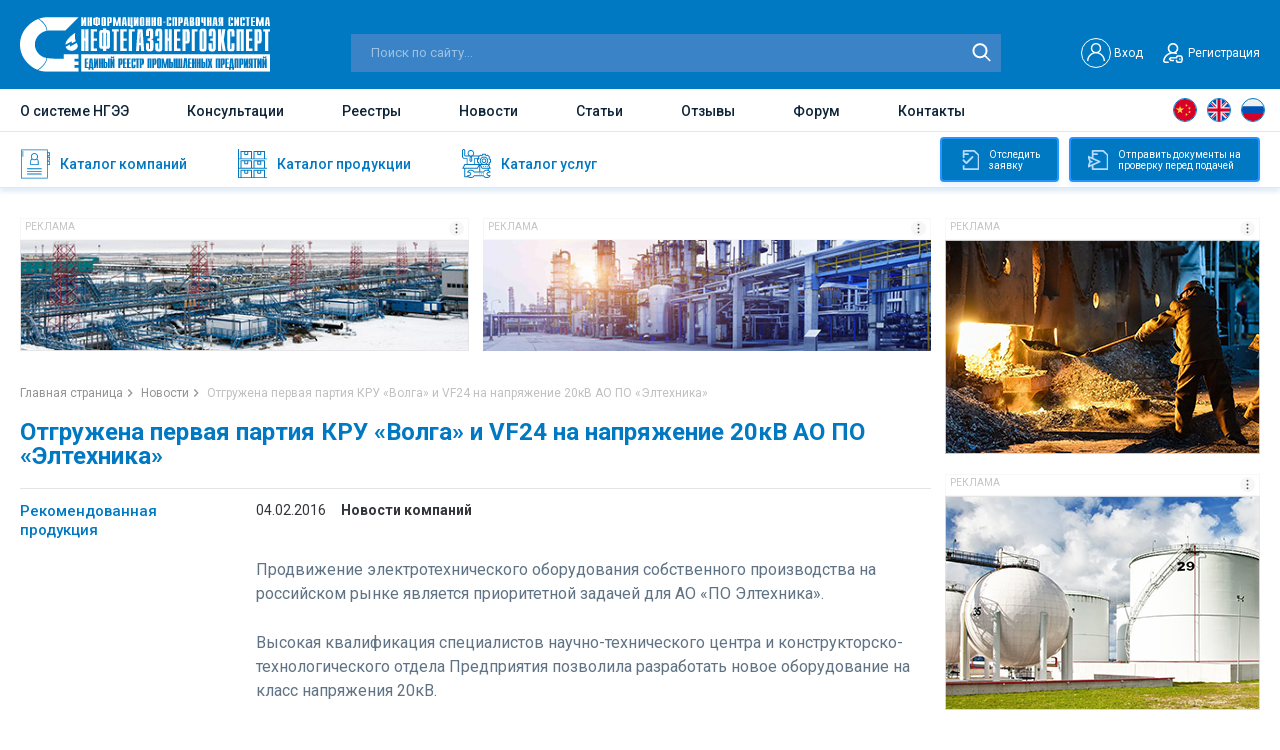

--- FILE ---
content_type: text/html; charset=UTF-8
request_url: https://ngee.ru/otgruzhena-pervaya-partiya-kru-volga-i-vf24-na-napryazhenie-20kv-ao-po-eltehnika.html
body_size: 12122
content:
<!DOCTYPE html>
<html lang="ru">
	<head>
		<base href="https://ngee.ru/"/>
<meta http-equiv="Content-Type" content="text/html; charset=UTF-8" /> 

<!--[if lt IE 9]><script src="http://html5shiv.googlecode.com/svn/trunk/html5.js"></script><![endif]-->

<meta name="viewport" content="width=device-width, initial-scale=1.0, user-scalable=no" />
<meta name="format-detection" content="telephone=no" />
<link href="./css/jquery.fancybox.min.css" rel="stylesheet">
<link href="/css/flexboxgrid.min.css" rel="stylesheet">
<link href="https://fonts.googleapis.com/css2?family=Roboto:wght@400;500;700&display=swap" rel="stylesheet">
<link href="./css/style.css" rel="stylesheet">
<link href="./css/slick.css" rel="stylesheet">
<link href="/css/new.css" rel="stylesheet">

<link rel="stylesheet" href="./css/response_1380.css" media="(max-width: 1380px)">
<link rel="stylesheet" href="./css/response_1279.css" media="(max-width: 1279px)">
<link rel="stylesheet" href="./css/response_1023.css" media="(max-width: 1023px)">
<link rel="stylesheet" href="./css/response_767.css" media="(max-width: 767px)">
<link rel="stylesheet" href="./css/response_650.css" media="(max-width: 650px)">
<link rel="stylesheet" href="./css/response_480.css" media="(max-width: 480px)">


<title>Отгружена первая пар­тия КРУ «Волга» и VF24 на напряжение 20кВ АО ПО «Элтехника» - Нефтегазэнергоэксперт</title>

<meta name="keywords" content='Отгружена первая пар­тия КРУ «Волга» и VF24 на напряжение 20кВ АО ПО «Элтехника» '  />
<meta name="description" content='
 
 
 
 Продвижение электротехнического оборудования собственного производства на российском рынке является приоритетной задачей для' />
<meta name="ip" content="18.219.40.91" />
<link rel="apple-touch-icon-precomposed" sizes="57x57" href="assets/cache/images/img/favicon1-57x57-4ea.png"/>
<link rel="apple-touch-icon-precomposed" sizes="144x144" href="assets/cache/images/img/favicon1-144x144-cd2.png"/>
<link rel="apple-touch-icon-precomposed" sizes="72x72" href="assets/cache/images/img/favicon1-72x72-e3d.png"/>
<link rel="apple-touch-icon-precomposed" sizes="144x144" href="assets/cache/images/img/favicon1-144x144-cd2.png"/>
<link rel="apple-touch-icon-precomposed" sizes="60x60" href="assets/cache/images/img/favicon1-60x60-f8e.png"/>
<link rel="apple-touch-icon-precomposed" sizes="120x120" href="assets/cache/images/img/favicon1-120x120-dd9.png"/>
<link rel="apple-touch-icon-precomposed" sizes="76x76" href="assets/cache/images/img/favicon1-76x76-476.png"/>
<link rel="apple-touch-icon-precomposed" sizes="152x152" href="assets/cache/images/img/favicon1-152x152-dba.png"/>
<link rel="icon" type="image/png" sizes="32x32" href="assets/cache/images/img/favicon1-32x32-06c.png"/>
<link rel="icon" type="image/png" sizes="16x16" href="assets/cache/images/img/favicon1-16x16-06f.png"/>
<link rel="icon" type="image/png" sizes="96x96" href="assets/cache/images/img/favicon1-96x96-3cb.png"/>
<link rel="icon" type="image/png" sizes="128x128" href="assets/cache/images/img/favicon1-128x128-bd2.png"/>
<link rel="icon" type="image/png" sizes="196x196" href="assets/cache/images/img/favicon1-196x196-195.png"/>
<meta name="msapplication-TileColor" content="#FFFFFF" />
<meta name="msapplication-TileImage" content="assets/cache/images/img/favicon1-144x144-cd2.png" />
<meta name="msapplication-square70x70logo" content="assets/cache/images/img/favicon1-70x70-2a8.png"/>
<meta name="msapplication-square150x150logo" content="assets/cache/images/img/favicon1-150x150-e5d.png"/>
<meta name="msapplication-square310x310logo" content="assets/cache/images/img/favicon1-310x310-7ae.png"/>
<link rel="shortcut icon" href="assets/cache/images/img/favicon1-16x16-07e.ico" type="image/x-icon">

<link rel="icon" href="assets/cache/images/img/favicon1-16x16-07e.ico" type="image/x-icon">

<link rel="icon" href="favicon1-16x16-07e.ico" type="image/x-icon">


<link rel="canonical" href="https://ngee.ru/otgruzhena-pervaya-partiya-kru-volga-i-vf24-na-napryazhenie-20kv-ao-po-eltehnika.html" />



<!-- Global site tag (gtag.js) - Google Analytics -->
<script async src="https://www.googletagmanager.com/gtag/js?id=G-8117TKLH15"></script>
<script>
  window.dataLayer = window.dataLayer || [];
  function gtag(){dataLayer.push(arguments);}
  gtag('js', new Date());

  gtag('config', 'G-8117TKLH15');
</script>


<!-- Yandex.Metrika counter -->
<script type="text/javascript" >
   (function(m,e,t,r,i,k,a){m[i]=m[i]||function(){(m[i].a=m[i].a||[]).push(arguments)};
   m[i].l=1*new Date();k=e.createElement(t),a=e.getElementsByTagName(t)[0],k.async=1,k.src=r,a.parentNode.insertBefore(k,a)})
   (window, document, "script", "https://mc.yandex.ru/metrika/tag.js", "ym");

   ym(84168043, "init", {
        clickmap:true,
        trackLinks:true,
        accurateTrackBounce:true,
        webvisor:true
   });
</script>
<noscript><div><img src="https://mc.yandex.ru/watch/84168043" style="position:absolute; left:-9999px;" alt="" /></div></noscript>
<!-- /Yandex.Metrika counter -->

		<link  href="https://cdnjs.cloudflare.com/ajax/libs/fotorama/4.6.4/fotorama.css" rel="stylesheet">
				
		<link rel="stylesheet" type="text/css" href="/assets/snippets/jot/css/tree.css" />
	<script type="text/javascript" src="/assets/snippets/jot/js/tree.js"></script>
</head>
	<body>
		<div class="wrapper">
			<header class="header">
				<div class="header-top">

	<div class="container flex align-items-end justify-content-between">
		<a href="javascript:void(0)" class="icon-menu"></a>
		<a href="./" class="logo"><img src="img/logo__header.svg" alt="img" class="lozad logo__header"></a>
		
		<div itemscope itemtype="https://schema.org/WebSite" class="search-block">
			<meta itemprop="url" content="https://ngee.ru/" />
			<form class="form-search" method="get" action="search.html" itemprop="potentialAction" itemscope itemtype="https://schema.org/SearchAction">
				<meta itemprop="target"  content="https://ngee.ru/search.html?text=234{text}"/>
				<input type="text" itemprop="query-input"  placeholder="Поиск по сайту..." name="text">
				<input type="submit" value="">
			</form>		
		</div>	

		
		<div class="header-top_right flex align-items-center">
		
			
			<div class="header__user" id="non_auth_block" style="display:block;">
				<a href="#modal-login" data-fancybox=""  data-options="{&quot;touch&quot;: false, &quot;clickSlide&quot;: false, &quot;clickOutside&quot;: false}" class="header__user-login flex align-items-center">
					<span class="user-login-block1"><img src="/img/user__login.svg" alt="User"></span>
					<span class="user-login-block2">Вход</span>
					
				</a>
				
				<a href="#modal-registrations" data-fancybox=""  data-options="{&quot;touch&quot;: false, &quot;clickSlide&quot;: false, &quot;clickOutside&quot;: false}" class="header__user-registration flex align-items-center"><i></i>Регистрация</a>
			</div>
			
			<div class="header__user" id="auth_block" style="display:none;">
				<a rel="nofollow noopener" href="profile.html" class="header__user-login flex align-items-center">
					<i style="background:url(assets/cache/images/assets/snippets/phpthumb/noimage-32x32-d19.png) no-repeat center;"></i><span></span>
				</a>
				<a rel="nofollow noopener" href="/?exit" id="user_logout" class="user-loggedOut"></a>
			</div>
			
			
			<div class="menu-mobile">
				<ul>
					<li><a href="about.html">О системе НГЭЭ</a></li>
					<li><a href="consultations.html">Консультации</a></li>
					<li><a href="registries.html">Реестры</a></li>				
					<li><a href="news.html">Новости</a></li>
					<li><a href="article.html">Статьи</a></li>					
					<li><a href="otzyvy.html">Отзывы</a></li>
					<li><a href="forum.html">Форум</a></li>
					<li><a href="contacts.html">Контакты</a></li>
				</ul>
			</div>
			
		</div>
		
		
	</div>
</div>
				<div class="header-main">
	<div class="container flex align-items-center justify-content-between">			
		<div class="nav">			
			<ul>
				<li class=""><a href="about.html">О системе НГЭЭ</a></li>
				<li class=""><a href="consultations.html">Консультации</a></li>
				<li class=""><a href="registries.html">Реестры</a></li>			
				<li class=""><a href="news.html">Новости</a></li>
				<li class=""><a href="article.html">Статьи</a></li>				
				<li class=""><a href="otzyvy.html">Отзывы</a></li>
				<li class=""><a href="forum.html" rel="nofollow noopener" target="_blank">Форум</a></li>
				<li class=""><a href="contacts.html">Контакты</a></li>
			</ul>
		</div>		

		<div itemscope itemtype="https://schema.org/WebSite" class="search-mobile">
			<meta itemprop="url" content="https://ngee.ru/" />
			<form class="form-search" method="get" action="search.html" itemprop="potentialAction" itemscope itemtype="https://schema.org/SearchAction">
				<meta itemprop="target"  content="https://ngee.ru/search.html?text=234{text}"/>
				<input type="text" itemprop="query-input"  placeholder="Поиск по сайту..." name="text">
				<input type="submit" value="">
			</form>		
		</div>			
		
		<ul class="header-languages language">
			<li><a href="javascript:void(0)" class="languages__china" data-google-lang="zh-CN"></a></li>
			<li><a href="javascript:void(0)" class="languages__uk" data-google-lang="en"></a></li>
			<li><a href="javascript:void(0)" class="languages__russia" data-google-lang="ru"></a></li>
		</ul>
		
	</div>
</div>
				<div class="header-bottom">
	<div class="container">
		
		<ul class="header-bottom-nav">
			<a href="companies.html" class="header-bottom-nav__item ">
				<span class="header-bottom-nav__img header-bottom-nav__img-1"></span>
				<span class="header-bottom-nav__text">Каталог компаний</span>
				<i class="nav-arrow_right"></i>
			</a>
			<a href="katalog-produkcii.html" class="header-bottom-nav__item ">
				<span class="header-bottom-nav__img header-bottom-nav__img-2"></span>
				<span class="header-bottom-nav__text">Каталог продукции</span>
				<i class="nav-arrow_right"></i>
			</a>
			<a href="katalog-uslug.html" class="header-bottom-nav__item ">
				<span class="header-bottom-nav__img header-bottom-nav__img-3"></span>
				<span class="header-bottom-nav__text">Каталог услуг</span>
				<i class="nav-arrow_right"></i>
			</a>
		</ul>
		
		<div class="block-main__right">
			<a rel="nofollow noopener" href="login-bage.html" target="_blank" class="btn_track-application btn_track"><i></i>Отследить<br> заявку</a>
			<a rel="nofollow noopener" href="login-bage.html" target="_blank" class="btn_submit-document btn_track"><i></i>Отправить документы на<br> проверку перед подачей</a>
		</div>
		
	</div>
</div>
			</header>
			<div class="content"> 
				<div class="content-block">
					<div class="container"> 
						<div class="main">
							<div class="baner-wrap">
	<div href="gobanner?id=13&erid=" class="baner click-banner" target="_blank"><div class="block-slide-header"><div class="block-slide-title">Реклама</div><div class="block-slide-image" data-tippy-content="&lt;div&gt;Рекламодатель: &lt;span&gt;&lt;/span&gt;&lt;/div&gt;
&lt;div&gt;ИНН: &lt;span&gt;&lt;/span&gt;&lt;/div&gt;
&lt;div&gt;erid: &lt;span&gt;&lt;/span&gt;&lt;/div&gt;"><img src="/img/img-reklama-icon.jpg" alt="Реклама"></div></div><div class="block-slide-body"><img src="assets/images/banners/1645798168.jpg" class="lozad" title="Единый Реестр подрядчиков, поставщиков, оборудования и материалов для групп «Газпром» и «Транснефть» " alt="Единый Реестр подрядчиков, поставщиков, оборудования и материалов для групп «Газпром» и «Транснефть» "></div></div><div href="gobanner?id=12&erid=" class="baner click-banner" target="_blank"><div class="block-slide-header"><div class="block-slide-title">Реклама</div><div class="block-slide-image" data-tippy-content="&lt;div&gt;Рекламодатель: &lt;span&gt;&lt;/span&gt;&lt;/div&gt;
&lt;div&gt;ИНН: &lt;span&gt;&lt;/span&gt;&lt;/div&gt;
&lt;div&gt;erid: &lt;span&gt;&lt;/span&gt;&lt;/div&gt;"><img src="/img/img-reklama-icon.jpg" alt="Реклама"></div></div><div class="block-slide-body"><img src="assets/images/banners/1645798012.jpg" class="lozad" title="Единый Реестр подрядчиков, поставщиков, оборудования и материалов для групп «Газпром» и «Транснефть» " alt="Единый Реестр подрядчиков, поставщиков, оборудования и материалов для групп «Газпром» и «Транснефть» "></div></div>	
</div>
							 <div class="breadcrumps"><ul itemscope itemtype="http://schema.org/BreadcrumbList"> <li itemprop="itemListElement" itemscope itemtype="http://schema.org/ListItem"><meta itemprop="position" content="1" /><a title="Главная страница" itemprop="item" href="https://ngee.ru/"><span itemprop="name">Главная страница</span></a></li> <li itemprop="itemListElement" itemscope itemtype="http://schema.org/ListItem"><meta itemprop="position" content="2" /><a title="Новости" itemprop="item" href="https://ngee.ru/news.html"><span itemprop="name">Новости</span></a></li> <li itemprop="itemListElement" itemscope itemtype="http://schema.org/ListItem"><meta itemprop="position" content="3" /><span itemprop="name">Отгружена первая пар­тия КРУ «Волга» и VF24 на напряжение 20кВ АО ПО «Элтехника»</span></li></ul></div>
							
							
							<div class="news-iteams" id="showmore-list">

  <div 
	   data-url="/otgruzhena-pervaya-partiya-kru-volga-i-vf24-na-napryazhenie-20kv-ao-po-eltehnika.html" 
	   data-title="Отгружена первая пар­тия КРУ «Волга» и VF24 на напряжение 20кВ АО ПО «Элтехника» - Нефтегазэнергоэксперт" 
	   data-keyw="Отгружена первая пар­тия КРУ «Волга» и VF24 на напряжение 20кВ АО ПО «Элтехника»" 
	   data-desc="
 
 
 
 Продвижение электротехнического оборудования собственного производства на российском рынке является приоритетной задачей для" 
	   
	   class="news-iteam" itemscope itemtype="http://schema.org/NewsArticle" page-id="42630" page-pub="1454580000">
				<meta itemprop="genre" content="Новости компаний">
					
					
                  <div class="news-main">                  
                    <div class="block-title"><h1 class="blue mini" itemprop="headline">Отгружена первая пар­тия КРУ «Волга» и VF24 на напряжение 20кВ АО ПО «Элтехника»</h1></div>							
                    <div class="row news-conten-block">
                      <div class="col-lg-3 col-md-4 news-conten-1 col-xs-12">                        
                        <div class="news-left">                         
							            <div class="news-left-title title-h2"><a href="katalog-produkcii.html?recommend=on">Рекомендованная продукция</a></div>
<div class="recommended products recommended-products-list">
			
</div>
                        </div>                        
                      </div>
                      <div class="col-lg-9 col-md-8 news-conten-2 col-xs-12">                    
                      <div class="news-item-main">							
                        
                        <div class="news-item-main__panel">
                          <div class="news-item-main__date">04.02.2016</div>
                          <div class="news-item-main__category">Новости компаний</div>
                          
                        </div>
                        
                        <div class="news-item-main__content">
                          <div class="news-gallery">
                            <div class="fotorama" data-nav="thumbs" data-allowfullscreen="true" data-transition="crossfade" >
                            <img data-full="" src="assets/cache/images/news/2016_02_09/Eltehnika-1000x600-559.jpg" alt="img" class="lozad" style="border:1px solid grey;">
                            
                            
                            </div>
                          </div>
                          
                          <div itemprop="description" class="news-content company-informations__box  company-informations__box-2 content content-text content-block-tex">
                            
							<div id="page"> <p class="buttonheading"> </p> <p>  Продвижение электротехнического оборудования собственного производства на российском рынке является приоритетной задачей для АО «ПО Элтехника». </p> <p>  Высокая квалификация специалистов научно-технического центра и конструкторско-технологического отдела Предприятия позволила разработать новое оборудование на класс напряжения 20кВ. </p> <p>  Отлаженная система бизнес-процессов, широкие возможности автоматизированных сборочных линий и собственные комплектующие позволили запустить в производство оборудование в короткие сроки - 2,5 месяца. </p> <p>  15 декабря была отгружена первая партия серийно собранных шкафов КРУ «Волга» и аппаратов VF24 на напряжение 20кВ. </p></div>
                          </div>
                            
                          
                          <div class="comment-block">
                            <a href="javascript:void(0)" class="comment-link"><span>Комментарии <i></i></span></a>
                            <div class="comment-wrap">
								
                              
								
                            </div>
                          </div>
                        </div>
                      
                      </div>                                  
                      </div>
                    </div>                        
                  </div>              
                  <div class="news-additional">
                    <section class="recommended-companies">
	<h2><a href="/companies/rekomendovannye-kompanii.html"><span>Рекомендованные компании</span> <b class="title__line"></b></a></h2>

	<div class="companies-slider">
		<a href="https://ngee.ru/federalnoe-gosudarstvennoe-avtonomnoe-obrazovatelnoe-uchrezhdenie-vysshego-obrazovaniya-nacionalnyy-issledovatelskiy-tomskiy-politehnicheskiy-universitet.html&erid=2VtzqxtYvi1" target="_blank" class="companies-slide">
	<div class="block-slide-header">
		<div class="block-slide-title">Реклама</div>
		<div class="block-slide-image" 
			data-tippy-content="
&lt;div&gt;Рекламодатель: &lt;span&gt;ФГАОУ ВО НИ ТПУ, ТПУ, НАЦИОНАЛЬНЫЙ ИССЛЕДОВАТЕЛЬСКИЙ ТОМСКИЙ ПОЛИТЕХНИЧЕСКИЙ УНИВЕРСИТЕТ, ТОМСКИЙ ПОЛИТЕХНИЧЕСКИЙ УНИВЕРСИТЕТ&lt;/span&gt;&lt;/div&gt;
&lt;div&gt;ИНН: &lt;span&gt;7018007264&lt;/span&gt;&lt;/div&gt;
&lt;div&gt;erid: &lt;span&gt;2VtzqxtYvi1&lt;/span&gt;&lt;/div&gt;	
			">
			<img src="/img/img-reklama-icon.jpg" alt="Реклама">
		</div>
	</div>
	<div class="block-slide-body">
		<img src="assets/images/banners/1760707565.gif" alt="ФГАОУ ВО НИ ТПУ, ТПУ, НАЦИОНАЛЬНЫЙ ИССЛЕДОВАТЕЛЬСКИЙ ТОМСКИЙ ПОЛИТЕХНИЧЕСКИЙ УНИВЕРСИТЕТ, ТОМСКИЙ ПОЛИТЕХНИЧЕСКИЙ УНИВЕРСИТЕТ" title="ФГАОУ ВО НИ ТПУ, ТПУ, НАЦИОНАЛЬНЫЙ ИССЛЕДОВАТЕЛЬСКИЙ ТОМСКИЙ ПОЛИТЕХНИЧЕСКИЙ УНИВЕРСИТЕТ, ТОМСКИЙ ПОЛИТЕХНИЧЕСКИЙ УНИВЕРСИТЕТ" class="lozad">
	</div>
</a><a href="https://ngee.ru/zakrytoe-akcionernoe-obschestvo-altayspecizdeliya.html&erid=2Vtzqwa1lGT" target="_blank" class="companies-slide">
	<div class="block-slide-header">
		<div class="block-slide-title">Реклама</div>
		<div class="block-slide-image" 
			data-tippy-content="
&lt;div&gt;Рекламодатель: &lt;span&gt;ЗАО &#8243;АЛТАЙСПЕЦИЗДЕЛИЯ&#8243;&lt;/span&gt;&lt;/div&gt;
&lt;div&gt;ИНН: &lt;span&gt;2224130666&lt;/span&gt;&lt;/div&gt;
&lt;div&gt;erid: &lt;span&gt;2Vtzqwa1lGT&lt;/span&gt;&lt;/div&gt;	
			">
			<img src="/img/img-reklama-icon.jpg" alt="Реклама">
		</div>
	</div>
	<div class="block-slide-body">
		<img src="assets/images/banners/1761297874.gif" alt="ЗАО &#8243;АЛТАЙСПЕЦИЗДЕЛИЯ&#8243;" title="ЗАО &#8243;АЛТАЙСПЕЦИЗДЕЛИЯ&#8243;" class="lozad">
	</div>
</a><a href="https://ngee.ru/obschestvo-s-ogranichennoy-otvetstvennostyu-gazholodtehnika.html&erid=2Vtzqx7RvLl" target="_blank" class="companies-slide">
	<div class="block-slide-header">
		<div class="block-slide-title">Реклама</div>
		<div class="block-slide-image" 
			data-tippy-content="
&lt;div&gt;Рекламодатель: &lt;span&gt;ООО &#8243;ГАЗХОЛОДТЕХНИКА&#8243;&lt;/span&gt;&lt;/div&gt;
&lt;div&gt;ИНН: &lt;span&gt;7720261739&lt;/span&gt;&lt;/div&gt;
&lt;div&gt;erid: &lt;span&gt;2Vtzqx7RvLl&lt;/span&gt;&lt;/div&gt;	
			">
			<img src="/img/img-reklama-icon.jpg" alt="Реклама">
		</div>
	</div>
	<div class="block-slide-body">
		<img src="assets/images/banners/1724077392.gif" alt="ООО &#8243;ГАЗХОЛОДТЕХНИКА&#8243;" title="ООО &#8243;ГАЗХОЛОДТЕХНИКА&#8243;" class="lozad">
	</div>
</a><a href="https://ngee.ru/obschestvo-s-ogranichennoy-otvetstvennostyu-ozerskiy-zavod-energoustanovok.html&erid=2Vtzqwr49Sg" target="_blank" class="companies-slide">
	<div class="block-slide-header">
		<div class="block-slide-title">Реклама</div>
		<div class="block-slide-image" 
			data-tippy-content="
&lt;div&gt;Рекламодатель: &lt;span&gt;ООО &#8243;ОЗЭУ&#8243;&lt;/span&gt;&lt;/div&gt;
&lt;div&gt;ИНН: &lt;span&gt;7422036304&lt;/span&gt;&lt;/div&gt;
&lt;div&gt;erid: &lt;span&gt;2Vtzqwr49Sg&lt;/span&gt;&lt;/div&gt;	
			">
			<img src="/img/img-reklama-icon.jpg" alt="Реклама">
		</div>
	</div>
	<div class="block-slide-body">
		<img src="assets/images/banners/1753787504.gif" alt="ООО &#8243;ОЗЭУ&#8243;" title="ООО &#8243;ОЗЭУ&#8243;" class="lozad">
	</div>
</a><a href="https://ngee.ru/obschestvo-s-ogranichennoy-otvetstvennostyu-zavod-gorelteh.html&erid=2Vtzqxz8tZJ" target="_blank" class="companies-slide">
	<div class="block-slide-header">
		<div class="block-slide-title">Реклама</div>
		<div class="block-slide-image" 
			data-tippy-content="
&lt;div&gt;Рекламодатель: &lt;span&gt;ООО &#8243;ЗАВОД ГОРЭЛТЕХ&#8243;&lt;/span&gt;&lt;/div&gt;
&lt;div&gt;ИНН: &lt;span&gt;7806155468&lt;/span&gt;&lt;/div&gt;
&lt;div&gt;erid: &lt;span&gt;2Vtzqxz8tZJ&lt;/span&gt;&lt;/div&gt;	
			">
			<img src="/img/img-reklama-icon.jpg" alt="Реклама">
		</div>
	</div>
	<div class="block-slide-body">
		<img src="assets/images/banners/1748342196.gif" alt="ООО &#8243;ЗАВОД ГОРЭЛТЕХ&#8243;" title="ООО &#8243;ЗАВОД ГОРЭЛТЕХ&#8243;" class="lozad">
	</div>
</a><a href="https://ngee.ru/obschestvo-s-ogranichennoy-otvetstvennostyu-ptimash.html&erid=2VtzquHcj8G" target="_blank" class="companies-slide">
	<div class="block-slide-header">
		<div class="block-slide-title">Реклама</div>
		<div class="block-slide-image" 
			data-tippy-content="
&lt;div&gt;Рекламодатель: &lt;span&gt;ООО &#8243;ПТИМАШ&#8243;&lt;/span&gt;&lt;/div&gt;
&lt;div&gt;ИНН: &lt;span&gt;7302021384&lt;/span&gt;&lt;/div&gt;
&lt;div&gt;erid: &lt;span&gt;2VtzquHcj8G&lt;/span&gt;&lt;/div&gt;	
			">
			<img src="/img/img-reklama-icon.jpg" alt="Реклама">
		</div>
	</div>
	<div class="block-slide-body">
		<img src="assets/images/banners/1724077303.gif" alt="ООО &#8243;ПТИМАШ&#8243;" title="ООО &#8243;ПТИМАШ&#8243;" class="lozad">
	</div>
</a>
	</div>
	
</section>
                  </div>
                </div>
								
								

              </div>
							
			<div id="showmore-triger" data-page="1" data-max="10"  date-parent="7">
				<img src="/css/loader.gif" alt="">
			</div>				
							

						</div>
							<div class="aside">
								<div href="gobanner?id=419&erid=" class="baner-aside click-banner" target="_blank"><div class="block-slide-header"><div class="block-slide-title">Реклама</div><div class="block-slide-image" data-tippy-content="&lt;div&gt;Рекламодатель: &lt;span&gt;&lt;/span&gt;&lt;/div&gt;
&lt;div&gt;ИНН: &lt;span&gt;&lt;/span&gt;&lt;/div&gt;
&lt;div&gt;erid: &lt;span&gt;&lt;/span&gt;&lt;/div&gt;"><img src="/img/img-reklama-icon.jpg" alt="Реклама"></div></div><div class="block-slide-body"><img src="assets/images/banners/1751621316.jpg" class="lozad" title="Единый реестр промышленных предприятий. База подрядчиков и поставщиков нефтегазовой отрасли, ТЭК, промышленности" alt="Единый реестр промышленных предприятий. База подрядчиков и поставщиков нефтегазовой отрасли, ТЭК, промышленности"></div></div><div href="gobanner?id=420&erid=" class="baner-aside click-banner" target="_blank"><div class="block-slide-header"><div class="block-slide-title">Реклама</div><div class="block-slide-image" data-tippy-content="&lt;div&gt;Рекламодатель: &lt;span&gt;&lt;/span&gt;&lt;/div&gt;
&lt;div&gt;ИНН: &lt;span&gt;&lt;/span&gt;&lt;/div&gt;
&lt;div&gt;erid: &lt;span&gt;&lt;/span&gt;&lt;/div&gt;"><img src="/img/img-reklama-icon.jpg" alt="Реклама"></div></div><div class="block-slide-body"><img src="assets/images/banners/1751621285.jpg" class="lozad" title="Единый реестр промышленных предприятий. База подрядчиков и поставщиков нефтегазовой отрасли, ТЭК, промышленности" alt="Единый реестр промышленных предприятий. База подрядчиков и поставщиков нефтегазовой отрасли, ТЭК, промышленности"></div></div><div href="gobanner?id=322&erid=" class="baner-aside click-banner" target="_blank"><div class="block-slide-header"><div class="block-slide-title">Реклама</div><div class="block-slide-image" data-tippy-content="&lt;div&gt;Рекламодатель: &lt;span&gt;&lt;/span&gt;&lt;/div&gt;
&lt;div&gt;ИНН: &lt;span&gt;&lt;/span&gt;&lt;/div&gt;
&lt;div&gt;erid: &lt;span&gt;&lt;/span&gt;&lt;/div&gt;"><img src="/img/img-reklama-icon.jpg" alt="Реклама"></div></div><div class="block-slide-body"><img src="assets/images/banners/1693412523.gif" class="lozad" title="Новостной Телеграм-канал" alt="Новостной Телеграм-канал"></div></div><div href="gobanner?id=418&erid=" class="baner-aside click-banner" target="_blank"><div class="block-slide-header"><div class="block-slide-title">Реклама</div><div class="block-slide-image" data-tippy-content="&lt;div&gt;Рекламодатель: &lt;span&gt;&lt;/span&gt;&lt;/div&gt;
&lt;div&gt;ИНН: &lt;span&gt;&lt;/span&gt;&lt;/div&gt;
&lt;div&gt;erid: &lt;span&gt;&lt;/span&gt;&lt;/div&gt;"><img src="/img/img-reklama-icon.jpg" alt="Реклама"></div></div><div class="block-slide-body"><img src="assets/images/banners/1751621078.jpg" class="lozad" title="Единый реестр промышленных предприятий. База подрядчиков и поставщиков нефтегазовой отрасли, ТЭК, промышленности" alt="Единый реестр промышленных предприятий. База подрядчиков и поставщиков нефтегазовой отрасли, ТЭК, промышленности"></div></div><div href="gobanner?id=417&erid=" class="baner-aside click-banner" target="_blank"><div class="block-slide-header"><div class="block-slide-title">Реклама</div><div class="block-slide-image" data-tippy-content="&lt;div&gt;Рекламодатель: &lt;span&gt;&lt;/span&gt;&lt;/div&gt;
&lt;div&gt;ИНН: &lt;span&gt;&lt;/span&gt;&lt;/div&gt;
&lt;div&gt;erid: &lt;span&gt;&lt;/span&gt;&lt;/div&gt;"><img src="/img/img-reklama-icon.jpg" alt="Реклама"></div></div><div class="block-slide-body"><img src="assets/images/banners/1751620920.jpg" class="lozad" title="Единый реестр промышленных предприятий. База подрядчиков и поставщиков нефтегазовой отрасли, ТЭК, промышленности" alt="Единый реестр промышленных предприятий. База подрядчиков и поставщиков нефтегазовой отрасли, ТЭК, промышленности"></div></div><div href="gobanner?id=426&erid=" class="baner-aside click-banner" target="_blank"><div class="block-slide-header"><div class="block-slide-title">Реклама</div><div class="block-slide-image" data-tippy-content="&lt;div&gt;Рекламодатель: &lt;span&gt;&lt;/span&gt;&lt;/div&gt;
&lt;div&gt;ИНН: &lt;span&gt;&lt;/span&gt;&lt;/div&gt;
&lt;div&gt;erid: &lt;span&gt;&lt;/span&gt;&lt;/div&gt;"><img src="/img/img-reklama-icon.jpg" alt="Реклама"></div></div><div class="block-slide-body"><img src="assets/images/banners/1760904693.jpg" class="lozad" title="Единый реестр промышленных предприятий. База подрядчиков и поставщиков нефтегазовой отрасли, ТЭК, промышленности" alt="Единый реестр промышленных предприятий. База подрядчиков и поставщиков нефтегазовой отрасли, ТЭК, промышленности"></div></div>
<h3>Новости</h3>

<div class="aside-news">
	<div class="aside-news-item">
	<div class="aside-news-item__img"><img src="assets/cache/images/news/2025_11/2%281%29-128x128-ac1.jpg" alt='Закупка и запрос технико-коммерческого предложения от ООО «ЭТКПроект» на 26 декабря 2025 года' class="lozad loaded" data-loaded="true"></div>
	<div class="aside-news-item__content">
		<div class="aside-news-item__date">26.12.2025</div>
		<a href="/zakupka-i-zapros-tehniko-kommercheskogo-predlozheniya-ot-ooo-etkproekt-na-26-dekabrya-2025-goda.html" class="aside-news-item__title">Закупка и запрос технико-коммерческого предложения от ООО «ЭТКПроект» на 26 декабря 2025 года</a>
	</div>
</div><div class="aside-news-item">
	<div class="aside-news-item__img"><img src="assets/cache/images/news/2025_12/9_%281%29-128x128-cb4.jpg" alt='Рождественский кибер-винтаж от Boston Dynamics ' class="lozad loaded" data-loaded="true"></div>
	<div class="aside-news-item__content">
		<div class="aside-news-item__date">24.12.2025</div>
		<a href="/rozhdestvenskij-kiber-vintazh-ot-boston-dynamics.html" class="aside-news-item__title">Рождественский кибер-винтаж от Boston Dynamics </a>
	</div>
</div><div class="aside-news-item">
	<div class="aside-news-item__img"><img src="assets/cache/images/news/2025_12/8_%283%29-128x128-ecf.jpg" alt='Госкорпорация Ростех совместно с ИТ-партнером создала комплекс для скоростных хранилищ данных' class="lozad loaded" data-loaded="true"></div>
	<div class="aside-news-item__content">
		<div class="aside-news-item__date">24.12.2025</div>
		<a href="/goskorporaciya-rosteh-sovmestno-s-it-partnerom-sozdala-kompleks-dlya-skorostnyh-hranilishh-dannyh.html" class="aside-news-item__title">Госкорпорация Ростех совместно с ИТ-партнером создала комплекс для скоростных хранилищ данных</a>
	</div>
</div><div class="aside-news-item">
	<div class="aside-news-item__img"><img src="assets/cache/images/news/2025_12/5_%283%29-128x128-7d9.jpg" alt='Совет директоров «Норникеля» утвердил бюджет на 2026 год ' class="lozad loaded" data-loaded="true"></div>
	<div class="aside-news-item__content">
		<div class="aside-news-item__date">24.12.2025</div>
		<a href="/sovet-direktorov-nornikelya-utverdil-byudzhet-na-2026-god.html" class="aside-news-item__title">Совет директоров «Норникеля» утвердил бюджет на 2026 год </a>
	</div>
</div><div class="aside-news-item">
	<div class="aside-news-item__img"><img src="assets/cache/images/news/2025_12/1_%283%29-128x128-ae2.jpg" alt='Судоверфь «Звезда» передала Совкомфлоту головной СПГ-газовоз «Алексей Косыгин»' class="lozad loaded" data-loaded="true"></div>
	<div class="aside-news-item__content">
		<div class="aside-news-item__date">24.12.2025</div>
		<a href="/sudoverf-zvezda-peredala-sovkomflotu-golovnoj-spg-gazovoz-aleksej-kosygin.html" class="aside-news-item__title">Судоверфь «Звезда» передала Совкомфлоту головной СПГ-газовоз «Алексей Косыгин»</a>
	</div>
</div>
</div>

<div class="aside-row">
	<a href="#footer" class="aside-link-subcribe text-additiona_blue"><strong>Подписаться на новости</strong></a>
</div>

<h3>Компании на карте</h3>
<a href="map.html" class="map-aside">
	<img src="img/aside-map.jpg" alt="img" class="lozad loaded" data-loaded="true">
</a>

<h3>Вопросы и ответы</h3>
<div class="aside-news-forum">
	<div class="aside-news-forum-item">
		<a href="/voprosy-i-otvety.html" class="aside-news-forum-item__title">Продление экспертного заключения "Газпрома" по ДТОиР</a>
		<p>Мы писали заявку на продление разрешительного документа на ДТОиР в декабре 2018 года, нам тоже отказали. Почему отказали я не смог выяснить. Заказчик ...</p>
	</div>
	
	<div class="aside-news-forum-item">
		<a href="/voprosy-i-otvety.html" class="aside-news-forum-item__title">Сертификация в СДС ИНТЕРГАЗСЕРТ продукция и СМК</a>
		<p>Никто не обещал, что сертификация в СДС ИНТЕРГАЗСЕРТ - это легко и бюджетно! Если вы хотите поставлять продукцию в "Газпром" - никуда не ден...</p>
	</div>
	<div class="aside-news-forum-item">
		<a href="/voprosy-i-otvety.html" class="aside-news-forum-item__title">Сертификация строительных работ (услуг) в СДС ИНТЕРГАЗСЕРТ</a>
		<p>Да вот непонятно, отменили или нет. Я создал новую тему по этому поводу.... </p>
	</div>
	<div class="aside-news-forum-item">
		<a href="/voprosy-i-otvety.html" class="aside-news-forum-item__title">Продление экспертного заключения "Газпрома" по ДТОиР</a>
		<p>Мы писали заявку на продление разрешительного документа на ДТОиР в декабре 2018 года, нам тоже отказали. Почему отказали я не смог выяснить. Заказчик ...</p>
	</div>
</div>
<div class="aside-row">
	<a href="voprosy-i-otvety.html" class="btn btn-more">Показать больше<i></i></a>
</div>

<div href="gobanner?id=422&erid=" class="baner-aside click-banner" target="_blank"><div class="block-slide-header"><div class="block-slide-title">Реклама</div><div class="block-slide-image" data-tippy-content="&lt;div&gt;Рекламодатель: &lt;span&gt;&lt;/span&gt;&lt;/div&gt;
&lt;div&gt;ИНН: &lt;span&gt;&lt;/span&gt;&lt;/div&gt;
&lt;div&gt;erid: &lt;span&gt;&lt;/span&gt;&lt;/div&gt;"><img src="/img/img-reklama-icon.jpg" alt="Реклама"></div></div><div class="block-slide-body"><img src="assets/images/banners/1751621425.jpg" class="lozad" title="Единый реестр промышленных предприятий. База подрядчиков и поставщиков нефтегазовой отрасли, ТЭК, промышленности" alt="Единый реестр промышленных предприятий. База подрядчиков и поставщиков нефтегазовой отрасли, ТЭК, промышленности"></div></div><div href="gobanner?id=421&erid=" class="baner-aside click-banner" target="_blank"><div class="block-slide-header"><div class="block-slide-title">Реклама</div><div class="block-slide-image" data-tippy-content="&lt;div&gt;Рекламодатель: &lt;span&gt;&lt;/span&gt;&lt;/div&gt;
&lt;div&gt;ИНН: &lt;span&gt;&lt;/span&gt;&lt;/div&gt;
&lt;div&gt;erid: &lt;span&gt;&lt;/span&gt;&lt;/div&gt;"><img src="/img/img-reklama-icon.jpg" alt="Реклама"></div></div><div class="block-slide-body"><img src="assets/images/banners/1751621382.jpg" class="lozad" title="Единый реестр промышленных предприятий. База подрядчиков и поставщиков нефтегазовой отрасли, ТЭК, промышленности" alt="Единый реестр промышленных предприятий. База подрядчиков и поставщиков нефтегазовой отрасли, ТЭК, промышленности"></div></div><div href="gobanner?id=423&erid=" class="baner-aside click-banner" target="_blank"><div class="block-slide-header"><div class="block-slide-title">Реклама</div><div class="block-slide-image" data-tippy-content="&lt;div&gt;Рекламодатель: &lt;span&gt;&lt;/span&gt;&lt;/div&gt;
&lt;div&gt;ИНН: &lt;span&gt;&lt;/span&gt;&lt;/div&gt;
&lt;div&gt;erid: &lt;span&gt;&lt;/span&gt;&lt;/div&gt;"><img src="/img/img-reklama-icon.jpg" alt="Реклама"></div></div><div class="block-slide-body"><img src="assets/images/banners/1751621466.jpg" class="lozad" title="Единый реестр промышленных предприятий. База подрядчиков и поставщиков нефтегазовой отрасли, ТЭК, промышленности" alt="Единый реестр промышленных предприятий. База подрядчиков и поставщиков нефтегазовой отрасли, ТЭК, промышленности"></div></div>

<div class="aside-row">
	<a href="ban.html" class="btn btn-more">Все баннеры<i></i></a>
</div>
							</div>
						</div>
					</div>
				</div>
			</div>
			<footer id="footer">
    <div class="footer-top">
        <div class="container"> 
            <ul>
                <li><a href="about.html">О СИТЕМЕ НГЭЭ</a></li>
                <li><a href="consultations.html">КОНСУЛЬТАЦИИ</a></li>
                <li><a href="registries.html">РЕЕСТРЫ</a></li>          
                <li><a href="news.html">НОВОСТИ</a></li>
                <li><a href="article.html">СТАТЬИ</a></li>				
                <li><a href="otzyvy.html">ОТЗЫВЫ</a></li>
                <li><a href="forum.html">ФОРУМ</a></li>
                <li><a href="contacts.html">КОНТАКТЫ </a></li>
            </ul>
        </div>
    </div>

    <div class="footer-main">
        <div class="container"> 
            <ul>
                <li><a href="companies.html">Каталог компаний</a></li>
                <li><a href="katalog-produkcii.html">Каталог продукции</a></li>
                <li><a href="katalog-uslug.html">Каталог услуг</a></li>
				
				<li><a href="/business-with-russia.html">Business with Russia</a></li>
				<li><a href="/business-with-russia-chinese.html">與俄羅斯的業務</a></li>				
            </ul>
            <ul>
                <li><a  rel="nofollow noopener" href="https://reestr-neftegaz.ru/" target="_blank">Единый Реестр «Газпром» и «Транснефть»</a></li>
                <li><a  rel="nofollow noopener" href="login-bage.html" target="_blank">Отправить документы на проверку перед подачей</a></li>
                <li><a  rel="nofollow noopener" href="login-bage.html" target="_blank">Отследить заявку</a></li>
				<li><a href="zaregistrirovannym-kompaniyam.html">Зарегистрированным компаниям</a></li>
				
            </ul>
            <ul>
                <li><a href="registration-ngee.html">Регистрация в НГЭЭ</a></li>
                <li><a href="map.html">Карта компаний</a></li>
				<li><a href="advertising.html">Реклама в ИСС НГЭЭ</a></li>
                <li><a href="ban.html">Баннеры</a></li>
				<li><a href="voprosy-i-otvety.html">Вопросы и ответы</a></li>
            </ul>     
            <div class="footer-subscribe">
                <div class="footer-subscribe__title">Подписка на новости</div>
                <form method="post" id="footer_subscribe_form">
                    <input type="email" name="email" placeholder="Введите ваш e-mail" required>
					<input type="hidden" name="ip" value="18.219.40.91">		
                    <input type="submit" value="Подписаться">
                </form>
            </div>
			
			<div class="wishes__block">
				
				<a href="#modal-wishes" data-fancybox class="btn btn-more wishes__a" data-options="{"touch": false, "clickSlide": false, "clickOutside": false}">Написать пожелания</a>
			</div>
			
<div class="col-sm-12" style="margin-top: 15px;display: flex;justify-content: end;">
<a rel="nofollow noopener" style="color: #fff;display: flex;align-items: center;justify-content: end;width: max-content;" href="https://iiivash.ru/" target="_blank" title="Разработка web-решений">
	Сделано в студии ivashov 
	<img src="/img/iiivash.png" alt="Разработка web-решений" style="width: 20px;">
</a>		
</div>
			
<div class="col-sm-12" style="margin-top: 5px;display: flex;justify-content: end;">
SEO-продвижение от <a rel="nofollow noopener" style="color: #fff;margin-left:5px;display: flex;align-items: center;justify-content: end;width: max-content;" href="https://ovva.ru/" target="_blank" title="SEO-продвижение от Ovva">Ovva</a>
</div>		
			

			
        </div>
    </div>

    <div class="footer-bottom">
        <div class="container"> 
            <a href="./" class="logo left"><img src="img/logo__header.svg" alt="img" class="img-footer lozad"></a>
            <div class="copyright">© 2006-2026 ИСС «Нефтегазэнергоэксперт» Все права защищены.</div>

    
        </div>
    </div>
</footer>



			<script src="https://www.google.com/recaptcha/api.js"></script>

<div class="modal modal-form" id="modal-error-inn">
    <div class="block-content">
        <div>
        	<img src="/img/form_eroor_icon.png"  class="form_eroor_icon" alt="form_eroor_icon">
        </div>
		<p>
Добавление компаний в автоматическом режиме временно отключено. <br>
Мы добавим вашу компанию в течение короткого времени. <br>
Вы получите сообщение на email.</p>
    </div>
	<div class="modal-ajax"  id="modal-ajax-5">		
            <form method="post" id="error_inn_form">
                    <input type="hidden" name="email" value="">				    
                    <input type="submit" value="ОК">
             </form>		
	</div>
</div>

<div class="modal modal-form" id="modal-wishes">
    <div class="block-title">
        <h3>Написать пожелания</h3>
    </div>
	<div class="modal-ajax"  id="modal-ajax-4">		
            <form method="post" id="footer_subscribe_wishes">
                    <input type="email" name="email" placeholder="Введите ваш e-mail" required>
				    <textarea class="input__field--textarea" placeholder="Напишите сообщение" rows="6" name="text" required></textarea>
                    <input type="submit" value="Отправить">
             </form>		
	</div>
</div>

<div class="modal modal-form" id="confirmed_add_company">    
	<div style="text-align:center;">
		<!-- <p>Компания <span id="company_name"></span> добавлена. Вы можете заполнить дополнительные данные о компании. </p>
		<a href="#" class="btn" style="display: block;    padding: 10px;" id="adding_company">Перейти к редактированию</a> -->
		<p>После нажатия ОК ваша компания будет добавлена в базу и вы будете перенаправлены на страницу ее редактирования</p>
		<a href="#" class="btn" style="display: block; padding: 10px;" id="adding_company">ОК</a>
	</div>
</div>
<div class="modal modal-form" id="enter-please">    
	<div>
		<p><a href="#modal-registrations" data-fancybox=""  data-options="{&quot;touch&quot; : false}">Зарегистрируйтесь</a> или
			<a href="#modal-login" data-fancybox=""  data-options="{&quot;touch&quot; : false}">Войдите</a> на сайт, чтобы добавить <span id="enter-please-type">компанию</span>.</p>
	</div>
</div>
<div class="modal modal-form" id="modal-registrations">
    <div class="block-title">
        <h3>Регистрация в системе</h3>
    </div>
	

			
	
	<div class="modal-ajax" id="modal-ajax-1">
	<form method="post" action="">
	
		<input type="hidden" name="formid" value="register">
	    <input type="hidden" name="ip" value="">
	
        <div class="form-row">
            <input type="text" placeholder="ФИО* " name="fullname" value="" required/>
			
        </div>
        <div class="form-row">
            <input type="text" placeholder="Название организации*" name="organization_name" value=""required />
        </div>
        <div class="form-row">
            <input type="text" placeholder="Должность" name="post" value=""/>
        </div>

        <div class="form-row">
            <input type="text" placeholder="Город" name="city" value=""/>
        </div>

        <div class="form-row">
            <input type="text" placeholder="Телефон" name="phone" value=""/>
        </div>
        <div class="form-row">
            <input type="text" placeholder="Web-сайт" name="website" value=""/>
        </div>

        <div class="form-row">
            <input type="text" placeholder="E-mail*" name="email" value="" required/>
        </div>
	
		<div class="form-row">
			
		</div>
	
        <div class="form-row">
            <input type="password" placeholder="Пароль*" name="password" required/>
        </div>
		
        <div class="form-row">
            <input type="password" placeholder="Подтверждение пароля*" name="repeatPassword" required/>
        </div>  
	
		<div class="form-row">
			
			
		</div>
		
		 <div class="form-row form-group  " >
			<div id="register-recaptcha" class="g-recaptcha" data-sitekey="6Ldn9gQcAAAAACGv3WBY27Po36L-vH6pmcMarhIB" data-type="image" data-tabindex="0" data-size="normal" data-theme="light" data-callback="recaptcha_valid" data-expired-callback="recaptcha_exp" data-badge="bottomright"></div>
			
		</div>		
		
        <div class="form-row">
            <input type="submit" value="Зарегистрироваться" class="btn">
        </div>
		
        <div class="form-row">Нажимая на кнопку, Вы соглашаетесь на обработку персональных данных и соглашаетесь с <a href="politika-konfidencialnosti.html" title="Политика конфиденциальности">политикой конфиденциальности</a>.</div>		
		
        <p class="modal-text-info">Вам будет отправлено письмо на e-mail адрес, указанный при регистрации. После внимательного ознакомления с письмом, вы должны будете подтвердить регистрацию, пройдя по ссылке, указанной в письме.</p>
	
</form>
	</div>
</div>

<div class="modal modal-form" id="modal-registrations-purpose">
    <div class="block-title">
        <h3>Цель регистрации в системе</h3>
    </div>
	
   
</div>


<div class="modal modal-form" id="modal-login">
    <div class="block-title">
        <h3>Вход в систему</h3>
    </div>
	<div class="modal-ajax"  id="modal-ajax-2">
	
	<form method="post" action="">
		<input type="hidden" name="formid" value="login">
		<div class="form-row">
			<input type="text" placeholder="E-mail*" class="input-email" name="email" value=""/>
			
		</div>

		<div class="form-row">
			<input type="password" placeholder="Пароль*" class="input-password" name="password"/>
			
		</div>

		<div class="form-row form-row-Forgot">
			<div class="checkbox">
				<input id="remember-me" type="checkbox" checked name="rememberme">
				<label for="remember-me">Запомнить меня</label>
			</div>
			<a  href="vosstanovlenie-parolya.html"  id="reminder-link">Забыли пароль?</a>
			
						<!--a  href="#modal-reminder" data-fancybox=""  data-options="{&quot;touch&quot;: false, &quot;clickSlide&quot;: false, &quot;clickOutside&quot;: false}" id="reminder-link">Забыли пароль?</a-->
		</div>
		
		<div class="form-row">
			<input type="submit" value="Войти" class="btn">
		</div>
		<div class="form-row">
			<a href="#modal-registrations" data-fancybox=""  data-options="{&quot;touch&quot;: false, &quot;clickSlide&quot;: false, &quot;clickOutside&quot;: false}"  class="btn btn_orange">Зарегистрироваться </a>
		</div>
	</form>  
	</div>
</div>

<script>
	function recaptcha_valid(){
		alert("Капча угадана");
	}
	function recaptcha_exp(){
		alert("Истекло врем ожидания");
	}	
</script>
			<!-- Scripts -->
<script src="js/jquery-2.1.1.min.js" ></script>
<script src="js/lozad.min.js"></script> 
<script src="js/jquery-ui.min.js"></script>
<script src="js/datepicker-ru.js"></script>
<script src="js/jquery.dm-uploader.js"></script> 
<script src="js/jquery.session.js"></script> 
<script src="js/script.js"></script>
<script src="js/slick.min.js"></script> 

<script src="/js/jquery.waypoints.min.js"></script> 

<script type="text/javascript">


function slickSlider() {

$('.services-slider').not('.slick-initialized').slick({
	infinite: false,
    dots: false,
    speed: 500,
    arrows:true,
    autoplay:false,
    fade:false,
    vertical: false,
    slidesToShow: 2,
    slidesToScroll: 2,
    rows: 2,
    draggable: false,
     // the magic
    responsive: [{
        breakpoint:767,
            settings: {
                slidesToShow: 1,
                slidesToScroll: 1,
                arrows:false,
            }
        }
    ]
});	
	

$('.companies-slider').not('.slick-initialized').slick({
	
    dots: false,
    speed: 500,
    arrows:true,
    autoplay:false,
    fade:false,
    vertical: false,
    slidesToShow: 6,
    slidesToScroll: 6,
    draggable: false,
          slidesPerRow: 1,
          rows: 1,

    // the magic
    responsive: [{
        breakpoint:1024,
            settings: {
                slidesToShow: 5,
                slidesToScroll:5,
            }
        },{
        breakpoint:767,
            settings: {
                slidesToShow: 4,
                slidesToScroll: 4,
            }
        },{
        breakpoint:650,
            settings: {
                slidesToShow: 3,
                slidesToScroll: 3,
                arrows:false,
            }
        },{
        breakpoint:480,
            settings: {
                slidesToShow: 2,
                slidesToScroll: 2,
                arrows:false
            }
        }
    ]
});	

$('.fotorama').fotorama();	
	
}

	
	
$('.companies-slider').slick({
	
    dots: false,
    speed: 500,
    arrows:true,
    autoplay:false,
    fade:false,
    vertical: false,
    slidesToShow: 6,
    slidesToScroll: 6,
    draggable: false,
          slidesPerRow: 1,
          rows: 1,

    // the magic
    responsive: [{
        breakpoint:1024,
            settings: {
                slidesToShow: 5,
                slidesToScroll:5,
            }
        },{
        breakpoint:767,
            settings: {
                slidesToShow: 4,
                slidesToScroll: 4,
            }
        },{
        breakpoint:650,
            settings: {
                slidesToShow: 3,
                slidesToScroll: 3,
                arrows:false,
            }
        },{
        breakpoint:480,
            settings: {
                slidesToShow: 2,
                slidesToScroll: 2,
                arrows:false
            
            }
        }
    ]
});

$('.recommended-product-slider').slick({
    dots: false,
    speed: 500,
    arrows:true,
    autoplay:false,
    fade:false,
    vertical: false,
    slidesToShow: 4,
    slidesToScroll: 4,
    draggable: false,
          slidesPerRow: 1,
          rows: 1,

    // the magic
    responsive: [{
        breakpoint:1280,
            settings: {
                slidesToShow: 3,
                slidesToScroll: 3,
            }
        },{
        breakpoint:1024,
            settings: {
                slidesToShow: 3,
                slidesToScroll: 3,
            }
        },{
        breakpoint:650,
            settings: {
                slidesToShow: 2,
                slidesToScroll: 2,
                arrows:false,
            }
        },{
        breakpoint:480,
            settings: {
                slidesToShow: 1,
                slidesToScroll: 1,
                arrows:false,
                rows: 2,
                slidesPerRow: 1,
                adaptiveHeight: true
            }
        }
    ]
});

$('.services-slider').slick({
	infinite: false,
    dots: false,
    speed: 500,
    arrows:true,
    autoplay:false,
    fade:false,
    vertical: false,
    slidesToShow: 2,
    slidesToScroll: 2,
    rows: 2,
    draggable: false,
     // the magic
    responsive: [{
        breakpoint:767,
            settings: {
                slidesToShow: 1,
                slidesToScroll: 1,
                arrows:false,
            }
        }
    ]
});

$('.reviews-slider').slick({
    dots: false,
    speed: 500,
    arrows:true,
    autoplay:false,
    fade:false,
    vertical: false,
    slidesToShow: 6,
    slidesToScroll: 6,
    draggable: false,
     // the magic
    responsive: [{
        breakpoint:767,
            settings: {
                slidesToShow: 5,
                slidesToScroll: 5,
            }
        },{
        breakpoint:650,
            settings: {
                slidesToShow: 3,
                slidesToScroll: 3,
                arrows:false,
            }
        },{
        breakpoint:480,
            settings: {
                slidesToShow: 2,
                slidesToScroll: 2,
                arrows:false,
            }
        }
    ]
});
</script>

<script src="js/fancybox.min.js"></script> 
<script src="js/chosen.jquery.min.js"></script> 
<script type="text/javascript">
    $("select").chosen({
         "disable_search": true,
        width: "100%",
    });
</script>

<script type="text/javascript" src="js/jquery.rateyo.min.js"></script> 
<script type="text/javascript">
  $(".product__raiting-done").rateYo({
    fullStar: true,
    starWidth: "20px",
    normalFill: "#d2d2d2",
    ratedFill: "#F2994A",
    spacing: "1px"
  });
$(".raiting-done").rateYo({
    fullStar: true,
    starWidth: "14px",
    normalFill: "#d2d2d2",
    ratedFill: "#f5d000",
    spacing: "0px"
  });
</script>



<script>
var block_show = false;
 
function scrollMore(){
	var $target = $('#showmore-triger');
	
	if (block_show) {
		return false;
	}
 
	var wt = $(window).scrollTop();
	var wh = $(window).height();
	var et = $target.offset().top;
	var eh = $target.outerHeight();
	var dh = $(document).height();   

	
	
	if (wt + wh >= (et - 350) || wh + wt == dh || eh + et < wh){
		/*
		var page = $target.attr('data-page');	
		page++;
		*/

	if($('#showmore-triger').attr('date-show') != 'no') 
	{
		parentPage = $('#showmore-triger').attr('date-parent');
		pub = $("#showmore-list .news-iteam:last-child").attr('page-pub');
		console.log(parentPage);
		block_show = true;
 
		$.ajax({ 
			url: '/ajax-news.html?pub=' + pub + '&parent=' + parentPage,  
			dataType: 'html',
			success: function(data){
				var text = data.toString();
				text.trim();
				//console.log(text);
				
				if(text != "no") {									
					$('#showmore-list').append(text);					
					slickSlider();					
				} else {				
					$('#showmore-triger').attr('date-show','no');
					
				}
				block_show = false;
				
				
				var waypoints = $('.news-iteam').waypoint({
				  handler: function(direction) { 
					 var url = this.element.attributes[0];
					  
					 var title = this.element.attributes[1];
					 var keyw = this.element.attributes[2];
					 var desc = this.element.attributes[3]; 
					
					$("title").html(title.value);
					$('meta[name="keywords"]').attr("content",keyw.value);
					$('meta[name="description"]').attr("content",desc.value);      
					  
					history.pushState(title.value, title.value, 'https://ngee.ru' + url.value);  
				  }
				});	
				
				
				tippy('[data-tippy-content]', {
					theme: 'white',
					allowHTML: true
				});		
				
			}
		});
		
 		/*
			$target.attr('data-page', page);
			if (page ==  $target.attr('data-max')) {
				$target.remove();
			}
		*/
	}
	}
}
 
$(window).scroll(function(){
	scrollMore();
});
	
$(document).ready(function(){ 
	scrollMore();
});
</script>

<script src="https://unpkg.com/@popperjs/core@2"></script>
<script src="https://unpkg.com/tippy.js@6"></script>
<script type="text/javascript">	
	tippy('[data-tippy-content]', {
		theme: 'white',
		allowHTML: true,
		
		/*
		interactive: true,
		interactiveDebounce: 75,
		interactiveBorder: 30,
		placement: 'top',
		positionFixed: true,
		*/
		
	});
</script>

			<script src="https://cdnjs.cloudflare.com/ajax/libs/fotorama/4.6.4/fotorama.js"></script>
			<script src="js/jquery.cookie.min.js"></script>
<script src="js/google-translate.js"></script>
<script src="https://translate.google.com/translate_a/element.js?cb=TranslateInit"></script>	
		</body>
	</html>	

--- FILE ---
content_type: text/html; charset=UTF-8
request_url: https://ngee.ru/
body_size: 36812
content:
<!DOCTYPE html>
<html lang="ru">
<head>
    <base href="https://ngee.ru/"/>
<meta http-equiv="Content-Type" content="text/html; charset=UTF-8" /> 

<!--[if lt IE 9]><script src="http://html5shiv.googlecode.com/svn/trunk/html5.js"></script><![endif]-->

<meta name="viewport" content="width=device-width, initial-scale=1.0, user-scalable=no" />
<meta name="format-detection" content="telephone=no" />
<link href="./css/jquery.fancybox.min.css" rel="stylesheet">
<link href="/css/flexboxgrid.min.css" rel="stylesheet">
<link href="https://fonts.googleapis.com/css2?family=Roboto:wght@400;500;700&display=swap" rel="stylesheet">
<link href="./css/style.css" rel="stylesheet">
<link href="./css/slick.css" rel="stylesheet">
<link href="/css/new.css" rel="stylesheet">

<link rel="stylesheet" href="./css/response_1380.css" media="(max-width: 1380px)">
<link rel="stylesheet" href="./css/response_1279.css" media="(max-width: 1279px)">
<link rel="stylesheet" href="./css/response_1023.css" media="(max-width: 1023px)">
<link rel="stylesheet" href="./css/response_767.css" media="(max-width: 767px)">
<link rel="stylesheet" href="./css/response_650.css" media="(max-width: 650px)">
<link rel="stylesheet" href="./css/response_480.css" media="(max-width: 480px)">


<title>Самые полные каталоги нефтегазовых и промышленных компаний, оборудования и услуг ТЭК РФ. Аналоги для импортозамещения. Реестры поставщиков и подрядчиков Газпром, Транснефть. Рейтинги, проверка контрагентов, тендеры и закупки - Нефтегазэнергоэксперт</title>

<meta name="keywords" content='Единый реестр подрядчиков и поставщиков, каталог промышленных предприятий, поставка промышленного оборудования и услуг '  />
<meta name="description" content='Единый реестр предприятий ТЭК и смежных отраслей. Каталоги, рейтинги, расширенные данные для проверки контрагентов. Официальные поставщики Газпром и Транснефть' />
<meta name="ip" content="18.219.40.91" />
<link rel="apple-touch-icon-precomposed" sizes="57x57" href="assets/cache/images/img/favicon1-57x57-4ea.png"/>
<link rel="apple-touch-icon-precomposed" sizes="144x144" href="assets/cache/images/img/favicon1-144x144-cd2.png"/>
<link rel="apple-touch-icon-precomposed" sizes="72x72" href="assets/cache/images/img/favicon1-72x72-e3d.png"/>
<link rel="apple-touch-icon-precomposed" sizes="144x144" href="assets/cache/images/img/favicon1-144x144-cd2.png"/>
<link rel="apple-touch-icon-precomposed" sizes="60x60" href="assets/cache/images/img/favicon1-60x60-f8e.png"/>
<link rel="apple-touch-icon-precomposed" sizes="120x120" href="assets/cache/images/img/favicon1-120x120-dd9.png"/>
<link rel="apple-touch-icon-precomposed" sizes="76x76" href="assets/cache/images/img/favicon1-76x76-476.png"/>
<link rel="apple-touch-icon-precomposed" sizes="152x152" href="assets/cache/images/img/favicon1-152x152-dba.png"/>
<link rel="icon" type="image/png" sizes="32x32" href="assets/cache/images/img/favicon1-32x32-06c.png"/>
<link rel="icon" type="image/png" sizes="16x16" href="assets/cache/images/img/favicon1-16x16-06f.png"/>
<link rel="icon" type="image/png" sizes="96x96" href="assets/cache/images/img/favicon1-96x96-3cb.png"/>
<link rel="icon" type="image/png" sizes="128x128" href="assets/cache/images/img/favicon1-128x128-bd2.png"/>
<link rel="icon" type="image/png" sizes="196x196" href="assets/cache/images/img/favicon1-196x196-195.png"/>
<meta name="msapplication-TileColor" content="#FFFFFF" />
<meta name="msapplication-TileImage" content="assets/cache/images/img/favicon1-144x144-cd2.png" />
<meta name="msapplication-square70x70logo" content="assets/cache/images/img/favicon1-70x70-2a8.png"/>
<meta name="msapplication-square150x150logo" content="assets/cache/images/img/favicon1-150x150-e5d.png"/>
<meta name="msapplication-square310x310logo" content="assets/cache/images/img/favicon1-310x310-7ae.png"/>
<link rel="shortcut icon" href="assets/cache/images/img/favicon1-16x16-07e.ico" type="image/x-icon">

<link rel="icon" href="assets/cache/images/img/favicon1-16x16-07e.ico" type="image/x-icon">

<link rel="icon" href="favicon1-16x16-07e.ico" type="image/x-icon">


<link rel="canonical" href="https://ngee.ru/" />



<!-- Global site tag (gtag.js) - Google Analytics -->
<script async src="https://www.googletagmanager.com/gtag/js?id=G-8117TKLH15"></script>
<script>
  window.dataLayer = window.dataLayer || [];
  function gtag(){dataLayer.push(arguments);}
  gtag('js', new Date());

  gtag('config', 'G-8117TKLH15');
</script>


<!-- Yandex.Metrika counter -->
<script type="text/javascript" >
   (function(m,e,t,r,i,k,a){m[i]=m[i]||function(){(m[i].a=m[i].a||[]).push(arguments)};
   m[i].l=1*new Date();k=e.createElement(t),a=e.getElementsByTagName(t)[0],k.async=1,k.src=r,a.parentNode.insertBefore(k,a)})
   (window, document, "script", "https://mc.yandex.ru/metrika/tag.js", "ym");

   ym(84168043, "init", {
        clickmap:true,
        trackLinks:true,
        accurateTrackBounce:true,
        webvisor:true
   });
</script>
<noscript><div><img src="https://mc.yandex.ru/watch/84168043" style="position:absolute; left:-9999px;" alt="" /></div></noscript>
<!-- /Yandex.Metrika counter -->

</head>
<body>
	<div class="wrapper">
	<header class="header">
		<div class="header-top">

	<div class="container flex align-items-end justify-content-between">
		<a href="javascript:void(0)" class="icon-menu"></a>
		<a href="./" class="logo"><img src="img/logo__header.svg" alt="img" class="lozad logo__header"></a>
		
		<div itemscope itemtype="https://schema.org/WebSite" class="search-block">
			<meta itemprop="url" content="https://ngee.ru/" />
			<form class="form-search" method="get" action="search.html" itemprop="potentialAction" itemscope itemtype="https://schema.org/SearchAction">
				<meta itemprop="target"  content="https://ngee.ru/search.html?text=234{text}"/>
				<input type="text" itemprop="query-input"  placeholder="Поиск по сайту..." name="text">
				<input type="submit" value="">
			</form>		
		</div>	

		
		<div class="header-top_right flex align-items-center">
		
			
			<div class="header__user" id="non_auth_block" style="display:block;">
				<a href="#modal-login" data-fancybox=""  data-options="{&quot;touch&quot;: false, &quot;clickSlide&quot;: false, &quot;clickOutside&quot;: false}" class="header__user-login flex align-items-center">
					<span class="user-login-block1"><img src="/img/user__login.svg" alt="User"></span>
					<span class="user-login-block2">Вход</span>
					
				</a>
				
				<a href="#modal-registrations" data-fancybox=""  data-options="{&quot;touch&quot;: false, &quot;clickSlide&quot;: false, &quot;clickOutside&quot;: false}" class="header__user-registration flex align-items-center"><i></i>Регистрация</a>
			</div>
			
			<div class="header__user" id="auth_block" style="display:none;">
				<a rel="nofollow noopener" href="profile.html" class="header__user-login flex align-items-center">
					<i style="background:url(assets/cache/images/assets/snippets/phpthumb/noimage-32x32-d19.png) no-repeat center;"></i><span></span>
				</a>
				<a rel="nofollow noopener" href="/?exit" id="user_logout" class="user-loggedOut"></a>
			</div>
			
			
			<div class="menu-mobile">
				<ul>
					<li><a href="about.html">О системе НГЭЭ</a></li>
					<li><a href="consultations.html">Консультации</a></li>
					<li><a href="registries.html">Реестры</a></li>				
					<li><a href="news.html">Новости</a></li>
					<li><a href="article.html">Статьи</a></li>					
					<li><a href="otzyvy.html">Отзывы</a></li>
					<li><a href="forum.html">Форум</a></li>
					<li><a href="contacts.html">Контакты</a></li>
				</ul>
			</div>
			
		</div>
		
		
	</div>
</div>
		<div class="header-main">
	<div class="container flex align-items-center justify-content-between">			
		<div class="nav">			
			<ul>
				<li class=""><a href="about.html">О системе НГЭЭ</a></li>
				<li class=""><a href="consultations.html">Консультации</a></li>
				<li class=""><a href="registries.html">Реестры</a></li>			
				<li class=""><a href="news.html">Новости</a></li>
				<li class=""><a href="article.html">Статьи</a></li>				
				<li class=""><a href="otzyvy.html">Отзывы</a></li>
				<li class=""><a href="forum.html" rel="nofollow noopener" target="_blank">Форум</a></li>
				<li class=""><a href="contacts.html">Контакты</a></li>
			</ul>
		</div>		

		<div itemscope itemtype="https://schema.org/WebSite" class="search-mobile">
			<meta itemprop="url" content="https://ngee.ru/" />
			<form class="form-search" method="get" action="search.html" itemprop="potentialAction" itemscope itemtype="https://schema.org/SearchAction">
				<meta itemprop="target"  content="https://ngee.ru/search.html?text=234{text}"/>
				<input type="text" itemprop="query-input"  placeholder="Поиск по сайту..." name="text">
				<input type="submit" value="">
			</form>		
		</div>			
		
		<ul class="header-languages language">
			<li><a href="javascript:void(0)" class="languages__china" data-google-lang="zh-CN"></a></li>
			<li><a href="javascript:void(0)" class="languages__uk" data-google-lang="en"></a></li>
			<li><a href="javascript:void(0)" class="languages__russia" data-google-lang="ru"></a></li>
		</ul>
		
	</div>
</div>
		<div class="header-bottom" style="display: none;">
			<div class="container">			
			</div>
		</div>	
	</header>
   <div class="content"> 		
	<div class="block-main-slider-bg">	
	<div class="block-main-slider">
		<div class='slider__one' style='background: url(assets/files/index/116.jpg)no-repeat center;'></div><div class='slider__one' style='background: url(assets/files/index/117.jpg)no-repeat center;'></div><div class='slider__one' style='background: url(assets/files/index/120.jpg)no-repeat center;'></div><div class='slider__one' style='background: url(assets/files/index/127.jpg)no-repeat center;'></div>		
	</div>
</div>


<section class="block-main" style-date="background: url(assets/images/bg-main-all.jpg)no-repeat center;">	
	<div class="container flex align-items-end justify-content-between">
		
		<div class="nav-grid">
			<a href="companies.html" class="nav-grid__item nav-grid__item-1">
				<span class="nav-grid__img nav-grid__img-1"></span>
				<span class="nav-grid__text">Каталог компаний</span>
			</a>
			<a href="katalog-produkcii.html" class="nav-grid__item nav-grid__item-2">
				<span class="nav-grid__img nav-grid__img-2"></span>
				<span class="nav-grid__text">Каталог продукции</span>
			</a>
			<a href="katalog-uslug.html" class="nav-grid__item nav-grid__item-3">
				<span class="nav-grid__img nav-grid__img-3"></span>
				<span class="nav-grid__text">Каталог услуг</span>
			</a>
			<a rel="nofollow noopener" href="https://reestr-neftegaz.ru/" class="nav-grid__item nav-grid__item-4 flex align-items-center" target="_blank">
				<span class="nav-grid__img nav-grid__img-4"></span>
				<span class="nav-grid__text">Единый Реестр «Газпром» и «Транснефть»</span>
			</a>
		</div>
		
		<div class="block-main__right">
			<a rel="nofollow noopener" href="login-bage.html" target="_blank" class="btn_track-application btn_track"><i></i>Отследить<br> заявку</a>
			<a rel="nofollow noopener" href="login-bage.html" target="_blank" class="btn_submit-document btn_track"><i></i>Отправить документы на<br> проверку перед подачей</a>
		</div>		
	</div>
</section>	
	<div class="content-block">
		<div class="container"> 
			
			<div class="main">				
				<section class="main-text">
	<h1 class="mini"><b>Единый реестр промышленных предприятий. База подрядчиков и поставщиков нефтегазовой отрасли, ТЭК, промышленности</b></h1>
<p><b>Единый Реестр промышленных предприятий </b><b>ngee</b><b>.</b><b>ru</b> <b>на базе Информационно-справочной системы (ИСС) &laquo;НЕФТЕГАЗЭНЕРГОЭКСПЕРТ&raquo;</b> &mdash; наиболее авторитетный каталог промышленных предприятий, продукции и услуг для нефтегазовой и смежных отраслей,&nbsp; которому более 15 лет доверяют специалисты российского нефтегазового, энергетического, промышленного, химического сектора, включая представителей &laquo;Газпром&raquo;, &laquo;Транснефть&raquo;, &laquo;Роснефть&raquo;, &laquo;Русал&raquo;, &laquo;Норильский никель&raquo;, &laquo;СИБУР&raquo;, &laquo;ММК&raquo; и др. крупнейших заказчиков со всего пространства ЕАЭС при решении задач импортозамещения, поиска реестров поставщиков и подрядчиков, каталогов промышленного оборудования, расширенной информации о производителях, продукции, услугах ТЭК, проверки благонадежности предприятий, а также приглашения их к поставкам и участию в закупках и тендерах.</p>
<p><b><u><a href="http://www.ngee.ru" target="_blank" rel="noopener">ngee.ru</a></u> &nbsp;&ndash; единый всероссийский агрегатор, где заказчики и поставщики промышленного сектора находят друг друга!<br></b></p>

	
	<div class="for-btn for-btn-2">
		<div class="for-btn-wrap">
			<a href="about.html" class="btn btn-more_down">Подробнее<i></i></a>
		</div>
	</div>
</section>				
				<section class="block-category">
	
	<div class="tabs tabs-category">
		<ul class="tabs__caption">
			<li class="active"><a href="javascript:void(0)"><i class="category-item__icon-1"></i>Компании по направлениям</a></li>
			<li><a href="javascript:void(0)"><i class="category-item__icon-2"></i>Продукция по направлениям</a></li>
			<li><a href="javascript:void(0)"><i class="category-item__icon-3"></i>Услуги по направлениям</a></li>
		</ul>
		
		<div class="tabs__content active">
			<div class="category-wrap flex">
				<div class="category-item__list">
					<ul class="category-column">
						
	<li>
		<a href="/companies/burenie-i-kapitalnyj-remont-skvazhin.html" title="Бурение и Капитальный ремонт скважин">
			<span class="category-column-h1">Бурение и Капитальный ремонт скважин</span>
			<span class="category-column-number" translate="no">298</span>
		</a>
	</li>
	<li>
		<a href="/companies/geologiya-i-geofizika.html" title="Геология и Геофизика">
			<span class="category-column-h1">Геология и Геофизика</span>
			<span class="category-column-number" translate="no">58</span>
		</a>
	</li>
	<li>
		<a href="/companies/diagnostika.html" title="Диагностика">
			<span class="category-column-h1">Диагностика</span>
			<span class="category-column-number" translate="no">12</span>
		</a>
	</li>
	<li>
		<a href="/companies/dobycha-nefti-i-gaza.html" title="Добыча нефти и газа">
			<span class="category-column-h1">Добыча нефти и газа</span>
			<span class="category-column-number" translate="no">645</span>
		</a>
	</li>
	<li>
		<a href="/companies/informaczionnye-tekhnologii-it.html" title="Информационные технологии (IT)">
			<span class="category-column-h1">Информационные технологии (IT)</span>
			<span class="category-column-number" translate="no">226</span>
		</a>
	</li>
	<li>
		<a href="/companies/kabelnaya-produkcziya.html" title="Кабельная продукция">
			<span class="category-column-h1">Кабельная продукция</span>
			<span class="category-column-number" translate="no">88</span>
		</a>
	</li>
	<li>
		<a href="/companies/kipia-i-asu-tp-i-ikh-komponenty.html" title="КИПиА и АСУ ТП и их компоненты">
			<span class="category-column-h1">КИПиА и АСУ ТП и их компоненты</span>
			<span class="category-column-number" translate="no">21</span>
		</a>
	</li>
	<li>
		<a href="/companies/konsalting-proektirovanie-tekhnicheskie-ispytaniya-issledovaniya-analiz-i-sertifikacziya.html" title="Консалтинг, проектирование, технические испытания, исследования, анализ и сертификация, оценка">
			<span class="category-column-h1">Консалтинг, проектирование, технические испытания, исследования, анализ и сертификация, оценка</span>
			<span class="category-column-number" translate="no">1101</span>
		</a>
	</li>
	<li>
		<a href="/companies/laki-kraski-emali.html" title="Лаки, краски, эмали">
			<span class="category-column-h1">Лаки, краски, эмали</span>
			<span class="category-column-number" translate="no">341</span>
		</a>
	</li>
	<li>
		<a href="/companies/lizing-tekhniki.html" title="Лизинг техники">
			<span class="category-column-h1">Лизинг техники</span>
			<span class="category-column-number" translate="no">1</span>
		</a>
	</li>
	<li>
		<a href="/companies/logistika-i-transport.html" title="Логистика и Транспорт">
			<span class="category-column-h1">Логистика и Транспорт</span>
			<span class="category-column-number" translate="no">181</span>
		</a>
	</li>
	<li>
		<a href="/companies/mashinostroenie.html" title="Машиностроение">
			<span class="category-column-h1">Машиностроение</span>
			<span class="category-column-number" translate="no">2736</span>
		</a>
	</li>
	<li>
		<a href="/companies/metalloobrabotka.html" title="Металлообработка">
			<span class="category-column-h1">Металлообработка</span>
			<span class="category-column-number" translate="no">6552</span>
		</a>
	</li>
	<li>
		<a href="/companies/metallurgiya.html" title="Металлургия">
			<span class="category-column-h1">Металлургия</span>
			<span class="category-column-number" translate="no">626</span>
		</a>
	</li>
	<li>
		<a href="/companies/pererabotka-nefti-i-gaza.html" title="Переработка нефти и газа">
			<span class="category-column-h1">Переработка нефти и газа</span>
			<span class="category-column-number" translate="no">358</span>
		</a>
	</li>
	<li>
		<a href="/companies/promyshlennaya-i-pozharnaya-bezopasnost.html" title="Промышленная и пожарная безопасность">
			<span class="category-column-h1">Промышленная и пожарная безопасность</span>
			<span class="category-column-number" translate="no">140</span>
		</a>
	</li>
	<li>
		<a href="/companies/protivokorrozionnaya-zashhita.html" title="Противокоррозионная защита">
			<span class="category-column-h1">Противокоррозионная защита</span>
			<span class="category-column-number" translate="no">17</span>
		</a>
	</li>
	<li>
		<a href="/companies/remont-i-montazh-mashin-i-oborudovaniya.html" title="Ремонт и монтаж машин и оборудования">
			<span class="category-column-h1">Ремонт и монтаж машин и оборудования</span>
			<span class="category-column-number" translate="no">3600</span>
		</a>
	</li>
	<li>
		<a href="/companies/speczodezhda-obuv-i-aksessuary.html" title="Спецодежда, обувь и аксессуары">
			<span class="category-column-h1">Спецодежда, обувь и аксессуары</span>
			<span class="category-column-number" translate="no">60</span>
		</a>
	</li>
	<li>
		<a href="/companies/stroitelstvo-i-remont.html" title="Строительство и ремонт">
			<span class="category-column-h1">Строительство и ремонт</span>
			<span class="category-column-number" translate="no">37197</span>
		</a>
	</li>
	<li>
		<a href="/companies/torgovlya-mashinami-oborudovaniem-i-zapchastyami.html" title="Торговля машинами, оборудованием и запчастями">
			<span class="category-column-h1">Торговля машинами, оборудованием и запчастями</span>
			<span class="category-column-number" translate="no">718</span>
		</a>
	</li>
	<li>
		<a href="/companies/torgovlya-neftyu-gazom-i-produktami-ikh-pererabotki.html" title="Торговля нефтью, газом и продуктами их переработки">
			<span class="category-column-h1">Торговля нефтью, газом и продуктами их переработки</span>
			<span class="category-column-number" translate="no">84</span>
		</a>
	</li>
	<li>
		<a href="/companies/transport-i-khranenie-nefti-i-gaza.html" title="Транспорт и Хранение нефти и газа">
			<span class="category-column-h1">Транспорт и Хранение нефти и газа</span>
			<span class="category-column-number" translate="no">152</span>
		</a>
	</li>
	<li>
		<a href="/companies/trubnaya-produkcziya.html" title="Трубная продукция">
			<span class="category-column-h1">Трубная продукция</span>
			<span class="category-column-number" translate="no">200</span>
		</a>
	</li>
	<li>
		<a href="/companies/truboprovodnaya-armatura-tpa-i-zaporno-reguliruyushhaya-armatura-zra.html" title="Трубопроводная арматура (ТПА) и запорно-регулирующая арматура (ЗРА)">
			<span class="category-column-h1">Трубопроводная арматура (ТПА) и запорно-регулирующая арматура (ЗРА)</span>
			<span class="category-column-number" translate="no">418</span>
		</a>
	</li>
	<li>
		<a href="/companies/khimicheskaya-promyshlennost.html" title="Химическая промышленность">
			<span class="category-column-h1">Химическая промышленность</span>
			<span class="category-column-number" translate="no">1069</span>
		</a>
	</li>
	<li>
		<a href="/companies/kholodilnoe-i-ventilyaczionnoe-oborudovanie.html" title="Холодильное и вентиляционное оборудование">
			<span class="category-column-h1">Холодильное и вентиляционное оборудование</span>
			<span class="category-column-number" translate="no">563</span>
		</a>
	</li>
	<li>
		<a href="/companies/elektricheskoe-oborudovanie.html" title="Электрическое оборудование">
			<span class="category-column-h1">Электрическое оборудование</span>
			<span class="category-column-number" translate="no">2653</span>
		</a>
	</li>
	<li>
		<a href="/companies/elektromontazhnye-raboty.html" title="Электромонтажные работы">
			<span class="category-column-h1">Электромонтажные работы</span>
			<span class="category-column-number" translate="no">5642</span>
		</a>
	</li>
	<li>
		<a href="/companies/elektronika.html" title="Электроника">
			<span class="category-column-h1">Электроника</span>
			<span class="category-column-number" translate="no">2000</span>
		</a>
	</li>
	<li>
		<a href="/companies/energetika.html" title="Энергетика">
			<span class="category-column-h1">Энергетика</span>
			<span class="category-column-number" translate="no">815</span>
		</a>
	</li>
					</ul>
				</div>
			</div>		
			
			<div class="for-btn for-btn-2">
				<div class="for-btn-wrap">
					<a href="javascript:void(0)" class="btn btn-more_down">Показать больше<i></i></a>
					<a href="javascript:void(0)" class="btn btn-more_up">Скрыть<i></i></a>
				</div>
			</div>
		</div>
		<div class="tabs__content">
			<div class="category-wrap flex">
				<div class="category-item"><div class="category-item__list"><ul><li>
			<a href="/katalog-produkcii/geologiya-i-geofizika.html#catalog">
				<span class="category-column-h1">Геология и Геофизика</span>
				<span class="category-column-number" translate="no">1</span>	
			</a>
		</li><li>
			<a href="/katalog-produkcii/burenie-i-krs.html#catalog">
				<span class="category-column-h1">Бурение и КРС</span>
				<span class="category-column-number" translate="no">16</span>	
			</a>
		</li><li>
			<a href="/katalog-produkcii/dobycha-nefti-i-gaza.html#catalog">
				<span class="category-column-h1">Добыча нефти и газа</span>
				<span class="category-column-number" translate="no">43</span>	
			</a>
		</li><li>
			<a href="/katalog-produkcii/transport-i-khranenie-nefti-i-gaza.html#catalog">
				<span class="category-column-h1">Транспорт и Хранение нефти и газа</span>
				<span class="category-column-number" translate="no">22</span>	
			</a>
		</li><li>
			<a href="/katalog-produkcii/pererabotka-nefti-i-gaza.html#catalog">
				<span class="category-column-h1">Переработка нефти и газа</span>
				<span class="category-column-number" translate="no">19</span>	
			</a>
		</li><li>
			<a href="/katalog-produkcii/energetika.html#catalog">
				<span class="category-column-h1">Энергетика</span>
				<span class="category-column-number" translate="no">154</span>	
			</a>
		</li><li>
			<a href="/katalog-produkcii/khimicheskaya-promyshlennost.html#catalog">
				<span class="category-column-h1">Химическая промышленность</span>
				<span class="category-column-number" translate="no">68</span>	
			</a>
		</li></ul></div></div><div class="category-item"><div class="category-item__list"><ul><li>
			<a href="/katalog-produkcii/trubnaya-produkcziya.html#catalog">
				<span class="category-column-h1">Трубная продукция </span>
				<span class="category-column-number" translate="no">19</span>	
			</a>
		</li><li>
			<a href="/katalog-produkcii/truboprovodnaya-armatura-tpa-i-zaporno-reguliruyushhaya-armatura-zra.html#catalog">
				<span class="category-column-h1">Трубопроводная арматура (ТПА) и запорно-регулирующая арматура (ЗРА)</span>
				<span class="category-column-number" translate="no">15</span>	
			</a>
		</li><li>
			<a href="/katalog-produkcii/kipia-i-asu-tp-i-ikh-komponenty.html#catalog">
				<span class="category-column-h1">КИПиА и АСУ ТП и их компоненты </span>
				<span class="category-column-number" translate="no">23</span>	
			</a>
		</li><li>
			<a href="/katalog-produkcii/stroitelstvo-i-remont.html#catalog">
				<span class="category-column-h1">Строительство и Ремонт</span>
				<span class="category-column-number" translate="no">33</span>	
			</a>
		</li><li>
			<a href="/katalog-produkcii/diagnostika.html#catalog">
				<span class="category-column-h1">Диагностика</span>
				<span class="category-column-number" translate="no">4</span>	
			</a>
		</li><li>
			<a href="/katalog-produkcii/promyshlennaya-i-pozharnaya-bezopasnost.html#catalog">
				<span class="category-column-h1">Промышленная и пожарная безопасность  </span>
				<span class="category-column-number" translate="no">22</span>	
			</a>
		</li><li>
			<a href="/katalog-produkcii/protivokorrozionnaya-zashhita.html#catalog">
				<span class="category-column-h1">Противокоррозионная защита</span>
				<span class="category-column-number" translate="no">72</span>	
			</a>
		</li></ul></div></div><div class="category-item"><div class="category-item__list"><ul><li>
			<a href="/katalog-produkcii/oborudovanie-i-materialy-dlya-podgotovki-svarki-i-nerazrushayushhego-kontrolya.html#catalog">
				<span class="category-column-h1">Оборудование и материалы для подготовки, сварки и неразрушающего контроля</span>
				<span class="category-column-number" translate="no">3</span>	
			</a>
		</li><li>
			<a href="/katalog-produkcii/metallurgiya.html#catalog">
				<span class="category-column-h1">Металлургия</span>
				<span class="category-column-number" translate="no">20</span>	
			</a>
		</li><li>
			<a href="/katalog-produkcii/gornodobyvayushhaya-promyshlennost.html#catalog">
				<span class="category-column-h1">Горнодобывающая промышленность</span>
				<span class="category-column-number" translate="no">18</span>	
			</a>
		</li><li>
			<a href="/katalog-produkcii/transport.html#catalog">
				<span class="category-column-h1">Транспорт</span>
				<span class="category-column-number" translate="no">7</span>	
			</a>
		</li><li>
			<a href="/katalog-produkcii/prochee.html#catalog">
				<span class="category-column-h1">Прочее</span>
				<span class="category-column-number" translate="no">46</span>	
			</a>
		</li><li>
			<a href="/katalog-produkcii/smazochnye-materialy-prisadki-antifrizy.html#catalog">
				<span class="category-column-h1">Смазочные материалы, присадки, антифризы</span>
				<span class="category-column-number" translate="no">0</span>	
			</a>
		</li></ul></div></div>
			</div>
			<div class="for-btn for-btn-2">
				<div class="for-btn-wrap">
					<a href="javascript:void(0)" class="btn btn-more_down">Показать больше<i></i></a>
					<a href="javascript:void(0)" class="btn btn-more_up">Скрыть<i></i></a>
				</div>
			</div>
		</div>
		<div class="tabs__content">
			<div class="category-wrap flex">
				<div class="category-item"><div class="category-item__list"><ul><li>
			<a href="/katalog-uslug/geologiya-i-geofizika.html#catalog">
				<span class="category-column-h1">Геология и Геофизика</span>
				<span class="category-column-number" translate="no">2</span>	
			</a>
		</li><li>
			<a href="/katalog-uslug/burenie-i-krs.html#catalog">
				<span class="category-column-h1">Бурение и КРС</span>
				<span class="category-column-number" translate="no">1</span>	
			</a>
		</li><li>
			<a href="/katalog-uslug/dobycha-nefti-i-gaza.html#catalog">
				<span class="category-column-h1">Добыча нефти и газа</span>
				<span class="category-column-number" translate="no">7</span>	
			</a>
		</li><li>
			<a href="/katalog-uslug/transport-i-khranenie-nefti-i-gaza.html#catalog">
				<span class="category-column-h1">Транспорт и Хранение нефти и газа</span>
				<span class="category-column-number" translate="no">16</span>	
			</a>
		</li><li>
			<a href="/katalog-uslug/pererabotka-nefti-i-gaza.html#catalog">
				<span class="category-column-h1">Переработка нефти и газа</span>
				<span class="category-column-number" translate="no">12</span>	
			</a>
		</li><li>
			<a href="/katalog-uslug/energetika.html#catalog">
				<span class="category-column-h1">Энергетика</span>
				<span class="category-column-number" translate="no">44</span>	
			</a>
		</li><li>
			<a href="/katalog-uslug/khimicheskaya-promyshlennost.html#catalog">
				<span class="category-column-h1">Химическая промышленность</span>
				<span class="category-column-number" translate="no">8</span>	
			</a>
		</li><li>
			<a href="/katalog-uslug/truboprovodnaya-armatura-tpa-i-zaporno-reguliruyushhaya-armatura-zra.html#catalog">
				<span class="category-column-h1">Трубопроводная арматура (ТПА) и запорно-регулирующая арматура (ЗРА)</span>
				<span class="category-column-number" translate="no">0</span>	
			</a>
		</li><li>
			<a href="/katalog-uslug/kipia-i-asu-tp-i-ikh-komponenty.html#catalog">
				<span class="category-column-h1">КИПиА и АСУ ТП и их компоненты</span>
				<span class="category-column-number" translate="no">3</span>	
			</a>
		</li><li>
			<a href="/katalog-uslug/stroitelstvo.html#catalog">
				<span class="category-column-h1">Строительство</span>
				<span class="category-column-number" translate="no">14</span>	
			</a>
		</li></ul></div></div><div class="category-item"><div class="category-item__list"><ul><li>
			<a href="/katalog-uslug/diagnostika.html#catalog">
				<span class="category-column-h1">Диагностика</span>
				<span class="category-column-number" translate="no">0</span>	
			</a>
		</li><li>
			<a href="/katalog-uslug/promyshlennaya-i-pozharnaya-bezopasnost.html#catalog">
				<span class="category-column-h1">Промышленная и пожарная безопасность</span>
				<span class="category-column-number" translate="no">13</span>	
			</a>
		</li><li>
			<a href="/katalog-uslug/protivokorrozionnaya-zashhita.html#catalog">
				<span class="category-column-h1">Противокоррозионная защита</span>
				<span class="category-column-number" translate="no">12</span>	
			</a>
		</li><li>
			<a href="/katalog-uslug/kontrol-kachestva-svarnykh-soedinenij.html#catalog">
				<span class="category-column-h1">Контроль качества сварных соединений</span>
				<span class="category-column-number" translate="no">0</span>	
			</a>
		</li><li>
			<a href="/katalog-uslug/metallurgiya.html#catalog">
				<span class="category-column-h1">Металлургия</span>
				<span class="category-column-number" translate="no">6</span>	
			</a>
		</li><li>
			<a href="/katalog-uslug/gornodobyvayushhaya-promyshlennost.html#catalog">
				<span class="category-column-h1">Горнодобывающая промышленность</span>
				<span class="category-column-number" translate="no">2</span>	
			</a>
		</li><li>
			<a href="/katalog-uslug/logistika-i-transport.html#catalog">
				<span class="category-column-h1">Логистика и Транспорт</span>
				<span class="category-column-number" translate="no">2</span>	
			</a>
		</li><li>
			<a href="/katalog-uslug/ekologicheskij-monitoring.html#catalog">
				<span class="category-column-h1">Экологический мониторинг</span>
				<span class="category-column-number" translate="no">0</span>	
			</a>
		</li><li>
			<a href="/katalog-uslug/konsaltingovye-uslugi.html#catalog">
				<span class="category-column-h1">Информационные и консалтинговые услуги, оценка</span>
				<span class="category-column-number" translate="no">0</span>	
			</a>
		</li><li>
			<a href="/katalog-uslug/yuridicheskie-uslugi.html#catalog">
				<span class="category-column-h1">Юридические услуги</span>
				<span class="category-column-number" translate="no">0</span>	
			</a>
		</li></ul></div></div><div class="category-item"><div class="category-item__list"><ul><li>
			<a href="/katalog-uslug/kadrovye-uslugi.html#catalog">
				<span class="category-column-h1">Кадровые услуги </span>
				<span class="category-column-number" translate="no">0</span>	
			</a>
		</li><li>
			<a href="/katalog-uslug/strakhovye-uslugi.html#catalog">
				<span class="category-column-h1">Страховые услуги</span>
				<span class="category-column-number" translate="no">0</span>	
			</a>
		</li><li>
			<a href="/katalog-uslug/marketingovye-uslugi.html#catalog">
				<span class="category-column-h1">Маркетинговые услуги</span>
				<span class="category-column-number" translate="no">0</span>	
			</a>
		</li><li>
			<a href="/katalog-uslug/pravovye-uslugi.html#catalog">
				<span class="category-column-h1">Правовые услуги</span>
				<span class="category-column-number" translate="no">0</span>	
			</a>
		</li><li>
			<a href="/katalog-uslug/obuchayushhie-czentry.html#catalog">
				<span class="category-column-h1">Обучающие центры</span>
				<span class="category-column-number" translate="no">39</span>	
			</a>
		</li><li>
			<a href="/katalog-uslug/perevody.html#catalog">
				<span class="category-column-h1">Переводы</span>
				<span class="category-column-number" translate="no">0</span>	
			</a>
		</li><li>
			<a href="/katalog-uslug/vystavki.html#catalog">
				<span class="category-column-h1">Выставки</span>
				<span class="category-column-number" translate="no">0</span>	
			</a>
		</li><li>
			<a href="/katalog-uslug/lizing-tekhniki.html#catalog">
				<span class="category-column-h1">Лизинг техники</span>
				<span class="category-column-number" translate="no">1</span>	
			</a>
		</li><li>
			<a href="/katalog-uslug/obshhee.html#catalog">
				<span class="category-column-h1">Общее</span>
				<span class="category-column-number" translate="no">0</span>	
			</a>
		</li><li>
			<a href="/katalog-uslug/prochee.html#catalog">
				<span class="category-column-h1">Прочее</span>
				<span class="category-column-number" translate="no">8</span>	
			</a>
		</li></ul></div></div>
			</div>
			<div class="for-btn for-btn-2">
				<div class="for-btn-wrap">
					<a href="javascript:void(0)" class="btn btn-more_down">Показать больше<i></i></a>
					<a href="javascript:void(0)" class="btn btn-more_up">Скрыть<i></i></a>
				</div>
			</div>
		</div>
	</div>
	
	<div class="category-mobile">
		
		<div class="block-category-mobile__item">
			<a href="javascript:void(0)" class="category-mobile__title"><i class="category-item__icon-1"></i>Компании по направлениям</a>
			<div class="category-wrap flex">
				<div class="category-item__list">
					<ul>
						
	<li>
		<a href="/companies/burenie-i-kapitalnyj-remont-skvazhin.html" title="Бурение и Капитальный ремонт скважин">
			<span class="category-column-h1">Бурение и Капитальный ремонт скважин</span>
			<span class="category-column-number" translate="no">298</span>
		</a>
	</li>
	<li>
		<a href="/companies/geologiya-i-geofizika.html" title="Геология и Геофизика">
			<span class="category-column-h1">Геология и Геофизика</span>
			<span class="category-column-number" translate="no">58</span>
		</a>
	</li>
	<li>
		<a href="/companies/diagnostika.html" title="Диагностика">
			<span class="category-column-h1">Диагностика</span>
			<span class="category-column-number" translate="no">12</span>
		</a>
	</li>
	<li>
		<a href="/companies/dobycha-nefti-i-gaza.html" title="Добыча нефти и газа">
			<span class="category-column-h1">Добыча нефти и газа</span>
			<span class="category-column-number" translate="no">645</span>
		</a>
	</li>
	<li>
		<a href="/companies/informaczionnye-tekhnologii-it.html" title="Информационные технологии (IT)">
			<span class="category-column-h1">Информационные технологии (IT)</span>
			<span class="category-column-number" translate="no">226</span>
		</a>
	</li>
	<li>
		<a href="/companies/kabelnaya-produkcziya.html" title="Кабельная продукция">
			<span class="category-column-h1">Кабельная продукция</span>
			<span class="category-column-number" translate="no">88</span>
		</a>
	</li>
	<li>
		<a href="/companies/kipia-i-asu-tp-i-ikh-komponenty.html" title="КИПиА и АСУ ТП и их компоненты">
			<span class="category-column-h1">КИПиА и АСУ ТП и их компоненты</span>
			<span class="category-column-number" translate="no">21</span>
		</a>
	</li>
	<li>
		<a href="/companies/konsalting-proektirovanie-tekhnicheskie-ispytaniya-issledovaniya-analiz-i-sertifikacziya.html" title="Консалтинг, проектирование, технические испытания, исследования, анализ и сертификация, оценка">
			<span class="category-column-h1">Консалтинг, проектирование, технические испытания, исследования, анализ и сертификация, оценка</span>
			<span class="category-column-number" translate="no">1101</span>
		</a>
	</li>
	<li>
		<a href="/companies/laki-kraski-emali.html" title="Лаки, краски, эмали">
			<span class="category-column-h1">Лаки, краски, эмали</span>
			<span class="category-column-number" translate="no">341</span>
		</a>
	</li>
	<li>
		<a href="/companies/lizing-tekhniki.html" title="Лизинг техники">
			<span class="category-column-h1">Лизинг техники</span>
			<span class="category-column-number" translate="no">1</span>
		</a>
	</li>
	<li>
		<a href="/companies/logistika-i-transport.html" title="Логистика и Транспорт">
			<span class="category-column-h1">Логистика и Транспорт</span>
			<span class="category-column-number" translate="no">181</span>
		</a>
	</li>
	<li>
		<a href="/companies/mashinostroenie.html" title="Машиностроение">
			<span class="category-column-h1">Машиностроение</span>
			<span class="category-column-number" translate="no">2736</span>
		</a>
	</li>
	<li>
		<a href="/companies/metalloobrabotka.html" title="Металлообработка">
			<span class="category-column-h1">Металлообработка</span>
			<span class="category-column-number" translate="no">6552</span>
		</a>
	</li>
	<li>
		<a href="/companies/metallurgiya.html" title="Металлургия">
			<span class="category-column-h1">Металлургия</span>
			<span class="category-column-number" translate="no">626</span>
		</a>
	</li>
	<li>
		<a href="/companies/pererabotka-nefti-i-gaza.html" title="Переработка нефти и газа">
			<span class="category-column-h1">Переработка нефти и газа</span>
			<span class="category-column-number" translate="no">358</span>
		</a>
	</li>
	<li>
		<a href="/companies/promyshlennaya-i-pozharnaya-bezopasnost.html" title="Промышленная и пожарная безопасность">
			<span class="category-column-h1">Промышленная и пожарная безопасность</span>
			<span class="category-column-number" translate="no">140</span>
		</a>
	</li>
	<li>
		<a href="/companies/protivokorrozionnaya-zashhita.html" title="Противокоррозионная защита">
			<span class="category-column-h1">Противокоррозионная защита</span>
			<span class="category-column-number" translate="no">17</span>
		</a>
	</li>
	<li>
		<a href="/companies/remont-i-montazh-mashin-i-oborudovaniya.html" title="Ремонт и монтаж машин и оборудования">
			<span class="category-column-h1">Ремонт и монтаж машин и оборудования</span>
			<span class="category-column-number" translate="no">3600</span>
		</a>
	</li>
	<li>
		<a href="/companies/speczodezhda-obuv-i-aksessuary.html" title="Спецодежда, обувь и аксессуары">
			<span class="category-column-h1">Спецодежда, обувь и аксессуары</span>
			<span class="category-column-number" translate="no">60</span>
		</a>
	</li>
	<li>
		<a href="/companies/stroitelstvo-i-remont.html" title="Строительство и ремонт">
			<span class="category-column-h1">Строительство и ремонт</span>
			<span class="category-column-number" translate="no">37197</span>
		</a>
	</li>
	<li>
		<a href="/companies/torgovlya-mashinami-oborudovaniem-i-zapchastyami.html" title="Торговля машинами, оборудованием и запчастями">
			<span class="category-column-h1">Торговля машинами, оборудованием и запчастями</span>
			<span class="category-column-number" translate="no">718</span>
		</a>
	</li>
	<li>
		<a href="/companies/torgovlya-neftyu-gazom-i-produktami-ikh-pererabotki.html" title="Торговля нефтью, газом и продуктами их переработки">
			<span class="category-column-h1">Торговля нефтью, газом и продуктами их переработки</span>
			<span class="category-column-number" translate="no">84</span>
		</a>
	</li>
	<li>
		<a href="/companies/transport-i-khranenie-nefti-i-gaza.html" title="Транспорт и Хранение нефти и газа">
			<span class="category-column-h1">Транспорт и Хранение нефти и газа</span>
			<span class="category-column-number" translate="no">152</span>
		</a>
	</li>
	<li>
		<a href="/companies/trubnaya-produkcziya.html" title="Трубная продукция">
			<span class="category-column-h1">Трубная продукция</span>
			<span class="category-column-number" translate="no">200</span>
		</a>
	</li>
	<li>
		<a href="/companies/truboprovodnaya-armatura-tpa-i-zaporno-reguliruyushhaya-armatura-zra.html" title="Трубопроводная арматура (ТПА) и запорно-регулирующая арматура (ЗРА)">
			<span class="category-column-h1">Трубопроводная арматура (ТПА) и запорно-регулирующая арматура (ЗРА)</span>
			<span class="category-column-number" translate="no">418</span>
		</a>
	</li>
	<li>
		<a href="/companies/khimicheskaya-promyshlennost.html" title="Химическая промышленность">
			<span class="category-column-h1">Химическая промышленность</span>
			<span class="category-column-number" translate="no">1069</span>
		</a>
	</li>
	<li>
		<a href="/companies/kholodilnoe-i-ventilyaczionnoe-oborudovanie.html" title="Холодильное и вентиляционное оборудование">
			<span class="category-column-h1">Холодильное и вентиляционное оборудование</span>
			<span class="category-column-number" translate="no">563</span>
		</a>
	</li>
	<li>
		<a href="/companies/elektricheskoe-oborudovanie.html" title="Электрическое оборудование">
			<span class="category-column-h1">Электрическое оборудование</span>
			<span class="category-column-number" translate="no">2653</span>
		</a>
	</li>
	<li>
		<a href="/companies/elektromontazhnye-raboty.html" title="Электромонтажные работы">
			<span class="category-column-h1">Электромонтажные работы</span>
			<span class="category-column-number" translate="no">5642</span>
		</a>
	</li>
	<li>
		<a href="/companies/elektronika.html" title="Электроника">
			<span class="category-column-h1">Электроника</span>
			<span class="category-column-number" translate="no">2000</span>
		</a>
	</li>
	<li>
		<a href="/companies/energetika.html" title="Энергетика">
			<span class="category-column-h1">Энергетика</span>
			<span class="category-column-number" translate="no">815</span>
		</a>
	</li>
					</ul>
				</div>
			</div>
			<div class="for-btn for-btn-2">
				<div class="for-btn-wrap">
					<a href="javascript:void(0)" class="btn btn-more_down">Показать больше<i></i></a>
					<a href="javascript:void(0)" class="btn btn-more_up">Скрыть<i></i></a>
				</div>
			</div>
		</div>
		
		<div class="block-category-mobile__item">
			<a href="javascript:void(0)" class="category-mobile__title"><i class="category-item__icon-2"></i>Продукция по направлениям</a>
			<div class="category-wrap flex">
				<div class="category-item__list">
					<ul>
		<li>
			<a href="/katalog-produkcii.html?categoryes[]=1010000#catalog">
				<span class="category-column-h1">Геология и Геофизика</span>
				<span class="category-column-number" translate="no">1</span>		
			</a>
		</li>
		<li>
			<a href="/katalog-produkcii.html?categoryes[]=1020000#catalog">
				<span class="category-column-h1">Бурение и КРС</span>
				<span class="category-column-number" translate="no">38</span>		
			</a>
		</li>
		<li>
			<a href="/katalog-produkcii.html?categoryes[]=1030000#catalog">
				<span class="category-column-h1">Добыча нефти и газа</span>
				<span class="category-column-number" translate="no">83</span>		
			</a>
		</li>
		<li>
			<a href="/katalog-produkcii.html?categoryes[]=1040000#catalog">
				<span class="category-column-h1">Транспорт и Хранение нефти и газа</span>
				<span class="category-column-number" translate="no">50</span>		
			</a>
		</li>
		<li>
			<a href="/katalog-produkcii.html?categoryes[]=1050000#catalog">
				<span class="category-column-h1">Переработка нефти и газа</span>
				<span class="category-column-number" translate="no">37</span>		
			</a>
		</li>
		<li>
			<a href="/katalog-produkcii.html?categoryes[]=1060000#catalog">
				<span class="category-column-h1">Энергетика</span>
				<span class="category-column-number" translate="no">539</span>		
			</a>
		</li>
		<li>
			<a href="/katalog-produkcii.html?categoryes[]=1070000#catalog">
				<span class="category-column-h1">Химическая промышленность</span>
				<span class="category-column-number" translate="no">91</span>		
			</a>
		</li>
		<li>
			<a href="/katalog-produkcii.html?categoryes[]=1080000#catalog">
				<span class="category-column-h1">Трубная продукция </span>
				<span class="category-column-number" translate="no">22</span>		
			</a>
		</li>
		<li>
			<a href="/katalog-produkcii.html?categoryes[]=1090000#catalog">
				<span class="category-column-h1">Трубопроводная арматура (ТПА) и запорно-регулирующая арматура (ЗРА)</span>
				<span class="category-column-number" translate="no">32</span>		
			</a>
		</li>
		<li>
			<a href="/katalog-produkcii.html?categoryes[]=1100000#catalog">
				<span class="category-column-h1">КИПиА и АСУ ТП и их компоненты </span>
				<span class="category-column-number" translate="no">33</span>		
			</a>
		</li>
		<li>
			<a href="/katalog-produkcii.html?categoryes[]=1110000#catalog">
				<span class="category-column-h1">Строительство и Ремонт</span>
				<span class="category-column-number" translate="no">68</span>		
			</a>
		</li>
		<li>
			<a href="/katalog-produkcii.html?categoryes[]=1120000#catalog">
				<span class="category-column-h1">Диагностика</span>
				<span class="category-column-number" translate="no">20</span>		
			</a>
		</li>
		<li>
			<a href="/katalog-produkcii.html?categoryes[]=1130000#catalog">
				<span class="category-column-h1">Промышленная и пожарная безопасность  </span>
				<span class="category-column-number" translate="no">47</span>		
			</a>
		</li>
		<li>
			<a href="/katalog-produkcii.html?categoryes[]=1140000#catalog">
				<span class="category-column-h1">Противокоррозионная защита</span>
				<span class="category-column-number" translate="no">96</span>		
			</a>
		</li>
		<li>
			<a href="/katalog-produkcii.html?categoryes[]=1150000#catalog">
				<span class="category-column-h1">Оборудование и материалы для подготовки, сварки и неразрушающего контроля</span>
				<span class="category-column-number" translate="no">38</span>		
			</a>
		</li>
		<li>
			<a href="/katalog-produkcii.html?categoryes[]=1160000#catalog">
				<span class="category-column-h1">Металлургия</span>
				<span class="category-column-number" translate="no">34</span>		
			</a>
		</li>
		<li>
			<a href="/katalog-produkcii.html?categoryes[]=1170000#catalog">
				<span class="category-column-h1">Горнодобывающая промышленность</span>
				<span class="category-column-number" translate="no">19</span>		
			</a>
		</li>
		<li>
			<a href="/katalog-produkcii.html?categoryes[]=1180000#catalog">
				<span class="category-column-h1">Транспорт</span>
				<span class="category-column-number" translate="no">8</span>		
			</a>
		</li>
		<li>
			<a href="/katalog-produkcii.html?categoryes[]=1310000#catalog">
				<span class="category-column-h1">Прочее</span>
				<span class="category-column-number" translate="no">87</span>		
			</a>
		</li>
		<li>
			<a href="/katalog-produkcii.html?categoryes[]=1320000#catalog">
				<span class="category-column-h1">Смазочные материалы, присадки, антифризы</span>
				<span class="category-column-number" translate="no">4</span>		
			</a>
		</li></ul>
				</div>
			</div>
			<div class="for-btn for-btn-2">
				<div class="for-btn-wrap">
					<a href="javascript:void(0)" class="btn btn-more_down">Показать больше<i></i></a>
					<a href="javascript:void(0)" class="btn btn-more_up">Скрыть<i></i></a>
				</div>
			</div>
		</div>
		
		<div class="block-category-mobile__item">
			<a href="javascript:void(0)" class="category-mobile__title"><i class="category-item__icon-3"></i> Услуги по направлениям</a>
			<div class="category-wrap flex">
				<div class="category-item__list">
					<ul>
		<li>
			<a href="/katalog-uslug.html?categoryes[]=1010000#catalog">
				<span class="category-column-h1">Геология и Геофизика</span>
				<span class="category-column-number" translate="no">8</span>		
			</a>
		</li>
		<li>
			<a href="/katalog-uslug.html?categoryes[]=1020000#catalog">
				<span class="category-column-h1">Бурение и КРС</span>
				<span class="category-column-number" translate="no">15</span>		
			</a>
		</li>
		<li>
			<a href="/katalog-uslug.html?categoryes[]=1030000#catalog">
				<span class="category-column-h1">Добыча нефти и газа</span>
				<span class="category-column-number" translate="no">46</span>		
			</a>
		</li>
		<li>
			<a href="/katalog-uslug.html?categoryes[]=1040000#catalog">
				<span class="category-column-h1">Транспорт и Хранение нефти и газа</span>
				<span class="category-column-number" translate="no">60</span>		
			</a>
		</li>
		<li>
			<a href="/katalog-uslug.html?categoryes[]=1050000#catalog">
				<span class="category-column-h1">Переработка нефти и газа</span>
				<span class="category-column-number" translate="no">53</span>		
			</a>
		</li>
		<li>
			<a href="/katalog-uslug.html?categoryes[]=1060000#catalog">
				<span class="category-column-h1">Энергетика</span>
				<span class="category-column-number" translate="no">141</span>		
			</a>
		</li>
		<li>
			<a href="/katalog-uslug.html?categoryes[]=1070000#catalog">
				<span class="category-column-h1">Химическая промышленность</span>
				<span class="category-column-number" translate="no">23</span>		
			</a>
		</li>
		<li>
			<a href="/katalog-uslug.html?categoryes[]=1090000#catalog">
				<span class="category-column-h1">Трубопроводная арматура (ТПА) и запорно-регулирующая арматура (ЗРА)</span>
				<span class="category-column-number" translate="no">3</span>		
			</a>
		</li>
		<li>
			<a href="/katalog-uslug.html?categoryes[]=1100000#catalog">
				<span class="category-column-h1">КИПиА и АСУ ТП и их компоненты</span>
				<span class="category-column-number" translate="no">8</span>		
			</a>
		</li>
		<li>
			<a href="/katalog-uslug.html?categoryes[]=1110000#catalog">
				<span class="category-column-h1">Строительство</span>
				<span class="category-column-number" translate="no">29</span>		
			</a>
		</li>
		<li>
			<a href="/katalog-uslug.html?categoryes[]=1120000#catalog">
				<span class="category-column-h1">Диагностика</span>
				<span class="category-column-number" translate="no">12</span>		
			</a>
		</li>
		<li>
			<a href="/katalog-uslug.html?categoryes[]=1130000#catalog">
				<span class="category-column-h1">Промышленная и пожарная безопасность</span>
				<span class="category-column-number" translate="no">19</span>		
			</a>
		</li>
		<li>
			<a href="/katalog-uslug.html?categoryes[]=1140000#catalog">
				<span class="category-column-h1">Противокоррозионная защита</span>
				<span class="category-column-number" translate="no">15</span>		
			</a>
		</li>
		<li>
			<a href="/katalog-uslug.html?categoryes[]=1150000#catalog">
				<span class="category-column-h1">Контроль качества сварных соединений</span>
				<span class="category-column-number" translate="no">2</span>		
			</a>
		</li>
		<li>
			<a href="/katalog-uslug.html?categoryes[]=1160000#catalog">
				<span class="category-column-h1">Металлургия</span>
				<span class="category-column-number" translate="no">20</span>		
			</a>
		</li>
		<li>
			<a href="/katalog-uslug.html?categoryes[]=1170000#catalog">
				<span class="category-column-h1">Горнодобывающая промышленность</span>
				<span class="category-column-number" translate="no">17</span>		
			</a>
		</li>
		<li>
			<a href="/katalog-uslug.html?categoryes[]=1180000#catalog">
				<span class="category-column-h1">Логистика и Транспорт</span>
				<span class="category-column-number" translate="no">7</span>		
			</a>
		</li>
		<li>
			<a href="/katalog-uslug.html?categoryes[]=1190000#catalog">
				<span class="category-column-h1">Экологический мониторинг</span>
				<span class="category-column-number" translate="no">0</span>		
			</a>
		</li>
		<li>
			<a href="/katalog-uslug.html?categoryes[]=1200000#catalog">
				<span class="category-column-h1">Информационные и консалтинговые услуги, оценка</span>
				<span class="category-column-number" translate="no">8</span>		
			</a>
		</li>
		<li>
			<a href="/katalog-uslug.html?categoryes[]=1210000#catalog">
				<span class="category-column-h1">Юридические услуги</span>
				<span class="category-column-number" translate="no">0</span>		
			</a>
		</li>
		<li>
			<a href="/katalog-uslug.html?categoryes[]=1220000#catalog">
				<span class="category-column-h1">Кадровые услуги </span>
				<span class="category-column-number" translate="no">0</span>		
			</a>
		</li>
		<li>
			<a href="/katalog-uslug.html?categoryes[]=1230000#catalog">
				<span class="category-column-h1">Страховые услуги</span>
				<span class="category-column-number" translate="no">0</span>		
			</a>
		</li>
		<li>
			<a href="/katalog-uslug.html?categoryes[]=1240000#catalog">
				<span class="category-column-h1">Маркетинговые услуги</span>
				<span class="category-column-number" translate="no">0</span>		
			</a>
		</li>
		<li>
			<a href="/katalog-uslug.html?categoryes[]=1250000#catalog">
				<span class="category-column-h1">Правовые услуги</span>
				<span class="category-column-number" translate="no">0</span>		
			</a>
		</li>
		<li>
			<a href="/katalog-uslug.html?categoryes[]=1260000#catalog">
				<span class="category-column-h1">Обучающие центры</span>
				<span class="category-column-number" translate="no">41</span>		
			</a>
		</li>
		<li>
			<a href="/katalog-uslug.html?categoryes[]=1270000#catalog">
				<span class="category-column-h1">Переводы</span>
				<span class="category-column-number" translate="no">0</span>		
			</a>
		</li>
		<li>
			<a href="/katalog-uslug.html?categoryes[]=1280000#catalog">
				<span class="category-column-h1">Выставки</span>
				<span class="category-column-number" translate="no">0</span>		
			</a>
		</li>
		<li>
			<a href="/katalog-uslug.html?categoryes[]=1290000#catalog">
				<span class="category-column-h1">Лизинг техники</span>
				<span class="category-column-number" translate="no">1</span>		
			</a>
		</li>
		<li>
			<a href="/katalog-uslug.html?categoryes[]=1300000#catalog">
				<span class="category-column-h1">Общее</span>
				<span class="category-column-number" translate="no">0</span>		
			</a>
		</li>
		<li>
			<a href="/katalog-uslug.html?categoryes[]=1310000#catalog">
				<span class="category-column-h1">Прочее</span>
				<span class="category-column-number" translate="no">15</span>		
			</a>
		</li></ul>
				</div>
			</div>
			<div class="for-btn for-btn-2">
				<div class="for-btn-wrap">
					<a href="javascript:void(0)" class="btn btn-more_down">Показать больше<i></i></a>
					<a href="javascript:void(0)" class="btn btn-more_up">Скрыть<i></i></a>
				</div>
			</div>
		</div>
	</div>
	
</section>				
				<section class="block-news">
	<h2><a href="news.html"><i class="icon-news"></i>Новости</a></h2>
	
	<div class="tabs">
		<ul class="tabs__caption">
			<li class="active"><a href="javascript:void(0)">Популярное</a></li>
			<li><a href="javascript:void(0)">Новости компаний</a></li>
			<li><a href="javascript:void(0)">Главные события</a></li>
			<li><a href="javascript:void(0)">Закупки</a></li>
			<li><a href="javascript:void(0)">Лидеры отрасли</a></li>
			<li><a href="javascript:void(0)">Мероприятия отрасли</a></li>
			<li><a href="javascript:void(0)">Все новости</a></li>
		</ul>		
		
		<div class="tabs__content active">
			<div class="catalog-news mb-0">	
	<a href="/ispolzovanie-iskusstvennogo-intellekta-ostavlyaet-takoj-zhe-uglerodnyj-sled-kak-celyj-nyu-jork.html" title='Использование искусственного интеллекта оставляет такой же углеродный след, как целый Нью-Йорк' class="news-item news-item_big grid-item">
	<div class="news-item__img">		
		<img src="assets/cache/images/news/2025_12/10_-316x335-7cc.jpg" alt="img" class="lozad loaded" data-loaded="true">	
	</div>
	<div class="news-item__content">
		<div class="news-item__title">Использование искусственного интеллекта оставляет такой же углеродный след, как целый Нью-Йорк</div>
		<div class="news-item__date">19.12.2025</div>
	</div>
</a>	
	<div class="col_news  col_news-2">					
		<a  href="/sudoverf-zvezda-peredala-sovkomflotu-golovnoj-spg-gazovoz-aleksej-kosygin.html" title='Судоверфь «Звезда» передала Совкомфлоту головной СПГ-газовоз «Алексей Косыгин»' class="news-item">
	<div class="news-item__img" style="border-width:0">
		<img src="assets/cache/images/news/2025_12/1_%283%29-150x160-0e8.jpg" alt="img" class="lozad loaded" data-loaded="true">	
	</div>
	<div class="news-item__content">
		<div  class="news-item__title">Судоверфь «Звезда» передала Совкомфлоту головной СПГ-газовоз «Алексей Косыгин»</div>
		<div class="news-item__date">24.12.2025</div>
	</div>
</a><a href="/sovet-direktorov-nornikelya-utverdil-byudzhet-na-2026-god.html" title='Совет директоров «Норникеля» утвердил бюджет на 2026 год ' class="news-item news-item-2">
	<div class="news-item__img" style="border-width:0">		
	<img src="assets/cache/images/news/2025_12/5_%283%29-150x160-cd7.jpg" alt="img" class="lozad loaded" data-loaded="true">		
	</div>
	<div class="news-item__content">
		<div  class="news-item__title">Совет директоров «Норникеля» утвердил бюджет на 2026 год </div>
		<div class="news-item__date">24.12.2025</div>
	</div>
</a> 
	</div>
	
	<div class="col_news  col_news-2">
		<a href="/goskorporaciya-rosteh-sovmestno-s-it-partnerom-sozdala-kompleks-dlya-skorostnyh-hranilishh-dannyh.html" title='Госкорпорация Ростех совместно с ИТ-партнером создала комплекс для скоростных хранилищ данных' class="news-item news-item-2">
	<div class="news-item__img" style="border-width:0">		
	<img src="assets/cache/images/news/2025_12/8_%283%29-150x160-2d1.jpg" alt="img" class="lozad loaded" data-loaded="true">		
	</div>
	<div class="news-item__content">
		<div  class="news-item__title">Госкорпорация Ростех совместно с ИТ-партнером создала комплекс для скоростных хранилищ данных</div>
		<div class="news-item__date">24.12.2025</div>
	</div>
</a> <a  href="/rozhdestvenskij-kiber-vintazh-ot-boston-dynamics.html" title='Рождественский кибер-винтаж от Boston Dynamics ' class="news-item">
	<div class="news-item__img" style="border-width:0">
		<img src="assets/cache/images/news/2025_12/9_%281%29-150x160-e0f.jpg" alt="img" class="lozad loaded" data-loaded="true">	
	</div>
	<div class="news-item__content">
		<div  class="news-item__title">Рождественский кибер-винтаж от Boston Dynamics </div>
		<div class="news-item__date">24.12.2025</div>
	</div>
</a>
	</div>
	
	<div class="col_news  col_news-2">
		<a href="/glava-rspp-prizval-zashhishhat-vnutrennij-rynok-ot-konkurencii-so-storony-importerov.html" title='Глава РСПП призвал защищать внутренний рынок от конкуренции со стороны импортеров' class="news-item news-item-2">
	<div class="news-item__img" style="border-width:0">		
	<img src="assets/cache/images/news/2025_12/2_%282%29-150x160-4f0.jpg" alt="img" class="lozad loaded" data-loaded="true">		
	</div>
	<div class="news-item__content">
		<div  class="news-item__title">Глава РСПП призвал защищать внутренний рынок от конкуренции со стороны импортеров</div>
		<div class="news-item__date">23.12.2025</div>
	</div>
</a> <a  href="/serbiya-dogovorilas-o-prodlenii-postavok-rossijskogo-gaza-do-konca-marta.html" title='Сербия договорилась о продлении поставок российского газа до конца марта' class="news-item">
	<div class="news-item__img" style="border-width:0">
		<img src="assets/cache/images/news/2025_12/6_%281%29-150x160-c2a.jpg" alt="img" class="lozad loaded" data-loaded="true">	
	</div>
	<div class="news-item__content">
		<div  class="news-item__title">Сербия договорилась о продлении поставок российского газа до конца марта</div>
		<div class="news-item__date">23.12.2025</div>
	</div>
</a>
	</div>
	
	<div class="col_news  col_news-2">
		<a  href="/sovet-direktorov-pao-gazprom-utverdil-investicionnuyu-programmu-i-byudzhet-na-2026-god.html" title='Совет директоров ПАО «Газпром» утвердил инвестиционную программу и бюджет на 2026 год' class="news-item">
	<div class="news-item__img" style="border-width:0">
		<img src="assets/cache/images/news/2025_12/7_-150x160-895.jpg" alt="img" class="lozad loaded" data-loaded="true">	
	</div>
	<div class="news-item__content">
		<div  class="news-item__title">Совет директоров ПАО «Газпром» утвердил инвестиционную программу и бюджет на 2026 год</div>
		<div class="news-item__date">23.12.2025</div>
	</div>
</a><a href="/gendirektor-kamaza-poka-ne-vidit-priznakov-vosstanovleniya-rynka-tyazhelyh-gruzovikov.html" title='Гендиректор «КАМАЗа» пока не видит признаков восстановления рынка тяжелых грузовиков' class="news-item news-item-2">
	<div class="news-item__img" style="border-width:0">		
	<img src="assets/cache/images/news/2025_12/3_%282%29-150x160-98b.jpg" alt="img" class="lozad loaded" data-loaded="true">		
	</div>
	<div class="news-item__content">
		<div  class="news-item__title">Гендиректор «КАМАЗа» пока не видит признаков восстановления рынка тяжелых грузовиков</div>
		<div class="news-item__date">22.12.2025</div>
	</div>
</a> 
	</div>	
	<a href="/vasha-kompaniya-mozhet-poluchat-bolshe-zakazov-iz-sistemy-ngeeru-chek-list-i-instrukciya.html" title='Ваша компания может получать больше заказов из Системы NGEE.ru. Чек-лист и инструкция' class="news-item news-item_big grid-item">
	<div class="news-item__img">		
		<img src="assets/cache/images/news/2024_11/kartinka-dlya-stati-s-chek-listom-kvadrat%281%29-316x335-d9e.png" alt="img" class="lozad loaded" data-loaded="true">	
	</div>
	<div class="news-item__content">
		<div class="news-item__title">Ваша компания может получать больше заказов из Системы NGEE.ru. Чек-лист и инструкция</div>
		<div class="news-item__date">13.11.2024</div>
	</div>
</a>	
</div>

<div class="catalog-news">	
	<a href="/nabiullina-schitaet-sushhestvennym-budushhee-vliyanie-povysheniya-nds-i-tarifov-na-ceny.html" title='Набиуллина считает существенным будущее влияние повышения НДС и тарифов на цены' class="news-item news-item_big grid-item">
	<div class="news-item__img">		
		<img src="assets/cache/images/news/2025_12/4_%282%29-316x335-211.jpg" alt="img" class="lozad loaded" data-loaded="true">	
	</div>
	<div class="news-item__content">
		<div class="news-item__title">Набиуллина считает существенным будущее влияние повышения НДС и тарифов на цены</div>
		<div class="news-item__date">19.12.2025</div>
	</div>
</a>	
	<div class="col_news  col_news-2">					
		<a  href="/bloomberg-soobshhil-o-podgotovke-sankcij-ssha-protiv-rossijskogo-energosektora.html" title='Bloomberg сообщил о подготовке санкций США против российского энергосектора' class="news-item">
	<div class="news-item__img" style="border-width:0">
		<img src="assets/cache/images/news/2025_12/1_%282%29-150x160-0cc.jpg" alt="img" class="lozad loaded" data-loaded="true">	
	</div>
	<div class="news-item__content">
		<div  class="news-item__title">Bloomberg сообщил о подготовке санкций США против российского энергосектора</div>
		<div class="news-item__date">17.12.2025</div>
	</div>
</a><a href="/izdeliya-stupinskogo-elektrotehnicheskogo-zavoda-vklyucheny-v-reestr-rossijskoj-produkcii-minpromtorga.html" title='Изделия Ступинского Электротехнического Завода включены в реестр российской продукции Минпромторга' class="news-item news-item-2">
	<div class="news-item__img" style="border-width:0">		
	<img src="assets/cache/images/news/2025_12/1_%281%29-150x160-c2a.jpg" alt="img" class="lozad loaded" data-loaded="true">		
	</div>
	<div class="news-item__content">
		<div  class="news-item__title">Изделия Ступинского Электротехнического Завода включены в реестр российской продукции Минпромторга</div>
		<div class="news-item__date">17.12.2025</div>
	</div>
</a> 
	</div>
	
	<div class="col_news  col_news-2">
		<a href="/deficit-federalnogo-byudzheta-rf-sohranitsya-do-2042-goda.html" title='Дефицит федерального бюджета РФ сохранится до 2042 года' class="news-item news-item-2">
	<div class="news-item__img" style="border-width:0">		
	<img src="assets/cache/images/news/2025_12/4_%281%29-150x160-f9a.jpg" alt="img" class="lozad loaded" data-loaded="true">		
	</div>
	<div class="news-item__content">
		<div  class="news-item__title">Дефицит федерального бюджета РФ сохранится до 2042 года</div>
		<div class="news-item__date">16.12.2025</div>
	</div>
</a> <a  href="/superchelovek-ot-kitajskoj-midea-6-ruk-i-kolyosa.html" title='«Суперчеловек» от китайской Midea: 6 рук и колёса' class="news-item">
	<div class="news-item__img" style="border-width:0">
		<img src="assets/cache/images/news/2025_12/11_-150x160-ea0.jpg" alt="img" class="lozad loaded" data-loaded="true">	
	</div>
	<div class="news-item__content">
		<div  class="news-item__title">«Суперчеловек» от китайской Midea: 6 рук и колёса</div>
		<div class="news-item__date">11.12.2025</div>
	</div>
</a>
	</div>
	
	<div class="col_news  col_news-2">
		<a href="/chistaya-pribyl-rosnefti-za-9-mesyacev-2025-goda-umenshilas-v-3-raza.html" title='Чистая прибыль «Роснефти» за 9 месяцев 2025 года уменьшилась в 3 раза ' class="news-item news-item-2">
	<div class="news-item__img" style="border-width:0">		
	<img src="assets/cache/images/news/2025_12/12-150x160-ba9.jpg" alt="img" class="lozad loaded" data-loaded="true">		
	</div>
	<div class="news-item__content">
		<div  class="news-item__title">Чистая прибыль «Роснефти» за 9 месяцев 2025 года уменьшилась в 3 раза </div>
		<div class="news-item__date">09.12.2025</div>
	</div>
</a> <a  href="/rossiya-snizila-neftegazovye-dohody-v-noyabre-2025-goda-na-33-87.html" title='Россия снизила нефтегазовые доходы в ноябре 2025 года на 33,87%' class="news-item">
	<div class="news-item__img" style="border-width:0">
		<img src="assets/cache/images/news/2025_12/8%282%29-150x160-7fc.jpg" alt="img" class="lozad loaded" data-loaded="true">	
	</div>
	<div class="news-item__content">
		<div  class="news-item__title">Россия снизила нефтегазовые доходы в ноябре 2025 года на 33,87%</div>
		<div class="news-item__date">03.12.2025</div>
	</div>
</a>
	</div>
	
	<div class="col_news  col_news-2">
		<a  href="/robopyos-standart-raboty-amerikanskoj-policii-vyzyvayushhij-eticheskie-voprosy.html" title='Робопёс: стандарт работы американской полиции, вызывающий этические вопросы' class="news-item">
	<div class="news-item__img" style="border-width:0">
		<img src="assets/cache/images/news/2025_11/13_%281%29-150x160-a94.jpg" alt="img" class="lozad loaded" data-loaded="true">	
	</div>
	<div class="news-item__content">
		<div  class="news-item__title">Робопёс: стандарт работы американской полиции, вызывающий этические вопросы</div>
		<div class="news-item__date">18.11.2025</div>
	</div>
</a><a href="/chzeo-realizuet-kompleksnyj-energoproekt-dlya-stalelitejnoj-promyshlennosti.html" title='ЧЗЭО реализует комплексный энергопроект для сталелитейной промышленности' class="news-item news-item-2">
	<div class="news-item__img" style="border-width:0">		
	<img src="assets/cache/images/news/2025_10/1_%281%29-150x160-592.jpg" alt="img" class="lozad loaded" data-loaded="true">		
	</div>
	<div class="news-item__content">
		<div  class="news-item__title">ЧЗЭО реализует комплексный энергопроект для сталелитейной промышленности</div>
		<div class="news-item__date">16.10.2025</div>
	</div>
</a> 
	</div>	
	<a href="/novostnoj-telegram-kanal.html" title='Новостной Телеграм-канал' class="news-item news-item_big grid-item">
	<div class="news-item__img">		
		<img src="assets/cache/images/news/2023_8/novost-dlya-telegram-kvadrat-316x335-0bd.png" alt="img" class="lozad loaded" data-loaded="true">	
	</div>
	<div class="news-item__content">
		<div class="news-item__title">Новостной Телеграм-канал</div>
		<div class="news-item__date">17.08.2023</div>
	</div>
</a>	
</div>

<ul class="news-list-links">				
	<li><b>17.12.2025</b> <a href="/regulyator-odobril-investprogrammu-gazproma-armenii-do-2031-goda-na-394-mln.html"><i></i>Регулятор одобрил инвестпрограмму «Газпрома Армении» до 2031 года на $394 млн</a></li><li><b>16.12.2025</b> <a href="/vengriya-podpisala-pyatiletnij-kontrakt-na-pokupku-amerikanskogo-spg.html"><i></i>Венгрия подписала пятилетний контракт на покупку американского СПГ</a></li><li><b>15.12.2025</b> <a href="/rosatom-zapustil-v-pervuyu-v-rossii-gigafabriku-litijionnyh-nakopitelej-energii.html"><i></i>«Росатом» запустил первую в России «гигафабрику» литийионных накопителей энергии</a></li><li><b>12.12.2025</b> <a href="/minpromtorg-predlozhil-ogranichit-zakupku-inostrannogo-izmeritelnogo-oborudovaniya.html"><i></i>Минпромторг предложил ограничить закупку иностранного измерительного оборудования</a></li><li><b>10.12.2025</b> <a href="/avtovaz-soobshhil-o-padenii-prodazh-lada-v-rossii-za-11-mesyacev-na-27.html"><i></i>«АвтоВАЗ» сообщил о падении продаж Lada в России за 11 месяцев на 27%</a></li><li><b>09.12.2025</b> <a href="/deficit-byudzheta-rf-v-yanvare-noyabre-sostavil-4-276-trln-rublej-ili-2-vvp.html"><i></i>Дефицит бюджета РФ в январе-ноябре составил 4,276 трлн рублей, или 2% ВВП</a></li><li><b>09.12.2025</b> <a href="/bota-prodlila-na-god-kontrakt-s-gazpromom-na-21-75-mlrd-kub-m-gaza.html"><i></i>Botaş продлила на год контракт с «Газпромом» на 21,75 млрд куб. м газа</a></li><li><b>09.12.2025</b> <a href="/sergej-civilev-oboznachil-klyuchevye-zadachi-rossijskogo-tek.html"><i></i>Сергей Цивилев обозначил ключевые задачи российского ТЭК</a></li><li><b>09.12.2025</b> <a href="/operator-tureckogo-potoka-pereedet-iz-niderlandov-v-vengriyu.html"><i></i>Оператор «Турецкого потока» переедет из Нидерландов в Венгрию</a></li><li><b>09.12.2025</b> <a href="/metalgpt-1-nornikel-vypustil-bolshuyu-yazykovuyu-model-dlya-metallurgii.html"><i></i>MetalGPT-1: «Норникель» выпустил большую языковую модель для металлургии </a></li>	
</ul>

<div class="for-btn for-btn-2">
	<div class="for-btn-wrap">
		<a href="news.html" class="btn btn-more_down">Все новости<i></i></a>
	</div>
</div>

		</div>
		
		<div class="tabs__content">			
			<div class="catalog-news mb-0">	
	<a href="/izdeliya-stupinskogo-elektrotehnicheskogo-zavoda-vklyucheny-v-reestr-rossijskoj-produkcii-minpromtorga.html" title='Изделия Ступинского Электротехнического Завода включены в реестр российской продукции Минпромторга' class="news-item news-item_big grid-item">
	<div class="news-item__img">		
		<img src="assets/cache/images/news/2025_12/1_%281%29-316x335-2db.jpg" alt="img" class="lozad loaded" data-loaded="true">	
	</div>
	<div class="news-item__content">
		<div class="news-item__title">Изделия Ступинского Электротехнического Завода включены в реестр российской продукции Минпромторга</div>
		<div class="news-item__date">17.12.2025</div>
	</div>
</a>	
	<div class="col_news  col_news-2">					
		<a  href="/direktor-chzeo-stal-laureatom-premii-chelovek-goda.html" title='Директор ЧЗЭО стал лауреатом премии «Человек года»' class="news-item">
	<div class="news-item__img" style="border-width:0">
		<img src="assets/cache/images/news/2025_11/1_%2810%29-150x160-b54.jpg" alt="img" class="lozad loaded" data-loaded="true">	
	</div>
	<div class="news-item__content">
		<div  class="news-item__title">Директор ЧЗЭО стал лауреатом премии «Человек года»</div>
		<div class="news-item__date">28.11.2025</div>
	</div>
</a><a href="/chzeo-otgruzil-pervuyu-partiyu-oborudovaniya-dlya-odnoj-iz-starejshih-ges-sibiri.html" title='ЧЗЭО отгрузил первую партию оборудования для одной из старейших ГЭС Сибири ' class="news-item news-item-2">
	<div class="news-item__img" style="border-width:0">		
	<img src="assets/cache/images/news/2025_11/1_%289%29-150x160-b11.jpg" alt="img" class="lozad loaded" data-loaded="true">		
	</div>
	<div class="news-item__content">
		<div  class="news-item__title">ЧЗЭО отгрузил первую партию оборудования для одной из старейших ГЭС Сибири </div>
		<div class="news-item__date">27.11.2025</div>
	</div>
</a> 
	</div>
	
	<div class="col_news  col_news-2">
		<a href="/isklyucheny-iz-edinogo-reestra-promyshlennyh-predpriyatij-s-29102025-g-po-26112025-g.html" title='Исключены из Единого Реестра промышленных предприятий с 29.10.2025 г. по 26.11.2025 г.' class="news-item news-item-2">
	<div class="news-item__img" style="border-width:0">		
	<img src="assets/cache/images/company/kartinka_dlya_isklyuchennyh_iz_bazy_kvadratnaya%281%29-150x160-443.jpg" alt="img" class="lozad loaded" data-loaded="true">		
	</div>
	<div class="news-item__content">
		<div  class="news-item__title">Исключены из Единого Реестра промышленных предприятий с 29.10.2025 г. по 26.11.2025 г.</div>
		<div class="news-item__date">26.11.2025</div>
	</div>
</a> <a  href="/velan-oderzhal-pobedu-v-nominacii-luchshij-brend-v-sfere-elektrotehnicheskoj-promyshlennosti-polnogo-cikla.html" title='ВЭЛАН одержал победу в номинации «Лучший бренд в сфере электротехнической промышленности полного цикла»' class="news-item">
	<div class="news-item__img" style="border-width:0">
		<img src="assets/cache/images/news/2025_08/23-150x160-b36.jpg" alt="img" class="lozad loaded" data-loaded="true">	
	</div>
	<div class="news-item__content">
		<div  class="news-item__title">ВЭЛАН одержал победу в номинации «Лучший бренд в сфере электротехнической промышленности полного цикла»</div>
		<div class="news-item__date">25.11.2025</div>
	</div>
</a>
	</div>
	
	<div class="col_news  col_news-2">
		<a href="/energocentry-pod-klyuch-chzeo-predstavit-kompleksnye-resheniya-dlya-rosatoma.html" title='Энергоцентры «под ключ»: ЧЗЭО представит комплексные решения для Росатома' class="news-item news-item-2">
	<div class="news-item__img" style="border-width:0">		
	<img src="assets/cache/images/news/2025_11/1_%285%29-150x160-5a3.jpg" alt="img" class="lozad loaded" data-loaded="true">		
	</div>
	<div class="news-item__content">
		<div  class="news-item__title">Энергоцентры «под ключ»: ЧЗЭО представит комплексные решения для Росатома</div>
		<div class="news-item__date">24.11.2025</div>
	</div>
</a> <a  href="/chzeo-voshel-v-short-list-premii-malaya-energetika-bolshie-dostizheniya.html" title='ЧЗЭО вошел в шорт-лист премии «Малая энергетика — большие достижения»' class="news-item">
	<div class="news-item__img" style="border-width:0">
		<img src="assets/cache/images/news/2025_11/1_%284%29-150x160-f1d.jpg" alt="img" class="lozad loaded" data-loaded="true">	
	</div>
	<div class="news-item__content">
		<div  class="news-item__title">ЧЗЭО вошел в шорт-лист премии «Малая энергетика — большие достижения»</div>
		<div class="news-item__date">21.11.2025</div>
	</div>
</a>
	</div>
	
	<div class="col_news  col_news-2">
		<a  href="/ozeu-uspeshno-otgruzil-novoe-oborudovanie-zakazchikam.html" title='ОЗЭУ успешно отгрузил новое оборудование заказчикам' class="news-item">
	<div class="news-item__img" style="border-width:0">
		<img src="assets/cache/images/news/2025_10/1_%2810%29-150x160-ee5.jpg" alt="img" class="lozad loaded" data-loaded="true">	
	</div>
	<div class="news-item__content">
		<div  class="news-item__title">ОЗЭУ успешно отгрузил новое оборудование заказчикам</div>
		<div class="news-item__date">31.10.2025</div>
	</div>
</a><a href="/isklyucheny-iz-edinogo-reestra-promyshlennyh-predpriyatij-s-16102025-g-po-29102025-g.html" title='Исключены из Единого Реестра промышленных предприятий с 16.10.2025 г. по 29.10.2025 г.' class="news-item news-item-2">
	<div class="news-item__img" style="border-width:0">		
	<img src="assets/cache/images/company/kartinka_dlya_isklyuchennyh_iz_bazy_kvadratnaya%281%29-150x160-443.jpg" alt="img" class="lozad loaded" data-loaded="true">		
	</div>
	<div class="news-item__content">
		<div  class="news-item__title">Исключены из Единого Реестра промышленных предприятий с 16.10.2025 г. по 29.10.2025 г.</div>
		<div class="news-item__date">29.10.2025</div>
	</div>
</a> 
	</div>	
	<a href="/rossijskie-innovacionnye-klemmy-kniv-proizvodstva-stupinskogo-elektrotehnicheskogo-zavoda-vklyucheny-v-reestr-minpromtorga-rf.html" title='Российские инновационные клеммы КНИВ производства Ступинского Электротехнического Завода включены в реестр Минпромторга РФ' class="news-item news-item_big grid-item">
	<div class="news-item__img">		
		<img src="assets/cache/images/news/2025_10/2%2831%29-316x335-388.jpg" alt="img" class="lozad loaded" data-loaded="true">	
	</div>
	<div class="news-item__content">
		<div class="news-item__title">Российские инновационные клеммы КНИВ производства Ступинского Электротехнического Завода включены в реестр Минпромторга РФ</div>
		<div class="news-item__date">29.10.2025</div>
	</div>
</a>	
</div>

<div class="catalog-news">	
	<a href="/trioflejmtm-priznan-brendom-n-1-sredi-ognezashhitnyh-pokrytij-v-rossii.html" title='ТРИОФЛЕЙМтм признан брендом № 1 среди огнезащитных покрытий в России' class="news-item news-item_big grid-item">
	<div class="news-item__img">		
		<img src="assets/cache/images/news/2025_10/2%2826%29-316x335-341.jpg" alt="img" class="lozad loaded" data-loaded="true">	
	</div>
	<div class="news-item__content">
		<div class="news-item__title">ТРИОФЛЕЙМтм признан брендом № 1 среди огнезащитных покрытий в России</div>
		<div class="news-item__date">24.10.2025</div>
	</div>
</a>	
	<div class="col_news  col_news-2">					
		<a  href="/dizelnaya-elektrostanciya-chzeo-otpravilas-na-chukotskoe-zoloto-serebryanoe-mestorozhdenie.html" title='Дизельная электростанция ЧЗЭО отправилась на Чукотское золото-серебряное месторождение' class="news-item">
	<div class="news-item__img" style="border-width:0">
		<img src="assets/cache/images/news/2025_10/1_%284%29-150x160-aa2.jpg" alt="img" class="lozad loaded" data-loaded="true">	
	</div>
	<div class="news-item__content">
		<div  class="news-item__title">Дизельная электростанция ЧЗЭО отправилась на Чукотское золото-серебряное месторождение</div>
		<div class="news-item__date">22.10.2025</div>
	</div>
</a><a href="/materialy-vmp-zashhishhayut-novyj-most-zvezda-obi.html" title='Материалы ВМП защищают новый мост «Звезда Оби»' class="news-item news-item-2">
	<div class="news-item__img" style="border-width:0">		
	<img src="assets/cache/images/news/2025_10/1%2819%29-150x160-41b.jpg" alt="img" class="lozad loaded" data-loaded="true">		
	</div>
	<div class="news-item__content">
		<div  class="news-item__title">Материалы ВМП защищают новый мост «Звезда Оби»</div>
		<div class="news-item__date">21.10.2025</div>
	</div>
</a> 
	</div>
	
	<div class="col_news  col_news-2">
		<a href="/chzeo-ukreplyaet-svyazi-s-habarovskimi-elektrosetevymi-organizaciyami.html" title='ЧЗЭО укрепляет связи с хабаровскими электросетевыми организациями' class="news-item news-item-2">
	<div class="news-item__img" style="border-width:0">		
	<img src="assets/cache/images/news/2025_10/1_%283%29-150x160-409.jpg" alt="img" class="lozad loaded" data-loaded="true">		
	</div>
	<div class="news-item__content">
		<div  class="news-item__title">ЧЗЭО укрепляет связи с хабаровскими электросетевыми организациями</div>
		<div class="news-item__date">20.10.2025</div>
	</div>
</a> <a  href="/chzeo-realizuet-kompleksnyj-energoproekt-dlya-stalelitejnoj-promyshlennosti.html" title='ЧЗЭО реализует комплексный энергопроект для сталелитейной промышленности' class="news-item">
	<div class="news-item__img" style="border-width:0">
		<img src="assets/cache/images/news/2025_10/1_%281%29-150x160-592.jpg" alt="img" class="lozad loaded" data-loaded="true">	
	</div>
	<div class="news-item__content">
		<div  class="news-item__title">ЧЗЭО реализует комплексный энергопроект для сталелитейной промышленности</div>
		<div class="news-item__date">16.10.2025</div>
	</div>
</a>
	</div>
	
	<div class="col_news  col_news-2">
		<a href="/isklyucheny-iz-edinogo-reestra-promyshlennyh-predpriyatij-s-09102025-g-po-15102025-g.html" title='Исключены из Единого Реестра промышленных предприятий с 09.10.2025 г. по 15.10.2025 г.' class="news-item news-item-2">
	<div class="news-item__img" style="border-width:0">		
	<img src="assets/cache/images/company/kartinka_dlya_isklyuchennyh_iz_bazy_kvadratnaya%281%29-150x160-443.jpg" alt="img" class="lozad loaded" data-loaded="true">		
	</div>
	<div class="news-item__content">
		<div  class="news-item__title">Исключены из Единого Реестра промышленных предприятий с 09.10.2025 г. по 15.10.2025 г.</div>
		<div class="news-item__date">15.10.2025</div>
	</div>
</a> <a  href="/rosatom-odobril-sistemu-pokrytij-vmp-dlya-zon-kontroliruemogo-dostupa-aes.html" title='РОСАТОМ одобрил систему покрытий ВМП для зон контролируемого доступа АЭС ' class="news-item">
	<div class="news-item__img" style="border-width:0">
		<img src="assets/cache/images/news/2025_10/2%287%29-150x160-4a2.jpg" alt="img" class="lozad loaded" data-loaded="true">	
	</div>
	<div class="news-item__content">
		<div  class="news-item__title">РОСАТОМ одобрил систему покрытий ВМП для зон контролируемого доступа АЭС </div>
		<div class="news-item__date">10.10.2025</div>
	</div>
</a>
	</div>
	
	<div class="col_news  col_news-2">
		<a  href="/isklyucheny-iz-edinogo-reestra-promyshlennyh-predpriyatij-s-02102025-g-po-08102025-g.html" title='Исключены из Единого Реестра промышленных предприятий с 02.10.2025 г. по 08.10.2025 г.' class="news-item">
	<div class="news-item__img" style="border-width:0">
		<img src="assets/cache/images/company/kartinka_dlya_isklyuchennyh_iz_bazy_kvadratnaya%281%29-150x160-443.jpg" alt="img" class="lozad loaded" data-loaded="true">	
	</div>
	<div class="news-item__content">
		<div  class="news-item__title">Исключены из Единого Реестра промышленных предприятий с 02.10.2025 г. по 08.10.2025 г.</div>
		<div class="news-item__date">08.10.2025</div>
	</div>
</a><a href="/isklyucheny-iz-edinogo-reestra-promyshlennyh-predpriyatij-s-28082025-g-po-01102025-g.html" title='Исключены из Единого Реестра промышленных предприятий с 28.08.2025 г. по 01.10.2025 г.' class="news-item news-item-2">
	<div class="news-item__img" style="border-width:0">		
	<img src="assets/cache/images/company/kartinka_dlya_isklyuchennyh_iz_bazy_kvadratnaya%281%29-150x160-443.jpg" alt="img" class="lozad loaded" data-loaded="true">		
	</div>
	<div class="news-item__content">
		<div  class="news-item__title">Исключены из Единого Реестра промышленных предприятий с 28.08.2025 г. по 01.10.2025 г.</div>
		<div class="news-item__date">01.10.2025</div>
	</div>
</a> 
	</div>	
	<a href="/ozeu-otgruzil-novye-tehnologicheskie-blok-boksy.html" title='ОЗЭУ отгрузил новые технологические блок-боксы' class="news-item news-item_big grid-item">
	<div class="news-item__img">		
		<img src="assets/cache/images/news/2025_10/1_-316x335-fc3.jpg" alt="img" class="lozad loaded" data-loaded="true">	
	</div>
	<div class="news-item__content">
		<div class="news-item__title">ОЗЭУ отгрузил новые технологические блок-боксы</div>
		<div class="news-item__date">01.10.2025</div>
	</div>
</a>	
</div>

<ul class="news-list-links">				
	<li><b>23.09.2025</b> <a href="/ozeu-postavil-oborudovanie-dlya-strategicheskih-proektov-chonskoj-gruppy-i-yamalskih-mestorozhdenij.html"><i></i>ОЗЭУ поставил оборудование для стратегических проектов Чонской группы и Ямальских месторождений</a></li><li><b>22.09.2025</b> <a href="/chelyabinskie-predprinimateli-obsudili-vopros-dorogih-deneg-uchastie-v-diskussii-prinyal-direktor-chzeo-aleksej-kamynin.html"><i></i>Челябинские предприниматели обсудили вопрос «дорогих денег»: участие в дискуссии принял директор ЧЗЭО Алексей Камынин</a></li><li><b>18.09.2025</b> <a href="/laboratoriya-uralkaliya-podtverdila-effektivnost-pokrytij-vmp-v-ekstremalnyh-usloviyah.html"><i></i>Лаборатория «Уралкалия» подтвердила эффективность покрытий ВМП в экстремальных условиях</a></li><li><b>17.09.2025</b> <a href="/direktor-chzeo-voshel-v-short-list-premii-chelovek-goda.html"><i></i>Директор ЧЗЭО вошел в шорт-лист премии «Человек года» </a></li><li><b>16.09.2025</b> <a href="/vmp-i-rossijskij-morskoj-registr-sudohodstva-obsudili-perspektivy-sotrudnichestva.html"><i></i>ВМП и Российский морской регистр судоходства обсудили перспективы сотрудничества</a></li><li><b>10.09.2025</b> <a href="/novyj-standart-gost-352712025-prinyat-v-redakcii-holdinga-vmp.html"><i></i>Новый стандарт ГОСТ 35271–2025 принят в редакции холдинга ВМП</a></li><li><b>29.08.2025</b> <a href="/ooo-npo-avalonelektroteh-stalo-eksklyuzivnym-distribyutorom-kompanii-kyland-v-rossii.html"><i></i>ООО «НПО «АвалонЭлектроТех» стало эксклюзивным дистрибьютором компании Kyland в России</a></li><li><b>29.08.2025</b> <a href="/ispytaniya-termostojkoj-grunt-emali-vinikor-term-podtverdili-srok-effektivnoj-zashhity-ot-korrozii-do-25-let.html"><i></i>Испытания термостойкой грунт-эмали ВИНИКОР-терм подтвердили срок эффективной защиты от коррозии до 25 лет </a></li><li><b>28.08.2025</b> <a href="/oborudovanie-chzeo-zapustyat-v-rabotu-na-mestorozhdenii-zabajkalya.html"><i></i>Оборудование ЧЗЭО запустят в работу на месторождении Забайкалья</a></li><li><b>27.08.2025</b> <a href="/isklyucheny-iz-edinogo-reestra-promyshlennyh-predpriyatij-s-07082025-g-po-27082025-g.html"><i></i>Исключены из Единого Реестра промышленных предприятий с 07.08.2025 г. по 27.08.2025 г.</a></li>	
</ul>

<div class="for-btn for-btn-2">
	<div class="for-btn-wrap">
		<a href="news.html" class="btn btn-more_down">Все новости<i></i></a>
	</div>
</div>

		</div>
		
		<div class="tabs__content">			
			<div class="catalog-news mb-0">	
	<a href="/rozhdestvenskij-kiber-vintazh-ot-boston-dynamics.html" title='Рождественский кибер-винтаж от Boston Dynamics ' class="news-item news-item_big grid-item">
	<div class="news-item__img">		
		<img src="assets/cache/images/news/2025_12/9_%281%29-316x335-aff.jpg" alt="img" class="lozad loaded" data-loaded="true">	
	</div>
	<div class="news-item__content">
		<div class="news-item__title">Рождественский кибер-винтаж от Boston Dynamics </div>
		<div class="news-item__date">24.12.2025</div>
	</div>
</a>	
	<div class="col_news  col_news-2">					
		<a  href="/sudoverf-zvezda-peredala-sovkomflotu-golovnoj-spg-gazovoz-aleksej-kosygin.html" title='Судоверфь «Звезда» передала Совкомфлоту головной СПГ-газовоз «Алексей Косыгин»' class="news-item">
	<div class="news-item__img" style="border-width:0">
		<img src="assets/cache/images/news/2025_12/1_%283%29-150x160-0e8.jpg" alt="img" class="lozad loaded" data-loaded="true">	
	</div>
	<div class="news-item__content">
		<div  class="news-item__title">Судоверфь «Звезда» передала Совкомфлоту головной СПГ-газовоз «Алексей Косыгин»</div>
		<div class="news-item__date">24.12.2025</div>
	</div>
</a><a href="/serbiya-dogovorilas-o-prodlenii-postavok-rossijskogo-gaza-do-konca-marta.html" title='Сербия договорилась о продлении поставок российского газа до конца марта' class="news-item news-item-2">
	<div class="news-item__img" style="border-width:0">		
	<img src="assets/cache/images/news/2025_12/6_%281%29-150x160-c2a.jpg" alt="img" class="lozad loaded" data-loaded="true">		
	</div>
	<div class="news-item__content">
		<div  class="news-item__title">Сербия договорилась о продлении поставок российского газа до конца марта</div>
		<div class="news-item__date">23.12.2025</div>
	</div>
</a> 
	</div>
	
	<div class="col_news  col_news-2">
		<a href="/glava-rspp-prizval-zashhishhat-vnutrennij-rynok-ot-konkurencii-so-storony-importerov.html" title='Глава РСПП призвал защищать внутренний рынок от конкуренции со стороны импортеров' class="news-item news-item-2">
	<div class="news-item__img" style="border-width:0">		
	<img src="assets/cache/images/news/2025_12/2_%282%29-150x160-4f0.jpg" alt="img" class="lozad loaded" data-loaded="true">		
	</div>
	<div class="news-item__content">
		<div  class="news-item__title">Глава РСПП призвал защищать внутренний рынок от конкуренции со стороны импортеров</div>
		<div class="news-item__date">23.12.2025</div>
	</div>
</a> <a  href="/nabiullina-schitaet-sushhestvennym-budushhee-vliyanie-povysheniya-nds-i-tarifov-na-ceny.html" title='Набиуллина считает существенным будущее влияние повышения НДС и тарифов на цены' class="news-item">
	<div class="news-item__img" style="border-width:0">
		<img src="assets/cache/images/news/2025_12/4_%282%29-150x160-494.jpg" alt="img" class="lozad loaded" data-loaded="true">	
	</div>
	<div class="news-item__content">
		<div  class="news-item__title">Набиуллина считает существенным будущее влияние повышения НДС и тарифов на цены</div>
		<div class="news-item__date">19.12.2025</div>
	</div>
</a>
	</div>
	
	<div class="col_news  col_news-2">
		<a href="/bloomberg-soobshhil-o-podgotovke-sankcij-ssha-protiv-rossijskogo-energosektora.html" title='Bloomberg сообщил о подготовке санкций США против российского энергосектора' class="news-item news-item-2">
	<div class="news-item__img" style="border-width:0">		
	<img src="assets/cache/images/news/2025_12/1_%282%29-150x160-0cc.jpg" alt="img" class="lozad loaded" data-loaded="true">		
	</div>
	<div class="news-item__content">
		<div  class="news-item__title">Bloomberg сообщил о подготовке санкций США против российского энергосектора</div>
		<div class="news-item__date">17.12.2025</div>
	</div>
</a> <a  href="/regulyator-odobril-investprogrammu-gazproma-armenii-do-2031-goda-na-394-mln.html" title='Регулятор одобрил инвестпрограмму «Газпрома Армении» до 2031 года на $394 млн' class="news-item">
	<div class="news-item__img" style="border-width:0">
		<img src="assets/cache/images/news/2025_12/6_-150x160-ea8.jpg" alt="img" class="lozad loaded" data-loaded="true">	
	</div>
	<div class="news-item__content">
		<div  class="news-item__title">Регулятор одобрил инвестпрограмму «Газпрома Армении» до 2031 года на $394 млн</div>
		<div class="news-item__date">17.12.2025</div>
	</div>
</a>
	</div>
	
	<div class="col_news  col_news-2">
		<a  href="/vengriya-podpisala-pyatiletnij-kontrakt-na-pokupku-amerikanskogo-spg.html" title='Венгрия подписала пятилетний контракт на покупку американского СПГ' class="news-item">
	<div class="news-item__img" style="border-width:0">
		<img src="assets/cache/images/news/2025_12/5_%282%29-150x160-226.jpg" alt="img" class="lozad loaded" data-loaded="true">	
	</div>
	<div class="news-item__content">
		<div  class="news-item__title">Венгрия подписала пятилетний контракт на покупку американского СПГ</div>
		<div class="news-item__date">16.12.2025</div>
	</div>
</a><a href="/deficit-federalnogo-byudzheta-rf-sohranitsya-do-2042-goda.html" title='Дефицит федерального бюджета РФ сохранится до 2042 года' class="news-item news-item-2">
	<div class="news-item__img" style="border-width:0">		
	<img src="assets/cache/images/news/2025_12/4_%281%29-150x160-f9a.jpg" alt="img" class="lozad loaded" data-loaded="true">		
	</div>
	<div class="news-item__content">
		<div  class="news-item__title">Дефицит федерального бюджета РФ сохранится до 2042 года</div>
		<div class="news-item__date">16.12.2025</div>
	</div>
</a> 
	</div>	
	<a href="/minpromtorg-predlozhil-ogranichit-zakupku-inostrannogo-izmeritelnogo-oborudovaniya.html" title='Минпромторг предложил ограничить закупку иностранного измерительного оборудования' class="news-item news-item_big grid-item">
	<div class="news-item__img">		
		<img src="assets/cache/images/news/2025_12/2_%281%29-316x335-3a3.jpg" alt="img" class="lozad loaded" data-loaded="true">	
	</div>
	<div class="news-item__content">
		<div class="news-item__title">Минпромторг предложил ограничить закупку иностранного измерительного оборудования</div>
		<div class="news-item__date">12.12.2025</div>
	</div>
</a>	
</div>

<div class="catalog-news">	
	<a href="/bota-prodlila-na-god-kontrakt-s-gazpromom-na-21-75-mlrd-kub-m-gaza.html" title='Botaş продлила на год контракт с «Газпромом» на 21,75 млрд куб. м газа' class="news-item news-item_big grid-item">
	<div class="news-item__img">		
		<img src="assets/cache/images/news/2025_12/9_-316x335-7fa.jpg" alt="img" class="lozad loaded" data-loaded="true">	
	</div>
	<div class="news-item__content">
		<div class="news-item__title">Botaş продлила на год контракт с «Газпромом» на 21,75 млрд куб. м газа</div>
		<div class="news-item__date">09.12.2025</div>
	</div>
</a>	
	<div class="col_news  col_news-2">					
		<a  href="/operator-tureckogo-potoka-pereedet-iz-niderlandov-v-vengriyu.html" title='Оператор «Турецкого потока» переедет из Нидерландов в Венгрию' class="news-item">
	<div class="news-item__img" style="border-width:0">
		<img src="assets/cache/images/news/2025_12/7%281%29-150x160-539.jpg" alt="img" class="lozad loaded" data-loaded="true">	
	</div>
	<div class="news-item__content">
		<div  class="news-item__title">Оператор «Турецкого потока» переедет из Нидерландов в Венгрию</div>
		<div class="news-item__date">09.12.2025</div>
	</div>
</a><a href="/sergej-civilev-oboznachil-klyuchevye-zadachi-rossijskogo-tek.html" title='Сергей Цивилев обозначил ключевые задачи российского ТЭК' class="news-item news-item-2">
	<div class="news-item__img" style="border-width:0">		
	<img src="assets/cache/images/news/2025_12/6%281%29-150x160-977.jpg" alt="img" class="lozad loaded" data-loaded="true">		
	</div>
	<div class="news-item__content">
		<div  class="news-item__title">Сергей Цивилев обозначил ключевые задачи российского ТЭК</div>
		<div class="news-item__date">09.12.2025</div>
	</div>
</a> 
	</div>
	
	<div class="col_news  col_news-2">
		<a href="/deficit-byudzheta-rf-v-yanvare-noyabre-sostavil-4-276-trln-rublej-ili-2-vvp.html" title='Дефицит бюджета РФ в январе-ноябре составил 4,276 трлн рублей, или 2% ВВП' class="news-item news-item-2">
	<div class="news-item__img" style="border-width:0">		
	<img src="assets/cache/images/news/2025_12/2%288%29-150x160-a3f.jpg" alt="img" class="lozad loaded" data-loaded="true">		
	</div>
	<div class="news-item__content">
		<div  class="news-item__title">Дефицит бюджета РФ в январе-ноябре составил 4,276 трлн рублей, или 2% ВВП</div>
		<div class="news-item__date">09.12.2025</div>
	</div>
</a> <a  href="/sud-v-niderlandah-arestoval-aktivy-operatora-tureckogo-potoka-south-stream-transport.html" title='Суд в Нидерландах арестовал активы оператора «Турецкого потока» South Stream Transport' class="news-item">
	<div class="news-item__img" style="border-width:0">
		<img src="assets/cache/images/news/2025_12/13_-150x160-28f.jpg" alt="img" class="lozad loaded" data-loaded="true">	
	</div>
	<div class="news-item__content">
		<div  class="news-item__title">Суд в Нидерландах арестовал активы оператора «Турецкого потока» South Stream Transport</div>
		<div class="news-item__date">08.12.2025</div>
	</div>
</a>
	</div>
	
	<div class="col_news  col_news-2">
		<a href="/benzin-v-rossii-stal-dorozhe-chem-v-ssha.html" title='Бензин в России стал дороже, чем в США' class="news-item news-item-2">
	<div class="news-item__img" style="border-width:0">		
	<img src="assets/cache/images/news/2025_12/5%283%29-150x160-a9c.jpg" alt="img" class="lozad loaded" data-loaded="true">		
	</div>
	<div class="news-item__content">
		<div  class="news-item__title">Бензин в России стал дороже, чем в США</div>
		<div class="news-item__date">08.12.2025</div>
	</div>
</a> <a  href="/g7-i-es-hotyat-zamenit-potolok-cen-na-neft-iz-rf-zapretom-na-perevozki.html" title='G7 и ЕС хотят заменить потолок цен на нефть из РФ запретом на перевозки ' class="news-item">
	<div class="news-item__img" style="border-width:0">
		<img src="assets/cache/images/news/2025_12/8_%282%29-150x160-6d8.jpg" alt="img" class="lozad loaded" data-loaded="true">	
	</div>
	<div class="news-item__content">
		<div  class="news-item__title">G7 и ЕС хотят заменить потолок цен на нефть из РФ запретом на перевозки </div>
		<div class="news-item__date">06.12.2025</div>
	</div>
</a>
	</div>
	
	<div class="col_news  col_news-2">
		<a  href="/rossiya-snizila-neftegazovye-dohody-v-noyabre-2025-goda-na-33-87.html" title='Россия снизила нефтегазовые доходы в ноябре 2025 года на 33,87%' class="news-item">
	<div class="news-item__img" style="border-width:0">
		<img src="assets/cache/images/news/2025_12/8%282%29-150x160-7fc.jpg" alt="img" class="lozad loaded" data-loaded="true">	
	</div>
	<div class="news-item__content">
		<div  class="news-item__title">Россия снизила нефтегазовые доходы в ноябре 2025 года на 33,87%</div>
		<div class="news-item__date">03.12.2025</div>
	</div>
</a><a href="/ministr-energetiki-turcii-nazval-rossiyu-ochen-nadezhnym-postavshhikom-gaza.html" title='Министр энергетики Турции назвал Россию очень надежным поставщиком газа' class="news-item news-item-2">
	<div class="news-item__img" style="border-width:0">		
	<img src="assets/cache/images/news/2025_12/2%284%29-150x160-83b.jpg" alt="img" class="lozad loaded" data-loaded="true">		
	</div>
	<div class="news-item__content">
		<div  class="news-item__title">Министр энергетики Турции назвал Россию очень надежным поставщиком газа</div>
		<div class="news-item__date">03.12.2025</div>
	</div>
</a> 
	</div>	
	<a href="/es-prinyal-predvaritelnoe-soglashenie-po-zapretu-importa-gaza-iz-rossii.html" title='ЕС принял предварительное соглашение по запрету импорта газа из России' class="news-item news-item_big grid-item">
	<div class="news-item__img">		
		<img src="assets/cache/images/news/2025_12/1%283%29-316x335-b4f.jpg" alt="img" class="lozad loaded" data-loaded="true">	
	</div>
	<div class="news-item__content">
		<div class="news-item__title">ЕС принял предварительное соглашение по запрету импорта газа из России</div>
		<div class="news-item__date">03.12.2025</div>
	</div>
</a>	
</div>

<ul class="news-list-links">				
	<li><b>02.12.2025</b> <a href="/reshetnikov-nazval-krepkij-rubl-odnim-iz-vyzovov-dlya-ekonomiki-rf.html"><i></i>Решетников назвал крепкий рубль одним из вызовов для экономики РФ</a></li><li><b>25.11.2025</b> <a href="/gazprom-i-kitajskaya-cnpc-nachali-stroitelstvo-transgranichnogo-uchastka-gazoprovoda.html"><i></i>«Газпром» и китайская CNPC начали строительство трансграничного участка газопровода</a></li><li><b>25.11.2025</b> <a href="/npz-serbskoj-nis-pereshel-v-rezhim-ponizhennoj-cirkulyacii-na-fone-nehvatki-nefti.html"><i></i>НПЗ сербской NIS перешел в режим пониженной циркуляции на фоне нехватки нефти</a></li><li><b>24.11.2025</b> <a href="/nastoyashhie-holoda-v-evropu-eshhe-ne-prishli-a-otbory-gaza-iz-podzemnyh-hranilishh-uzhe-byut-rekordy.html"><i></i>Настоящие холода в Европу еще не пришли, а отборы газа из подземных хранилищ уже бьют рекорды</a></li><li><b>23.11.2025</b> <a href="/v-germanii-schitayut-chto-ne-smogut-otkazatsya-ot-gaza-iz-rossii-do-2028-goda.html"><i></i>В Германии считают, что не смогут отказаться от газа из России до 2028 года</a></li><li><b>21.11.2025</b> <a href="/sud-rf-vzyskal-s-wintershall-dea-7-5-mlrd-po-zayavleniyu-genprokuratury.html"><i></i>Суд РФ взыскал с Wintershall Dea €7,5 млрд по заявлению Генпрокуратуры</a></li><li><b>21.11.2025</b> <a href="/gazprom-neftehim-salavat-prodayut-roshimu.html"><i></i>«Газпром нефтехим Салават» продают «Росхиму»</a></li><li><b>19.11.2025</b> <a href="/agr-hochet-vlozhit-v-lokalizaciyu-na-eks-zavodah-gm-i-vw-v-rf-okolo-90-mlrd-rublej.html"><i></i>AGR хочет вложить в локализацию на экс-заводах GM и VW в РФ около 90 млрд рублей</a></li><li><b>18.11.2025</b> <a href="/vpervye-v-istorii-smp-na-marshruty-vstanut-srazu-vosem-atomnyh-ledokolov.html"><i></i>Впервые в истории СМП на маршруты встанут сразу восемь атомных ледоколов</a></li><li><b>18.11.2025</b> <a href="/sudebnoe-razbiratelstvo-mezhdu-amurskim-gpz-i-linde-prodolzhitsya-v-zakrytom-rezhime.html"><i></i>Судебное разбирательство между Амурским ГПЗ и Linde продолжится в закрытом режиме</a></li>	
</ul>

<div class="for-btn for-btn-2">
	<div class="for-btn-wrap">
		<a href="news.html" class="btn btn-more_down">Все новости<i></i></a>
	</div>
</div>

		</div>		

		<div class="tabs__content">
			<div class="catalog-news mb-0">	
	<a href="/zakupka-i-zapros-tehniko-kommercheskogo-predlozheniya-ot-ooo-etkproekt-na-26-dekabrya-2025-goda.html" title='Закупка и запрос технико-коммерческого предложения от ООО «ЭТКПроект» на 26 декабря 2025 года' class="news-item news-item_big grid-item">
	<div class="news-item__img">		
		<img src="assets/cache/images/news/2025_11/2%281%29-316x335-b0a.jpg" alt="img" class="lozad loaded" data-loaded="true">	
	</div>
	<div class="news-item__content">
		<div class="news-item__title">Закупка и запрос технико-коммерческого предложения от ООО «ЭТКПроект» на 26 декабря 2025 года</div>
		<div class="news-item__date">26.12.2025</div>
	</div>
</a>	
	<div class="col_news  col_news-2">					
		<a  href="/zakupka-i-zapros-tehniko-kommercheskogo-predlozheniya-ot-ip-solomkinoj-ng-na-22-dekabrya-2025-goda.html" title='Закупка и запрос технико-коммерческого предложения от ИП Соломкиной Н.Г. на 22 декабря 2025 года' class="news-item">
	<div class="news-item__img" style="border-width:0">
		<img src="assets/cache/images/news/2022_02_24/kartinka_komp_iskl_big-1000x600-e76-150x160-8fd.jpg" alt="img" class="lozad loaded" data-loaded="true">	
	</div>
	<div class="news-item__content">
		<div  class="news-item__title">Закупка и запрос технико-коммерческого предложения от ИП Соломкиной Н.Г. на 22 декабря 2025 года</div>
		<div class="news-item__date">22.12.2025</div>
	</div>
</a><a href="/zakupka-i-zapros-tehniko-kommercheskogo-predlozheniya-ot-ao-elektroset-na-22-dekabrya-2025-goda.html" title='Закупка и запрос технико-коммерческого предложения от АО «Электросеть» на 22 декабря 2025 года' class="news-item news-item-2">
	<div class="news-item__img" style="border-width:0">		
	<img src="assets/cache/images/news/2025_12/2%2815%29-150x160-f9c.jpg" alt="img" class="lozad loaded" data-loaded="true">		
	</div>
	<div class="news-item__content">
		<div  class="news-item__title">Закупка и запрос технико-коммерческого предложения от АО «Электросеть» на 22 декабря 2025 года</div>
		<div class="news-item__date">22.12.2025</div>
	</div>
</a> 
	</div>
	
	<div class="col_news  col_news-2">
		<a href="/zakupka-i-zapros-tehniko-kommercheskogo-predlozheniya-ot-ooo-uaz-gruppa-sollers-na-22-dekabrya-2025-goda.html" title='Закупка и запрос технико-коммерческого предложения от ООО «УАЗ» (Группа Соллерс) на 22 декабря 2025 года' class="news-item news-item-2">
	<div class="news-item__img" style="border-width:0">		
	<img src="assets/cache/images/news/2025_12/2%2814%29-150x160-894.jpg" alt="img" class="lozad loaded" data-loaded="true">		
	</div>
	<div class="news-item__content">
		<div  class="news-item__title">Закупка и запрос технико-коммерческого предложения от ООО «УАЗ» (Группа Соллерс) на 22 декабря 2025 года</div>
		<div class="news-item__date">22.12.2025</div>
	</div>
</a> <a  href="/zakupka-i-zapros-tehniko-kommercheskogo-predlozheniya-ot-ooo-gazprom-energo-gruppa-gazprom-na-21-dekabrya-2025-goda.html" title='Закупка и запрос технико-коммерческого предложения от ООО «Газпром энерго» (Группа Газпром) на 21 декабря 2025 года' class="news-item">
	<div class="news-item__img" style="border-width:0">
		<img src="assets/cache/images/news/2025_12/2%2813%29-150x160-2ea.jpg" alt="img" class="lozad loaded" data-loaded="true">	
	</div>
	<div class="news-item__content">
		<div  class="news-item__title">Закупка и запрос технико-коммерческого предложения от ООО «Газпром энерго» (Группа Газпром) на 21 декабря 2025 года</div>
		<div class="news-item__date">21.12.2025</div>
	</div>
</a>
	</div>
	
	<div class="col_news  col_news-2">
		<a href="/zakupka-i-zapros-tehniko-kommercheskogo-predlozheniya-ot-ooo-lenelektromontazh-lem-na-19-dekabrya-2025-goda.html" title='Закупка и запрос технико-коммерческого предложения от ООО «Ленэлектромонтаж (ЛЭМ)» на 19 декабря 2025 года' class="news-item news-item-2">
	<div class="news-item__img" style="border-width:0">		
	<img src="assets/cache/images/news/2024_07/1_%286%29-150x160-4c6.jpg" alt="img" class="lozad loaded" data-loaded="true">		
	</div>
	<div class="news-item__content">
		<div  class="news-item__title">Закупка и запрос технико-коммерческого предложения от ООО «Ленэлектромонтаж (ЛЭМ)» на 19 декабря 2025 года</div>
		<div class="news-item__date">19.12.2025</div>
	</div>
</a> <a  href="/zakupka-i-zapros-tehniko-kommercheskogo-predlozheniya-ot-ooo-him-prodakts-na-18-dekabrya-2025-goda.html" title='Закупка и запрос технико-коммерческого предложения от ООО «Хим Продактс» на 18 декабря 2025 года' class="news-item">
	<div class="news-item__img" style="border-width:0">
		<img src="assets/cache/images/news/2025_12/2%2812%29-150x160-ba4.jpg" alt="img" class="lozad loaded" data-loaded="true">	
	</div>
	<div class="news-item__content">
		<div  class="news-item__title">Закупка и запрос технико-коммерческого предложения от ООО «Хим Продактс» на 18 декабря 2025 года</div>
		<div class="news-item__date">18.12.2025</div>
	</div>
</a>
	</div>
	
	<div class="col_news  col_news-2">
		<a  href="/zakupka-i-zapros-tehniko-kommercheskogo-predlozheniya-ot-ooo-gk-sts-na-17-dekabrya-2025-goda.html" title='Закупка и запрос технико-коммерческого предложения от ООО «ГК СТС» на 17 декабря 2025 года' class="news-item">
	<div class="news-item__img" style="border-width:0">
		<img src="assets/cache/images/news/2025_12/l2-150x160-ab3.jpg" alt="img" class="lozad loaded" data-loaded="true">	
	</div>
	<div class="news-item__content">
		<div  class="news-item__title">Закупка и запрос технико-коммерческого предложения от ООО «ГК СТС» на 17 декабря 2025 года</div>
		<div class="news-item__date">17.12.2025</div>
	</div>
</a><a href="/zakupka-i-zapros-tehniko-kommercheskogo-predlozheniya-ot-ooo-paragon-na-17-dekabrya-2025-goda.html" title='Закупка и запрос технико-коммерческого предложения от ООО «Парагон» на 17 декабря 2025 года' class="news-item news-item-2">
	<div class="news-item__img" style="border-width:0">		
	<img src="assets/cache/images/news/2022_02_24/kartinka_komp_iskl_big-1000x600-e76-150x160-8fd.jpg" alt="img" class="lozad loaded" data-loaded="true">		
	</div>
	<div class="news-item__content">
		<div  class="news-item__title">Закупка и запрос технико-коммерческого предложения от ООО «Парагон» на 17 декабря 2025 года</div>
		<div class="news-item__date">17.12.2025</div>
	</div>
</a> 
	</div>	
	<a href="/priglashenie-k-uchastiyu-v-otbore-kontragenta-oao-gazprom-transgaz-belarus-gruppa-gazprom-na-16-dekabrya-2025-goda.html" title='Приглашение к участию в отборе контрагента ОАО «Газпром трансгаз Беларусь» (Группа Газпром) на 16 декабря 2025 года' class="news-item news-item_big grid-item">
	<div class="news-item__img">		
		<img src="assets/cache/images/news/2024_06/2%289%29-316x335-219.jpg" alt="img" class="lozad loaded" data-loaded="true">	
	</div>
	<div class="news-item__content">
		<div class="news-item__title">Приглашение к участию в отборе контрагента ОАО «Газпром трансгаз Беларусь» (Группа Газпром) на 16 декабря 2025 года</div>
		<div class="news-item__date">16.12.2025</div>
	</div>
</a>	
</div>

<div class="catalog-news">	
	<a href="/zakupka-i-zapros-tehniko-kommercheskogo-predlozheniya-ot-ooo-remontno-mashinostroitelnaya-kompaniya-rmk-na-15-dekabrya-2025-goda.html" title='Закупка и запрос технико-коммерческого предложения от ООО «Ремонтно-Машиностроительная Компания (РМК)» на 15 декабря 2025 года' class="news-item news-item_big grid-item">
	<div class="news-item__img">		
		<img src="assets/cache/images/news/2022_02_24/kartinka_komp_iskl_big-1000x600-e76-316x335-312.jpg" alt="img" class="lozad loaded" data-loaded="true">	
	</div>
	<div class="news-item__content">
		<div class="news-item__title">Закупка и запрос технико-коммерческого предложения от ООО «Ремонтно-Машиностроительная Компания (РМК)» на 15 декабря 2025 года</div>
		<div class="news-item__date">15.12.2025</div>
	</div>
</a>	
	<div class="col_news  col_news-2">					
		<a  href="/zakupka-i-zapros-tehniko-kommercheskogo-predlozheniya-ot-too-stti-rylys-2030-kazahstan-na-14-dekabrya-2025-goda.html" title='Закупка и запрос технико-коммерческого предложения от ТОО «Сәтті құрылыс 2030» (Казахстан) на 14 декабря 2025 года' class="news-item">
	<div class="news-item__img" style="border-width:0">
		<img src="assets/cache/images/news/2022_02_24/kartinka_komp_iskl_big-1000x600-e76-150x160-8fd.jpg" alt="img" class="lozad loaded" data-loaded="true">	
	</div>
	<div class="news-item__content">
		<div  class="news-item__title">Закупка и запрос технико-коммерческого предложения от ТОО «Сәтті құрылыс 2030» (Казахстан) на 14 декабря 2025 года</div>
		<div class="news-item__date">14.12.2025</div>
	</div>
</a><a href="/zakupka-i-zapros-tehniko-kommercheskogo-predlozheniya-ot-ooo-era-kross-stroj-na-11-dekabrya-2025-goda.html" title='Закупка и запрос технико-коммерческого предложения от ООО «Эра-Кросс Строй» на 11 декабря 2025 года' class="news-item news-item-2">
	<div class="news-item__img" style="border-width:0">		
	<img src="assets/cache/images/news/2022_02_24/kartinka_komp_iskl_big-1000x600-e76-150x160-8fd.jpg" alt="img" class="lozad loaded" data-loaded="true">		
	</div>
	<div class="news-item__content">
		<div  class="news-item__title">Закупка и запрос технико-коммерческого предложения от ООО «Эра-Кросс Строй» на 11 декабря 2025 года</div>
		<div class="news-item__date">11.12.2025</div>
	</div>
</a> 
	</div>
	
	<div class="col_news  col_news-2">
		<a href="/zakupka-i-zapros-tehniko-kommercheskogo-predlozheniya-ot-ooo-asia-taraqqiyot-group-uzbekistan-na-11-dekabrya-2025-goda.html" title='Закупка и запрос технико-коммерческого предложения от ООО «Asia-Taraqqiyot Group» (Узбекистан) на 11 декабря 2025 года' class="news-item news-item-2">
	<div class="news-item__img" style="border-width:0">		
	<img src="assets/cache/images/news/2025_12/2%289%29-150x160-2ea.jpg" alt="img" class="lozad loaded" data-loaded="true">		
	</div>
	<div class="news-item__content">
		<div  class="news-item__title">Закупка и запрос технико-коммерческого предложения от ООО «Asia-Taraqqiyot Group» (Узбекистан) на 11 декабря 2025 года</div>
		<div class="news-item__date">11.12.2025</div>
	</div>
</a> <a  href="/zakupka-i-zapros-tehniko-kommercheskogo-predlozheniya-ot-ooo-energoset-na-10-dekabrya-2025-goda.html" title='Закупка и запрос технико-коммерческого предложения от ООО «Энергосеть» на 10 декабря 2025 года' class="news-item">
	<div class="news-item__img" style="border-width:0">
		<img src="assets/cache/images/news/2025_12/2%287%29-150x160-8cd.jpg" alt="img" class="lozad loaded" data-loaded="true">	
	</div>
	<div class="news-item__content">
		<div  class="news-item__title">Закупка и запрос технико-коммерческого предложения от ООО «Энергосеть» на 10 декабря 2025 года</div>
		<div class="news-item__date">10.12.2025</div>
	</div>
</a>
	</div>
	
	<div class="col_news  col_news-2">
		<a href="/zakupka-i-zapros-tehniko-kommercheskogo-predlozheniya-ot-ao-neftemontazhdiagnostika-nmd-na-10-dekabrya-2025-goda.html" title='Закупка и запрос технико-коммерческого предложения от АО «Нефтемонтаждиагностика (НМД)» на 10 декабря 2025 года' class="news-item news-item-2">
	<div class="news-item__img" style="border-width:0">		
	<img src="assets/cache/images/news/2025_12/2%286%29-150x160-2d3.jpg" alt="img" class="lozad loaded" data-loaded="true">		
	</div>
	<div class="news-item__content">
		<div  class="news-item__title">Закупка и запрос технико-коммерческого предложения от АО «Нефтемонтаждиагностика (НМД)» на 10 декабря 2025 года</div>
		<div class="news-item__date">10.12.2025</div>
	</div>
</a> <a  href="/zakupka-i-zapros-tehniko-kommercheskogo-predlozheniya-ot-ooo-spectehnika-almetevsk-na-9-dekabrya-2025-goda.html" title='Закупка и запрос технико-коммерческого предложения от ООО «Спецтехника-Альметьевск» на 9 декабря 2025 года' class="news-item">
	<div class="news-item__img" style="border-width:0">
		<img src="assets/cache/images/news/2025_12/2%285%29-150x160-0d8.jpg" alt="img" class="lozad loaded" data-loaded="true">	
	</div>
	<div class="news-item__content">
		<div  class="news-item__title">Закупка и запрос технико-коммерческого предложения от ООО «Спецтехника-Альметьевск» на 9 декабря 2025 года</div>
		<div class="news-item__date">09.12.2025</div>
	</div>
</a>
	</div>
	
	<div class="col_news  col_news-2">
		<a  href="/zakupka-i-zapros-tehniko-kommercheskogo-predlozheniya-ot-ooo-energo-komplekt-na-8-dekabrya-2025-goda.html" title='Закупка и запрос технико-коммерческого предложения от ООО «ЭНЕРГО-КОМПЛЕКТ» на 8 декабря 2025 года' class="news-item">
	<div class="news-item__img" style="border-width:0">
		<img src="assets/cache/images/news/2022_02_24/kartinka_komp_iskl_big-1000x600-e76-150x160-8fd.jpg" alt="img" class="lozad loaded" data-loaded="true">	
	</div>
	<div class="news-item__content">
		<div  class="news-item__title">Закупка и запрос технико-коммерческого предложения от ООО «ЭНЕРГО-КОМПЛЕКТ» на 8 декабря 2025 года</div>
		<div class="news-item__date">08.12.2025</div>
	</div>
</a><a href="/priglashenie-k-uchastiyu-v-otbore-kontragenta-ooo-rg-snabzhenie-gruppa-rosgazifikaciya-na-4-dekabrya-2025-goda.html" title='Приглашение к участию в отборе контрагента ООО «РГ-Снабжение» (Группа Росгазификация) на 4 декабря 2025 года' class="news-item news-item-2">
	<div class="news-item__img" style="border-width:0">		
	<img src="assets/cache/images/news/2025_04/2%2814%29-150x160-b31.jpg" alt="img" class="lozad loaded" data-loaded="true">		
	</div>
	<div class="news-item__content">
		<div  class="news-item__title">Приглашение к участию в отборе контрагента ООО «РГ-Снабжение» (Группа Росгазификация) на 4 декабря 2025 года</div>
		<div class="news-item__date">04.12.2025</div>
	</div>
</a> 
	</div>	
	<a href="/zakupka-i-zapros-tehniko-kommercheskogo-predlozheniya-ot-ooo-zapadnye-inzhenernye-sistemy-zis-na-3-dekabrya-2025-goda.html" title='Закупка и запрос технико-коммерческого предложения от ООО «Западные инженерные системы (ЗИС)» на 3 декабря 2025 года' class="news-item news-item_big grid-item">
	<div class="news-item__img">		
		<img src="assets/cache/images/news/2025_12/2%282%29-316x335-7b7.jpg" alt="img" class="lozad loaded" data-loaded="true">	
	</div>
	<div class="news-item__content">
		<div class="news-item__title">Закупка и запрос технико-коммерческого предложения от ООО «Западные инженерные системы (ЗИС)» на 3 декабря 2025 года</div>
		<div class="news-item__date">03.12.2025</div>
	</div>
</a>	
</div>

<ul class="news-list-links">				
	<li><b>02.12.2025</b> <a href="/zakupka-i-zapros-tehniko-kommercheskogo-predlozheniya-ot-ooo-mastertender-mstender-na-2-dekabrya-2025-goda.html"><i></i>Закупка и запрос технико-коммерческого предложения от ООО «МАСТЕРТЕНДЕР (МСТЕНДЕР)» на 2 декабря 2025 года</a></li><li><b>02.12.2025</b> <a href="/zakupka-i-zapros-tehniko-kommercheskogo-predlozheniya-ot-ooo-td-zevs-na-2-dekabrya-2025-goda.html"><i></i>Закупка и запрос технико-коммерческого предложения от ООО «ТД ЗЕВС» на 2 декабря 2025 года</a></li><li><b>01.12.2025</b> <a href="/zakupka-i-zapros-tehniko-kommercheskogo-predlozheniya-ot-ooo-nova-na-1-dekabrya-2025-goda.html"><i></i>Закупка и запрос технико-коммерческого предложения от ООО «НОВА» на 1 декабря 2025 года</a></li><li><b>01.12.2025</b> <a href="/zakupka-i-zapros-tehniko-kommercheskogo-predlozheniya-ot-ooo-kolorit-na-1-dekabrya-2025-goda.html"><i></i>Закупка и запрос технико-коммерческого предложения от ООО «Колорит» на 1 декабря 2025 года</a></li><li><b>01.12.2025</b> <a href="/zakupka-i-zapros-tehniko-kommercheskogo-predlozheniya-ot-ao-ryazanskij-zavod-metallokeramicheskih-priborov-rzmkp-na-1-dekabrya-2025-goda.html"><i></i>Закупка и запрос технико-коммерческого предложения от АО «Рязанский завод металлокерамических приборов (РЗМКП)» на 1 декабря 2025 года</a></li><li><b>28.11.2025</b> <a href="/zakupka-i-zapros-tehniko-kommercheskogo-predlozheniya-ot-ao-kis-istok-gruppa-rosatom-na-28-noyabrya-2025-goda.html"><i></i>Закупка и запрос технико-коммерческого предложения от АО «КИС «ИСТОК» (Группа Росатом) на 28 ноября 2025 года</a></li><li><b>25.11.2025</b> <a href="/zakupka-i-zapros-tehniko-kommercheskogo-predlozheniya-ot-ooo-volganeftetrans-na-25-noyabrya-2025-goda.html"><i></i>Закупка и запрос технико-коммерческого предложения от ООО «ВолгаНефтетранс» на 25 ноября 2025 года</a></li><li><b>21.11.2025</b> <a href="/zakupka-i-zapros-tehniko-kommercheskogo-predlozheniya-ot-rbe-group-company-azerbajdzhan-na-21-noyabrya-2025-goda.html"><i></i>Закупка и запрос технико-коммерческого предложения от RBE Group Company (Азербайджан) на 21 ноября 2025 года</a></li><li><b>20.11.2025</b> <a href="/zakupka-i-zapros-tehniko-kommercheskogo-predlozheniya-ot-too-fortune-prom-kazahstan-na-20-noyabrya-2025-goda.html"><i></i>Закупка и запрос технико-коммерческого предложения от ТОО «Fortune PROM» (Казахстан) на 20 ноября 2025 года</a></li><li><b>19.11.2025</b> <a href="/zakupka-i-zapros-tehniko-kommercheskogo-predlozheniya-ot-ooo-po-energoinvest-na-19-noyabrya-2025-goda.html"><i></i>Закупка и запрос технико-коммерческого предложения от ООО «ПО «ЭнергоИнвест» на 19 ноября 2025 года</a></li>	
</ul>

<div class="for-btn for-btn-2">
	<div class="for-btn-wrap">
		<a href="news.html" class="btn btn-more_down">Все новости<i></i></a>
	</div>
</div>
			
		</div>		
		
		
		<div class="tabs__content">
			<div class="catalog-news mb-0">	
	<a href="/goskorporaciya-rosteh-sovmestno-s-it-partnerom-sozdala-kompleks-dlya-skorostnyh-hranilishh-dannyh.html" title='Госкорпорация Ростех совместно с ИТ-партнером создала комплекс для скоростных хранилищ данных' class="news-item news-item_big grid-item">
	<div class="news-item__img">		
		<img src="assets/cache/images/news/2025_12/8_%283%29-316x335-dac.jpg" alt="img" class="lozad loaded" data-loaded="true">	
	</div>
	<div class="news-item__content">
		<div class="news-item__title">Госкорпорация Ростех совместно с ИТ-партнером создала комплекс для скоростных хранилищ данных</div>
		<div class="news-item__date">24.12.2025</div>
	</div>
</a>	
	<div class="col_news  col_news-2">					
		<a  href="/sovet-direktorov-nornikelya-utverdil-byudzhet-na-2026-god.html" title='Совет директоров «Норникеля» утвердил бюджет на 2026 год ' class="news-item">
	<div class="news-item__img" style="border-width:0">
		<img src="assets/cache/images/news/2025_12/5_%283%29-150x160-cd7.jpg" alt="img" class="lozad loaded" data-loaded="true">	
	</div>
	<div class="news-item__content">
		<div  class="news-item__title">Совет директоров «Норникеля» утвердил бюджет на 2026 год </div>
		<div class="news-item__date">24.12.2025</div>
	</div>
</a><a href="/sovet-direktorov-pao-gazprom-utverdil-investicionnuyu-programmu-i-byudzhet-na-2026-god.html" title='Совет директоров ПАО «Газпром» утвердил инвестиционную программу и бюджет на 2026 год' class="news-item news-item-2">
	<div class="news-item__img" style="border-width:0">		
	<img src="assets/cache/images/news/2025_12/7_-150x160-895.jpg" alt="img" class="lozad loaded" data-loaded="true">		
	</div>
	<div class="news-item__content">
		<div  class="news-item__title">Совет директоров ПАО «Газпром» утвердил инвестиционную программу и бюджет на 2026 год</div>
		<div class="news-item__date">23.12.2025</div>
	</div>
</a> 
	</div>
	
	<div class="col_news  col_news-2">
		<a href="/gendirektor-kamaza-poka-ne-vidit-priznakov-vosstanovleniya-rynka-tyazhelyh-gruzovikov.html" title='Гендиректор «КАМАЗа» пока не видит признаков восстановления рынка тяжелых грузовиков' class="news-item news-item-2">
	<div class="news-item__img" style="border-width:0">		
	<img src="assets/cache/images/news/2025_12/3_%282%29-150x160-98b.jpg" alt="img" class="lozad loaded" data-loaded="true">		
	</div>
	<div class="news-item__content">
		<div  class="news-item__title">Гендиректор «КАМАЗа» пока не видит признаков восстановления рынка тяжелых грузовиков</div>
		<div class="news-item__date">22.12.2025</div>
	</div>
</a> <a  href="/rosatom-zapustil-v-pervuyu-v-rossii-gigafabriku-litijionnyh-nakopitelej-energii.html" title='«Росатом» запустил первую в России «гигафабрику» литийионных накопителей энергии' class="news-item">
	<div class="news-item__img" style="border-width:0">
		<img src="assets/cache/images/news/2025_12/3_%281%29-150x160-040.jpg" alt="img" class="lozad loaded" data-loaded="true">	
	</div>
	<div class="news-item__content">
		<div  class="news-item__title">«Росатом» запустил первую в России «гигафабрику» литийионных накопителей энергии</div>
		<div class="news-item__date">15.12.2025</div>
	</div>
</a>
	</div>
	
	<div class="col_news  col_news-2">
		<a href="/avtovaz-soobshhil-o-padenii-prodazh-lada-v-rossii-za-11-mesyacev-na-27.html" title='«АвтоВАЗ» сообщил о падении продаж Lada в России за 11 месяцев на 27%' class="news-item news-item-2">
	<div class="news-item__img" style="border-width:0">		
	<img src="assets/cache/images/news/2025_12/1%287%29-150x160-a3f.jpg" alt="img" class="lozad loaded" data-loaded="true">		
	</div>
	<div class="news-item__content">
		<div  class="news-item__title">«АвтоВАЗ» сообщил о падении продаж Lada в России за 11 месяцев на 27%</div>
		<div class="news-item__date">10.12.2025</div>
	</div>
</a> <a  href="/chistaya-pribyl-rosnefti-za-9-mesyacev-2025-goda-umenshilas-v-3-raza.html" title='Чистая прибыль «Роснефти» за 9 месяцев 2025 года уменьшилась в 3 раза ' class="news-item">
	<div class="news-item__img" style="border-width:0">
		<img src="assets/cache/images/news/2025_12/12-150x160-ba9.jpg" alt="img" class="lozad loaded" data-loaded="true">	
	</div>
	<div class="news-item__content">
		<div  class="news-item__title">Чистая прибыль «Роснефти» за 9 месяцев 2025 года уменьшилась в 3 раза </div>
		<div class="news-item__date">09.12.2025</div>
	</div>
</a>
	</div>
	
	<div class="col_news  col_news-2">
		<a  href="/metalgpt-1-nornikel-vypustil-bolshuyu-yazykovuyu-model-dlya-metallurgii.html" title='MetalGPT-1: «Норникель» выпустил большую языковую модель для металлургии ' class="news-item">
	<div class="news-item__img" style="border-width:0">
		<img src="assets/cache/images/news/2025_12/3%282%29-150x160-cc0.jpg" alt="img" class="lozad loaded" data-loaded="true">	
	</div>
	<div class="news-item__content">
		<div  class="news-item__title">MetalGPT-1: «Норникель» выпустил большую языковую модель для металлургии </div>
		<div class="news-item__date">09.12.2025</div>
	</div>
</a><a href="/rosneft-sovershenstvuet-rabotu-s-geologo-promyslovoj-informaciej.html" title='«Роснефть» совершенствует работу с геолого-промысловой информацией' class="news-item news-item-2">
	<div class="news-item__img" style="border-width:0">		
	<img src="assets/cache/images/news/2025_12/4_-150x160-a9c.jpg" alt="img" class="lozad loaded" data-loaded="true">		
	</div>
	<div class="news-item__content">
		<div  class="news-item__title">«Роснефть» совершенствует работу с геолого-промысловой информацией</div>
		<div class="news-item__date">08.12.2025</div>
	</div>
</a> 
	</div>	
	<a href="/rosel-predstavil-vedushhie-razrabotki-dlya-cifrovoj-transformacii-promyshlennosti.html" title='«Росэл» представил ведущие разработки для цифровой трансформации промышленности' class="news-item news-item_big grid-item">
	<div class="news-item__img">		
		<img src="assets/cache/images/news/2025_12/7-316x335-2e5.jpg" alt="img" class="lozad loaded" data-loaded="true">	
	</div>
	<div class="news-item__content">
		<div class="news-item__title">«Росэл» представил ведущие разработки для цифровой трансформации промышленности</div>
		<div class="news-item__date">04.12.2025</div>
	</div>
</a>	
</div>

<div class="catalog-news">	
	<a href="/ministr-energetiki-rf-sergej-civilev-ocenil-vklad-omskogo-npz-gazprom-nefti-v-razvitie-otechestvennoj-neftepererabotki.html" title='Министр энергетики РФ Сергей Цивилев оценил вклад Омского НПЗ «Газпром нефти» в развитие отечественной нефтепереработки' class="news-item news-item_big grid-item">
	<div class="news-item__img">		
		<img src="assets/cache/images/news/2025_12/6-316x335-47e.jpg" alt="img" class="lozad loaded" data-loaded="true">	
	</div>
	<div class="news-item__content">
		<div class="news-item__title">Министр энергетики РФ Сергей Цивилев оценил вклад Омского НПЗ «Газпром нефти» в развитие отечественной нефтепереработки</div>
		<div class="news-item__date">29.11.2025</div>
	</div>
</a>	
	<div class="col_news  col_news-2">					
		<a  href="/pravlenie-gazproma-utverdilo-dve-kompleksnye-programmy-modernizacii-na-20262030-gody.html" title='Правление «Газпрома» утвердило две комплексные программы модернизации на 2026–2030 годы' class="news-item">
	<div class="news-item__img" style="border-width:0">
		<img src="assets/cache/images/news/2025_12/4%281%29-150x160-836.jpg" alt="img" class="lozad loaded" data-loaded="true">	
	</div>
	<div class="news-item__content">
		<div  class="news-item__title">Правление «Газпрома» утвердило две комплексные программы модернизации на 2026–2030 годы</div>
		<div class="news-item__date">28.11.2025</div>
	</div>
</a><a href="/gazprom-neft-za-devyat-mesyacev-snizila-chistuyu-pribyl-na-37-7.html" title='«Газпром нефть» за девять месяцев снизила чистую прибыль на 37,7%' class="news-item news-item-2">
	<div class="news-item__img" style="border-width:0">		
	<img src="assets/cache/images/news/2025_12/3_-150x160-836.jpg" alt="img" class="lozad loaded" data-loaded="true">		
	</div>
	<div class="news-item__content">
		<div  class="news-item__title">«Газпром нефть» за девять месяцев снизила чистую прибыль на 37,7%</div>
		<div class="news-item__date">28.11.2025</div>
	</div>
</a> 
	</div>
	
	<div class="col_news  col_news-2">
		<a href="/gazprom-neft-razvivaet-tehnologii-ekologichnoj-sejsmorazvedki.html" title='«Газпром нефть» развивает технологии экологичной сейсморазведки' class="news-item news-item-2">
	<div class="news-item__img" style="border-width:0">		
	<img src="assets/cache/images/news/2025_11/5_%283%29-150x160-21b.jpg" alt="img" class="lozad loaded" data-loaded="true">		
	</div>
	<div class="news-item__content">
		<div  class="news-item__title">«Газпром нефть» развивает технологии экологичной сейсморазведки</div>
		<div class="news-item__date">25.11.2025</div>
	</div>
</a> <a  href="/ao-transneft-druzhba-provelo-modernizaciyu-zapornoj-armatury-na-nps-stanovaya.html" title='АО «Транснефть-Дружба» провело модернизацию запорной арматуры на НПС «Становая»' class="news-item">
	<div class="news-item__img" style="border-width:0">
		<img src="assets/cache/images/news/2025_11/1%2814%29-150x160-648.jpg" alt="img" class="lozad loaded" data-loaded="true">	
	</div>
	<div class="news-item__content">
		<div  class="news-item__title">АО «Транснефть-Дружба» провело модернизацию запорной арматуры на НПС «Становая»</div>
		<div class="news-item__date">25.11.2025</div>
	</div>
</a>
	</div>
	
	<div class="col_news  col_news-2">
		<a href="/cifrovoj-servis-gazprom-nefti-povysit-effektivnost-ekologicheskogo-monitoringa-na-mestorozhdeniyah-rossii.html" title='Цифровой сервис «Газпром нефти» повысит эффективность экологического мониторинга на месторождениях России' class="news-item news-item-2">
	<div class="news-item__img" style="border-width:0">		
	<img src="assets/cache/images/news/2025_11/4%285%29-150x160-0f7.jpg" alt="img" class="lozad loaded" data-loaded="true">		
	</div>
	<div class="news-item__content">
		<div  class="news-item__title">Цифровой сервис «Газпром нефти» повысит эффективность экологического мониторинга на месторождениях России</div>
		<div class="news-item__date">24.11.2025</div>
	</div>
</a> <a  href="/nornikel-vstupil-v-alyans-v-sfere-ii-dlya-usileniya-raboty-v-oblasti-cifrovoj-transformacii.html" title='«Норникель» вступил в Альянс в сфере ИИ для усиления работы в области цифровой трансформации' class="news-item">
	<div class="news-item__img" style="border-width:0">
		<img src="assets/cache/images/news/2025_11/6_%283%29-150x160-e5e.jpg" alt="img" class="lozad loaded" data-loaded="true">	
	</div>
	<div class="news-item__content">
		<div  class="news-item__title">«Норникель» вступил в Альянс в сфере ИИ для усиления работы в области цифровой трансформации</div>
		<div class="news-item__date">21.11.2025</div>
	</div>
</a>
	</div>
	
	<div class="col_news  col_news-2">
		<a  href="/gazprom-priobrel-kontrol-v-avtoproizvoditele-aurus.html" title='«Газпром» приобрел контроль в автопроизводителе Aurus' class="news-item">
	<div class="news-item__img" style="border-width:0">
		<img src="assets/cache/images/news/2025_11/11%281%29-150x160-886.jpg" alt="img" class="lozad loaded" data-loaded="true">	
	</div>
	<div class="news-item__content">
		<div  class="news-item__title">«Газпром» приобрел контроль в автопроизводителе Aurus</div>
		<div class="news-item__date">18.11.2025</div>
	</div>
</a><a href="/gazprom-neft-razvivaet-tehnologii-ekologichnoj-razrabotki-mestorozhdenij-v-vechnoj-merzlote.html" title='«Газпром нефть» развивает технологии экологичной разработки месторождений в вечной мерзлоте' class="news-item news-item-2">
	<div class="news-item__img" style="border-width:0">		
	<img src="assets/cache/images/news/2025_11/7_%282%29-150x160-fc5.jpg" alt="img" class="lozad loaded" data-loaded="true">		
	</div>
	<div class="news-item__content">
		<div  class="news-item__title">«Газпром нефть» развивает технологии экологичной разработки месторождений в вечной мерзлоте</div>
		<div class="news-item__date">18.11.2025</div>
	</div>
</a> 
	</div>	
	<a href="/rostehnadzor-trebuet-ostanovit-proizvodstvo-na-achinskom-glinozemnom-kombinate-rusala.html" title='Ростехнадзор требует остановить производство на Ачинском глиноземном комбинате «Русала»' class="news-item news-item_big grid-item">
	<div class="news-item__img">		
		<img src="assets/cache/images/news/2025_11/4%283%29-316x335-eb7.jpg" alt="img" class="lozad loaded" data-loaded="true">	
	</div>
	<div class="news-item__content">
		<div class="news-item__title">Ростехнадзор требует остановить производство на Ачинском глиноземном комбинате «Русала»</div>
		<div class="news-item__date">18.11.2025</div>
	</div>
</a>	
</div>

<ul class="news-list-links">				
	<li><b>18.11.2025</b> <a href="/gazprom-predlozhil-vvesti-otraslevye-standarty-dlya-raboty-neftegaza-na-vechnoj-merzlote.html"><i></i>«Газпром» предложил ввести отраслевые стандарты для работы нефтегаза на вечной мерзлоте</a></li><li><b>17.11.2025</b> <a href="/krupnejshij-kremnievyj-zavod-rossii-priostanovit-proizvodstvo-s-2026-goda.html"><i></i>Крупнейший кремниевый завод России приостановит производство с 2026 года</a></li><li><b>12.11.2025</b> <a href="/nornikel-ispytal-pervyj-rossijskij-slam-dron-dlya-podzemnyh-gornyh-vyrabotok.html"><i></i>«Норникель» испытал первый российский SLAM-дрон для подземных горных выработок </a></li><li><b>11.11.2025</b> <a href="/ao-transneft-druzhba-zavershilo-rekonstrukciyu-uchastka-magistralnogo-nefteproduktoprovoda.html"><i></i>АО «Транснефть-Дружба» завершило реконструкцию участка магистрального нефтепродуктопровода </a></li><li><b>10.11.2025</b> <a href="/rosteh-razrabotal-edinuyu-sistemu-upravleniya-promyshlennymi-robotami.html"><i></i>Ростех разработал единую систему управления промышленными роботами</a></li><li><b>10.11.2025</b> <a href="/severstal-prognoziruet-padenie-svoih-prodazh-v-rf-na-14-v-2025-godu.html"><i></i>«Северсталь» прогнозирует падение своих продаж в РФ на 14% в 2025 году</a></li><li><b>10.11.2025</b> <a href="/lukojl-obyavil-fors-mazhor-na-mestorozhdenii-zapadnaya-kurna-2-v-irake.html"><i></i>«ЛУКОЙЛ» объявил форс-мажор на месторождении Западная Курна-2 в Ираке</a></li><li><b>06.11.2025</b> <a href="/sovet-direktorov-rusala-rekomendoval-ne-vyplachivat-dividendy-za-9-mesyacev.html"><i></i>Совет директоров «Русала» рекомендовал не выплачивать дивиденды за 9 месяцев</a></li><li><b>31.10.2025</b> <a href="/rosnano-i-nornikel-nachnut-proekt-po-natrij-ionnym-batareyam.html"><i></i>«Роснано» и «Норникель» начнут проект по натрий-ионным батареям</a></li><li><b>31.10.2025</b> <a href="/wildberries-testiruet-bespilotnuyu-dostavku.html"><i></i>Wildberries тестирует беспилотную доставку</a></li>	
</ul>

<div class="for-btn for-btn-2">
	<div class="for-btn-wrap">
		<a href="news.html" class="btn btn-more_down">Все новости<i></i></a>
	</div>
</div>
			
		</div>
		
		<div class="tabs__content">
			<div class="catalog-news mb-0">	
	<a href="/velan-na-konferencii-energetika-alrosa-ustojchivoe-razvitie-effektivnost-i-bezopasnost.html" title='ВЭЛАН на конференции «Энергетика АЛРОСА: устойчивое развитие, эффективность и безопасность»' class="news-item news-item_big grid-item">
	<div class="news-item__img">		
		<img src="assets/cache/images/news/2025_08/23-316x335-715.jpg" alt="img" class="lozad loaded" data-loaded="true">	
	</div>
	<div class="news-item__content">
		<div class="news-item__title">ВЭЛАН на конференции «Энергетика АЛРОСА: устойчивое развитие, эффективность и безопасность»</div>
		<div class="news-item__date">25.11.2025</div>
	</div>
</a>	
	<div class="col_news  col_news-2">					
		<a  href="/novoks-na-vystavke-mir-klimata-osen-2025.html" title='«НовоКС» на выставке «Мир Климата ОСЕНЬ 2025»' class="news-item">
	<div class="news-item__img" style="border-width:0">
		<img src="assets/cache/images/news/2025_11/1_%287%29-150x160-b92.jpg" alt="img" class="lozad loaded" data-loaded="true">	
	</div>
	<div class="news-item__content">
		<div  class="news-item__title">«НовоКС» на выставке «Мир Климата ОСЕНЬ 2025»</div>
		<div class="news-item__date">24.11.2025</div>
	</div>
</a><a href="/v-rosrezerve-obsudili-standarty-kachestva-zashhitnyh-pokrytij-neftehranilishh.html" title='В Росрезерве обсудили  стандарты качества защитных покрытий нефтехранилищ' class="news-item news-item-2">
	<div class="news-item__img" style="border-width:0">		
	<img src="assets/cache/images/news/2025_11/2_%282%29-150x160-150.jpg" alt="img" class="lozad loaded" data-loaded="true">		
	</div>
	<div class="news-item__content">
		<div  class="news-item__title">В Росрезерве обсудили  стандарты качества защитных покрытий нефтехранилищ</div>
		<div class="news-item__date">24.11.2025</div>
	</div>
</a> 
	</div>
	
	<div class="col_news  col_news-2">
		<a href="/holding-vmp-prinyal-uchastie-v-mezhdunarodnoj-vystavke-doroga-2025.html" title='Холдинг ВМП принял участие в Международной выставке «Дорога 2025»' class="news-item news-item-2">
	<div class="news-item__img" style="border-width:0">		
	<img src="assets/cache/images/news/2025_10/2%2839%29-150x160-e15.jpg" alt="img" class="lozad loaded" data-loaded="true">		
	</div>
	<div class="news-item__content">
		<div  class="news-item__title">Холдинг ВМП принял участие в Международной выставке «Дорога 2025»</div>
		<div class="news-item__date">31.10.2025</div>
	</div>
</a> <a  href="/atgs-na-xvii-mezhdunarodnoj-konferencii-gazoraspredelitelnye-stancii-i-sistemy-gazosnabzheniya.html" title='«АТГС» на XVII Международной конференции «Газораспределительные станции и системы газоснабжения»' class="news-item">
	<div class="news-item__img" style="border-width:0">
		<img src="assets/cache/images/news/2025_10/1_%286%29-150x160-d28.jpg" alt="img" class="lozad loaded" data-loaded="true">	
	</div>
	<div class="news-item__content">
		<div  class="news-item__title">«АТГС» на XVII Международной конференции «Газораспределительные станции и системы газоснабжения»</div>
		<div class="news-item__date">28.10.2025</div>
	</div>
</a>
	</div>
	
	<div class="col_news  col_news-2">
		<a href="/chzeo-i-klyuchevye-igroki-energorynka-uzbekistana-zakladyvayut-osnovu-dlya-strategicheskogo-partnerstva.html" title='ЧЗЭО и ключевые игроки энергорынка Узбекистана закладывают основу для стратегического партнерства' class="news-item news-item-2">
	<div class="news-item__img" style="border-width:0">		
	<img src="assets/cache/images/news/2025_10/1_%285%29-150x160-cb8.jpg" alt="img" class="lozad loaded" data-loaded="true">		
	</div>
	<div class="news-item__content">
		<div  class="news-item__title">ЧЗЭО и ключевые игроки энергорынка Узбекистана закладывают основу для стратегического партнерства</div>
		<div class="news-item__date">27.10.2025</div>
	</div>
</a> <a  href="/chzeo-vyhodit-na-rynok-uzbekistana-chelyabinskoe-predpriyatie-primet-uchastie-v-vystavke-uzenergyexpo-2025.html" title='ЧЗЭО выходит на рынок Узбекистана: челябинское предприятие примет участие в выставке UzEnergyExpo-2025' class="news-item">
	<div class="news-item__img" style="border-width:0">
		<img src="assets/cache/images/news/2025_10/1%288%29-150x160-64c.jpg" alt="img" class="lozad loaded" data-loaded="true">	
	</div>
	<div class="news-item__content">
		<div  class="news-item__title">ЧЗЭО выходит на рынок Узбекистана: челябинское предприятие примет участие в выставке UzEnergyExpo-2025</div>
		<div class="news-item__date">15.10.2025</div>
	</div>
</a>
	</div>
	
	<div class="col_news  col_news-2">
		<a  href="/holding-vmp-priglashaet-na-mezhdunarodnuyu-vystavku-doroga-2025.html" title='Холдинг ВМП приглашает на международную выставку «Дорога 2025»' class="news-item">
	<div class="news-item__img" style="border-width:0">
		<img src="assets/cache/images/news/2025_08/vmp-kvadrat-150x160-e60.jpg" alt="img" class="lozad loaded" data-loaded="true">	
	</div>
	<div class="news-item__content">
		<div  class="news-item__title">Холдинг ВМП приглашает на международную выставку «Дорога 2025»</div>
		<div class="news-item__date">08.10.2025</div>
	</div>
</a><a href="/rosneft-razvivaet-tehnologii-stroitelstva-i-rekonstrukcii-skvazhin.html" title='«Роснефть» развивает технологии строительства и реконструкции скважин' class="news-item news-item-2">
	<div class="news-item__img" style="border-width:0">		
	<img src="assets/cache/images/news/2025_10/6_-150x160-49b.jpg" alt="img" class="lozad loaded" data-loaded="true">		
	</div>
	<div class="news-item__content">
		<div  class="news-item__title">«Роснефть» развивает технологии строительства и реконструкции скважин</div>
		<div class="news-item__date">01.10.2025</div>
	</div>
</a> 
	</div>	
	<a href="/atgs-v-kruglom-stole-energeticheskoj-iniciativy-mezhdunarodnyj-delovoj-kongress.html" title='«АТГС» в Круглом столе энергетической инициативы «Международный деловой конгресс»' class="news-item news-item_big grid-item">
	<div class="news-item__img">		
		<img src="assets/cache/images/news/2025_09/1_%285%29-316x335-d28.jpg" alt="img" class="lozad loaded" data-loaded="true">	
	</div>
	<div class="news-item__content">
		<div class="news-item__title">«АТГС» в Круглом столе энергетической инициативы «Международный деловой конгресс»</div>
		<div class="news-item__date">24.09.2025</div>
	</div>
</a>	
</div>

<div class="catalog-news">	
	<a href="/vmp-primet-uchastie-v-vystavke-neva-2025.html" title='ВМП примет участие в выставке «НЕВА 2025»' class="news-item news-item_big grid-item">
	<div class="news-item__img">		
		<img src="assets/cache/images/news/2025_08/vmp-kvadrat-316x335-03d.jpg" alt="img" class="lozad loaded" data-loaded="true">	
	</div>
	<div class="news-item__content">
		<div class="news-item__title">ВМП примет участие в выставке «НЕВА 2025»</div>
		<div class="news-item__date">27.08.2025</div>
	</div>
</a>	
	<div class="col_news  col_news-2">					
		<a  href="/truboprovodnye-sistemy-i-tehnologii-na-konferencii-gazotransportnye-sistemy-nastoyashhee-i-budushhee.html" title='«Трубопроводные системы и технологии» на конференции «Газотранспортные системы: настоящее и будущее»' class="news-item">
	<div class="news-item__img" style="border-width:0">
		<img src="assets/cache/images/news/2025_08/1_%289%29-150x160-682.jpg" alt="img" class="lozad loaded" data-loaded="true">	
	</div>
	<div class="news-item__content">
		<div  class="news-item__title">«Трубопроводные системы и технологии» на конференции «Газотранспортные системы: настоящее и будущее»</div>
		<div class="news-item__date">14.08.2025</div>
	</div>
</a><a href="/raz-tangstoun-priglashaet-na-vystavku-interavtomehanika.html" title='РАЗ «Тангстоун» приглашает на выставку «ИнтерАвтоМеханика»' class="news-item news-item-2">
	<div class="news-item__img" style="border-width:0">		
	<img src="assets/cache/images/news/2025_08/tangstoun-kvadrat-150x160-c9c.jpg" alt="img" class="lozad loaded" data-loaded="true">		
	</div>
	<div class="news-item__content">
		<div  class="news-item__title">РАЗ «Тангстоун» приглашает на выставку «ИнтерАвтоМеханика»</div>
		<div class="news-item__date">07.08.2025</div>
	</div>
</a> 
	</div>
	
	<div class="col_news  col_news-2">
		<a href="/konferenciya-energiya-effektivnosti-obsluzhivanie-generiruyushhego-oborudovaniya-v-sovremennyh-realiyah-tendencii-rynka-uslug-po-vyrabotke-elektroenergii.html" title='Конференция «Энергия эффективности: Обслуживание генерирующего оборудования в современных реалиях. Тенденции рынка услуг по выработке электроэнергии»' class="news-item news-item-2">
	<div class="news-item__img" style="border-width:0">		
	<img src="assets/cache/images/news/2024_11/ng-energo-kvadrat-150x160-771.jpg" alt="img" class="lozad loaded" data-loaded="true">		
	</div>
	<div class="news-item__content">
		<div  class="news-item__title">Конференция «Энергия эффективности: Обслуживание генерирующего оборудования в современных реалиях. Тенденции рынка услуг по выработке электроэнергии»</div>
		<div class="news-item__date">07.08.2025</div>
	</div>
</a> <a  href="/velan-priglashaet-na-vystavku-kazan-oil-gasandchemistry.html" title='«ВЭЛАН» приглашает на выставку «Kazan Oil, Gas&Chemistry»' class="news-item">
	<div class="news-item__img" style="border-width:0">
		<img src="assets/cache/images/news/2025_08/23-150x160-b36.jpg" alt="img" class="lozad loaded" data-loaded="true">	
	</div>
	<div class="news-item__content">
		<div  class="news-item__title">«ВЭЛАН» приглашает на выставку «Kazan Oil, Gas&Chemistry»</div>
		<div class="news-item__date">01.08.2025</div>
	</div>
</a>
	</div>
	
	<div class="col_news  col_news-2">
		<a href="/ng-energo-na-konferencii-sudostroenie-strategiya.html" title='«НГ-Энерго» на конференции «Судостроение — стратегия»' class="news-item news-item-2">
	<div class="news-item__img" style="border-width:0">		
	<img src="assets/cache/images/news/2025_07/1_%286%29-150x160-9bc.jpg" alt="img" class="lozad loaded" data-loaded="true">		
	</div>
	<div class="news-item__content">
		<div  class="news-item__title">«НГ-Энерго» на конференции «Судостроение — стратегия»</div>
		<div class="news-item__date">24.07.2025</div>
	</div>
</a> <a  href="/chzeo-predstavil-oblachnyj-servis-dlya-energooborudovaniya-na-vstreche-s-gubernatorom-alekseem-tekslerom.html" title='ЧЗЭО представил облачный сервис для энергооборудования на встрече с губернатором Алексеем Текслером' class="news-item">
	<div class="news-item__img" style="border-width:0">
		<img src="assets/cache/images/news/2025_07/1_%284%29-150x160-d98.jpg" alt="img" class="lozad loaded" data-loaded="true">	
	</div>
	<div class="news-item__content">
		<div  class="news-item__title">ЧЗЭО представил облачный сервис для энергооборудования на встрече с губернатором Алексеем Текслером</div>
		<div class="news-item__date">09.07.2025</div>
	</div>
</a>
	</div>
	
	<div class="col_news  col_news-2">
		<a  href="/ao-transneft-druzhba-stalo-liderom-v-mezhdunarodnom-turisticheskom-slete-rabotnikov-neftetransportnoj-otrasli.html" title='АО «Транснефть-Дружба» стало лидером в Международном туристическом слете работников нефтетранспортной отрасли' class="news-item">
	<div class="news-item__img" style="border-width:0">
		<img src="assets/cache/images/news/2025_07/2%281%29-150x160-669.jpg" alt="img" class="lozad loaded" data-loaded="true">	
	</div>
	<div class="news-item__content">
		<div  class="news-item__title">АО «Транснефть-Дружба» стало лидером в Международном туристическом слете работников нефтетранспортной отрасли</div>
		<div class="news-item__date">01.07.2025</div>
	</div>
</a><a href="/kirskabel-priglashaet-na-vystavku-innoprom-2025.html" title='Кирскабель приглашает на выставку «ИННОПРОМ 2025»' class="news-item news-item-2">
	<div class="news-item__img" style="border-width:0">		
	<img src="assets/cache/images/news/2025_07/2%284%29-150x160-ba6.jpg" alt="img" class="lozad loaded" data-loaded="true">		
	</div>
	<div class="news-item__content">
		<div  class="news-item__title">Кирскабель приглашает на выставку «ИННОПРОМ 2025»</div>
		<div class="news-item__date">30.06.2025</div>
	</div>
</a> 
	</div>	
	<a href="/akkumulyatory-gladiator-predstavleny-na-den-polya-2025-v-samarskoj-oblasti.html" title='Аккумуляторы GLADIATOR представлены на «ДЕНЬ ПОЛЯ 2025» в Самарской области' class="news-item news-item_big grid-item">
	<div class="news-item__img">		
		<img src="assets/cache/images/news/2025_06/1_%2810%29-316x335-588.jpg" alt="img" class="lozad loaded" data-loaded="true">	
	</div>
	<div class="news-item__content">
		<div class="news-item__title">Аккумуляторы GLADIATOR представлены на «ДЕНЬ ПОЛЯ 2025» в Самарской области</div>
		<div class="news-item__date">26.06.2025</div>
	</div>
</a>	
</div>

<ul class="news-list-links">				
	<li><b>20.06.2025</b> <a href="/chzeo-predstavit-resheniya-dlya-energetiki-na-mezhdunarodnoj-vystavke-innoprom.html"><i></i>ЧЗЭО представит решения для энергетики на международной выставке «Иннопром» </a></li><li><b>19.06.2025</b> <a href="/ng-energo-podpisalo-soglashenie-o-sotrudnichestve-s-pravitelstvom-leningradskoj-oblasti-na-pmef25.html"><i></i>«НГ-Энерго» подписало соглашение о сотрудничестве с Правительством Ленинградской области на ПМЭФ’25</a></li><li><b>18.06.2025</b> <a href="/volt-spb-na-xxviii-vserossijskoj-nauchno-tehnicheskoj-konferencii-puti-povysheniya-nadezhnosti-effektivnosti-i-bezopasnosti-energeticheskogo-proizvodstva.html"><i></i>ВОЛЬТ-СПБ на XXVIII Всероссийской научно-технической конференции «Пути повышения надежности, эффективности и безопасности энергетического производства»</a></li><li><b>09.06.2025</b> <a href="/korporacii-pss-na-vystavke-caspian-oil-and-gas.html"><i></i>Корпорации ПСС на выставке CASPIAN OIL & GAS</a></li><li><b>09.06.2025</b> <a href="/v-ao-transneft-druzhba-sostoyalos-zasedanie-soveta-glavnyh-inzhenerov.html"><i></i>В АО «Транснефть-Дружба» состоялось заседание Совета главных инженеров</a></li><li><b>30.05.2025</b> <a href="/specialisty-ooo-novoks-posetili-vystavku-metalloobrabotka-2025-dlya-osnashheniya-novogo-ceha.html"><i></i>Специалисты ООО «НовоКС» посетили выставку «Металлообработка-2025» для оснащения нового цеха</a></li><li><b>30.05.2025</b> <a href="/unkomteh-uspeshno-predstavila-kabelnuyu-produkciyu-na-vystavke-metalloobrabotka-2025.html"><i></i>УНКОМТЕХ успешно представила кабельную продукцию на выставке «Металлообработка-2025»</a></li><li><b>28.05.2025</b> <a href="/v-ao-transneft-druzhba-opredeleny-pobediteli-konkursa-professionalnogo-masterstva.html"><i></i>В АО «Транснефть-Дружба» определены победители конкурса профессионального мастерства</a></li><li><b>28.05.2025</b> <a href="/zavod-gorelteh-priglashaet-na-vystavku-ugol-rossii-i-majning.html"><i></i>«ЗАВОД ГОРЭЛТЕХ» приглашает на выставку «УГОЛЬ РОССИИ И МАЙНИНГ»</a></li><li><b>20.05.2025</b> <a href="/atgs-na-soveshhanii-itogi-raboty-gazotransportnyh-obshhestv-po-ekspluatacii-linejnoj-chasti-magistralnyh-gazoprovodov-pao-gazprom-za-2024-god-i-zadachi-na-2025-god-polozhitelnyj-opyt-voprosy.html"><i></i>АТГС на совещании «Итоги работы газотранспортных обществ по эксплуатации линейной части магистральных газопроводов ПАО «Газпром» за 2024 год и задачи на 2025 год. Положительный опыт, вопросы»</a></li>	
</ul>

<div class="for-btn for-btn-2">
	<div class="for-btn-wrap">
		<a href="news.html" class="btn btn-more_down">Все новости<i></i></a>
	</div>
</div>
			
		</div>
		
		<div class="tabs__content">
			<div class="catalog-news mb-0">	
	<a href="/zakupka-i-zapros-tehniko-kommercheskogo-predlozheniya-ot-ooo-etkproekt-na-26-dekabrya-2025-goda.html" title='Закупка и запрос технико-коммерческого предложения от ООО «ЭТКПроект» на 26 декабря 2025 года' class="news-item news-item_big grid-item">
	<div class="news-item__img">		
		<img src="assets/cache/images/news/2025_11/2%281%29-316x335-b0a.jpg" alt="img" class="lozad loaded" data-loaded="true">	
	</div>
	<div class="news-item__content">
		<div class="news-item__title">Закупка и запрос технико-коммерческого предложения от ООО «ЭТКПроект» на 26 декабря 2025 года</div>
		<div class="news-item__date">26.12.2025</div>
	</div>
</a>	
	<div class="col_news  col_news-2">					
		<a  href="/rozhdestvenskij-kiber-vintazh-ot-boston-dynamics.html" title='Рождественский кибер-винтаж от Boston Dynamics ' class="news-item">
	<div class="news-item__img" style="border-width:0">
		<img src="assets/cache/images/news/2025_12/9_%281%29-150x160-e0f.jpg" alt="img" class="lozad loaded" data-loaded="true">	
	</div>
	<div class="news-item__content">
		<div  class="news-item__title">Рождественский кибер-винтаж от Boston Dynamics </div>
		<div class="news-item__date">24.12.2025</div>
	</div>
</a><a href="/goskorporaciya-rosteh-sovmestno-s-it-partnerom-sozdala-kompleks-dlya-skorostnyh-hranilishh-dannyh.html" title='Госкорпорация Ростех совместно с ИТ-партнером создала комплекс для скоростных хранилищ данных' class="news-item news-item-2">
	<div class="news-item__img" style="border-width:0">		
	<img src="assets/cache/images/news/2025_12/8_%283%29-150x160-2d1.jpg" alt="img" class="lozad loaded" data-loaded="true">		
	</div>
	<div class="news-item__content">
		<div  class="news-item__title">Госкорпорация Ростех совместно с ИТ-партнером создала комплекс для скоростных хранилищ данных</div>
		<div class="news-item__date">24.12.2025</div>
	</div>
</a> 
	</div>
	
	<div class="col_news  col_news-2">
		<a href="/sovet-direktorov-nornikelya-utverdil-byudzhet-na-2026-god.html" title='Совет директоров «Норникеля» утвердил бюджет на 2026 год ' class="news-item news-item-2">
	<div class="news-item__img" style="border-width:0">		
	<img src="assets/cache/images/news/2025_12/5_%283%29-150x160-cd7.jpg" alt="img" class="lozad loaded" data-loaded="true">		
	</div>
	<div class="news-item__content">
		<div  class="news-item__title">Совет директоров «Норникеля» утвердил бюджет на 2026 год </div>
		<div class="news-item__date">24.12.2025</div>
	</div>
</a> <a  href="/sudoverf-zvezda-peredala-sovkomflotu-golovnoj-spg-gazovoz-aleksej-kosygin.html" title='Судоверфь «Звезда» передала Совкомфлоту головной СПГ-газовоз «Алексей Косыгин»' class="news-item">
	<div class="news-item__img" style="border-width:0">
		<img src="assets/cache/images/news/2025_12/1_%283%29-150x160-0e8.jpg" alt="img" class="lozad loaded" data-loaded="true">	
	</div>
	<div class="news-item__content">
		<div  class="news-item__title">Судоверфь «Звезда» передала Совкомфлоту головной СПГ-газовоз «Алексей Косыгин»</div>
		<div class="news-item__date">24.12.2025</div>
	</div>
</a>
	</div>
	
	<div class="col_news  col_news-2">
		<a href="/sovet-direktorov-pao-gazprom-utverdil-investicionnuyu-programmu-i-byudzhet-na-2026-god.html" title='Совет директоров ПАО «Газпром» утвердил инвестиционную программу и бюджет на 2026 год' class="news-item news-item-2">
	<div class="news-item__img" style="border-width:0">		
	<img src="assets/cache/images/news/2025_12/7_-150x160-895.jpg" alt="img" class="lozad loaded" data-loaded="true">		
	</div>
	<div class="news-item__content">
		<div  class="news-item__title">Совет директоров ПАО «Газпром» утвердил инвестиционную программу и бюджет на 2026 год</div>
		<div class="news-item__date">23.12.2025</div>
	</div>
</a> <a  href="/serbiya-dogovorilas-o-prodlenii-postavok-rossijskogo-gaza-do-konca-marta.html" title='Сербия договорилась о продлении поставок российского газа до конца марта' class="news-item">
	<div class="news-item__img" style="border-width:0">
		<img src="assets/cache/images/news/2025_12/6_%281%29-150x160-c2a.jpg" alt="img" class="lozad loaded" data-loaded="true">	
	</div>
	<div class="news-item__content">
		<div  class="news-item__title">Сербия договорилась о продлении поставок российского газа до конца марта</div>
		<div class="news-item__date">23.12.2025</div>
	</div>
</a>
	</div>
	
	<div class="col_news  col_news-2">
		<a  href="/glava-rspp-prizval-zashhishhat-vnutrennij-rynok-ot-konkurencii-so-storony-importerov.html" title='Глава РСПП призвал защищать внутренний рынок от конкуренции со стороны импортеров' class="news-item">
	<div class="news-item__img" style="border-width:0">
		<img src="assets/cache/images/news/2025_12/2_%282%29-150x160-4f0.jpg" alt="img" class="lozad loaded" data-loaded="true">	
	</div>
	<div class="news-item__content">
		<div  class="news-item__title">Глава РСПП призвал защищать внутренний рынок от конкуренции со стороны импортеров</div>
		<div class="news-item__date">23.12.2025</div>
	</div>
</a><a href="/gendirektor-kamaza-poka-ne-vidit-priznakov-vosstanovleniya-rynka-tyazhelyh-gruzovikov.html" title='Гендиректор «КАМАЗа» пока не видит признаков восстановления рынка тяжелых грузовиков' class="news-item news-item-2">
	<div class="news-item__img" style="border-width:0">		
	<img src="assets/cache/images/news/2025_12/3_%282%29-150x160-98b.jpg" alt="img" class="lozad loaded" data-loaded="true">		
	</div>
	<div class="news-item__content">
		<div  class="news-item__title">Гендиректор «КАМАЗа» пока не видит признаков восстановления рынка тяжелых грузовиков</div>
		<div class="news-item__date">22.12.2025</div>
	</div>
</a> 
	</div>	
	<a href="/zakupka-i-zapros-tehniko-kommercheskogo-predlozheniya-ot-ip-solomkinoj-ng-na-22-dekabrya-2025-goda.html" title='Закупка и запрос технико-коммерческого предложения от ИП Соломкиной Н.Г. на 22 декабря 2025 года' class="news-item news-item_big grid-item">
	<div class="news-item__img">		
		<img src="assets/cache/images/news/2022_02_24/kartinka_komp_iskl_big-1000x600-e76-316x335-312.jpg" alt="img" class="lozad loaded" data-loaded="true">	
	</div>
	<div class="news-item__content">
		<div class="news-item__title">Закупка и запрос технико-коммерческого предложения от ИП Соломкиной Н.Г. на 22 декабря 2025 года</div>
		<div class="news-item__date">22.12.2025</div>
	</div>
</a>	
</div>

<div class="catalog-news">	
	<a href="/zakupka-i-zapros-tehniko-kommercheskogo-predlozheniya-ot-ao-elektroset-na-22-dekabrya-2025-goda.html" title='Закупка и запрос технико-коммерческого предложения от АО «Электросеть» на 22 декабря 2025 года' class="news-item news-item_big grid-item">
	<div class="news-item__img">		
		<img src="assets/cache/images/news/2025_12/2%2815%29-316x335-3e7.jpg" alt="img" class="lozad loaded" data-loaded="true">	
	</div>
	<div class="news-item__content">
		<div class="news-item__title">Закупка и запрос технико-коммерческого предложения от АО «Электросеть» на 22 декабря 2025 года</div>
		<div class="news-item__date">22.12.2025</div>
	</div>
</a>	
	<div class="col_news  col_news-2">					
		<a  href="/zakupka-i-zapros-tehniko-kommercheskogo-predlozheniya-ot-ooo-uaz-gruppa-sollers-na-22-dekabrya-2025-goda.html" title='Закупка и запрос технико-коммерческого предложения от ООО «УАЗ» (Группа Соллерс) на 22 декабря 2025 года' class="news-item">
	<div class="news-item__img" style="border-width:0">
		<img src="assets/cache/images/news/2025_12/2%2814%29-150x160-894.jpg" alt="img" class="lozad loaded" data-loaded="true">	
	</div>
	<div class="news-item__content">
		<div  class="news-item__title">Закупка и запрос технико-коммерческого предложения от ООО «УАЗ» (Группа Соллерс) на 22 декабря 2025 года</div>
		<div class="news-item__date">22.12.2025</div>
	</div>
</a><a href="/zakupka-i-zapros-tehniko-kommercheskogo-predlozheniya-ot-ooo-gazprom-energo-gruppa-gazprom-na-21-dekabrya-2025-goda.html" title='Закупка и запрос технико-коммерческого предложения от ООО «Газпром энерго» (Группа Газпром) на 21 декабря 2025 года' class="news-item news-item-2">
	<div class="news-item__img" style="border-width:0">		
	<img src="assets/cache/images/news/2025_12/2%2813%29-150x160-2ea.jpg" alt="img" class="lozad loaded" data-loaded="true">		
	</div>
	<div class="news-item__content">
		<div  class="news-item__title">Закупка и запрос технико-коммерческого предложения от ООО «Газпром энерго» (Группа Газпром) на 21 декабря 2025 года</div>
		<div class="news-item__date">21.12.2025</div>
	</div>
</a> 
	</div>
	
	<div class="col_news  col_news-2">
		<a href="/ispolzovanie-iskusstvennogo-intellekta-ostavlyaet-takoj-zhe-uglerodnyj-sled-kak-celyj-nyu-jork.html" title='Использование искусственного интеллекта оставляет такой же углеродный след, как целый Нью-Йорк' class="news-item news-item-2">
	<div class="news-item__img" style="border-width:0">		
	<img src="assets/cache/images/news/2025_12/10_-150x160-083.jpg" alt="img" class="lozad loaded" data-loaded="true">		
	</div>
	<div class="news-item__content">
		<div  class="news-item__title">Использование искусственного интеллекта оставляет такой же углеродный след, как целый Нью-Йорк</div>
		<div class="news-item__date">19.12.2025</div>
	</div>
</a> <a  href="/nabiullina-schitaet-sushhestvennym-budushhee-vliyanie-povysheniya-nds-i-tarifov-na-ceny.html" title='Набиуллина считает существенным будущее влияние повышения НДС и тарифов на цены' class="news-item">
	<div class="news-item__img" style="border-width:0">
		<img src="assets/cache/images/news/2025_12/4_%282%29-150x160-494.jpg" alt="img" class="lozad loaded" data-loaded="true">	
	</div>
	<div class="news-item__content">
		<div  class="news-item__title">Набиуллина считает существенным будущее влияние повышения НДС и тарифов на цены</div>
		<div class="news-item__date">19.12.2025</div>
	</div>
</a>
	</div>
	
	<div class="col_news  col_news-2">
		<a href="/zakupka-i-zapros-tehniko-kommercheskogo-predlozheniya-ot-ooo-lenelektromontazh-lem-na-19-dekabrya-2025-goda.html" title='Закупка и запрос технико-коммерческого предложения от ООО «Ленэлектромонтаж (ЛЭМ)» на 19 декабря 2025 года' class="news-item news-item-2">
	<div class="news-item__img" style="border-width:0">		
	<img src="assets/cache/images/news/2024_07/1_%286%29-150x160-4c6.jpg" alt="img" class="lozad loaded" data-loaded="true">		
	</div>
	<div class="news-item__content">
		<div  class="news-item__title">Закупка и запрос технико-коммерческого предложения от ООО «Ленэлектромонтаж (ЛЭМ)» на 19 декабря 2025 года</div>
		<div class="news-item__date">19.12.2025</div>
	</div>
</a> <a  href="/zakupka-i-zapros-tehniko-kommercheskogo-predlozheniya-ot-ooo-him-prodakts-na-18-dekabrya-2025-goda.html" title='Закупка и запрос технико-коммерческого предложения от ООО «Хим Продактс» на 18 декабря 2025 года' class="news-item">
	<div class="news-item__img" style="border-width:0">
		<img src="assets/cache/images/news/2025_12/2%2812%29-150x160-ba4.jpg" alt="img" class="lozad loaded" data-loaded="true">	
	</div>
	<div class="news-item__content">
		<div  class="news-item__title">Закупка и запрос технико-коммерческого предложения от ООО «Хим Продактс» на 18 декабря 2025 года</div>
		<div class="news-item__date">18.12.2025</div>
	</div>
</a>
	</div>
	
	<div class="col_news  col_news-2">
		<a  href="/bloomberg-soobshhil-o-podgotovke-sankcij-ssha-protiv-rossijskogo-energosektora.html" title='Bloomberg сообщил о подготовке санкций США против российского энергосектора' class="news-item">
	<div class="news-item__img" style="border-width:0">
		<img src="assets/cache/images/news/2025_12/1_%282%29-150x160-0cc.jpg" alt="img" class="lozad loaded" data-loaded="true">	
	</div>
	<div class="news-item__content">
		<div  class="news-item__title">Bloomberg сообщил о подготовке санкций США против российского энергосектора</div>
		<div class="news-item__date">17.12.2025</div>
	</div>
</a><a href="/regulyator-odobril-investprogrammu-gazproma-armenii-do-2031-goda-na-394-mln.html" title='Регулятор одобрил инвестпрограмму «Газпрома Армении» до 2031 года на $394 млн' class="news-item news-item-2">
	<div class="news-item__img" style="border-width:0">		
	<img src="assets/cache/images/news/2025_12/6_-150x160-ea8.jpg" alt="img" class="lozad loaded" data-loaded="true">		
	</div>
	<div class="news-item__content">
		<div  class="news-item__title">Регулятор одобрил инвестпрограмму «Газпрома Армении» до 2031 года на $394 млн</div>
		<div class="news-item__date">17.12.2025</div>
	</div>
</a> 
	</div>	
	<a href="/izdeliya-stupinskogo-elektrotehnicheskogo-zavoda-vklyucheny-v-reestr-rossijskoj-produkcii-minpromtorga.html" title='Изделия Ступинского Электротехнического Завода включены в реестр российской продукции Минпромторга' class="news-item news-item_big grid-item">
	<div class="news-item__img">		
		<img src="assets/cache/images/news/2025_12/1_%281%29-316x335-2db.jpg" alt="img" class="lozad loaded" data-loaded="true">	
	</div>
	<div class="news-item__content">
		<div class="news-item__title">Изделия Ступинского Электротехнического Завода включены в реестр российской продукции Минпромторга</div>
		<div class="news-item__date">17.12.2025</div>
	</div>
</a>	
</div>

<ul class="news-list-links">				
	<li><b>17.12.2025</b> <a href="/zakupka-i-zapros-tehniko-kommercheskogo-predlozheniya-ot-ooo-gk-sts-na-17-dekabrya-2025-goda.html"><i></i>Закупка и запрос технико-коммерческого предложения от ООО «ГК СТС» на 17 декабря 2025 года</a></li><li><b>17.12.2025</b> <a href="/zakupka-i-zapros-tehniko-kommercheskogo-predlozheniya-ot-ooo-paragon-na-17-dekabrya-2025-goda.html"><i></i>Закупка и запрос технико-коммерческого предложения от ООО «Парагон» на 17 декабря 2025 года</a></li><li><b>16.12.2025</b> <a href="/vengriya-podpisala-pyatiletnij-kontrakt-na-pokupku-amerikanskogo-spg.html"><i></i>Венгрия подписала пятилетний контракт на покупку американского СПГ</a></li><li><b>16.12.2025</b> <a href="/deficit-federalnogo-byudzheta-rf-sohranitsya-do-2042-goda.html"><i></i>Дефицит федерального бюджета РФ сохранится до 2042 года</a></li><li><b>16.12.2025</b> <a href="/priglashenie-k-uchastiyu-v-otbore-kontragenta-oao-gazprom-transgaz-belarus-gruppa-gazprom-na-16-dekabrya-2025-goda.html"><i></i>Приглашение к участию в отборе контрагента ОАО «Газпром трансгаз Беларусь» (Группа Газпром) на 16 декабря 2025 года</a></li><li><b>15.12.2025</b> <a href="/rosatom-zapustil-v-pervuyu-v-rossii-gigafabriku-litijionnyh-nakopitelej-energii.html"><i></i>«Росатом» запустил первую в России «гигафабрику» литийионных накопителей энергии</a></li><li><b>15.12.2025</b> <a href="/zakupka-i-zapros-tehniko-kommercheskogo-predlozheniya-ot-ooo-remontno-mashinostroitelnaya-kompaniya-rmk-na-15-dekabrya-2025-goda.html"><i></i>Закупка и запрос технико-коммерческого предложения от ООО «Ремонтно-Машиностроительная Компания (РМК)» на 15 декабря 2025 года</a></li><li><b>14.12.2025</b> <a href="/zakupka-i-zapros-tehniko-kommercheskogo-predlozheniya-ot-too-stti-rylys-2030-kazahstan-na-14-dekabrya-2025-goda.html"><i></i>Закупка и запрос технико-коммерческого предложения от ТОО «Сәтті құрылыс 2030» (Казахстан) на 14 декабря 2025 года</a></li><li><b>12.12.2025</b> <a href="/minpromtorg-predlozhil-ogranichit-zakupku-inostrannogo-izmeritelnogo-oborudovaniya.html"><i></i>Минпромторг предложил ограничить закупку иностранного измерительного оборудования</a></li><li><b>11.12.2025</b> <a href="/zakupka-i-zapros-tehniko-kommercheskogo-predlozheniya-ot-ooo-era-kross-stroj-na-11-dekabrya-2025-goda.html"><i></i>Закупка и запрос технико-коммерческого предложения от ООО «Эра-Кросс Строй» на 11 декабря 2025 года</a></li>	
</ul>

<div class="for-btn for-btn-2">
	<div class="for-btn-wrap">
		<a href="news.html" class="btn btn-more_down">Все новости<i></i></a>
	</div>
</div>
			
		</div>
	</div>
</section>
				<section class="block-articles">
	<h2><a href="article.html" title="Все статьи"><i class="icon-articles"></i>Cтатьи</a></h2>

	<div class="articles-contener">
							<div class="post">
	<div class="post-h4">
		<a href="ispolzovanie-iskusstvennogo-intellekta-ostavlyaet-takoj-zhe-uglerodnyj-sled-kak-celyj-nyu-jork.html">Использование искусственного интеллекта оставляет такой же углеродный след, как целый Нью-Йорк</a>
	</div>
	<div class="post-introtext">
		Британское издание The Guardian о том, как технологические компании пожинают плоды бума ИИ, но расплачиваться за это вынуждено общество
	</div>
</div><div class="post">
	<div class="post-h4">
		<a href="superchelovek-ot-kitajskoj-midea-6-ruk-i-kolyosa.html">«Суперчеловек» от китайской Midea: 6 рук и колёса</a>
	</div>
	<div class="post-introtext">
		Китайский гигант Midea представил своего робота MIRO U
	</div>
</div><div class="post">
	<div class="post-h4">
		<a href="kitaj-obespokoen-vozniknoveniem-puzyrya-v-burno-razvivayushhejsya-sfere-gumanoidnyh-robotov.html">Китай обеспокоен возникновением пузыря в бурно развивающейся сфере гуманоидных роботов</a>
	</div>
	<div class="post-introtext">
		Национальная комиссия по развитию и реформам Китая предупредила о рисках образования пузыря в отрасли гуманоидной робототехники в стране. Агентство обратило внимание на распространение похожих роботов от более чем 150 компаний, что может перегрузить рынок и вытеснить реальные прорывные инициативы и разработки
	</div>
</div>		
		
	</div>
	
	<div class="for-btn for-btn-2">
		<div class="for-btn-wrap">
			<a href="article.html" title="Все статьи" class="btn btn-more_down">Все статьи<i></i></a>
		</div>
	</div>
</section>
				<section class="block-registries">
	<h2><a href="registries.html"><i class="icon-registries"></i>Реестры</a></h2>
	
	<div class="registries-list">
		<ul>
			
<li><a href="/companies/reestry-gazprom.html">
<div class="registries__img"><img src="img/4_6.svg" alt="img" class="lozad"></div>
<span>Единый Реестр МТР (материально-технических ресурсов ПАО «Газпром»)</span></a></li>
<li><a href="/companies/reestry-transneft.html">
<div class="registries__img"><img src="img/4_11.svg" alt="img" class="lozad"></div>
<span>Реестр поставщиков основных видов продукции, закупаемой ПАО «Транснефть»</span></a></li>
<li><a href="/companies/reestry-gazprom.html">
<div class="registries__img"><img src="img/4_1.svg" alt="img" class="lozad"></div>
<span>Реестр ИНТЕРГАЗСЕРТ (продукция)</span></a></li>
<li><a href="/companies/reestry-gazprom.html">
<div class="registries__img"><img src="img/4_2.svg" alt="img" class="lozad"></div>
<span>Реестр ИНТЕРГАЗСЕРТ (работы/услуги)</span></a></li>
<li><a href="/companies/reestry-gazprom.html">
<div class="registries__img"><img src="img/4_3.svg" alt="img" class="lozad"></div>
<span> Реестр ИНТЕРГАЗСЕРТ (СМ)</span></a></li>
<li><a href="/companies/reestry-gazprom.html">
<div class="registries__img"><img src="img/4_5.svg" alt="img" class="lozad"></div>
<span>Реестр ИНТЕРГАЗСЕРТ (оценка деловой репутации)</span></a></li>
<li><a href="/companies/reestry-gazprom.html">
<div class="registries__img"><img src="img/4_4.svg" alt="img" class="lozad"></div>
<span>Реестр ИНТЕРГАЗСЕРТ (испытательные лаборатории)</span></a></li>
<li><a href="/companies/reestry-gazprom.html">
<div class="registries__img"><img src="img/4_8.png" alt="img" class="lozad"></div>
<span>Реестр организаций, допущенных к выполнению работ по капитальному строительству и реконструкции (КСиР) объектов ПАО «Газпром»</span></a></li>
<li><a href="/companies/reestry-gazprom.html">
<div class="registries__img"><img src="img/4_9.png" alt="img" class="lozad"></div>
<span>Реестр потенциальных участников конкурентных закупок Группы «Газпром»</span></a></li>
<li><a href="/companies/reestry-gazprom.html">
<div class="registries__img"><img src="assets/images/predkvalifikaciya-dtoir-1.png" alt="img" class="lozad"></div>
<span>Реестр потенциальных участников конкурентных закупок Группы «Газпром» (ДТОиР)</span></a></li>
<li><a href="/companies/reestry-gazprom.html">
<div class="registries__img"><img src="img/4_10.svg" alt="img" class="lozad"></div>
<span>Реестр ГАЗСЕРТ (продукция)</span></a></li>
<li><a href="/companies/reestry-gazprom.html">
<div class="registries__img"><img src="img/4_10.svg" alt="img" class="lozad"></div>
<span>Реестр ГАЗСЕРТ (услуги)</span></a></li>
<li><a href="/companies/reestry-transneft.html">
<div class="registries__img"><img src="img/4_11.svg" alt="img" class="lozad"></div>
<span>Реестр ПКО (Предварительный квалификационный отбор) ПАО «Транснефть</span></a></li>
		</ul>
	</div>
	
</section>			
				<section class="block-bidders">	
	
	<div class="bidders-list">
		<ul>
						
		</ul>
	</div>
	
	<div class="baner-wrap">
		<div href="gobanner?id=12&erid=" class="baner click-banner" target="_blank"><div class="block-slide-header"><div class="block-slide-title">Реклама</div><div class="block-slide-image" data-tippy-content="&lt;div&gt;Рекламодатель: &lt;span&gt;&lt;/span&gt;&lt;/div&gt;
&lt;div&gt;ИНН: &lt;span&gt;&lt;/span&gt;&lt;/div&gt;
&lt;div&gt;erid: &lt;span&gt;&lt;/span&gt;&lt;/div&gt;"><img src="/img/img-reklama-icon.jpg" alt="Реклама"></div></div><div class="block-slide-body"><img src="assets/images/banners/1645798012.jpg" class="lozad" title="Единый Реестр подрядчиков, поставщиков, оборудования и материалов для групп «Газпром» и «Транснефть» " alt="Единый Реестр подрядчиков, поставщиков, оборудования и материалов для групп «Газпром» и «Транснефть» "></div></div><div href="gobanner?id=13&erid=" class="baner click-banner" target="_blank"><div class="block-slide-header"><div class="block-slide-title">Реклама</div><div class="block-slide-image" data-tippy-content="&lt;div&gt;Рекламодатель: &lt;span&gt;&lt;/span&gt;&lt;/div&gt;
&lt;div&gt;ИНН: &lt;span&gt;&lt;/span&gt;&lt;/div&gt;
&lt;div&gt;erid: &lt;span&gt;&lt;/span&gt;&lt;/div&gt;"><img src="/img/img-reklama-icon.jpg" alt="Реклама"></div></div><div class="block-slide-body"><img src="assets/images/banners/1645798168.jpg" class="lozad" title="Единый Реестр подрядчиков, поставщиков, оборудования и материалов для групп «Газпром» и «Транснефть» " alt="Единый Реестр подрядчиков, поставщиков, оборудования и материалов для групп «Газпром» и «Транснефть» "></div></div>
	</div>
	
</section>
				<section class="recommended-companies">
	<h2><a href="/companies/rekomendovannye-kompanii.html"><span>Рекомендованные компании</span> <b class="title__line"></b></a></h2>

	<div class="companies-slider">
		<a href="https://ngee.ru/federalnoe-gosudarstvennoe-avtonomnoe-obrazovatelnoe-uchrezhdenie-vysshego-obrazovaniya-nacionalnyy-issledovatelskiy-tomskiy-politehnicheskiy-universitet.html&erid=2VtzqxtYvi1" target="_blank" class="companies-slide">
	<div class="block-slide-header">
		<div class="block-slide-title">Реклама</div>
		<div class="block-slide-image" 
			data-tippy-content="
&lt;div&gt;Рекламодатель: &lt;span&gt;ФГАОУ ВО НИ ТПУ, ТПУ, НАЦИОНАЛЬНЫЙ ИССЛЕДОВАТЕЛЬСКИЙ ТОМСКИЙ ПОЛИТЕХНИЧЕСКИЙ УНИВЕРСИТЕТ, ТОМСКИЙ ПОЛИТЕХНИЧЕСКИЙ УНИВЕРСИТЕТ&lt;/span&gt;&lt;/div&gt;
&lt;div&gt;ИНН: &lt;span&gt;7018007264&lt;/span&gt;&lt;/div&gt;
&lt;div&gt;erid: &lt;span&gt;2VtzqxtYvi1&lt;/span&gt;&lt;/div&gt;	
			">
			<img src="/img/img-reklama-icon.jpg" alt="Реклама">
		</div>
	</div>
	<div class="block-slide-body">
		<img src="assets/images/banners/1760707565.gif" alt="ФГАОУ ВО НИ ТПУ, ТПУ, НАЦИОНАЛЬНЫЙ ИССЛЕДОВАТЕЛЬСКИЙ ТОМСКИЙ ПОЛИТЕХНИЧЕСКИЙ УНИВЕРСИТЕТ, ТОМСКИЙ ПОЛИТЕХНИЧЕСКИЙ УНИВЕРСИТЕТ" title="ФГАОУ ВО НИ ТПУ, ТПУ, НАЦИОНАЛЬНЫЙ ИССЛЕДОВАТЕЛЬСКИЙ ТОМСКИЙ ПОЛИТЕХНИЧЕСКИЙ УНИВЕРСИТЕТ, ТОМСКИЙ ПОЛИТЕХНИЧЕСКИЙ УНИВЕРСИТЕТ" class="lozad">
	</div>
</a><a href="https://ngee.ru/zakrytoe-akcionernoe-obschestvo-altayspecizdeliya.html&erid=2Vtzqwa1lGT" target="_blank" class="companies-slide">
	<div class="block-slide-header">
		<div class="block-slide-title">Реклама</div>
		<div class="block-slide-image" 
			data-tippy-content="
&lt;div&gt;Рекламодатель: &lt;span&gt;ЗАО &#8243;АЛТАЙСПЕЦИЗДЕЛИЯ&#8243;&lt;/span&gt;&lt;/div&gt;
&lt;div&gt;ИНН: &lt;span&gt;2224130666&lt;/span&gt;&lt;/div&gt;
&lt;div&gt;erid: &lt;span&gt;2Vtzqwa1lGT&lt;/span&gt;&lt;/div&gt;	
			">
			<img src="/img/img-reklama-icon.jpg" alt="Реклама">
		</div>
	</div>
	<div class="block-slide-body">
		<img src="assets/images/banners/1761297874.gif" alt="ЗАО &#8243;АЛТАЙСПЕЦИЗДЕЛИЯ&#8243;" title="ЗАО &#8243;АЛТАЙСПЕЦИЗДЕЛИЯ&#8243;" class="lozad">
	</div>
</a><a href="https://ngee.ru/obschestvo-s-ogranichennoy-otvetstvennostyu-gazholodtehnika.html&erid=2Vtzqx7RvLl" target="_blank" class="companies-slide">
	<div class="block-slide-header">
		<div class="block-slide-title">Реклама</div>
		<div class="block-slide-image" 
			data-tippy-content="
&lt;div&gt;Рекламодатель: &lt;span&gt;ООО &#8243;ГАЗХОЛОДТЕХНИКА&#8243;&lt;/span&gt;&lt;/div&gt;
&lt;div&gt;ИНН: &lt;span&gt;7720261739&lt;/span&gt;&lt;/div&gt;
&lt;div&gt;erid: &lt;span&gt;2Vtzqx7RvLl&lt;/span&gt;&lt;/div&gt;	
			">
			<img src="/img/img-reklama-icon.jpg" alt="Реклама">
		</div>
	</div>
	<div class="block-slide-body">
		<img src="assets/images/banners/1724077392.gif" alt="ООО &#8243;ГАЗХОЛОДТЕХНИКА&#8243;" title="ООО &#8243;ГАЗХОЛОДТЕХНИКА&#8243;" class="lozad">
	</div>
</a><a href="https://ngee.ru/obschestvo-s-ogranichennoy-otvetstvennostyu-ozerskiy-zavod-energoustanovok.html&erid=2Vtzqwr49Sg" target="_blank" class="companies-slide">
	<div class="block-slide-header">
		<div class="block-slide-title">Реклама</div>
		<div class="block-slide-image" 
			data-tippy-content="
&lt;div&gt;Рекламодатель: &lt;span&gt;ООО &#8243;ОЗЭУ&#8243;&lt;/span&gt;&lt;/div&gt;
&lt;div&gt;ИНН: &lt;span&gt;7422036304&lt;/span&gt;&lt;/div&gt;
&lt;div&gt;erid: &lt;span&gt;2Vtzqwr49Sg&lt;/span&gt;&lt;/div&gt;	
			">
			<img src="/img/img-reklama-icon.jpg" alt="Реклама">
		</div>
	</div>
	<div class="block-slide-body">
		<img src="assets/images/banners/1753787504.gif" alt="ООО &#8243;ОЗЭУ&#8243;" title="ООО &#8243;ОЗЭУ&#8243;" class="lozad">
	</div>
</a><a href="https://ngee.ru/obschestvo-s-ogranichennoy-otvetstvennostyu-zavod-gorelteh.html&erid=2Vtzqxz8tZJ" target="_blank" class="companies-slide">
	<div class="block-slide-header">
		<div class="block-slide-title">Реклама</div>
		<div class="block-slide-image" 
			data-tippy-content="
&lt;div&gt;Рекламодатель: &lt;span&gt;ООО &#8243;ЗАВОД ГОРЭЛТЕХ&#8243;&lt;/span&gt;&lt;/div&gt;
&lt;div&gt;ИНН: &lt;span&gt;7806155468&lt;/span&gt;&lt;/div&gt;
&lt;div&gt;erid: &lt;span&gt;2Vtzqxz8tZJ&lt;/span&gt;&lt;/div&gt;	
			">
			<img src="/img/img-reklama-icon.jpg" alt="Реклама">
		</div>
	</div>
	<div class="block-slide-body">
		<img src="assets/images/banners/1748342196.gif" alt="ООО &#8243;ЗАВОД ГОРЭЛТЕХ&#8243;" title="ООО &#8243;ЗАВОД ГОРЭЛТЕХ&#8243;" class="lozad">
	</div>
</a><a href="https://ngee.ru/obschestvo-s-ogranichennoy-otvetstvennostyu-ptimash.html&erid=2VtzquHcj8G" target="_blank" class="companies-slide">
	<div class="block-slide-header">
		<div class="block-slide-title">Реклама</div>
		<div class="block-slide-image" 
			data-tippy-content="
&lt;div&gt;Рекламодатель: &lt;span&gt;ООО &#8243;ПТИМАШ&#8243;&lt;/span&gt;&lt;/div&gt;
&lt;div&gt;ИНН: &lt;span&gt;7302021384&lt;/span&gt;&lt;/div&gt;
&lt;div&gt;erid: &lt;span&gt;2VtzquHcj8G&lt;/span&gt;&lt;/div&gt;	
			">
			<img src="/img/img-reklama-icon.jpg" alt="Реклама">
		</div>
	</div>
	<div class="block-slide-body">
		<img src="assets/images/banners/1724077303.gif" alt="ООО &#8243;ПТИМАШ&#8243;" title="ООО &#8243;ПТИМАШ&#8243;" class="lozad">
	</div>
</a>
	</div>
	
</section>
				<section class="block-recommended-product">
	<h2><a href="/katalog-produkcii/rekomendovannaya-produkcziya.html"><span>Рекомендованная продукция</span> <b class="title__line"></b></a></h2>	
	<div class="recommended-product-slider recommended-product-list">
		
	</div>
</section>
				<section class="featured-services">
	<h2><a href="/katalog-uslug/rekomendovannye-uslugi.html"><span>Рекомендованные услуги</span> <b class="title__line"></b></a></h2>	
	<div class="services-slider">		
				
	</div>	
</section>
				<section class="block-reviews">
	<h2><a href="otzyvy.html"><span><i class="icon-reviews"></i>Все отзывы</span> <b class="title__line"></b></a></h2>
	
	<div class="reviews-slider">
		<a href="assets/images/company/otzyv_zeto_.jpg" class="reviews-item" title="ЗАО «ЗЭТО»" data-fancybox="reviews" data-options='{"touch" : false}'>
		<img src="assets/cache/images/company/otzyv_zeto_-151x219-c21.jpg" alt="img" class="lozad">
		</a><a href="assets/images/otzyvy-kompanii/1.jpg" class="reviews-item" title="ООО «Оверхол-Про»" data-fancybox="reviews" data-options='{"touch" : false}'>
		<img src="assets/cache/images/otzyvy-kompanii/1-151x219-397.jpg" alt="img" class="lozad">
		</a><a href="assets/images/otzyvy-kompanii/2.jpg" class="reviews-item" title="АО «Взлет»" data-fancybox="reviews" data-options='{"touch" : false}'>
		<img src="assets/cache/images/otzyvy-kompanii/2-151x219-cc5.jpg" alt="img" class="lozad">
		</a><a href="assets/images/otzyvy-kompanii/3.jpg" class="reviews-item" title="ООО «ТД Велесгард»" data-fancybox="reviews" data-options='{"touch" : false}'>
		<img src="assets/cache/images/otzyvy-kompanii/3-151x219-cc5.jpg" alt="img" class="lozad">
		</a><a href="assets/images/otzyvy-kompanii/4.jpg" class="reviews-item" title="ООО «ПО Электромеханический завод»" data-fancybox="reviews" data-options='{"touch" : false}'>
		<img src="assets/cache/images/otzyvy-kompanii/4-151x219-cc5.jpg" alt="img" class="lozad">
		</a>		
		<a href="otzyvy.html" class="reviews-item" title="Смотреть все отзывы">
			<img src="./images/lock_all_reviews.jpg" alt="img" class="lozad">
		</a>
	</div>	
</section>			
				<section class="all-companies">
	<h2><a href="map.html"><i class="icon-all-companies"></i>Все компании на карте России</a></h2>	
	<div id="map2">
		<a href="map.html"><img src="/assets/images/map__index.jpg" alt="Все карта"></a>
	</div>	
</section>
			</div>
			<div class="aside">
				<div href="gobanner?id=426&erid=" class="baner-aside click-banner" target="_blank"><div class="block-slide-header"><div class="block-slide-title">Реклама</div><div class="block-slide-image" data-tippy-content="&lt;div&gt;Рекламодатель: &lt;span&gt;&lt;/span&gt;&lt;/div&gt;
&lt;div&gt;ИНН: &lt;span&gt;&lt;/span&gt;&lt;/div&gt;
&lt;div&gt;erid: &lt;span&gt;&lt;/span&gt;&lt;/div&gt;"><img src="/img/img-reklama-icon.jpg" alt="Реклама"></div></div><div class="block-slide-body"><img src="assets/images/banners/1760904693.jpg" class="lozad" title="Единый реестр промышленных предприятий. База подрядчиков и поставщиков нефтегазовой отрасли, ТЭК, промышленности" alt="Единый реестр промышленных предприятий. База подрядчиков и поставщиков нефтегазовой отрасли, ТЭК, промышленности"></div></div><div href="gobanner?id=322&erid=" class="baner-aside click-banner" target="_blank"><div class="block-slide-header"><div class="block-slide-title">Реклама</div><div class="block-slide-image" data-tippy-content="&lt;div&gt;Рекламодатель: &lt;span&gt;&lt;/span&gt;&lt;/div&gt;
&lt;div&gt;ИНН: &lt;span&gt;&lt;/span&gt;&lt;/div&gt;
&lt;div&gt;erid: &lt;span&gt;&lt;/span&gt;&lt;/div&gt;"><img src="/img/img-reklama-icon.jpg" alt="Реклама"></div></div><div class="block-slide-body"><img src="assets/images/banners/1693412523.gif" class="lozad" title="Новостной Телеграм-канал" alt="Новостной Телеграм-канал"></div></div><div href="gobanner?id=418&erid=" class="baner-aside click-banner" target="_blank"><div class="block-slide-header"><div class="block-slide-title">Реклама</div><div class="block-slide-image" data-tippy-content="&lt;div&gt;Рекламодатель: &lt;span&gt;&lt;/span&gt;&lt;/div&gt;
&lt;div&gt;ИНН: &lt;span&gt;&lt;/span&gt;&lt;/div&gt;
&lt;div&gt;erid: &lt;span&gt;&lt;/span&gt;&lt;/div&gt;"><img src="/img/img-reklama-icon.jpg" alt="Реклама"></div></div><div class="block-slide-body"><img src="assets/images/banners/1751621078.jpg" class="lozad" title="Единый реестр промышленных предприятий. База подрядчиков и поставщиков нефтегазовой отрасли, ТЭК, промышленности" alt="Единый реестр промышленных предприятий. База подрядчиков и поставщиков нефтегазовой отрасли, ТЭК, промышленности"></div></div><div href="gobanner?id=419&erid=" class="baner-aside click-banner" target="_blank"><div class="block-slide-header"><div class="block-slide-title">Реклама</div><div class="block-slide-image" data-tippy-content="&lt;div&gt;Рекламодатель: &lt;span&gt;&lt;/span&gt;&lt;/div&gt;
&lt;div&gt;ИНН: &lt;span&gt;&lt;/span&gt;&lt;/div&gt;
&lt;div&gt;erid: &lt;span&gt;&lt;/span&gt;&lt;/div&gt;"><img src="/img/img-reklama-icon.jpg" alt="Реклама"></div></div><div class="block-slide-body"><img src="assets/images/banners/1751621316.jpg" class="lozad" title="Единый реестр промышленных предприятий. База подрядчиков и поставщиков нефтегазовой отрасли, ТЭК, промышленности" alt="Единый реестр промышленных предприятий. База подрядчиков и поставщиков нефтегазовой отрасли, ТЭК, промышленности"></div></div><div href="gobanner?id=420&erid=" class="baner-aside click-banner" target="_blank"><div class="block-slide-header"><div class="block-slide-title">Реклама</div><div class="block-slide-image" data-tippy-content="&lt;div&gt;Рекламодатель: &lt;span&gt;&lt;/span&gt;&lt;/div&gt;
&lt;div&gt;ИНН: &lt;span&gt;&lt;/span&gt;&lt;/div&gt;
&lt;div&gt;erid: &lt;span&gt;&lt;/span&gt;&lt;/div&gt;"><img src="/img/img-reklama-icon.jpg" alt="Реклама"></div></div><div class="block-slide-body"><img src="assets/images/banners/1751621285.jpg" class="lozad" title="Единый реестр промышленных предприятий. База подрядчиков и поставщиков нефтегазовой отрасли, ТЭК, промышленности" alt="Единый реестр промышленных предприятий. База подрядчиков и поставщиков нефтегазовой отрасли, ТЭК, промышленности"></div></div><div href="gobanner?id=417&erid=" class="baner-aside click-banner" target="_blank"><div class="block-slide-header"><div class="block-slide-title">Реклама</div><div class="block-slide-image" data-tippy-content="&lt;div&gt;Рекламодатель: &lt;span&gt;&lt;/span&gt;&lt;/div&gt;
&lt;div&gt;ИНН: &lt;span&gt;&lt;/span&gt;&lt;/div&gt;
&lt;div&gt;erid: &lt;span&gt;&lt;/span&gt;&lt;/div&gt;"><img src="/img/img-reklama-icon.jpg" alt="Реклама"></div></div><div class="block-slide-body"><img src="assets/images/banners/1751620920.jpg" class="lozad" title="Единый реестр промышленных предприятий. База подрядчиков и поставщиков нефтегазовой отрасли, ТЭК, промышленности" alt="Единый реестр промышленных предприятий. База подрядчиков и поставщиков нефтегазовой отрасли, ТЭК, промышленности"></div></div>
<h3 class="aside-title">Новости</h3>

<div class="aside-news">
	<div class="aside-news-item">
	<div class="aside-news-item__img"><img src="assets/cache/images/news/2025_11/2%281%29-128x128-ac1.jpg" alt='Закупка и запрос технико-коммерческого предложения от ООО «ЭТКПроект» на 26 декабря 2025 года' class="lozad loaded" data-loaded="true"></div>
	<div class="aside-news-item__content">
		<div class="aside-news-item__date">26.12.2025</div>
		<a href="/zakupka-i-zapros-tehniko-kommercheskogo-predlozheniya-ot-ooo-etkproekt-na-26-dekabrya-2025-goda.html" class="aside-news-item__title">Закупка и запрос технико-коммерческого предложения от ООО «ЭТКПроект» на 26 декабря 2025 года</a>
	</div>
</div><div class="aside-news-item">
	<div class="aside-news-item__img"><img src="assets/cache/images/news/2025_12/9_%281%29-128x128-cb4.jpg" alt='Рождественский кибер-винтаж от Boston Dynamics ' class="lozad loaded" data-loaded="true"></div>
	<div class="aside-news-item__content">
		<div class="aside-news-item__date">24.12.2025</div>
		<a href="/rozhdestvenskij-kiber-vintazh-ot-boston-dynamics.html" class="aside-news-item__title">Рождественский кибер-винтаж от Boston Dynamics </a>
	</div>
</div><div class="aside-news-item">
	<div class="aside-news-item__img"><img src="assets/cache/images/news/2025_12/8_%283%29-128x128-ecf.jpg" alt='Госкорпорация Ростех совместно с ИТ-партнером создала комплекс для скоростных хранилищ данных' class="lozad loaded" data-loaded="true"></div>
	<div class="aside-news-item__content">
		<div class="aside-news-item__date">24.12.2025</div>
		<a href="/goskorporaciya-rosteh-sovmestno-s-it-partnerom-sozdala-kompleks-dlya-skorostnyh-hranilishh-dannyh.html" class="aside-news-item__title">Госкорпорация Ростех совместно с ИТ-партнером создала комплекс для скоростных хранилищ данных</a>
	</div>
</div><div class="aside-news-item">
	<div class="aside-news-item__img"><img src="assets/cache/images/news/2025_12/5_%283%29-128x128-7d9.jpg" alt='Совет директоров «Норникеля» утвердил бюджет на 2026 год ' class="lozad loaded" data-loaded="true"></div>
	<div class="aside-news-item__content">
		<div class="aside-news-item__date">24.12.2025</div>
		<a href="/sovet-direktorov-nornikelya-utverdil-byudzhet-na-2026-god.html" class="aside-news-item__title">Совет директоров «Норникеля» утвердил бюджет на 2026 год </a>
	</div>
</div><div class="aside-news-item">
	<div class="aside-news-item__img"><img src="assets/cache/images/news/2025_12/1_%283%29-128x128-ae2.jpg" alt='Судоверфь «Звезда» передала Совкомфлоту головной СПГ-газовоз «Алексей Косыгин»' class="lozad loaded" data-loaded="true"></div>
	<div class="aside-news-item__content">
		<div class="aside-news-item__date">24.12.2025</div>
		<a href="/sudoverf-zvezda-peredala-sovkomflotu-golovnoj-spg-gazovoz-aleksej-kosygin.html" class="aside-news-item__title">Судоверфь «Звезда» передала Совкомфлоту головной СПГ-газовоз «Алексей Косыгин»</a>
	</div>
</div>
</div>

<div class="aside-row">
	<a href="#footer" class="aside-link-subcribe text-additiona_blue"><strong>Подписаться на новости</strong></a>
</div>

<h3>Вопросы и ответы</h3>
<div class="aside-news-forum">
	<div class="aside-news-forum-item">
		<a href="/voprosy-i-otvety.html" class="aside-news-forum-item__title">Продление экспертного заключения "Газпрома" по ДТОиР</a>
		<p>Мы писали заявку на продление разрешительного документа на ДТОиР в декабре 2018 года, нам тоже отказали. Почему отказали я не смог выяснить. Заказчик ...</p>
	</div>
	
	<div class="aside-news-forum-item">
		<a href="/voprosy-i-otvety.html" class="aside-news-forum-item__title">Сертификация в СДС ИНТЕРГАЗСЕРТ продукция и СМК</a>
		<p>Никто не обещал, что сертификация в СДС ИНТЕРГАЗСЕРТ - это легко и бюджетно! Если вы хотите поставлять продукцию в "Газпром" - никуда не ден...</p>
	</div>
	<div class="aside-news-forum-item">
		<a href="/voprosy-i-otvety.html" class="aside-news-forum-item__title">Сертификация строительных работ (услуг) в СДС ИНТЕРГАЗСЕРТ</a>
		<p>Да вот непонятно, отменили или нет. Я создал новую тему по этому поводу.... </p>
	</div>
	<div class="aside-news-forum-item">
		<a href="/voprosy-i-otvety.html" class="aside-news-forum-item__title">Продление экспертного заключения "Газпрома" по ДТОиР</a>
		<p>Мы писали заявку на продление разрешительного документа на ДТОиР в декабре 2018 года, нам тоже отказали. Почему отказали я не смог выяснить. Заказчик ...</p>
	</div>
</div>
<div class="aside-row">
	<a href="voprosy-i-otvety.html" class="btn btn-more">Показать больше<i></i></a>
</div>



<div href="gobanner?id=421&erid=" class="baner-aside click-banner" target="_blank"><div class="block-slide-header"><div class="block-slide-title">Реклама</div><div class="block-slide-image" data-tippy-content="&lt;div&gt;Рекламодатель: &lt;span&gt;&lt;/span&gt;&lt;/div&gt;
&lt;div&gt;ИНН: &lt;span&gt;&lt;/span&gt;&lt;/div&gt;
&lt;div&gt;erid: &lt;span&gt;&lt;/span&gt;&lt;/div&gt;"><img src="/img/img-reklama-icon.jpg" alt="Реклама"></div></div><div class="block-slide-body"><img src="assets/images/banners/1751621382.jpg" class="lozad" title="Единый реестр промышленных предприятий. База подрядчиков и поставщиков нефтегазовой отрасли, ТЭК, промышленности" alt="Единый реестр промышленных предприятий. База подрядчиков и поставщиков нефтегазовой отрасли, ТЭК, промышленности"></div></div><div href="gobanner?id=422&erid=" class="baner-aside click-banner" target="_blank"><div class="block-slide-header"><div class="block-slide-title">Реклама</div><div class="block-slide-image" data-tippy-content="&lt;div&gt;Рекламодатель: &lt;span&gt;&lt;/span&gt;&lt;/div&gt;
&lt;div&gt;ИНН: &lt;span&gt;&lt;/span&gt;&lt;/div&gt;
&lt;div&gt;erid: &lt;span&gt;&lt;/span&gt;&lt;/div&gt;"><img src="/img/img-reklama-icon.jpg" alt="Реклама"></div></div><div class="block-slide-body"><img src="assets/images/banners/1751621425.jpg" class="lozad" title="Единый реестр промышленных предприятий. База подрядчиков и поставщиков нефтегазовой отрасли, ТЭК, промышленности" alt="Единый реестр промышленных предприятий. База подрядчиков и поставщиков нефтегазовой отрасли, ТЭК, промышленности"></div></div><div href="gobanner?id=423&erid=" class="baner-aside click-banner" target="_blank"><div class="block-slide-header"><div class="block-slide-title">Реклама</div><div class="block-slide-image" data-tippy-content="&lt;div&gt;Рекламодатель: &lt;span&gt;&lt;/span&gt;&lt;/div&gt;
&lt;div&gt;ИНН: &lt;span&gt;&lt;/span&gt;&lt;/div&gt;
&lt;div&gt;erid: &lt;span&gt;&lt;/span&gt;&lt;/div&gt;"><img src="/img/img-reklama-icon.jpg" alt="Реклама"></div></div><div class="block-slide-body"><img src="assets/images/banners/1751621466.jpg" class="lozad" title="Единый реестр промышленных предприятий. База подрядчиков и поставщиков нефтегазовой отрасли, ТЭК, промышленности" alt="Единый реестр промышленных предприятий. База подрядчиков и поставщиков нефтегазовой отрасли, ТЭК, промышленности"></div></div>

<div class="aside-row">
	<a href="ban.html" class="btn btn-more">Все баннеры<i></i></a>
</div>			
			</div>			
		</div>
	</div>
</div>
</div>
<footer id="footer">
    <div class="footer-top">
        <div class="container"> 
            <ul>
                <li><a href="about.html">О СИТЕМЕ НГЭЭ</a></li>
                <li><a href="consultations.html">КОНСУЛЬТАЦИИ</a></li>
                <li><a href="registries.html">РЕЕСТРЫ</a></li>          
                <li><a href="news.html">НОВОСТИ</a></li>
                <li><a href="article.html">СТАТЬИ</a></li>				
                <li><a href="otzyvy.html">ОТЗЫВЫ</a></li>
                <li><a href="forum.html">ФОРУМ</a></li>
                <li><a href="contacts.html">КОНТАКТЫ </a></li>
            </ul>
        </div>
    </div>

    <div class="footer-main">
        <div class="container"> 
            <ul>
                <li><a href="companies.html">Каталог компаний</a></li>
                <li><a href="katalog-produkcii.html">Каталог продукции</a></li>
                <li><a href="katalog-uslug.html">Каталог услуг</a></li>
				
				<li><a href="/business-with-russia.html">Business with Russia</a></li>
				<li><a href="/business-with-russia-chinese.html">與俄羅斯的業務</a></li>				
            </ul>
            <ul>
                <li><a  rel="nofollow noopener" href="https://reestr-neftegaz.ru/" target="_blank">Единый Реестр «Газпром» и «Транснефть»</a></li>
                <li><a  rel="nofollow noopener" href="login-bage.html" target="_blank">Отправить документы на проверку перед подачей</a></li>
                <li><a  rel="nofollow noopener" href="login-bage.html" target="_blank">Отследить заявку</a></li>
				<li><a href="zaregistrirovannym-kompaniyam.html">Зарегистрированным компаниям</a></li>
				
            </ul>
            <ul>
                <li><a href="registration-ngee.html">Регистрация в НГЭЭ</a></li>
                <li><a href="map.html">Карта компаний</a></li>
				<li><a href="advertising.html">Реклама в ИСС НГЭЭ</a></li>
                <li><a href="ban.html">Баннеры</a></li>
				<li><a href="voprosy-i-otvety.html">Вопросы и ответы</a></li>
            </ul>     
            <div class="footer-subscribe">
                <div class="footer-subscribe__title">Подписка на новости</div>
                <form method="post" id="footer_subscribe_form">
                    <input type="email" name="email" placeholder="Введите ваш e-mail" required>
					<input type="hidden" name="ip" value="18.219.40.91">		
                    <input type="submit" value="Подписаться">
                </form>
            </div>
			
			<div class="wishes__block">
				
				<a href="#modal-wishes" data-fancybox class="btn btn-more wishes__a" data-options="{"touch": false, "clickSlide": false, "clickOutside": false}">Написать пожелания</a>
			</div>
			
<div class="col-sm-12" style="margin-top: 15px;display: flex;justify-content: end;">
<a rel="nofollow noopener" style="color: #fff;display: flex;align-items: center;justify-content: end;width: max-content;" href="https://iiivash.ru/" target="_blank" title="Разработка web-решений">
	Сделано в студии ivashov 
	<img src="/img/iiivash.png" alt="Разработка web-решений" style="width: 20px;">
</a>		
</div>
			
<div class="col-sm-12" style="margin-top: 5px;display: flex;justify-content: end;">
SEO-продвижение от <a rel="nofollow noopener" style="color: #fff;margin-left:5px;display: flex;align-items: center;justify-content: end;width: max-content;" href="https://ovva.ru/" target="_blank" title="SEO-продвижение от Ovva">Ovva</a>
</div>		
			

			
        </div>
    </div>

    <div class="footer-bottom">
        <div class="container"> 
            <a href="./" class="logo left"><img src="img/logo__header.svg" alt="img" class="img-footer lozad"></a>
            <div class="copyright">© 2006-2026 ИСС «Нефтегазэнергоэксперт» Все права защищены.</div>

    
        </div>
    </div>
</footer>



<script src="https://www.google.com/recaptcha/api.js"></script>

<div class="modal modal-form" id="modal-error-inn">
    <div class="block-content">
        <div>
        	<img src="/img/form_eroor_icon.png"  class="form_eroor_icon" alt="form_eroor_icon">
        </div>
		<p>
Добавление компаний в автоматическом режиме временно отключено. <br>
Мы добавим вашу компанию в течение короткого времени. <br>
Вы получите сообщение на email.</p>
    </div>
	<div class="modal-ajax"  id="modal-ajax-5">		
            <form method="post" id="error_inn_form">
                    <input type="hidden" name="email" value="">				    
                    <input type="submit" value="ОК">
             </form>		
	</div>
</div>

<div class="modal modal-form" id="modal-wishes">
    <div class="block-title">
        <h3>Написать пожелания</h3>
    </div>
	<div class="modal-ajax"  id="modal-ajax-4">		
            <form method="post" id="footer_subscribe_wishes">
                    <input type="email" name="email" placeholder="Введите ваш e-mail" required>
				    <textarea class="input__field--textarea" placeholder="Напишите сообщение" rows="6" name="text" required></textarea>
                    <input type="submit" value="Отправить">
             </form>		
	</div>
</div>

<div class="modal modal-form" id="confirmed_add_company">    
	<div style="text-align:center;">
		<!-- <p>Компания <span id="company_name"></span> добавлена. Вы можете заполнить дополнительные данные о компании. </p>
		<a href="#" class="btn" style="display: block;    padding: 10px;" id="adding_company">Перейти к редактированию</a> -->
		<p>После нажатия ОК ваша компания будет добавлена в базу и вы будете перенаправлены на страницу ее редактирования</p>
		<a href="#" class="btn" style="display: block; padding: 10px;" id="adding_company">ОК</a>
	</div>
</div>
<div class="modal modal-form" id="enter-please">    
	<div>
		<p><a href="#modal-registrations" data-fancybox=""  data-options="{&quot;touch&quot; : false}">Зарегистрируйтесь</a> или
			<a href="#modal-login" data-fancybox=""  data-options="{&quot;touch&quot; : false}">Войдите</a> на сайт, чтобы добавить <span id="enter-please-type">компанию</span>.</p>
	</div>
</div>
<div class="modal modal-form" id="modal-registrations">
    <div class="block-title">
        <h3>Регистрация в системе</h3>
    </div>
	

			
	
	<div class="modal-ajax" id="modal-ajax-1">
	<form method="post" action="">
	
		<input type="hidden" name="formid" value="register">
	    <input type="hidden" name="ip" value="">
	
        <div class="form-row">
            <input type="text" placeholder="ФИО* " name="fullname" value="" required/>
			
        </div>
        <div class="form-row">
            <input type="text" placeholder="Название организации*" name="organization_name" value=""required />
        </div>
        <div class="form-row">
            <input type="text" placeholder="Должность" name="post" value=""/>
        </div>

        <div class="form-row">
            <input type="text" placeholder="Город" name="city" value=""/>
        </div>

        <div class="form-row">
            <input type="text" placeholder="Телефон" name="phone" value=""/>
        </div>
        <div class="form-row">
            <input type="text" placeholder="Web-сайт" name="website" value=""/>
        </div>

        <div class="form-row">
            <input type="text" placeholder="E-mail*" name="email" value="" required/>
        </div>
	
		<div class="form-row">
			
		</div>
	
        <div class="form-row">
            <input type="password" placeholder="Пароль*" name="password" required/>
        </div>
		
        <div class="form-row">
            <input type="password" placeholder="Подтверждение пароля*" name="repeatPassword" required/>
        </div>  
	
		<div class="form-row">
			
			
		</div>
		
		 <div class="form-row form-group  " >
			<div id="register-recaptcha" class="g-recaptcha" data-sitekey="6Ldn9gQcAAAAACGv3WBY27Po36L-vH6pmcMarhIB" data-type="image" data-tabindex="0" data-size="normal" data-theme="light" data-callback="recaptcha_valid" data-expired-callback="recaptcha_exp" data-badge="bottomright"></div>
			
		</div>		
		
        <div class="form-row">
            <input type="submit" value="Зарегистрироваться" class="btn">
        </div>
		
        <div class="form-row">Нажимая на кнопку, Вы соглашаетесь на обработку персональных данных и соглашаетесь с <a href="politika-konfidencialnosti.html" title="Политика конфиденциальности">политикой конфиденциальности</a>.</div>		
		
        <p class="modal-text-info">Вам будет отправлено письмо на e-mail адрес, указанный при регистрации. После внимательного ознакомления с письмом, вы должны будете подтвердить регистрацию, пройдя по ссылке, указанной в письме.</p>
	
</form>
	</div>
</div>

<div class="modal modal-form" id="modal-registrations-purpose">
    <div class="block-title">
        <h3>Цель регистрации в системе</h3>
    </div>
	
   
</div>


<div class="modal modal-form" id="modal-login">
    <div class="block-title">
        <h3>Вход в систему</h3>
    </div>
	<div class="modal-ajax"  id="modal-ajax-2">
	
	<form method="post" action="">
		<input type="hidden" name="formid" value="login">
		<div class="form-row">
			<input type="text" placeholder="E-mail*" class="input-email" name="email" value=""/>
			
		</div>

		<div class="form-row">
			<input type="password" placeholder="Пароль*" class="input-password" name="password"/>
			
		</div>

		<div class="form-row form-row-Forgot">
			<div class="checkbox">
				<input id="remember-me" type="checkbox" checked name="rememberme">
				<label for="remember-me">Запомнить меня</label>
			</div>
			<a  href="vosstanovlenie-parolya.html"  id="reminder-link">Забыли пароль?</a>
			
						<!--a  href="#modal-reminder" data-fancybox=""  data-options="{&quot;touch&quot;: false, &quot;clickSlide&quot;: false, &quot;clickOutside&quot;: false}" id="reminder-link">Забыли пароль?</a-->
		</div>
		
		<div class="form-row">
			<input type="submit" value="Войти" class="btn">
		</div>
		<div class="form-row">
			<a href="#modal-registrations" data-fancybox=""  data-options="{&quot;touch&quot;: false, &quot;clickSlide&quot;: false, &quot;clickOutside&quot;: false}"  class="btn btn_orange">Зарегистрироваться </a>
		</div>
	</form>  
	</div>
</div>

<script>
	function recaptcha_valid(){
		alert("Капча угадана");
	}
	function recaptcha_exp(){
		alert("Истекло врем ожидания");
	}	
</script>
<!-- Scripts -->
<script src="js/jquery-2.1.1.min.js" ></script>
<script src="js/jquery.dm-uploader.js"></script> 
<script src="js/lozad.min.js"></script> 
<script src="js/jquery.session.js"></script> 
<script src="js/script.js?v=3.0"></script>
<script src="js/slick.js"></script> 

<script type="text/javascript">
$('.companies-slider').slick({
    dots: false,
    speed: 500,
    arrows:true,
    autoplay:false,
    fade:false,
    vertical: false,
    slidesToShow: 6,
    slidesToScroll: 6,
    draggable: false,
          slidesPerRow: 1,
          rows: 1,

    // the magic
    responsive: [{
        breakpoint:1024,
            settings: {
                slidesToShow: 5,
                slidesToScroll:5,
            }
        },{
        breakpoint:767,
            settings: {
                slidesToShow: 4,
                slidesToScroll: 4,
            }
        },{
        breakpoint:650,
            settings: {
                slidesToShow: 3,
                slidesToScroll: 3,
                arrows:false,
            }
        },{
        breakpoint:480,
            settings: {
                slidesToShow: 2,
                slidesToScroll: 2,
                arrows:false,
                rows: 2,
            }
        }
    ]
});

$('.recommended-product-slider').slick({
    dots: false,
    speed: 500,
    arrows:true,
    autoplay:false,
    fade:false,
    vertical: false,
    slidesToShow: 4,
    slidesToScroll: 4,
    draggable: false,
          slidesPerRow: 1,
          rows: 1,

    // the magic
    responsive: [{
        breakpoint:1280,
            settings: {
                slidesToShow: 3,
                slidesToScroll: 3,
            }
        },{
        breakpoint:1024,
            settings: {
                slidesToShow: 3,
                slidesToScroll: 3,
            }
        },{
        breakpoint:650,
            settings: {
                slidesToShow: 2,
                slidesToScroll: 2,
                arrows:false,
            }
        },{
        breakpoint:480,
            settings: {
                slidesToShow: 1,
                slidesToScroll: 1,
                arrows:false,
                rows: 2,
                slidesPerRow: 1,
                adaptiveHeight: true
            }
        }
    ]

});

$('.services-slider').slick({
	infinite: false,
    dots: false,
    speed: 500,
    arrows:true,
    autoplay:false,
    fade:false,
    vertical: false,
    slidesToShow: 2,
    slidesToScroll: 2,
    rows: 2,
    draggable: false,
     // the magic
    responsive: [{
        breakpoint:767,
            settings: {
                slidesToShow: 1,
                slidesToScroll: 1,
                arrows:false,
            }
        }
    ]
});

$('.reviews-slider').slick({
    dots: false,
    speed: 500,
    arrows:true,
    autoplay:false,
    fade:false,
    vertical: false,
    slidesToShow: 6,
    slidesToScroll: 6,
    draggable: false,
     // the magic
    responsive: [{
        breakpoint:767,
            settings: {
                slidesToShow: 5,
                slidesToScroll: 5,
            }
        },{
        breakpoint:650,
            settings: {
                slidesToShow: 3,
                slidesToScroll: 3,
                arrows:false,
            }
        },{
        breakpoint:480,
            settings: {
                slidesToShow: 2,
                slidesToScroll: 2,
                arrows:false,
            }
        }
    ]
});

</script>
<script src="js/fancybox.min.js"></script> 

<script src="https://unpkg.com/@popperjs/core@2"></script>
<script src="https://unpkg.com/tippy.js@6"></script>
<script type="text/javascript">	
	tippy('[data-tippy-content]', {
		theme: 'white',
		allowHTML: true,
		
		/*
		interactive: true,
		interactiveDebounce: 75,
		interactiveBorder: 30,
		placement: 'top',
		positionFixed: true,
		*/
		
	});
</script>


<script src="js/jquery.cookie.min.js"></script>
<script src="js/google-translate.js"></script>
<script src="https://translate.google.com/translate_a/element.js?cb=TranslateInit"></script>
	
<!--	
<script src="/js/video/jquery.vide.js"></script>

	
<script>
	
 $(document).ready(function () {	 
	$('.block-main-slider').not('.slick-initialized').slick({
		  infinite: true,
		  speed: 300,
		  slidesToShow: 1,
		  adaptiveHeight: true
	});
});
	
</script>	
 -->

</body>
</div>
</html>

--- FILE ---
content_type: text/html; charset=utf-8
request_url: https://www.google.com/recaptcha/api2/anchor?ar=1&k=6Ldn9gQcAAAAACGv3WBY27Po36L-vH6pmcMarhIB&co=aHR0cHM6Ly9uZ2VlLnJ1OjQ0Mw..&hl=en&type=image&v=9TiwnJFHeuIw_s0wSd3fiKfN&theme=light&size=normal&badge=bottomright&anchor-ms=20000&execute-ms=30000&cb=x44ggf7mkfk4
body_size: 48823
content:
<!DOCTYPE HTML><html dir="ltr" lang="en"><head><meta http-equiv="Content-Type" content="text/html; charset=UTF-8">
<meta http-equiv="X-UA-Compatible" content="IE=edge">
<title>reCAPTCHA</title>
<style type="text/css">
/* cyrillic-ext */
@font-face {
  font-family: 'Roboto';
  font-style: normal;
  font-weight: 400;
  font-stretch: 100%;
  src: url(//fonts.gstatic.com/s/roboto/v48/KFO7CnqEu92Fr1ME7kSn66aGLdTylUAMa3GUBHMdazTgWw.woff2) format('woff2');
  unicode-range: U+0460-052F, U+1C80-1C8A, U+20B4, U+2DE0-2DFF, U+A640-A69F, U+FE2E-FE2F;
}
/* cyrillic */
@font-face {
  font-family: 'Roboto';
  font-style: normal;
  font-weight: 400;
  font-stretch: 100%;
  src: url(//fonts.gstatic.com/s/roboto/v48/KFO7CnqEu92Fr1ME7kSn66aGLdTylUAMa3iUBHMdazTgWw.woff2) format('woff2');
  unicode-range: U+0301, U+0400-045F, U+0490-0491, U+04B0-04B1, U+2116;
}
/* greek-ext */
@font-face {
  font-family: 'Roboto';
  font-style: normal;
  font-weight: 400;
  font-stretch: 100%;
  src: url(//fonts.gstatic.com/s/roboto/v48/KFO7CnqEu92Fr1ME7kSn66aGLdTylUAMa3CUBHMdazTgWw.woff2) format('woff2');
  unicode-range: U+1F00-1FFF;
}
/* greek */
@font-face {
  font-family: 'Roboto';
  font-style: normal;
  font-weight: 400;
  font-stretch: 100%;
  src: url(//fonts.gstatic.com/s/roboto/v48/KFO7CnqEu92Fr1ME7kSn66aGLdTylUAMa3-UBHMdazTgWw.woff2) format('woff2');
  unicode-range: U+0370-0377, U+037A-037F, U+0384-038A, U+038C, U+038E-03A1, U+03A3-03FF;
}
/* math */
@font-face {
  font-family: 'Roboto';
  font-style: normal;
  font-weight: 400;
  font-stretch: 100%;
  src: url(//fonts.gstatic.com/s/roboto/v48/KFO7CnqEu92Fr1ME7kSn66aGLdTylUAMawCUBHMdazTgWw.woff2) format('woff2');
  unicode-range: U+0302-0303, U+0305, U+0307-0308, U+0310, U+0312, U+0315, U+031A, U+0326-0327, U+032C, U+032F-0330, U+0332-0333, U+0338, U+033A, U+0346, U+034D, U+0391-03A1, U+03A3-03A9, U+03B1-03C9, U+03D1, U+03D5-03D6, U+03F0-03F1, U+03F4-03F5, U+2016-2017, U+2034-2038, U+203C, U+2040, U+2043, U+2047, U+2050, U+2057, U+205F, U+2070-2071, U+2074-208E, U+2090-209C, U+20D0-20DC, U+20E1, U+20E5-20EF, U+2100-2112, U+2114-2115, U+2117-2121, U+2123-214F, U+2190, U+2192, U+2194-21AE, U+21B0-21E5, U+21F1-21F2, U+21F4-2211, U+2213-2214, U+2216-22FF, U+2308-230B, U+2310, U+2319, U+231C-2321, U+2336-237A, U+237C, U+2395, U+239B-23B7, U+23D0, U+23DC-23E1, U+2474-2475, U+25AF, U+25B3, U+25B7, U+25BD, U+25C1, U+25CA, U+25CC, U+25FB, U+266D-266F, U+27C0-27FF, U+2900-2AFF, U+2B0E-2B11, U+2B30-2B4C, U+2BFE, U+3030, U+FF5B, U+FF5D, U+1D400-1D7FF, U+1EE00-1EEFF;
}
/* symbols */
@font-face {
  font-family: 'Roboto';
  font-style: normal;
  font-weight: 400;
  font-stretch: 100%;
  src: url(//fonts.gstatic.com/s/roboto/v48/KFO7CnqEu92Fr1ME7kSn66aGLdTylUAMaxKUBHMdazTgWw.woff2) format('woff2');
  unicode-range: U+0001-000C, U+000E-001F, U+007F-009F, U+20DD-20E0, U+20E2-20E4, U+2150-218F, U+2190, U+2192, U+2194-2199, U+21AF, U+21E6-21F0, U+21F3, U+2218-2219, U+2299, U+22C4-22C6, U+2300-243F, U+2440-244A, U+2460-24FF, U+25A0-27BF, U+2800-28FF, U+2921-2922, U+2981, U+29BF, U+29EB, U+2B00-2BFF, U+4DC0-4DFF, U+FFF9-FFFB, U+10140-1018E, U+10190-1019C, U+101A0, U+101D0-101FD, U+102E0-102FB, U+10E60-10E7E, U+1D2C0-1D2D3, U+1D2E0-1D37F, U+1F000-1F0FF, U+1F100-1F1AD, U+1F1E6-1F1FF, U+1F30D-1F30F, U+1F315, U+1F31C, U+1F31E, U+1F320-1F32C, U+1F336, U+1F378, U+1F37D, U+1F382, U+1F393-1F39F, U+1F3A7-1F3A8, U+1F3AC-1F3AF, U+1F3C2, U+1F3C4-1F3C6, U+1F3CA-1F3CE, U+1F3D4-1F3E0, U+1F3ED, U+1F3F1-1F3F3, U+1F3F5-1F3F7, U+1F408, U+1F415, U+1F41F, U+1F426, U+1F43F, U+1F441-1F442, U+1F444, U+1F446-1F449, U+1F44C-1F44E, U+1F453, U+1F46A, U+1F47D, U+1F4A3, U+1F4B0, U+1F4B3, U+1F4B9, U+1F4BB, U+1F4BF, U+1F4C8-1F4CB, U+1F4D6, U+1F4DA, U+1F4DF, U+1F4E3-1F4E6, U+1F4EA-1F4ED, U+1F4F7, U+1F4F9-1F4FB, U+1F4FD-1F4FE, U+1F503, U+1F507-1F50B, U+1F50D, U+1F512-1F513, U+1F53E-1F54A, U+1F54F-1F5FA, U+1F610, U+1F650-1F67F, U+1F687, U+1F68D, U+1F691, U+1F694, U+1F698, U+1F6AD, U+1F6B2, U+1F6B9-1F6BA, U+1F6BC, U+1F6C6-1F6CF, U+1F6D3-1F6D7, U+1F6E0-1F6EA, U+1F6F0-1F6F3, U+1F6F7-1F6FC, U+1F700-1F7FF, U+1F800-1F80B, U+1F810-1F847, U+1F850-1F859, U+1F860-1F887, U+1F890-1F8AD, U+1F8B0-1F8BB, U+1F8C0-1F8C1, U+1F900-1F90B, U+1F93B, U+1F946, U+1F984, U+1F996, U+1F9E9, U+1FA00-1FA6F, U+1FA70-1FA7C, U+1FA80-1FA89, U+1FA8F-1FAC6, U+1FACE-1FADC, U+1FADF-1FAE9, U+1FAF0-1FAF8, U+1FB00-1FBFF;
}
/* vietnamese */
@font-face {
  font-family: 'Roboto';
  font-style: normal;
  font-weight: 400;
  font-stretch: 100%;
  src: url(//fonts.gstatic.com/s/roboto/v48/KFO7CnqEu92Fr1ME7kSn66aGLdTylUAMa3OUBHMdazTgWw.woff2) format('woff2');
  unicode-range: U+0102-0103, U+0110-0111, U+0128-0129, U+0168-0169, U+01A0-01A1, U+01AF-01B0, U+0300-0301, U+0303-0304, U+0308-0309, U+0323, U+0329, U+1EA0-1EF9, U+20AB;
}
/* latin-ext */
@font-face {
  font-family: 'Roboto';
  font-style: normal;
  font-weight: 400;
  font-stretch: 100%;
  src: url(//fonts.gstatic.com/s/roboto/v48/KFO7CnqEu92Fr1ME7kSn66aGLdTylUAMa3KUBHMdazTgWw.woff2) format('woff2');
  unicode-range: U+0100-02BA, U+02BD-02C5, U+02C7-02CC, U+02CE-02D7, U+02DD-02FF, U+0304, U+0308, U+0329, U+1D00-1DBF, U+1E00-1E9F, U+1EF2-1EFF, U+2020, U+20A0-20AB, U+20AD-20C0, U+2113, U+2C60-2C7F, U+A720-A7FF;
}
/* latin */
@font-face {
  font-family: 'Roboto';
  font-style: normal;
  font-weight: 400;
  font-stretch: 100%;
  src: url(//fonts.gstatic.com/s/roboto/v48/KFO7CnqEu92Fr1ME7kSn66aGLdTylUAMa3yUBHMdazQ.woff2) format('woff2');
  unicode-range: U+0000-00FF, U+0131, U+0152-0153, U+02BB-02BC, U+02C6, U+02DA, U+02DC, U+0304, U+0308, U+0329, U+2000-206F, U+20AC, U+2122, U+2191, U+2193, U+2212, U+2215, U+FEFF, U+FFFD;
}
/* cyrillic-ext */
@font-face {
  font-family: 'Roboto';
  font-style: normal;
  font-weight: 500;
  font-stretch: 100%;
  src: url(//fonts.gstatic.com/s/roboto/v48/KFO7CnqEu92Fr1ME7kSn66aGLdTylUAMa3GUBHMdazTgWw.woff2) format('woff2');
  unicode-range: U+0460-052F, U+1C80-1C8A, U+20B4, U+2DE0-2DFF, U+A640-A69F, U+FE2E-FE2F;
}
/* cyrillic */
@font-face {
  font-family: 'Roboto';
  font-style: normal;
  font-weight: 500;
  font-stretch: 100%;
  src: url(//fonts.gstatic.com/s/roboto/v48/KFO7CnqEu92Fr1ME7kSn66aGLdTylUAMa3iUBHMdazTgWw.woff2) format('woff2');
  unicode-range: U+0301, U+0400-045F, U+0490-0491, U+04B0-04B1, U+2116;
}
/* greek-ext */
@font-face {
  font-family: 'Roboto';
  font-style: normal;
  font-weight: 500;
  font-stretch: 100%;
  src: url(//fonts.gstatic.com/s/roboto/v48/KFO7CnqEu92Fr1ME7kSn66aGLdTylUAMa3CUBHMdazTgWw.woff2) format('woff2');
  unicode-range: U+1F00-1FFF;
}
/* greek */
@font-face {
  font-family: 'Roboto';
  font-style: normal;
  font-weight: 500;
  font-stretch: 100%;
  src: url(//fonts.gstatic.com/s/roboto/v48/KFO7CnqEu92Fr1ME7kSn66aGLdTylUAMa3-UBHMdazTgWw.woff2) format('woff2');
  unicode-range: U+0370-0377, U+037A-037F, U+0384-038A, U+038C, U+038E-03A1, U+03A3-03FF;
}
/* math */
@font-face {
  font-family: 'Roboto';
  font-style: normal;
  font-weight: 500;
  font-stretch: 100%;
  src: url(//fonts.gstatic.com/s/roboto/v48/KFO7CnqEu92Fr1ME7kSn66aGLdTylUAMawCUBHMdazTgWw.woff2) format('woff2');
  unicode-range: U+0302-0303, U+0305, U+0307-0308, U+0310, U+0312, U+0315, U+031A, U+0326-0327, U+032C, U+032F-0330, U+0332-0333, U+0338, U+033A, U+0346, U+034D, U+0391-03A1, U+03A3-03A9, U+03B1-03C9, U+03D1, U+03D5-03D6, U+03F0-03F1, U+03F4-03F5, U+2016-2017, U+2034-2038, U+203C, U+2040, U+2043, U+2047, U+2050, U+2057, U+205F, U+2070-2071, U+2074-208E, U+2090-209C, U+20D0-20DC, U+20E1, U+20E5-20EF, U+2100-2112, U+2114-2115, U+2117-2121, U+2123-214F, U+2190, U+2192, U+2194-21AE, U+21B0-21E5, U+21F1-21F2, U+21F4-2211, U+2213-2214, U+2216-22FF, U+2308-230B, U+2310, U+2319, U+231C-2321, U+2336-237A, U+237C, U+2395, U+239B-23B7, U+23D0, U+23DC-23E1, U+2474-2475, U+25AF, U+25B3, U+25B7, U+25BD, U+25C1, U+25CA, U+25CC, U+25FB, U+266D-266F, U+27C0-27FF, U+2900-2AFF, U+2B0E-2B11, U+2B30-2B4C, U+2BFE, U+3030, U+FF5B, U+FF5D, U+1D400-1D7FF, U+1EE00-1EEFF;
}
/* symbols */
@font-face {
  font-family: 'Roboto';
  font-style: normal;
  font-weight: 500;
  font-stretch: 100%;
  src: url(//fonts.gstatic.com/s/roboto/v48/KFO7CnqEu92Fr1ME7kSn66aGLdTylUAMaxKUBHMdazTgWw.woff2) format('woff2');
  unicode-range: U+0001-000C, U+000E-001F, U+007F-009F, U+20DD-20E0, U+20E2-20E4, U+2150-218F, U+2190, U+2192, U+2194-2199, U+21AF, U+21E6-21F0, U+21F3, U+2218-2219, U+2299, U+22C4-22C6, U+2300-243F, U+2440-244A, U+2460-24FF, U+25A0-27BF, U+2800-28FF, U+2921-2922, U+2981, U+29BF, U+29EB, U+2B00-2BFF, U+4DC0-4DFF, U+FFF9-FFFB, U+10140-1018E, U+10190-1019C, U+101A0, U+101D0-101FD, U+102E0-102FB, U+10E60-10E7E, U+1D2C0-1D2D3, U+1D2E0-1D37F, U+1F000-1F0FF, U+1F100-1F1AD, U+1F1E6-1F1FF, U+1F30D-1F30F, U+1F315, U+1F31C, U+1F31E, U+1F320-1F32C, U+1F336, U+1F378, U+1F37D, U+1F382, U+1F393-1F39F, U+1F3A7-1F3A8, U+1F3AC-1F3AF, U+1F3C2, U+1F3C4-1F3C6, U+1F3CA-1F3CE, U+1F3D4-1F3E0, U+1F3ED, U+1F3F1-1F3F3, U+1F3F5-1F3F7, U+1F408, U+1F415, U+1F41F, U+1F426, U+1F43F, U+1F441-1F442, U+1F444, U+1F446-1F449, U+1F44C-1F44E, U+1F453, U+1F46A, U+1F47D, U+1F4A3, U+1F4B0, U+1F4B3, U+1F4B9, U+1F4BB, U+1F4BF, U+1F4C8-1F4CB, U+1F4D6, U+1F4DA, U+1F4DF, U+1F4E3-1F4E6, U+1F4EA-1F4ED, U+1F4F7, U+1F4F9-1F4FB, U+1F4FD-1F4FE, U+1F503, U+1F507-1F50B, U+1F50D, U+1F512-1F513, U+1F53E-1F54A, U+1F54F-1F5FA, U+1F610, U+1F650-1F67F, U+1F687, U+1F68D, U+1F691, U+1F694, U+1F698, U+1F6AD, U+1F6B2, U+1F6B9-1F6BA, U+1F6BC, U+1F6C6-1F6CF, U+1F6D3-1F6D7, U+1F6E0-1F6EA, U+1F6F0-1F6F3, U+1F6F7-1F6FC, U+1F700-1F7FF, U+1F800-1F80B, U+1F810-1F847, U+1F850-1F859, U+1F860-1F887, U+1F890-1F8AD, U+1F8B0-1F8BB, U+1F8C0-1F8C1, U+1F900-1F90B, U+1F93B, U+1F946, U+1F984, U+1F996, U+1F9E9, U+1FA00-1FA6F, U+1FA70-1FA7C, U+1FA80-1FA89, U+1FA8F-1FAC6, U+1FACE-1FADC, U+1FADF-1FAE9, U+1FAF0-1FAF8, U+1FB00-1FBFF;
}
/* vietnamese */
@font-face {
  font-family: 'Roboto';
  font-style: normal;
  font-weight: 500;
  font-stretch: 100%;
  src: url(//fonts.gstatic.com/s/roboto/v48/KFO7CnqEu92Fr1ME7kSn66aGLdTylUAMa3OUBHMdazTgWw.woff2) format('woff2');
  unicode-range: U+0102-0103, U+0110-0111, U+0128-0129, U+0168-0169, U+01A0-01A1, U+01AF-01B0, U+0300-0301, U+0303-0304, U+0308-0309, U+0323, U+0329, U+1EA0-1EF9, U+20AB;
}
/* latin-ext */
@font-face {
  font-family: 'Roboto';
  font-style: normal;
  font-weight: 500;
  font-stretch: 100%;
  src: url(//fonts.gstatic.com/s/roboto/v48/KFO7CnqEu92Fr1ME7kSn66aGLdTylUAMa3KUBHMdazTgWw.woff2) format('woff2');
  unicode-range: U+0100-02BA, U+02BD-02C5, U+02C7-02CC, U+02CE-02D7, U+02DD-02FF, U+0304, U+0308, U+0329, U+1D00-1DBF, U+1E00-1E9F, U+1EF2-1EFF, U+2020, U+20A0-20AB, U+20AD-20C0, U+2113, U+2C60-2C7F, U+A720-A7FF;
}
/* latin */
@font-face {
  font-family: 'Roboto';
  font-style: normal;
  font-weight: 500;
  font-stretch: 100%;
  src: url(//fonts.gstatic.com/s/roboto/v48/KFO7CnqEu92Fr1ME7kSn66aGLdTylUAMa3yUBHMdazQ.woff2) format('woff2');
  unicode-range: U+0000-00FF, U+0131, U+0152-0153, U+02BB-02BC, U+02C6, U+02DA, U+02DC, U+0304, U+0308, U+0329, U+2000-206F, U+20AC, U+2122, U+2191, U+2193, U+2212, U+2215, U+FEFF, U+FFFD;
}
/* cyrillic-ext */
@font-face {
  font-family: 'Roboto';
  font-style: normal;
  font-weight: 900;
  font-stretch: 100%;
  src: url(//fonts.gstatic.com/s/roboto/v48/KFO7CnqEu92Fr1ME7kSn66aGLdTylUAMa3GUBHMdazTgWw.woff2) format('woff2');
  unicode-range: U+0460-052F, U+1C80-1C8A, U+20B4, U+2DE0-2DFF, U+A640-A69F, U+FE2E-FE2F;
}
/* cyrillic */
@font-face {
  font-family: 'Roboto';
  font-style: normal;
  font-weight: 900;
  font-stretch: 100%;
  src: url(//fonts.gstatic.com/s/roboto/v48/KFO7CnqEu92Fr1ME7kSn66aGLdTylUAMa3iUBHMdazTgWw.woff2) format('woff2');
  unicode-range: U+0301, U+0400-045F, U+0490-0491, U+04B0-04B1, U+2116;
}
/* greek-ext */
@font-face {
  font-family: 'Roboto';
  font-style: normal;
  font-weight: 900;
  font-stretch: 100%;
  src: url(//fonts.gstatic.com/s/roboto/v48/KFO7CnqEu92Fr1ME7kSn66aGLdTylUAMa3CUBHMdazTgWw.woff2) format('woff2');
  unicode-range: U+1F00-1FFF;
}
/* greek */
@font-face {
  font-family: 'Roboto';
  font-style: normal;
  font-weight: 900;
  font-stretch: 100%;
  src: url(//fonts.gstatic.com/s/roboto/v48/KFO7CnqEu92Fr1ME7kSn66aGLdTylUAMa3-UBHMdazTgWw.woff2) format('woff2');
  unicode-range: U+0370-0377, U+037A-037F, U+0384-038A, U+038C, U+038E-03A1, U+03A3-03FF;
}
/* math */
@font-face {
  font-family: 'Roboto';
  font-style: normal;
  font-weight: 900;
  font-stretch: 100%;
  src: url(//fonts.gstatic.com/s/roboto/v48/KFO7CnqEu92Fr1ME7kSn66aGLdTylUAMawCUBHMdazTgWw.woff2) format('woff2');
  unicode-range: U+0302-0303, U+0305, U+0307-0308, U+0310, U+0312, U+0315, U+031A, U+0326-0327, U+032C, U+032F-0330, U+0332-0333, U+0338, U+033A, U+0346, U+034D, U+0391-03A1, U+03A3-03A9, U+03B1-03C9, U+03D1, U+03D5-03D6, U+03F0-03F1, U+03F4-03F5, U+2016-2017, U+2034-2038, U+203C, U+2040, U+2043, U+2047, U+2050, U+2057, U+205F, U+2070-2071, U+2074-208E, U+2090-209C, U+20D0-20DC, U+20E1, U+20E5-20EF, U+2100-2112, U+2114-2115, U+2117-2121, U+2123-214F, U+2190, U+2192, U+2194-21AE, U+21B0-21E5, U+21F1-21F2, U+21F4-2211, U+2213-2214, U+2216-22FF, U+2308-230B, U+2310, U+2319, U+231C-2321, U+2336-237A, U+237C, U+2395, U+239B-23B7, U+23D0, U+23DC-23E1, U+2474-2475, U+25AF, U+25B3, U+25B7, U+25BD, U+25C1, U+25CA, U+25CC, U+25FB, U+266D-266F, U+27C0-27FF, U+2900-2AFF, U+2B0E-2B11, U+2B30-2B4C, U+2BFE, U+3030, U+FF5B, U+FF5D, U+1D400-1D7FF, U+1EE00-1EEFF;
}
/* symbols */
@font-face {
  font-family: 'Roboto';
  font-style: normal;
  font-weight: 900;
  font-stretch: 100%;
  src: url(//fonts.gstatic.com/s/roboto/v48/KFO7CnqEu92Fr1ME7kSn66aGLdTylUAMaxKUBHMdazTgWw.woff2) format('woff2');
  unicode-range: U+0001-000C, U+000E-001F, U+007F-009F, U+20DD-20E0, U+20E2-20E4, U+2150-218F, U+2190, U+2192, U+2194-2199, U+21AF, U+21E6-21F0, U+21F3, U+2218-2219, U+2299, U+22C4-22C6, U+2300-243F, U+2440-244A, U+2460-24FF, U+25A0-27BF, U+2800-28FF, U+2921-2922, U+2981, U+29BF, U+29EB, U+2B00-2BFF, U+4DC0-4DFF, U+FFF9-FFFB, U+10140-1018E, U+10190-1019C, U+101A0, U+101D0-101FD, U+102E0-102FB, U+10E60-10E7E, U+1D2C0-1D2D3, U+1D2E0-1D37F, U+1F000-1F0FF, U+1F100-1F1AD, U+1F1E6-1F1FF, U+1F30D-1F30F, U+1F315, U+1F31C, U+1F31E, U+1F320-1F32C, U+1F336, U+1F378, U+1F37D, U+1F382, U+1F393-1F39F, U+1F3A7-1F3A8, U+1F3AC-1F3AF, U+1F3C2, U+1F3C4-1F3C6, U+1F3CA-1F3CE, U+1F3D4-1F3E0, U+1F3ED, U+1F3F1-1F3F3, U+1F3F5-1F3F7, U+1F408, U+1F415, U+1F41F, U+1F426, U+1F43F, U+1F441-1F442, U+1F444, U+1F446-1F449, U+1F44C-1F44E, U+1F453, U+1F46A, U+1F47D, U+1F4A3, U+1F4B0, U+1F4B3, U+1F4B9, U+1F4BB, U+1F4BF, U+1F4C8-1F4CB, U+1F4D6, U+1F4DA, U+1F4DF, U+1F4E3-1F4E6, U+1F4EA-1F4ED, U+1F4F7, U+1F4F9-1F4FB, U+1F4FD-1F4FE, U+1F503, U+1F507-1F50B, U+1F50D, U+1F512-1F513, U+1F53E-1F54A, U+1F54F-1F5FA, U+1F610, U+1F650-1F67F, U+1F687, U+1F68D, U+1F691, U+1F694, U+1F698, U+1F6AD, U+1F6B2, U+1F6B9-1F6BA, U+1F6BC, U+1F6C6-1F6CF, U+1F6D3-1F6D7, U+1F6E0-1F6EA, U+1F6F0-1F6F3, U+1F6F7-1F6FC, U+1F700-1F7FF, U+1F800-1F80B, U+1F810-1F847, U+1F850-1F859, U+1F860-1F887, U+1F890-1F8AD, U+1F8B0-1F8BB, U+1F8C0-1F8C1, U+1F900-1F90B, U+1F93B, U+1F946, U+1F984, U+1F996, U+1F9E9, U+1FA00-1FA6F, U+1FA70-1FA7C, U+1FA80-1FA89, U+1FA8F-1FAC6, U+1FACE-1FADC, U+1FADF-1FAE9, U+1FAF0-1FAF8, U+1FB00-1FBFF;
}
/* vietnamese */
@font-face {
  font-family: 'Roboto';
  font-style: normal;
  font-weight: 900;
  font-stretch: 100%;
  src: url(//fonts.gstatic.com/s/roboto/v48/KFO7CnqEu92Fr1ME7kSn66aGLdTylUAMa3OUBHMdazTgWw.woff2) format('woff2');
  unicode-range: U+0102-0103, U+0110-0111, U+0128-0129, U+0168-0169, U+01A0-01A1, U+01AF-01B0, U+0300-0301, U+0303-0304, U+0308-0309, U+0323, U+0329, U+1EA0-1EF9, U+20AB;
}
/* latin-ext */
@font-face {
  font-family: 'Roboto';
  font-style: normal;
  font-weight: 900;
  font-stretch: 100%;
  src: url(//fonts.gstatic.com/s/roboto/v48/KFO7CnqEu92Fr1ME7kSn66aGLdTylUAMa3KUBHMdazTgWw.woff2) format('woff2');
  unicode-range: U+0100-02BA, U+02BD-02C5, U+02C7-02CC, U+02CE-02D7, U+02DD-02FF, U+0304, U+0308, U+0329, U+1D00-1DBF, U+1E00-1E9F, U+1EF2-1EFF, U+2020, U+20A0-20AB, U+20AD-20C0, U+2113, U+2C60-2C7F, U+A720-A7FF;
}
/* latin */
@font-face {
  font-family: 'Roboto';
  font-style: normal;
  font-weight: 900;
  font-stretch: 100%;
  src: url(//fonts.gstatic.com/s/roboto/v48/KFO7CnqEu92Fr1ME7kSn66aGLdTylUAMa3yUBHMdazQ.woff2) format('woff2');
  unicode-range: U+0000-00FF, U+0131, U+0152-0153, U+02BB-02BC, U+02C6, U+02DA, U+02DC, U+0304, U+0308, U+0329, U+2000-206F, U+20AC, U+2122, U+2191, U+2193, U+2212, U+2215, U+FEFF, U+FFFD;
}

</style>
<link rel="stylesheet" type="text/css" href="https://www.gstatic.com/recaptcha/releases/9TiwnJFHeuIw_s0wSd3fiKfN/styles__ltr.css">
<script nonce="p2JXjbMKTpzXzT9BNdw_GA" type="text/javascript">window['__recaptcha_api'] = 'https://www.google.com/recaptcha/api2/';</script>
<script type="text/javascript" src="https://www.gstatic.com/recaptcha/releases/9TiwnJFHeuIw_s0wSd3fiKfN/recaptcha__en.js" nonce="p2JXjbMKTpzXzT9BNdw_GA">
      
    </script></head>
<body><div id="rc-anchor-alert" class="rc-anchor-alert"></div>
<input type="hidden" id="recaptcha-token" value="[base64]">
<script type="text/javascript" nonce="p2JXjbMKTpzXzT9BNdw_GA">
      recaptcha.anchor.Main.init("[\x22ainput\x22,[\x22bgdata\x22,\x22\x22,\[base64]/[base64]/bmV3IFpbdF0obVswXSk6Sz09Mj9uZXcgWlt0XShtWzBdLG1bMV0pOks9PTM/bmV3IFpbdF0obVswXSxtWzFdLG1bMl0pOks9PTQ/[base64]/[base64]/[base64]/[base64]/[base64]/[base64]/[base64]/[base64]/[base64]/[base64]/[base64]/[base64]/[base64]/[base64]\\u003d\\u003d\x22,\[base64]\\u003d\x22,\x22IGTCvsKzwp0Gwq8MOMKJwpXCiwQyw7DDpMOzLjrCpxY9w5dCw5LDvsOFw5Y6wr7CjlAzw5Ukw4kubGzChsOZMcOyNMO/H8Kbc8K7Cn1wUhBCQ1HCnsO8w57CuUdKwrBdwovDpsORT8K/[base64]/fcOeYMKSGxDDm8OAwr7Ch1hbDcKFSFItwpfDmsK/EsKLZsKKwqJgwrLCuhQOwrc3eUXDvG8nw683E0TCo8OhZD1UeFbDj8OwUi7CoivDvRBGdhJewpvDgX3DjWFTwrPDliQ2wo0Mwp4cGsOgw69dE0LDmMK5w71wCiotPMO9w63DqmstCCXDmizCuMOewq9/[base64]/wpfCtAjCj1zDs8OWeyspOMK2AcO4wqpvMsOkw5DCqDTDmC/[base64]/CpMKRwo5Nw5rCvcOJYcOZdsKqw5TCgjh9K1fDnRwKwq4Cw4zDjsOmfjRhwrzCoUlxw6jCk8OwD8OlV8KVRApCw6DDkzrCnlnConFPc8Kqw6BtQzEbwrtCfibChw0KesKEwpbCrxFSw6fCgDfCicOHwqjDiDjDvcK3MMKtw7XCoyPDvMOUwozCnGXCvz9QwpwvwocaHX/[base64]/wotMw4rCi8Knw79Nw6nDlcOwwqEwAMOPN8OeJMO/Ik5APQTCpMOGBcKBw6TDs8Kaw7rCqE8awq3CqWoJLUHCm1/DonzCgsOFVE3CgMK+LA81wqnCsMKHwrdHasKmw4Qlw78EwowYMSk2a8K8woZ8wqrCv3DDiMK+OAjCih3DtMKVwrQaUBVFGTzCkcOLHcK3T8K4fsODw5kawqrDpMOUFcO7woBqOcO7PXLDqBdJwrjCg8KPw6Mew4nDvsK5w6c3TcK2UcKmO8KCWcOFKxfDtixpw6V6wo/DqjtfwpzDrsKswqzDm0gUVsOzwoQQalx0w599w4IPPcK6acKMw47DowkrS8KZCmDCrSwVw68qcFTCp8Kjw68Mwq/DvsK1IEJNwoINeT9Xw6oBDcOAwrU0KcO6w5DDth9Kwr/DvcOzw6wcYxNBCsKaCjFdw4IzEsKpworCjsOTw49JwrLCnG8zwrdMwrUKT1AiY8KvLlrCvh/[base64]/CgQzDonPDuzfCqcKxUCx7F8O7ZsOHw4RJw5TCl1bCocOCw4zCvsO6w78uZ0Rqf8OtWAvCrsOJBA4cw5MAwoHDpcO9w7/CkcOkwrPCkh9Aw4LCrcKQwoNawpLDoghawqzDjsKTw6JqwpcOM8KfNcOYw4/Do2RCbwVVwrfDlsKUwrfCvHfDun/DhAbCnVPCvjvCn3wXwr4geDHCh8KXw6rCssKMwqNlETXCm8Kyw4HDm2x1HMKgw6jCkxsPwpxYCXYswqgZCkPDrEYew4InLVRQwqPClXYiwp59P8KJeyLDm3XCvsO5w5/DnsOcUMO3wp9jwozDpsKdw6pLK8ORwq3Co8KMGsKpc0PDkMOLMhLDmUZBMsKNwpzCgMORSMKWNcKSwrvCq3rDizvDgzHCoQLCvcOZFzoSw5BRw6/Dp8KeBHHDvSLCpSQqw4TCmcKeKsKpwqsaw6BdwpfCm8OOUcOXCVvDjcKjw6jDm1DCu3/CqsK3w5djXcOKD2s3csKYDcKDNsKNO2MaPMKbw4MPHijCosK/b8Ocw5ILwq8aSU9dw44YwqfDq8KeLMKAwoY2wqzDpcO4w5DCjl8OWsO3worDhlHDmMOPwoMQwoMvwofCncONwq/DiRt9w7JDwqhLw6LCgETDg1RobVd4L8Kpwo0IbcOgw5/ClkHCscOYwrZnfcOkcV3Ct8KmRBYsSQ0OwpVhwoVvRm7DgMOQXmPDt8KOLn86wr1+DsKKw4bCiDzCoXPCszPDocK2wr/CosO5bMKtVkfCrlFfwpl7U8O9w68Tw6cSLsOgIwbDv8K/fcKFw5vDisKzXk06UcK+wqbDpklqwoXCp2zCg8O+FsOfDUnDqkDDo2bCjMOFK2DDhi8vwpBRKmh/FcOSw4VOI8KowqLCnG3CqC7Cr8Kvw7LCpS4swo/[base64]/CrhHDisKFdzdyw7PCiyzCrsOyw6TDkH3ChBgdE0/DggkEDMK/w73DlxDDqcOiIyjCqEFGJVNGScKYXG/ClMKgwogswqghw7p0LsK9wr7DtcOMwoDDqV7CpF0/ZsKYBMOWD1nCr8ORIQh1asOVd39JWR7Ds8OIwr3DgUbDlsKHw4ozw4IUwpwLwpQxRlvDmcOUM8KBTMOfJsKgaMKfwpEYw4tCSTU6T2xnwofCkHvDrXUDwqzCrMOsdCQGPhHDssKUAQllMcK7cQLCqsKARwMNwr9vwpLCnMOFaW7ChCvCkcOGwqvCm8O/ZxbCgHXDrG/[base64]/DsAbCosOKWnlrLlTCjSY4w5EffF4vwpZ+wqwwbRnDmcOYw67Cji0CNsKsH8KYEcKxVkAUScKAPcKAwqAOw6vCgx9MEj/[base64]/DmHnCrsK9w5vDjHbDo1oXw6saw6ghDsOywoHDiUh0woLDkjTDgcKIDsO1wq4BLsKcfBNJF8KLw49kwpPDpx/[base64]/CqsOHYBzCtjHCoGNlYMK7wqjDhg7CphXCi3TDrEfDjWzClwpoDxfCqsKLLsO1wovCt8OaaR1AwrHCi8KYw7cqDysgPsKuwrJhNcOVw7Nxw5bChsK3HHQrwrXCojksw43DtXIewoUpwot9bGPDt8Ouw7nCqsKTUCHCuEDCgsKdJsOpwrFtRGPDpQ/DpVQjacOnw49aTcKMKSrCtV3Dljsfw7MIAQnDjcKlwr5vwo3Ds2/DrHl/DwtRHsONeXc0wrNnaMOewpJmw4VRczYxw7oiw6/Dq8OiOcO3w4TCti3DiG8FRHLCsMKoJj8aw43DtzfCpMK3wrY3cQrDgMO3EmPCiMO4Fkccc8KresOKw6BXGgjDq8O5w4DDuAjCscO5RsK8ZMOlXMO6fm0NOcKLwozDmwsvwp88MlfCtzrDjirCqsOaPwokw6/DoMOuwpzCpsOuwpQSwpIPwpoYw7ZTw71Ewo/[base64]/[base64]/DhsOgw6h1w47DtMK8V2A5wqMZd8OhdsOnHS7Dl3cKw5xtwqvDvsKUAMKdCh0+wqrCqGdmwqXCu8OHwpLCoXwgbAjDisKIw7V7KFRMIsKDPl51w6FPw556Rm3Dp8KgM8O1w7cuw7NCwrFmw48Vwox0w6/[base64]/MMKqYMOgw5XCv8OPNcOQaRLDgj9/[base64]/DnDYuwrDDpcKEdcKgw7jDnF/Dn8OowrjCs8KeHMKtwrDDvxByw4xCLMKjw4TDl3ExPlnDhFhLw4/CmsO7WcOJw4jCgMKYLMOgwqdUFsODM8KxGcKqSU5hwoc6w6xgwrYPwqnCg2hEwqphfGHCiHQYwoDDhsOkJAY5T3ptHR7DksOjwq/Dnh9tw446CTxLMEYnwr09XXA4H3hWAlXCkW0ew7fCtD3CocK+w53CpFlmIVFmwoXDhXrDu8Kkw4Nrw4dow7bDv8KLwpcheQ7Cu8Klwpc5wrRHwr3Cr8K6w6DDhCtrTj9sw5BBCDQRZSjCocKewp9xc0VjUWcBwqvCtU7DiTvCgzjCvSHDrsK/SzQQw6nDrwNew5zDi8OHCD3DuMOJa8K6wo9nQsKXw6FLNxjDsXDDlSHDlWJawr9Rwqc4ecKNw4kRw5RxIgIcw4nCmCzChnlhw7lrWB/CncOVRi0Bwr8OccOMQsOMwqjDm8K1QWNMwppCwqMHL8Opw4Y1YsKRw6JXcMK1wr8aOsOIwp02WMKrCMOGHMKCFsORfMO3PynCicOow6BFwrnDjD3CilPChsKJwqcsVlUCBl/CkMOqwoHDiQzCl8OlccKfHS0NRMKewq5oHsO4wps/QsOpwoBSVMOfa8OVw4kQK8KuBMOkwqTCiHBww7Q+ek/DgmDCkMKowprDilElDGzDncOjwpo7wpfDicOPw4jDqiTDry83R2U+JsOowpxZXsOyw4zCjsKpRMKvKsKnwq99wpvDpHDCkMKEcVgUADDDksKjV8OHwq7DtcOSZBTClRjDvll1w7/CtsOwwpgnwprCjGDDmVfDsiFFQVAMLcKzDcOsWMOMwqYVwqModS/DvlUew5VdMQTDmMObwpJjVsKJwpJEe11tw4Rww7k1S8KwZBbDgHYtccOLWxUvdsKqw6kNw4vDp8OfVSDDkx3DnBDCnMOKPB/DmMO3w6TDvSDCrcOjwoTDt09Vw4PCpMOzBhluwpoWw705LzrDkHpPH8O1wrY/wpHDkDNNwqlfX8OtQsK3wp7CrcOCwrzCn1scwrBPwonCpcOYwr3Dm2jDs8O2NsKYw7vDvCdtIGsWEQzChcKNwqhlw6Z0wrcmdsKtLcKywq7DhFbCiQohw6FXCUvCucKIwpNuXWhWE8KDwrMWWcKEE0c8w6ZBwrBvBn7CncOtwprDqsK5aCcHw6bCkMKAw4/[base64]/ClSTCvsKFw5vCrcO7F8OBwqPCq8OjworCkwFBwrUnasKOwoxewrRfw7LDr8OlCGHDnk/CgQRRwpxNP8KVwo/DhMKcbcOhw4nCjMKTw5h3PBPDgsK9wpPCvcOzYFzDpl9RwrXDoyg5w7DCpWvCpUFqI2l1ZMKNJ0VpB27Do3vDrMKlwrbCp8KFOE/CtmfChj8EZzTCtMOaw4lbw7Jvw61swr5xM0XCpELCjcOFe8O/[base64]/c0o3dyJBwr03J8KnwoPDk8O7wqRZW8KLw44CU8OmwqYgX8OTPGDChMKIfxDCusOpKUkuSsOdw6piKVp1DSHCisO2TBMCc2fDglQuw7DDti53wqPDmC/DnRwDw57CiMOTJTnCgcK1MMKCw4t8fcK+w6RTw6B6wrfCqMOxwrEuaSrDncKaCnsdwobCsQliIMONCyXDhkElPEfDu8KAckXCqcOHw6Nnwq/[base64]/Dp3DDh8OOCcK/wpMVLxvDnsO2GsOrwqdRwq44wrYSHsKJDFxuw4wpw7ACK8Ohw7DDrVFdXsOzRTdcwrTDrMOGwqpFw6Ymw4cSwrHDt8K5cMOmT8O2wrZFw7rCilbCmcKCC0wjE8OnEcKtQwxTVGfCssO1X8KswrogOcKFwoU+wptVw701ZsKOwr/Ch8O3wrFRI8KLYcO0VhrDhcKrwqzDncKUwqfCh3FGW8KMwr/Ct1YSw6rDusKLI8Oew6TCgMOpEi1Qw4rCiGBTwpzCoMOtSn8ZDMOmdjDCpMOFwpfDuFxqKsKYUnDCvcOnLgF9RMKlQmVowrbCl1wOw5hlE3PDlcOpwqPDvMOfw7/DvsOjasORwpbCncK6d8O7w4zDhcK7wr3Dj3gYMsOGwpbDpMOqw4QiCTQsRsOqw6nDnDFKw6xgw57DthF3wr7CgH3ClsKjw7HDsMOCwpLCpMK+fMOVAMKUXsOdwqZAwplxwrMuw73Ci8KDw7gue8KbGWfCuz/ClRrDtcODwqDCpnXCnMK8dClQTCfCvRTDg8OzGMKgSnzCu8K2A1kDZ8O6fXDCkcKxF8O7w6VeYXhDw4rDrsKpwp3Dpw00wojDisONKcKXCcOPchrDokZHXS7DgETCpB3DpXYSwq9rP8OWw65aFcOIUMKaAsOywphqO3fDk8OEw4xaGMOpwoV6wr/ClzpQwoDDiBlIdX1yAyDCh8K/[base64]/Cp8KPwrARL8KmwrMdwr3DpMOPC8KGR8Oqw5EVIh/CncOqw51MFRfChUHDsyY2w67CqkoUwqXCn8OwOcKhLTpbwqrDn8KwZWvDkcKkLU/DnVTDohTDljk0esO9AcKDZsOKw45Dw51PwqPDjcK7wqjCoijCo8OhwqRGw4vDiwLDknR8JCUTGzzCv8K1woIYNMOJwohNwrYkwoIZLcKUw6/[base64]/DhWbCkDABwrjDpcKaDl5Dwq8zw5TDlsKSwpY6DMKlSsKqw4oEwqt6W8Kcw4vCgMOxw5JtZ8O3Zz7CpDLDqcKiWg/[base64]/[base64]/CusKZw7dQeMO+KsKxwrFCUsKNwpNsw7rCp8OCdcO/w47DjsKEUXjDpiDCpsKWw77Cv8O2YFlcGsOyfsKhw7UBwqAzI3sWMiRKwp7CgXjCgcKHWlLDrEnCoRBvSn7CpzY9H8KNPsOjNUvCjHjDm8KOwp5iwpEtBj/CucKqwpYSA33ChDXDt3RxIcO/w4HDnU5Bw6XCjMO/H1pzw6fCj8OkV3HCp21Pw6tAe8OIXMKEw4rDlUXDmsK/w7nCosK/wqF0UcOPwo3CrR0UwprDvsOVc3TCuBoJQ3/[base64]/w4o3wp5NPEI6w7k4I8OVwqVIKEzDvw1SVGXCn8Krw6PDrMOLw4hqH0HCnAvClhvDvMO2KgnCvBHCoMK4w7NswrDDtMKgScKGwqcZMRFnw5LDmsOacRg/fMO/d8KreBHDk8O2w4JiPMO2RQNXw5fCiMOKY8OlwofCl2/[base64]/S8KPDMKAwpvDncOxKA/CqFIxwqzDpMO/[base64]/DmMOJQCQyw7/DisO0w4rDjsKgwrjCkcODOhTCkcKtw57Du3kXwrPCukzDl8OKVcKGwr7DiMKEQi3DvWnCvcKnSsKcwrHCv3hWw5HCvcOew4VPG8KhM2rCmMKDX3Zbw4DCqBhmA8Oow4RWasOww5sLwqdTwphBwpIjVsK/[base64]/[base64]/DscKmJcKYSRoZJMKhQ8ORbkXCrCzDusKSeEjCrsOcwojCnwsxcsOYXcOzw4IlWcOUw5HCpE43w4DDgsKbNSLDvQjDp8Kww4rDlV/DqUo/T8KLNjzDrVvCusOMw50yY8KBM0U5W8O4w4jCmDbDv8KqBcOYw6/Dl8Kqwq0ccQfChXnDuRY/w6MBwrDDi8Kow6zCusKpw5DDkAZxccK7eVEhWETDpWEHwpvDu2XCtULCmcKjwpxtw50dA8KZZcOcHMKiw7k4Zx3DnsOuw6kMQcOydxHCrsOywobDnMOoSz7CiCInZsKvwrrDhBnDvS/[base64]/[base64]/[base64]/Cg8KTw6/Dj8OjwqnCrmDDnxLDqXY8OELDpWjCkhbCo8KmCsKAbBEnCU7Dh8OQN1fCtcOCwqDDmMKmBTxvw6TDjSTDiMO/w6s4woBpA8KzYsOgTcKvMTXCg2bCssOpIVtvw7Iowqp3wp7Cu3A5fU9rHMOswrEZZCvDncKzWsK2OcKOw7Jaw6DCqRPDmV7CgznCg8K4GcOeWkdbIm9cWcKBS8OmMcOuZHMlw47DtSzDjcOFAcKuwrXDq8Kwwq09asO/w57CvQjDt8KUwp3DrFZQwp0PwqvCkMOkwqjDiUbDsx57wr3CicKTwoEZwpPDmm4LwqbDhC9PY8Osb8OMw4E2wqpxw4jCuMKJFTldwq9hw53Cvz3DhgrCuhLDlmIswpplTsKZAlHDhgJBJiMGGsKMwrrDhU03w43DoMK4w6HDjkcEInE2wr/CsErDsAY5HF8cWMKRwp1HcsOMwrjCh1hXOsKTwoXCj8KbNsKODMOIwp1fYsOtAzVuScO2w7DCtsKLwqFWw4gZQTTCmSHDo8KCw4rDnMO5aT1bYiAjQ0nCh2vCgC3DtCgEwpHCrkXDqTLCksK2w50SwpQuP28HFMOSw6/DlTcCwojDpgxYwq7CsHMDwoYRw710wqoLwp7Cn8KcE8O4wqAHOnRAwpDDmlrCvsOsRVZYw5bCiTYYQMKKCipjEgwDbcOfwpLCucOVTsKswpfCni/Dvz/DvTEHw4/DrCrChyHCusOgXFh4wqPDnzzCjRHCqcKiVjQ8RMKvw759cgjDtMKIw7jChcKIW8Otwp0uQjljEArCmX/ClMOoEsOMU3LCozFOSMKcw49xw5ZAw7nDosOhwofDmMKaJsOafx/Co8OEwo/[base64]/wojCrnPCj8OHw5bDvsONYcO8w6dFORxYwpjCusO0w7wpw7DCnMKfASrDihLDh0/CncO2ecKawpVYw5hbw6Rrw6Muw60uw5LDs8KEcsO8wqLDosK7eMK6UcO7LsKbCcOaw6PCiGhIw6czwp4AwrDDjGLDpxnCmwjDtnbDmR/CnTotVXklwpfCixDDh8KPLzIfLxjDisKQQj7DmxrDmxbCs8KOw4nDt8K0GGbDjwojwog4w5xLw7A9wodVXcOSB09LXUnCuMKVwrRbw5gPUsOPwqFHw6HDqkjCmsKtKMKOw6TCnMOqFMKlwpXCjMKMXsOSS8KPw5jDgcOHwp48w4Q0wp7DuGo8wq/Cgg7DncKwwr1Ow6zCu8ONTmnCvcOvEhbDlHTCvsKAMgbCpsOWw7/[base64]/TxVmSMODL0jCh8OawrbDrgjDncO1VXVRw70UwqRbShvCgSHDlcOuw7Erw7fCkkDDtS5CwpfDhy1CEmQewoQKwqfDqMKvw4Mpw4QGT8OrclkyFQt5dHPDqMK0w74qw5Egw7TDiMK0FMK+acONBk/CujLDsMO1cV4dMT4Nw59+FkjDrMKgZcKrwoXDoVzCv8K/wrnDtsOQworDuRnDmsKaakrCmsKIwqzCtMOjw5HCo8OIZTnCqn/DosOyw6fCqcONT8Kyw5bDmG40AEADZsO5LEsjFcKrPMKzBW1dwrDChsOQScKrdWo/wqDDnmFKwqFDAMKUwq7Dum4Lwrw8U8Kcw5XDu8Kfw7fDiMKuUcOaVxRaU3DDk8Odw58+w4hHT1tyw4TDqX3DucKqwpXCiMOTwrrCi8OiwpYNRMKBYVzChFrDn8KEwrVoJ8O8AVTCjnTCmMO/w6TCicKhcx/DlMKHHRrDvWk3dcKTwo/DncK1wokGE1AIc2PChsOfw5U8eMKgRW3DgsO+ZlnCosOxw6NAa8KAWcKKR8KEPsK9woFtwqvCsCIrwqscw7XDsjBqwozCvngzwp3Dr3VuL8OMwrpcw4XDjFjCsGo9wp/[base64]/CvyTClsOzw7V2e8O7ZGoAIMOlwrrCisK6w7fCtWV6w5x7wrvCsW4sDBJGwpTCrCrDnAgLNBAYZTF5wqXDi0N6UgdYWcKOw54Ow5rClcOaY8OowpVGGsKTTcKWLVJjw5zCvw3DrsKCw4XCqV/Dm3zDhxsUYDsNZTMzVMKrwoFmwo0GADgVw5jClT5bwqzCsWJ0wr1fI0zCgHkFw4HDlsKrw7pbDVfCnmXDisK5BMO0wqbCnTtiJsKgwrPDv8KtdEENwqjCg8O8ZsOKwobDnwTDj1AXUsK6wpnDmMOqYsK2wrBNwp84CGjDucKiI0FAJAXDkH/DtsKIwo/CosOww6XCtMOMTsKwwoPDgzfDrCPDhGohworDrsKCQcK1LcKtHE0Fwos0wqg/[base64]/DjjbDghzCqMOcw6VqLRLCqEMpwrBYw58mw5tmMsOsJzt4w4fCksKAw5PCuxzCnCXCjXfCg3/CtQAjaMOJHwZTFsKdwobDoSs6w7HCgiDDscKvCsKnKUfDvcKzw6fCnwvDpBwsw7DCsR4Tb2JSwr14EsOzPsKbwrbCmSTCqXDCr8KffMOgElRYc0ERw73CvMOGw5zDuGEYTSvDlAF5NcOHehQrcQTDqX/DiiIVwokwwowkacKwwrtJw4wCwqlDecOHV2k0Gw3Cn3fCrSoTfCAjbg/[base64]/DtC51wrRneDknw4PDt3/DnsKdwrjDq8KCDRt9w4bCi8Oewq3CgEjCtg1Ewq5UEMO/[base64]/PMKew6BsN3LDoSPCgFbCp1LCtcOgfEfDpcOiOcKqw6QCZ8KtIyvCmsKhGgYdeMKMOwJuw6ssesKdf3vCj8O0w7fCgSNGScONYBQzwrgow7DClsO9O8KoR8O1w5Bawo/DvsKQw6XDpGYqAcOuwr0awrHDs3waw6jDvQfCmcK5wq07wpfDoCnDvw1hw5Z/QcKjw6jCrxPDksK7wpbDpMOXw7MYBMOBwowPD8KQeMKSZcK0wovDtCpgw49WW0EqKUs6QRPDjsK+LDbDmsO1eMK0w5nCjwHCisK2cxIhGMOoWWQMTcOaAW/DlBonNMK1w4zDqsKqPEvCtUjDv8OawovCncKCV8KXw6XClSrCvcKjw6lGwp4xHRLDsD4VwqVLwo5DIWAuwrvClcO3EMOFWgjDnU8twrbCt8OAw5jDgXVkw6zDm8KtGMKLfDh2Rj7Do1MiY8KswqPDnB8INxt1UyDDiHnDmFpSwrEiHwbDoTjDizEGKsOAwqLDgm/DmcKdSV5Zwr1semBCw4bDjsOhw78lwoYhw6YFwoLDuAkPVHfCiEUNRMK/PsK7wpXDjjPCmzTCjwA9D8O1wqVZAmDCksOewr7CrxDCu8OowpLDiWd7OhzDuz3DjMKvwoB0w4/Cn2puwqvDon0kw4bCmkUxK8OEXsKkIcKAwpFUw7LDnMOWM3nDqknDkivDjW/[base64]/DvWckZcKHJsKgw5hfwo3CucKbw68aWTsBw6PDu01TKCzCuUgLPcKHw6MZwrHCiQd0wq/CvizDl8ORwrHDqsOIw47Do8KuwopNWcKrCgnCk8OhGcKfesKEwoInw4/Do3AlworDrntrw6HDq3lhWCTDl1TCi8KlwpTDscOpw7lbE2tyw4rCo8KzSMK+w7RiwrPCnsODw7jDg8KtGcOew4bCuEYFw7VeQisZw4UsH8O+Rjx0w58Mw77Cq0cTwqfCn8K0QwcYdT3CiQPCp8Obw7jCgcKNwocWCxNnw5PDmznCn8OVBUdxw57CkcOuw65CbFpIwr/[base64]/CrsOzw7YMw4tcLwzDlcKHPMK2Smd6wp4OZhDClcKhwoXCvcOxXG/Dgh7DosO9J8KPPcKzwpHDncKTXR8RwrPCg8OICMKNJmjDgz7Cv8O5w5ojHTLDjifCpMOew7zDv3N8TMOnw41fw690w4hQfRZOfzJHw6DCqQECMMKjwpZvwr05wrjCiMKMw7TCgFMxw484wrgcMlVtwoQBwpxcw7PDuUggw7vCtsOBw7x/dsONbsOtwo0Swr7CvxzDjsO4w4zDucKFwpYYesO4w4hebcOWwobDocKPwoRvR8KRwotrwo3Cmy7ClMKfwploQMKQJn5gwofDncKTAsOgPWo0JsKzw4kBYcOjY8KHwrJQDAEXf8O9H8KXwpEgSMO2VsOMw69Ww4fDlSXDt8OLw4rCsn/DrMONEEDCo8K6GcKqBsOgw5fDjwJSIcK2wp7DuMKsFMOswqkvw7bCvy0Pw5wxbsK6wq3CssO8XcOeREbCqWoVMxJrSAHCqzDCkMKbT38xwp/[base64]/[base64]/DlGrDmsORYgsxw7LDp0tyQMOWfR3DrcK5w4kowr8VwpvDnRR0w6/[base64]/w7JPE0QPO1nDmQU8wo98wolxwqPCtMOXw7bCoQfClcKnCBDDrRrDu8K3wqlIwodPQRHCoMKVCQF3YXJ9KhzDhkAuw4vDrcOdJ8O2fMKWYSwCw6skwr/Dp8O9wpFyTsONwphya8Oew5sGw5VTOD0+wo3Cl8Kow6/Dp8KQbsOXwooxw5bDtMOYwo9NwroYwqbDj1g/RzjDqMOHV8K1w4geTsOfXsOoeTPDpMO6bxUgwovCssKjTMKLK0/DuDnCvMKPVcKZHMKVW8Ovw4wTw7PDlxJ/w74hTsOXw7rDnsOUXBQ/w5LCrsK4dMOUUXg+wpVCWMOdwotYUcKxLsOkwq4Vw7nCqnhCOMK1PMO5LW/[base64]/CoE94wpx/w64fbV1jw4ApJcOMacO/[base64]/DmsOucMO0wr/DrMOSHkjDpht6w64oHVQow6xGw7/DvMKvVMOlYh0yNsKCwowLPEANW2zDicOJw4EKw5bDtwbDnRAuc2Yjwr99wqnDocO+wrxuwrjCsTXDs8OyEsOFwqnDncOyegXCpADDocOowqkdbRI8w6cgwrtRwoHCkn3DlCwoIsKDeA9Tw6/CoxnCncOlBcKbFMO7OMOjw4/Cr8K+w7NgNxlfw4rCqsOEw7LDk8K/w4gOP8K1E8Ozw6Ekw5nDn3/DocK8w4HCnUXCtFN8EBLDt8KIw7I7w4nDh3bCvcOtYMONN8Ogw6DDpcK4woUmw4DCgiTDrsKQw47CpUbCpMOMLsOPB8OqaTbCqsK5asKyHWNswrRkw6PDgwrDiMOLw5VSwqAqZW5ow4/CvMO0wqXDtsOTwpvDtsKrw5QkwoppbsKNQsOlw7DCqsO9w5XDs8KVwq8vwrrDnjd8TEMJUMOFw5c3w7LCslLCvCbDjsObw4DDg0jDucOiwr0SwpnDmEHDi2AOwqF/[base64]/Dt8OmSMOCVMKow5XDkMKwODZHfcORw6/CuGXCmVZcwoEtaMK3woTCoMK1EVEwd8OIwrvDuGM6dMKXw4jCn0bDnsOAw5hVeltlwqPCjS/CscOOw7F8wovDvsKPwrfDpW5nVXLCtsKALsK0wrjCrcKqwqsvw6PCjsKxKyjDkcKjZAXCpMKTdhzCkgvCnMOUVSjCsn3DocKWw5pxP8OYaMK7A8KQGCLCrcOcasOaOsOoGsKgw6zCkMO+UzdvwpjCl8OqAxXCoMOeOsO5fsO5wqk5woNxQsORw5bCsMOzPcOsNy/CjxvCt8OtwrMDwppSw49Xw4LCtVrDukfCqBHCkxrDnsO4RMOPw7rCgsOSwoHCgsO3w7zDvVc+b8OAQ3bDvC4Uw5vCvkEJw74mH1vCtxnCvlPCpsKHVcOmEMOIfMOXckp/DS4GwqgjTcKbw4vDviE1w7cNwpHDg8K4RsOGwoVXw7LCgBjCmGRAEV/DhBbCsj8fwqp9w6hHF0DCjMOtwovCq8Kyw5JSwqvCv8OAwrl2wo1ZEMOndsOtSsK7NcOwwr7CrsOiw4zClMK2BEFgJitQw6HDnMKQVUTDllVkEsOhOMO3w7rCtsOQOcOVRsKRwqnDusKYwq/DgsOIKQoOw6ZuwpQ2KcOKI8OPesKMw6xHMsK/[base64]/DkEhewoYHQsKhUgbDksODw7tnw7bCqn8fw7/[base64]/wpcUw6Qrw4rCqgTDvMKoTF/CjWHClzQywpTClMODw75/dcKww5bCsVwyw5zClcKGwocrw4LCqnlwBMOvXwDDucKFI8OZw558w4E/NHjDosKYAR7CtyVmwo8wUcOHwrTDvi7ClcKGw4dnw7HDsEcHwpsDwqzDmxnDjAHDgsKNw7vDujrDrsKkw57DsMOuwrgDw6PDhAZIS0Rqw7pRZcKWOsKZaMOJwqVbVy/Co1jCqwPDrMK4C0/DscOkw7jCqCJGw5rCsMOvKCjCm2RtcsKPYDHDg0YJQWVYMcK+EEQ/[base64]/TsOVw5HDiF50wowcwoHDpsKSdnQEw5jDk2ADwobDjBHCsz8hTFLDvcKVw7DCq2pgw4bDuMOKMRxjwrHDjgpvw6/CnREfwqLDhMKSW8KPw7pOw7wBZMOfbz/Do8KkXMOSZDPDvmdQKmx1IXHDllNFPlPDqsKHI10gw75vw70IRX8WB8OTwq/Cp0vCvcOwYQHCucO2DW0awrtPwqN2dsKedMOZwpUvwoXDs8ONw7YCwrxGwo0dIw7DlW3CtsKtLGJdw57CjG/Cm8K/wrJMJsO1w4XCnzsJYMKaGXvCg8Ozd8Oow5cKw7hxw4Fcw6UmZsOYTQ9Gwqlmw6XCn8ODbFUKw57Csko4AMO7w7nCi8OGw5YwdnHCiMKEbsO6ExHDowbDsU3CmsKyEhzDgC3CsGPDlsKBwpbCt2cVEFYCcgovIMK8QsOvw73Chl3DtnMbw77Cs2l/PnjCjlnDsMO5wqXDh3BaLMK8wqgDw5swwqrDisKYwqo5b8O0fjIqwqI7w7fCk8KkfygaJyIuw4pXwro1woXCqnfCi8Kyw5UtBMK8w5bCmEPCvD3DrsKWbgnDsk9LM2/[base64]/DksOxf8K3e8Olw7XDghnDp8O0KsOOCUNxwqXCrGbCucKzw6nDkMK5QMKVwr/[base64]/DjcOPw6zDo8K2wpAXw57Di8KVWyrDgErDskkdw4UWwrvCmStswp3ChzfCuDRqw6rDqh83MMOrw5DCvTjDvmBfwrQDw5bCrsKyw7pfCnFQJsK5RsKJNMOPwqF6w6TClMKvw7MxICcXMMK/Hw4iGGU4wrXCjxXCrzhSTUA2w5DDnTNXw6LDjU5Dw6bDrX3Dv8KJLcKQClAJwozDl8Klw7rDrMOow7nDrMOOwr3DmsKdwrTDqE7DlEMmw4tgwrbDtkbDrsKQOFY1YQczw7YhD3dvwqsYJcONGmJMcwLCo8KFw4bDnMKdwr50w4pPwpo/UFvDhWTCksKfUnhPwo9VeMOoc8Ofwol9ZMO4wqgiw5UhXENrwrIQw7s0JcOTEUDDrgPCjD0Yw7rDhcK3w4DCisKZw5bCiAzCmGfDm8KFTcKQw4fDh8K6HsK8w4zCsghnw7U2MMKTw4gJwrBxwrnCj8K9LMKiw6Jqwpc2XSrDscOUwovDkAcZwo/DmcK1TcOvwoglwp/[base64]/BsKtwqBAOxXDkDfCumIpw7VzcG/CtcO1PBPDrsK7QgfCqcOuwqg3FEBRNBQ9HkbChMKxw6HDpWTCvsOvFcOawoQ6w4QwCMKJw50mwpjCg8ObFsKRw6kWw6kWYMK+NsOlw7M1D8KRJsO4wp9KwrItCQpuXno1dsKPw5HDni7Ct2clAX3Cp8KgwpTDk8KywoHDnMKLJyAdw5MxK8O1JGHDh8Kmw69Nw6/CucOKSsOtwojCrjw9w7/CtMKrw416Oh5FwqjDp8O4UwV6XEbDucOgwrbDlzNRMsKJwrHDi8O6wpjChcKeLSjDpmXDvMO/AsOqw4BIdVdgQV/[base64]/Cl8ObKhwtw75II8K6AcOfwrZ/MmDCnmcZUMK3ZB/DnsO+MMOTwq91JcOzw4PDpng0w78Ew6BMRsKNbBLCv8OVKcK4wrHDrsOrw7g7WHnDgF3DrWoGwpwSwqDCiMKifVvDjMOoNBXDo8OXWcKufC3CjVhIw59TwqjCpT42MsO7PgEdwpUoQsK5wr7DkGnCgUTDuADChcOXwpbDkMKGSMObbUc7w6RPXm5KScK5Sk/Co8KJLsKIw5FbNznDlyMLa1jDg8Kiw4s4RMK/YANxwrILwrcMwoJow53DlVTDq8KvATk/dMKaWMOSecOeS0NMw6bDvUQVw40UGwvCjcOFwqg4Vk9/woR6wo/[base64]/N8OwCk7CqCt0w7lIw4jCksKtSQhCQMKhwq4FcVrDqEDChSjDsyVCBwbCiQpof8KtMsKiaG/CvcKzwqTCkG3DrsOqw7ZCUS0VwrFzw77CvGhBwr/Dg1guIjHDrMKHcTxWw74GwqEew4rDnC5DwqLCjcKFYRVGLlVQwqYgwrnDgFNuDcO5D31yw43DoMODUcO6Z13DgcObW8KLwqPDqcOUGBJde3cTw7TCoDUxwpHCrcKxworDgsOIWQDDvW9/TE1Gw77DhcK2LABHw6bDo8K6VnZAU8KVAElPwr0Qw7JpRcOHw6J2wofCkRvCg8KNM8OUB2E9BGEgeMOxw7g2T8O9wpsJwpArRh80wpjDnGxBwo3Ctn/[base64]/Do8KqecOnw4hxwqJywo7DjlrCucOfG8OaZnoTwopRw5RUTzUcw6lfw4HCnxgEw75ieMOqwrPCkMOnwpxFdsOiQyBNwoQnc8OIw4rDlSzDvGNnES1CwrADwqXCusO4w5/[base64]/CksOOw5/DlcKqw5nDsj7DssOTw57CuFV4w5nDkMOZwp/[base64]/wopPw6jDm3BtISDCqyvDmCA7N1rDvznDjhHCkATDm08mMx5JDRzDkB0oPHkkw59zasObfG0cZ2XDk0UnwpdjX8K6V8ODXnpaMsOYw5rCjEhuMsKxbsORY8Ouw7o8w797w7XCmig6wpg4woXCuHDDv8OXDCbDtl4zw7rDg8OZwphFwqlLw7lCTcK/wpEawrXDuUPDlQ8baRUqwoTChcKgO8O/esOfEMOww4HCqnbCny7CgcKqZ0QARnfDmXN0csKDCAMeXMKASsKJQGZaO1QbDMOnw557wpluw4DDgMKwYMOMwpgaw7TDsEt8w71DcMKhwrwRYGR3w6dUU8Osw4YFYcKBwr/DocObw6QwwqAvwoN9XGZGNcOXwq4zHsKBwoPDucKpw7ZaAsKABBcNwpYzW8KKw5LDrCkPwrzDi2A1wq0zwp7Dj8OGwp/CgMKswqLDhnNIwqTChjpvBH7ClMK2w7s5FgdaUm/CrS/DpXRjwqorwqLDnVsHwoLCoRHCvHjClMKefhnDnUDDshYZXhXCrsKIaEdLw7LDngXCmUjDt100w4HDsMOAwofDph5Bw50zR8OAA8O9w7/CpcK1DMKqU8KUwq/DqsKZdsO8OcOt\x22],null,[\x22conf\x22,null,\x226Ldn9gQcAAAAACGv3WBY27Po36L-vH6pmcMarhIB\x22,0,null,null,null,0,[21,125,63,73,95,87,41,43,42,83,102,105,109,121],[-3059940,700],0,null,null,null,null,0,null,0,1,700,1,null,0,\[base64]/tzcYADoGZWF6dTZkEg4Iiv2INxgAOgVNZklJNBoZCAMSFR0U8JfjNw7/vqUGGcSdCRmc4owCGQ\\u003d\\u003d\x22,0,0,null,null,1,null,0,1],\x22https://ngee.ru:443\x22,null,[1,1,1],null,null,null,0,3600,[\x22https://www.google.com/intl/en/policies/privacy/\x22,\x22https://www.google.com/intl/en/policies/terms/\x22],\x22K16UoJrxOmy4Ei5ErkhBVGXc8OhcUzh7GQmLneoSbIc\\u003d\x22,0,0,null,1,1767852437413,0,0,[158],null,[75,45,205,23,246],\x22RC-ISAIKeeGP1iccg\x22,null,null,null,null,null,\x220dAFcWeA7bOyb3eeMK2oEisDN-L5DH5INwLMqkXOlrQKXKyI_HwlQW3MMUApM4njOS50XsmDSnLQ7ts_GTvn0kt8v2lt6Dc1QeXA\x22,1767935237464]");
    </script></body></html>

--- FILE ---
content_type: text/css
request_url: https://ngee.ru/css/style.css
body_size: 23006
content:
/* Yahoo! CSS Reset */
body, div, dl, dt, dd, ul, ol, li, h1, h2, h3, h4, h5, h6, pre, form, fieldset, input, textarea, p, blockquote, th, td {
	margin: 0;
	padding: 0;
}
table {
	border-collapse: collapse;
	border-spacing: 0;
}
fieldset, img {
	border: 0;
	vertical-align: top;
}
address, caption, cite, code, dfn, em, th, var {
	font-style: normal;
	font-weight: normal;
}
ol, ul {
	list-style: none;
}
caption, th {
	text-align: left;
}
h1, h2, h3, h4, h5, h6 {
	font-size: 100%;
}
q:before, q:after {
	content: '';
}
abbr, acronym {
	border: 0;
}
img,svg{
	max-width:100%;
	outline:none;
	max-height:100%;
}

/*
img{
    image-rendering: pixelated;
}*/

/* End of Yahoo! CSS Reset */

html {
	height: 100%;
}
article, aside, details, figcaption, figure, footer, header, hgroup, main, nav, section, summary {
	display: block;
}
body {
	height: 100%;
	font-size:14px;
    background: #fff;
	color:#000;
	font-family: 'Roboto', sans-serif;
	-webkit-text-size-adjust: none;
	color: #C4C4C4;
	color: #32363A;
}
body.hidden{
	overflow: hidden;
    padding-right: 17px;
}

.click-banner {
cursor: pointer;	
}

.wrapper {
	margin:0 auto;
	position:relative;
	float:left;
	width: 100%;
/*	min-height:100%;*/
	box-sizing: border-box;
}
.container{
	margin: 0 auto;
	width: 100%;
	max-width: 1360px;
	padding:0 30px;
	box-sizing: border-box;
	position: relative;
}

.content{
	min-height: 100%;
    float: left;
    width: 100%;
    padding-bottom: 0px;
}

p{
    margin-bottom: 15px;
}

a{
	color:#0079C2;
	text-decoration: none;
}
a:hover{
    color: #015385;
}

b{
	font-weight: 600
}


input[type=text], input[type=submit], textarea{
	-webkit-appearance: none;
} 
input{
	outline:none;
}
.center{
	text-align: center;
}


.wrapper .slick-slide:focus,
.slick-slide:focus { outline: none; }
.wrapper .slick-slide, 
.wrapper .slick-slide *{ outline: none !important; }


section{
	float:left;
	width: 100%;
	position: relative;
    padding: 10px 0;
}

h1{
    font-size: 40px;
    margin-bottom: 20px;
	color: #0079C2;
}

/* H2 */
h2{
	font-weight: 500;
	font-size: 36px;
	margin-bottom: 15px;
	color: #0079C2;
	position: relative;
}
h2 a{
    color: #0079C2;
}
h2 a:hover{
	color:#015385;
}
h2 span{
	background: #fff;
	padding-right: 30px;
	position: relative;
	z-index: 1;
    display: inline-flex
}
h3{
	font-size: 24px;
	margin-bottom: 15px;
}
h4{
	font-weight: bold;
	font-size: 18px;
	margin-bottom: 10px
}
img{
    /*image-rendering: pixelated;*/
}

.p-12{
	font-size: 12px;
}
.p-16{
	font-size: 16px;
}

/* Subtitlr */
.subtitle{
	font-weight: 500;
	font-size: 36px;
	line-height: 42px;
}


.flex{
	display: flex;
	flex-wrap: wrap;
}
.align-items-center{
	align-items: center;
}
.align-items-end{
	align-items: flex-end;
}
.justify-content-between{
	justify-content: space-between;
}




.title__line{
	position: absolute;
	top:50%;
	left:0;
	width: 100%;
	height: 1px;
	background:#E5E5E5;
}
.btn:hover{
	text-decoration: none;
}








/* COLORS */

/* commontext color */
.commontext_color{
	background: #616264;
}
/* main blue */
.main_blue{
	background: #0079C2;
}
/* main dark */
.main_dark{
	background: #32363A;
}
/* additional blue */
.additiona_blue{
	background: #3A83C7;
}
/* dark blue */
.dark_blue{
	background: #0F253A;
}
/* middle grey blue */
.middle__grey_blue{
	background: #5F7385;
}
/* light blue gret */
.light__blue_gret{
	background: #8FAAC4;
}
/* light blue */
.light_blue{
	background: #B5DBFF;
}
.drop-shadow{
	background: #C4C4C4;
	box-shadow: 0px 4px 16px rgba(0, 0, 0, 0.15);
}



/* text additional blue */
.text-additiona_blue{
	color: #3A83C7;
	text-decoration: none;
}

/* main blue */
.blue{
	color: #0079C2;
}








/* header */
header{
	float:left;
	width: 100%;
}
header a:hover{
	color:#fff;
	text-decoration: underline;
}
.header-top{
	float:left;
	width: 100%;
	background: #0079C2;
	padding:17px 0;
}
.header-top .container{
}
.logo{
	float:left;
	margin-right: 20px
}
.form-search{
	float:left;
	position: relative;
    width: 750px;
    margin-right: 20px;
}
.form-search input{
	float:left;
	width: 100%;
	border:none;
	height: 38px;
	padding:0 20px;
	line-height: 38px;
	background: #3A83C7;
	box-sizing: border-box;
	color:#fff;
	padding-right: 50px
}

.form-search input::-webkit-input-placeholder { /* Chrome/Opera/Safari */
	color: rgba(255, 255, 255, 0.5);
}
.form-search input:-ms-input-placeholder { /* IE 10+ */
	color: rgba(255, 255, 255, 0.5);
}

.block-slide-header {
    display: flex;
    border: 1px solid #f7f7f7;
    padding: 2px;
    padding-left: 4px;
    padding-right: 4px;
}

.block-slide-image {
    margin-left: auto;
}

.block-slide-title {
    text-transform: uppercase;
    color: #c5c5c5;
    font-size: 10px;
}

.tippy-box[data-theme~='white'] {
  font-size: 16px;
  background-color: white;
  color: #32363a;
  padding: 0.75rem 1.15rem;
  background-color: #fff;
  box-shadow: 0 0 20px 4px rgba(154,161,177,.15), 0 4px 80px -8px rgba(36,40,47,.25), 0 4px 4px -2px rgba(91,94,105,.15); 
}

.tippy-box[data-theme~='white'] .tippy-content > div:nth-child(1){
	
}

.services-slide .services-slide-block {
    border: 1px solid #f7f7f7;
}

.services-slide .block-slide-header {
    border: none;
    padding-left: 0px;
}

.recommended-product  {
    border: 1px solid #f7f7f7;	
}

.recommended-product  {
    border: 1px solid #f7f7f7;
    padding-bottom: 4px;
}

.slick-slide .recommended-product img {
    width: 100%;	
}

.recommended-product  .block-slide-header {
	border: none;
}

.recommended-product .recommended-product__title,
.recommended-product .recommended-product__text
{
    padding-left: 4px;
    padding-right: 4px;	
}

.recommended-product .recommended-product__title,
.recommended-product .recommended-product__text,
.recommended-product .recommended-product__company,
{
    padding-left: 4px;
    padding-right: 4px;	
}


.tippy-box[data-theme~='white'] .tippy-content > div:nth-child(1) span{
  color:#0076be;
}

.tippy-box[data-theme~='white'] .tippy-content > div:nth-child(2){
  font-size: 14px;
  color:#b0b0b0;
  font-weight: bold;
}

.tippy-box[data-theme~='white'] .tippy-content > div:nth-child(2) span{
  color:#32363a;
  font-weight: 300;
}

.tippy-box[data-theme~='white'] .tippy-content > div:nth-child(3){
  font-size: 14px;
  color:#b0b0b0;
  font-weight: bold;
}

.tippy-box[data-theme~='white'] .tippy-content > div:nth-child(3) span{
  color:#32363a;
  font-weight: 300;
}

.tippy-box[data-theme~='white'][data-placement^='top'] > .tippy-arrow::before {
  border-top-color: white;
}
.tippy-box[data-theme~='white'][data-placement^='bottom'] > .tippy-arrow::before {
  border-bottom-color: white;
}
.tippy-box[data-theme~='white'][data-placement^='left'] > .tippy-arrow::before {
  border-left-color: white;
}
.tippy-box[data-theme~='white'][data-placement^='right'] > .tippy-arrow::before {
  border-right-color: white;
}



.form-search input:focus{
	outline: none;
	border:none;
}
.form-search input[type="submit"]{
	width: 38px;
	height: 38px;
	position: absolute;
	top:0px;
	right:0px;
	background: url("../img/icon-search.svg")no-repeat center;
	cursor: pointer;
	padding:0;
}

.adchoice-popap {
    display: none;	
}


.header-languages{
	float:right;
}
.header-languages li{
	float:left;
	margin-right: 10px;
}
.header-languages li:last-child{
    margin-right: -5px;
}
.header-languages li a{
	width: 22px;
	height: 22px;
	float:left;
	border-radius: 50%;
	border: 1px solid #0079C2;
}
.header-languages li a.languages__china{
	background: url("../img/china.svg")no-repeat center;
}
.header-languages li a.languages__uk{
	background: url("../img/united-kingdom.svg")no-repeat center;
}
.header-languages li a.languages__russia{
	background: url("../img/russia.svg")no-repeat center;
}
.header-languages li a.languages__turciya{
	background: url("../img/turciya.svg")no-repeat center;
}
.header-languages li a.languages__koreya{
	background: url("../img/koreya.svg")no-repeat center;
}
.header-languages li a.languages__iran{
	background: url("../img/iran.svg")no-repeat center;
}
.header-languages li a.languages__indiya{
	background: url("../img/indiya.svg")no-repeat center;
}
.header-languages li a.languages__germaniya{
	background: url("../img/germaniya.svg")no-repeat center;
}

/* header-main */
.header-main{
	float:left;
	width: 100%;
	padding:9px 0;
}
.header-main .container{

}

.nav{
	float:left;
}
.nav li{
	float:left;
	margin-right: 58px;
    margin-bottom: -2px;
}
.nav li.active a{
    border-bottom: 2px solid #0079C2;
} 
.nav li a{
	text-decoration: none;
	color: #0F253A;
	font-weight: 500;
    padding: 10px 0;
}
.nav li a:hover{
    color: #0079C2;
}

.header-top_right{
	float:right;
	font-size: 12px;
    min-height: 38px;
}
.link-map-site{
	float:left;
	text-decoration: none;
	color:#fff;
	font-size: 12px;
	margin-right: 20px
}
.header__user{
	float:left;
}
.header__user a{
	text-decoration: none;
	color:#fff;
	float:left;
}
.header__user-login{
	float:left;
	margin-right: 15px
}
.header__user-login i{
	width: 30px;
	height: 30px;
	border:1px solid #fff;
	border-radius: 50%;
	float:left;
	margin-right: 5px;
	background: url("../img/icon-login.svg") no-repeat center;
	background-size: 32px 32px!important;
}


.header__user-registration{
	float:left;
}
.header__user-registration i{
	width: 30px;
	height: 30px;
	float:left;
	background: url("../img/icon-registration.svg")no-repeat center;
}

/* user-loggedIn__block */
.user-loggedIn__block{
	float:right;
}
.user-loggedIn{
	text-decoration: none;
	color:#fff;
	float:left;
	margin-right: 30px;
	overflow: hidden;
    width: 100px;
    white-space: nowrap;
    text-overflow: ellipsis;

}
.user-loggedIn__img{
	width: 30px;
	height: 30px;
	border:1px solid #fff;
	border-radius: 50%;
	float:left;
	margin-right: 3px;
	overflow: hidden;
	box-sizing: border-box;
}

.user-loggedOut{
	float:right;
	width: 20px;
	height: 30px;
	background: url("../img/icon-logout.svg")no-repeat center;
}


.icon-menu{
	display: none;
}

.menu-mobile{
    display: none;
}




/* header-bottom */
.header-bottom{
	float:left;
	width: 100%;
	background: #FFFFFF;
	border-bottom: 1px solid #DDEAF5;
	border-top: 1px solid #DDEAF5;
	box-sizing: border-box;
	box-shadow: 0px 4px 4px rgba(58, 131, 199, 0.15);
}
.header-bottom .container{
	display: flex;
	flex-wrap: wrap;
	align-items: flex-end;
	justify-content: space-between;
}
.header-bottom-nav{}
.header-bottom .block-main__right{
	padding:5px 0;
}
.header-bottom-nav__item{
	float:left;
	margin-right: 50px;
	text-decoration: none;
	font-weight: 500;
	font-size: 14px;
	color: #0079C2;
	display: flex;
	align-items: center;
	border-bottom: 3px solid transparent;
	position: relative;
	padding:5px 0;
	position: relative;
}
.header-bottom-nav__item.active:after{
	content:'';
	width: 0; 
	height: 0; 
	border-left:4px solid transparent;
	border-right:4px solid transparent;
	border-top: 8px solid #0079C2;
	position: absolute;
	top:100%;
	left:50%;
	margin-left:-4px;
	margin-top: 2px
}
.header-bottom-nav__item.active{
	border-bottom: 3px solid #0079C2;
}
.header-bottom-nav__item:hover{
	color:#015385;
	text-decoration: none;
}
.header-bottom-nav__img{
	float:left;
	width:30px;
	height: 30px;
	margin-right: 10px
}
.header-bottom-nav__img-1{
	height: 30px;
	background: url("../img/block_1__icon_1.svg")no-repeat center;
	background-size: contain;
}
.header-bottom-nav__img-2{
	background: url("../img/block_1__icon_2.svg")no-repeat center;
	background-size: contain;
}
.header-bottom-nav__img-3{
	background: url("../img/block_1__icon_3.svg")no-repeat center;
	background-size: contain;
}

.header-bottom-nav__item:hover .header-bottom-nav__img-1{
	height: 30px;
	background: url("../img/block_1__icon_1_hover.svg")no-repeat center;
	background-size: contain;
}
.header-bottom-nav__item:hover .header-bottom-nav__img-2{
	background: url("../img/block_1__icon_2_hover.svg")no-repeat center;
	background-size: contain;
}
.header-bottom-nav__item:hover .header-bottom-nav__img-3{
	background: url("../img/block_1__icon_3_hover.svg")no-repeat center;
	background-size: contain;
}

.header-bottom .btn_track{
	background: #0079C2;
	border: 2px solid #2596FF;
	box-sizing: border-box;
	box-shadow: 0px 4px 4px rgba(0, 121, 194, 0.08);
	border-radius: 4px;
}

.block2-video {
    height: 100%;	
}

.content-block{
	float:left;
	width: 100%;
	padding:30px 0 30px 0;
}
/* block-main */
.block-main{
	float:left;
	width: 100%;
	padding:40px 0 20px 0;
	/*background: url("../img/bg-main.jpg")no-repeat center;*/
	background-size: cover;
	margin-bottom: 30px
}



.nav-grid{
	float:left;
	width: 600px;
	margin-bottom: -55px;
    position: relative;
    z-index: 1;
}
.nav-grid__item{
	float:left;
	width: 185px;
	padding:12px 10px;
	text-decoration: none;
	color: #0079C2;
	margin:0 10px 10px 0;

	background: #FFFFFF;
	border: 1px solid rgba(58, 131, 199, 0.17);
	box-sizing: border-box;
	box-shadow: 0px 4px 4px rgba(58, 131, 199, 0.15);
	border-radius: 3px;
	text-align: center;
	font-size: 14px;
	font-weight: 500;
}
.nav-grid__item:hover{
	background: radial-gradient(50% 50% at 49.73% 50%, #FFFFFF 60.42%, #F2FAFF 100%);
	border: 1px solid rgba(58, 131, 199, 0.17);
	box-sizing: border-box;
	box-shadow: 0px 4px 4px rgba(58, 131, 199, 0.15);
    color: #0079C2;
	text-decoration: none;
}
.nav-grid__item-1{
	height: 164px;
	font-size: 16px;
    padding: 23px 15px;
}
.nav-grid__item-2{
	height: 100px;
}
.nav-grid__item-3{
	height: 100px;
}
.nav-grid__item-4{
	height: 55px;
	width: 380px;
	text-align: left;
    padding: 10px 20px;
}

.aside h3 a{
	color:#32363A;
}
.nav-grid__img{
	float:left;
	width: 100%;
	height: 85px;
	margin-bottom: 6px;
}
.nav-grid__img-1{
	height: 85px;
	background: url("../img/nav-grid__icon-1.svg")no-repeat center;
    margin-bottom: 15px;
}
.nav-grid__img-2{
	height: 50px;
	background: url("../img/nav-grid__icon-2.svg")no-repeat center;
}
.nav-grid__img-3{
	height: 50px;
	background: url("../img/nav-grid__icon-3.svg")no-repeat center;
}
.nav-grid__img-4{
	height: 35px;
    width: 35px;
    background: url(../img/nav-grid__icon-6.png)no-repeat center;
    margin: 0 15px 0 0;
    background-size: 70%;
}


.block-main__right{
	float:right;
}
/*
.btn_track-application{
	background: url("../img/icon_track-application")no-repeat center;
}
.btn_submit-document{
	background: url("../img/icon_submit-document")no-repeat center;
}
*/

.btn_track{
	background: rgba(0, 121, 194, 0.6);
	border: 2px solid #2596FF;
	box-sizing: border-box;
	box-shadow: 0px 4px 4px rgba(0, 121, 194, 0.08);
	border-radius: 4px;
	color:#fff;
	font-size: 10px;
	height: 45px;
    padding: 3px 17px;
    float: left;
    margin-right: 10px;
    text-decoration: none;
    display: flex;
    align-items: center;
}
.btn_track:hover{
	color:#fff;
	background: rgba(0, 121, 194, 1);
	border: 2px solid rgba(0, 121, 194, 1);
}
.btn_track:last-child{
	margin-right: 0
}
.btn_track i{
	width: 20px;
	height: 20px;
	float:left;
	margin-right: 10px
}
.btn_track-application i{
	background: url("../img/icon_track-application.svg")no-repeat center;
}
.btn_submit-document i{
	background: url("../img/icon_submit-document.svg")no-repeat center;
}









/* content main*/
.content .main {
    float: left;
    width: calc(100% - 329px);
    box-sizing: border-box;
    padding-bottom: 0px;
}
.aside {
    width: 315px;
    box-sizing: border-box;
    float: right;
    padding-bottom: 30px
}
.baner-aside{
	float:left;
	width: 100%;
	margin-bottom: 20px
}

/* aside-news */
.aside-news{
	float:left;
	width: 100%;
	margin-bottom: 0px
}
.aside-news-item{
	float:left;
	width: 100%;
	margin-bottom: 20px
}
.aside-news-item__img{
    float: left;
    width: 128px;
    box-sizing: border-box;
	border: 1px solid #E5E5E5;
}
.aside-news-item__content{
	float:left;
	width:calc(100% - 128px);
	padding-left:13px;
	box-sizing: border-box;
}
.aside-news-item__date{
	color: #C4C4C4;
	margin-bottom: 5px
}

.aside-news-item__title{
	text-decoration: none;
	line-height: 16px;
	color: #32363A;
	font-weight: bold;
	line-height: 19px;
	overflow: hidden;
      text-overflow: ellipsis;
      display: -moz-box;
      -moz-box-orient: vertical;
      display: -webkit-box;
      -webkit-line-clamp: 4;
      -webkit-box-orient: vertical;
      line-clamp: 4;
}

.aside-link-subcribe{
	font-size: 16px;
	color: #0079C2;
}

.aside-row{
	float:left;
	width: 100%;
    margin-bottom: 30px;
}

/* aside-news-forum */
.aside-news-forum{
	float:left;
	width: 100%;
	margin-bottom: 20px
}
.aside-news-forum-item{
	float:left;
	width: 100%;
	border-bottom: 1px dashed #E5E5E5;
	padding-bottom: 16px;
	margin-bottom: 16px
}
.aside-news-forum-item:last-child{
	border:none;
	padding:0;
    margin-bottom: 0;
}
.aside-news-forum-item__title{
	font-weight: bold;
	font-size: 16px;
	line-height: 19px;
	color: #0079C2;
	margin-bottom: 7px;
	text-decoration: none;
	float:left;
	width: 100%
}
.aside-news-forum-item p{
	color: #5F7385;
}
.aside-news-forum-item p:last-child{
	margin-bottom: 0
}

.btn{
	background: #FFFFFF;
	border: 1px solid #0079C2;
	box-sizing: border-box;
	box-shadow: 0px 4px 4px rgba(58, 131, 199, 0.15);
	border-radius: 2px;
	font-weight: bold;
	font-size: 14px;
	line-height: 16px;
	color: #0079C2;
	display: inline-flex;
	align-items: center;
	height: 32px;
	padding:0 13px;
	text-decoration: none;
}
.btn:hover{
	background: #0079C2;
	color:#fff;
}
.btn-more{}
.btn-more i{
	width: 12px;
	height: 10px;
	display: block;
	background: url("../img/btn-arrow_right.svg")no-repeat center;
	margin-left:5px;
}
.btn-more:hover i{
	background: url("../img/btn-arrow_right_white.svg")no-repeat center;
}


/* main-text */
.main-text{
	padding-top:0;
}
.main-text p{
	font-size: 14px;
	line-height: 17px;
	color: #5F7385;
}
.for-btn{
	text-align: center;
	position: relative;
	margin-bottom: 20px;
	float:left;
	width: 100%;
}
.for-btn-2:after{
	content:'';
	width: 100%;
	border-top: 1px solid #E5E5E5;
	position: absolute;
	top:50%;
	left:0;
}
.for-btn-wrap{
	padding:0 13px;
	background: #fff;
	position: relative;
	z-index: 1;
    display: inline-flex;
    align-items: center;
}
.for-btn .btn{
	margin-right: 13px;
}
.for-btn .btn:last-child{
	margin-right: 0
}
.btn-more_down i{
	width: 10px;
	height: 12px;
	display: inline-block;
	vertical-align: middle;
	background: url("../img/btn-arrow_down.svg")no-repeat center;
	margin-left:5px;
}
/*
.btn-more_down.active i{
	background: url("../img/btn-arrow_up.svg")no-repeat center;
}
.btn-more_down:hover i{
	background: url("../img/btn-arrow_down_white.svg")no-repeat center;
}
*/

.btn-more_up i{
	width: 10px;
	height: 12px;
	display: block;
	background: url("../img/btn-arrow_down.svg")no-repeat center;
	margin-left:5px;
  transform: rotate(180deg);
}
.btn-more_up:hover i{
	background: url("../img/btn-arrow_down_white.svg")no-repeat center;
}


.btn-more_down{
    display: inline-flex;
}
.tabs__content.show .btn-more_down{
	display: none;
}
.btn-more_up{
	display: none;
}
.tabs__content.show  .btn-more_up{
    display: inline-flex;
}


.category-mobile{
	display: none;
}


/* block-category */
.block-category{
	float:left;
	width: 100%;
}
.tabs.tabs-category{

}
.category-wrap{
	float:left;
	width: 100%;
	margin-bottom: 30px;
    display: flex;
    flex-wrap: wrap;
	position: relative;
	border-bottom:none;
    border: 1px solid #E5E5E5;
    border-top: none;
    border-bottom:none;
    box-sizing: border-box;
    padding:13px;
    padding-bottom: 0;
    border-radius: 3px
}
.tabs__content.show .category-wrap{
	border-bottom: 1px solid #E5E5E5;
}
.category-wrap:after{
	content:'';
	width: 100%;
	height: 100px;
	position: absolute;
	bottom:0;
	left:0;
	/* Permalink - use to edit and share this gradient: https://colorzilla.com/gradient-editor/#ffffff+0,ffffff+100&0+0,0.6+100 */
	background: -moz-linear-gradient(top,  rgba(255,255,255,0) 0%, rgba(255,255,255,0.6) 100%); /* FF3.6-15 */
	background: -webkit-linear-gradient(top,  rgba(255,255,255,0) 0%,rgba(255,255,255,0.6) 100%); /* Chrome10-25,Safari5.1-6 */
	background: linear-gradient(to bottom,  rgba(255,255,255,0) 0%,rgba(255,255,255,0.6) 100%); /* W3C, IE10+, FF16+, Chrome26+, Opera12+, Safari7+ */
	filter: progid:DXImageTransform.Microsoft.gradient( startColorstr='#00ffffff', endColorstr='#99ffffff',GradientType=0 ); /* IE6-9 */
}
.tabs__content.show .category-wrap:after{
	display: none;
}
.tabs__content.show .category-wrap::before{
	display: none;
}
.category-wrap:before{
	content:'';
	width: 100%;
	height: 30px;
    background: #fff url(../img/category-item-bg.png)repeat-x center bottom;
	position: absolute;
	bottom:-9px;
	left:0;
	z-index: 1
}


.category-item{
	float:left;
	width: calc(33.33% - 10px);
	margin-right: 15px;
	display: flex;
	position: relative;
}
.category-item:last-child{
	margin-right: 0
}
.tabs.tabs-category .tabs__caption{
	margin-bottom: 0;
	box-sizing: border-box;
	border:none;
}
.tabs-category .tabs__caption li{
	width: 33.33%;
	height: 57px;
	padding: 10px 18px;
	box-sizing: border-box;
	margin-right: 0;
	height: 70px;
	border:1px solid transparent;
	border-bottom: 1px solid #E5E5E5;
	display: flex;
	align-items: center;
}
.tabs-category .tabs__caption li:last-child{
	margin-right: 0
}
.tabs-category .tabs__caption li a{
	font-weight: 500;
	font-size: 18px;
	color: #5F7385;
	text-decoration: none;
	float:left;
	width: 100%;
	border-bottom: 4px solid transparent;
	padding:5px 0;
    display: flex;
    align-items: center;
    color: #AEADAD;
	box-sizing: border-box;
}

.tabs-category .tabs__caption li.active{
	background: #fff;
	border:1px solid #E5E5E5;
	border-bottom: 1px solid transparent;
	border-radius: 3px 3px 0 0;
}
.tabs-category  .tabs__caption li.active a {
    border-bottom: 4px solid #0079C2;
}

.category-item.active .category-item__title{
	color: #0079C2;
}
.category-item.active .category-item__title{
	border-bottom: 4px solid #0079C2;
}
.tabs-category .tabs__caption li a i{
	width: 25px;
	height: 25px;
	display: inline-block;
	margin-right: 10px;
}
.category-item__list{
	float:left;
	width: 100%;
	box-sizing: border-box;
	border-radius: 3px;
	padding:0px 0;
	border-bottom: none;
	position: relative;
	max-height: 185px;
	overflow: hidden;
}
.tabs__content.show .category-item__list{
	max-height: none;
    padding-bottom: 5px;
}

.category-item__list li{
	width: 100%;
	margin-bottom: 8px;
	position: relative;
}
.category-item__list li a{
	text-decoration: none;
	color: #5F7385;
	font-weight: 500;
	box-sizing: border-box;
    display: flex;	
}
.category-item__list li a:hover{
	color:#0079C2
}
.category-item__list li a span.category-column-number{
    color: #0079C2;
    font-weight: 500;
    width: 15%;
    display: block;
    text-align: right;
}
.category-item__icon-1{
	background: url("../img/category-icon-1.svg")no-repeat center;
}
.category-item__icon-2{
	background: url("../img/category-icon-2.svg")no-repeat center;
}
.category-item__icon-3{
	background: url("../img/category-icon-3.svg")no-repeat center;
}

.tabs.tabs-category li.active .category-item__icon-1{
	background: url("../img/category-icon-1-blue.svg")no-repeat center;
}
.tabs.tabs-category li.active  .category-item__icon-2{
	background: url("../img/category-icon-2-blue.svg")no-repeat center;
}
.tabs.tabs-category li.active  .category-item__icon-3{
	background: url("../img/category-icon-3-blue.svg")no-repeat center;
}

.icon-news{
	width: 36px;
	height: 36px;
	background: url("../img/newspaper.svg")no-repeat center;
	margin-right: 10px;
	float:left;
}
h2 a:hover .icon-news{
	background: url("../img/newspaper_dark.svg")no-repeat center;
}

.company-directory-list-wrap-2 .category-item__list>ul>li{
	box-sizing: border-box;
}
.company-directory-list-wrap-2 .category-item__list ul li a{
	padding-right: 40px;
	box-sizing: border-box;
}
.company-directory-list-wrap-2 .category-item__list li a span {
    margin-left: 10px;
    right: 15px;
}

.category-item__list li i{
	width: 12px;
	height: 12px;
	background: url("../img/list-arrow-right.svg")no-repeat center;
	float:right;
	margin-left:5px;
	position: absolute;
	top:2px;
	right:0;
	cursor: pointer;
}
.category-item__list li.show i{
	background: url("../img/list-arrow-bottom.svg")no-repeat center;
}
.category-item__list li ul{
	margin-top: 10px;
	float:left;
	width: 100%;
	display: none;
}
.category-item__list li.show ul{
	display: block;
}

.category-item__list li ul li:last-child{
	margin-bottom: 0
}
.category-item__list li ul li a{
	font-weight: normal;
	font-size: 14px;
	line-height: 120%;
	position: relative;
	padding-left:10px;
}
.category-item__list li ul li a:before{
	content:'';
	width: 3px;
	height: 3px;
	background: #0079C2;
	position: absolute;
	top:5px;
	left:0;
}

/* .category-mobile__title */
.category-mobile__title{
    font-weight: 500;
    font-size: 18px;
    color: #5F7385;
    text-decoration: none;
    float: left;
    width: 100%;
    border-bottom: 2px solid transparent;
    padding-bottom: 3px;
    display: flex;
    align-items: center;
    box-sizing: border-box;
    flex-direction: column;
}
.category-mobile__title i{
	width: 25px;
	height: 25px;
	display: inline-block;
	margin-bottom: 0px;
}
.category-item__icon-1{
	background: url("../img/category-icon-1.svg")no-repeat center;
}
.category-item__icon-2{
	background: url("../img/category-icon-2.svg")no-repeat center;
}
.category-item__icon-3{
	background: url("../img/category-icon-3.svg")no-repeat center;
}


.block-category-mobile__item{
	float:left;
	width: calc(50% - 10px);
	margin:0 20px 0px 0;
}
.block-category-mobile__item:nth-child(2n+2){
	margin-right: 0
}
.block-category-mobile__item .category-wrap{
    border: 1px solid #E5E5E5;
    border-bottom: none
}
.block-category-mobile__item.show .category-wrap{
	border-bottom: 1px solid #E5E5E5;
}

.block-category-mobile__item.show .btn-more_down{
	display: none;
}
.block-category-mobile__item.show  .btn-more_up{
    display: inline-flex;
}
.block-category-mobile__item.show .category-wrap:after{
	display: none;
}
.block-category-mobile__item.show .category-wrap::before{
	display: none;
}
.block-category-mobile__item.show .category-item__list{
	max-height: none;
}



/* tabs */
.tabs {
	float:left;
	width:100%;
    box-sizing: border-box;
    position: relative;
}

.tabs .tabs__caption {
	position: relative;
	float:left;
	width:100%;
	border-bottom: 2px solid #E5E5E5;
	margin-bottom: 18px;
    display: flex;
    flex-wrap: wrap;
    align-items: center;
}
.tabs__caption li{
	margin-right:25px;
	float:left;
}
.tabs__caption li a{
	color: #0F253A;
	font-size: 16px;
	font-weight: bold;
	text-decoration: none;
	padding-bottom: 5px;
	float:left;
	margin-bottom: -2px;
	border-bottom: 2px solid transparent;
}
.tabs__caption li:last-child{
	margin-right:0;
}
.tabs__caption li a:not(.active) {
	cursor: pointer;
}

.tabs__caption li.active a,
.tabs__caption li a:hover{
	color: #0079C2;
	text-decoration: none;
}
.tabs__caption li.active a{
	border-bottom: 2px solid #0079C2;
}
.tabs__content {
    float:left;
    width:100%;
	box-sizing: border-box; 
	max-height: 0;
	opacity: 0;
	visibility: hidden;
}
.tabs__content.active {
	max-height:none;
	opacity: 1;
	visibility: visible;
	display: block;
	float:left;
	width: 100%
}




/*
.news-wrap{
-webkit-column-count: 3;
    column-count: 3;
    -webkit-column-gap: 12px;
    column-gap: 12px;
    width: 100%;
}


.news-wrap{
	float:left;
	width: 100%;
	display: flex;
	flex-wrap: wrap;
	justify-content: space-between;
	width: calc(100% + 15px)
}*/

.news-wrap{
	float:left;
	width: 100%;
    width: calc(100% + 14px);
    margin: -7px;
    display: flex;
    flex-wrap: wrap;
    margin-bottom: 13px
}
.grid-item { 
    width: calc(33.33% - 14px);
}



.right{
	float:right;
}


.tabs .col_news-2{
	padding:0
}
.tabs .col_news-2 .news-item{
	width: 100%;
	border:none;
}
.tabs .col_news .news-item{
	padding-bottom: 0;
	display: flex;
	flex-wrap: wrap;
}
.tabs  .col_news .news-item .news-item__title{
	color:#fff;
    margin-bottom: 0px;
}
.tabs  .news-item .news-item__title:hover{
	color:#D4EFFF;
}
.tabs  .col_news .news-item .news-item__date {
    padding: 5px 10px;
    color: #B5DBFF;
}


/* news-item */
.news-item{
	float:left;
	margin:7px;
	display: flex;
	position: relative;
}
.news-item_big{
    width: calc(100% * 1/3 - 14px);
}
.news-item-1.news-item_big{
	width: 100%
}
.news-item-2{
	float:left;
}
.news-item__img{
	float:left;
	width: 130px;
}
.news-item__img{
    float: left;
    width: 150px;
    box-sizing: border-box;
	border-right: none
}
.news-item__img img{
	width: 100%;
	height: 100%
}
.news-item-2 .news-item__img{
	border-right:none;
}
.news-item__content{
	float:left;
	width:calc(100% - 150px);
	box-sizing: border-box;
	background: #0079C2;
	padding:10px 10px;
	color:#fff;
	position: relative;
	padding-bottom: 30px
}
.news-item-2 .news-item__content{
   background: #5F7385;
}
.news-item-2 .news-item__date {
    color: #B5DBFF;
}

.news-item__title{
	text-decoration: none;
	color: #fff;
	font-weight: bold;
	line-height: 16px;
    font-size: 16px;
    float: left;
    width: 100%;
}
.news-item__title:hover{
	color:#fff;
}

.news-item__date{
	color: #B5DBFF;
	position: absolute;
	bottom:0px;
	left:0px;
	padding:5px 10px;
	box-sizing: border-box;
	width: 100%
}


.news-item_big .news-item__img{
	width: 100%
}
.news-item_big .news-item__content{
	position: absolute;
	bottom:0;
	left:0;
	width: 100%;
	height: auto;
	padding:5px 10px;
	box-sizing: border-box;
	background: none;
	z-index: 2
}
.news-item_big .news-item__date{
	position: static;
	padding:0;
	margin-top: 8px;
    width: 50%;
    float:left;
}
.news-item__category{
	float:right;
	width: 50%;
	text-align: right;
	margin-top: 8px;
    color: #B5DBFF;
}
.news-item_big:after{
	content:'';
	position: absolute;
	bottom:0;
	left:0;
	width: 100%;
	height: 50%;
    background: linear-gradient(180deg, rgba(0, 121, 194, 0) 0.85%, #0079C2 100%);
}


.user-login-block1 {
	
}
.user-login-block2 {
    margin-left: 3px;	
}


.news-list-links{
	float:left;
	width: 100%;
	margin-bottom: 10px;

}
.news-list-links li{
	float:left;
	width: 100%;
	border-bottom: 1px solid #E5E5E5;
	padding:7px 0;
	padding-left:20px;
	position: relative;
    box-sizing: border-box;
}
.news-list-links li:last-child{
	border-bottom: 0
}
.news-list-links li a{
	color: #32363A;
	text-decoration: none;
}
.news-list-links li a:hover{
	color: #0079C2;
}
.news-list-links li a i{
	width: 20px;
	height: 20px;
	display: inline-block;
	margin-right: 5px;
	background: url("../img/news-list-icon.svg")no-repeat center;
	position: absolute;
	top:6px;
	left:0;
}




.icon-registries{
    width: 36px;
    height: 36px;
    background: url(../img/icon-registries.svg)no-repeat center;
    margin-right: 10px;
    float: left;
}
h2 a:hover .icon-registries{
	background: url("../img/icon-registries_dark.svg")no-repeat center;
}
.icon-tenders{
    width: 36px;
    height: 36px;
    background: url(../img/icon-tenders.svg)no-repeat center;
    margin-right: 10px;
    float: left;
}
h2 a:hover .icon-tenders{
	background: url("../img/icon-tenders_dark.svg")no-repeat center;
}
.icon-bidders{
    width: 36px;
    height: 36px;
    background: url(../img/icon-bidders.svg)no-repeat center;
    margin-right: 10px;
    float: left;
}
h2 a:hover .icon-bidders{
	background: url("../img/icon-bidders_dark.svg")no-repeat center;
}
.icon-reviews{
    width: 36px;
    height: 30px;
    background: url(../img/icon-reviews.svg)no-repeat center;
    margin-right: 10px;
    float: left;
}
h2 a:hover .icon-reviews{
	background: url("../img/icon-reviews_dark.svg")no-repeat center;
}
.icon-all-companies{
    width: 36px;
    height: 36px;
    background: url(../img/icon-all-company.svg)no-repeat center;
    margin-right: 10px;
    float: left;
}
h2 a:hover .icon-all-companies{
	background: url("../img/icon-all-company_dark.svg")no-repeat center;
}





/* registries-list */
.registries-list{
	float:left;
	width: 100%;
	margin-bottom: 20px
}
.registries-list ul{
	float:left;
    box-sizing: border-box;
	column-count: 3	
}
.registries-list li{
	padding-right: 10px;
	box-sizing: border-box;
	margin-bottom: 11px; 
    display: inline-block;
}
.registries-list li:last-child{
	margin-bottom: 0
}
.registries-list li a{
	text-decoration: none;
	color: #32363A;
}
.registries-list li a:hover{
	color: #0079C2;
}
.registries-list li img{
	margin-right: 20px;
    margin: 0 auto;
}

.registries-list li span{
	display: block;    /*убираем нижний отступ под картинкой*/
  	width:calc(100% - 65px); 
  	float:left;
}
.registries__img{
	float:left;
	width: 55px;
	min-width: 65px;
	padding-right: 10px;
	box-sizing: border-box;
	text-align: center;
}


/* tenders-wrap */
.tenders-wrap{
	float:left;
	width: 100%;
	margin-bottom: 25px
}
.tenders-item{
	float:left;
	width: calc(16.66% - 11px);
	height: 102px;
	display: flex;
	align-items: center;
	justify-content: center;

	background: #FFFFFF;
	border: 1px solid #DDEAF5;
	box-sizing: border-box;
	border-radius: 3px;
	margin-right: 13px;
    box-shadow: 6px 6px 0px #ECF2F8
}
.tenders-item:hover{
	background: radial-gradient(50% 50% at 49.73% 50%, #FFFFFF 60.42%, #F2FAFF 100%);
	border: 1px solid rgba(58, 131, 199, 0.17);
	box-sizing: border-box;
	box-shadow: 0px 4px 4px rgba(58, 131, 199, 0.15);
	text-decoration: none;
}

.tenders-item:last-child{
	margin-right: 0
}

.block-bidders{
	float:left;
	width: 100%
}
/* bidders-list */
.bidders-list{
	float:left;
	width: 100%;
    margin-bottom: 25px;
}
.bidders-list ul{
	float:left;
}
.bidders-list ul li{
	float:left;
	width: 21%;
	margin-bottom: 12px;
	white-space: nowrap;
    text-overflow: ellipsis;
    overflow: hidden;
	padding-right: 30px;
}
.bidders-list ul li a{
	color: #0079C2;
	font-weight: 500;
	font-size: 15px;
	text-decoration: none;
}
.bidders-list ul li a:hover{
	color: #0F253A;
}
.baner-wrap{
	float:left;
	width: 100%;
	margin-bottom: 35px 
}
.baner{
	float:left;
	width: calc(50% - 7px);
	margin-right: 14px;
}
.baner:nth-child(2n+2){
	margin-right: 0
}


/* companies-slider */
.companies-slider{
	float:left;
	width: 100%;
    margin-bottom: 15px;
}
.companies-slider .slick-slide{
	float:left;
	margin:0 6px;
}
.companies-slider .slick-list{
	margin:0 -6px;
}



.wrapper .slick-prev:before, 
.wrapper .slick-next:before{
	display: none;
}

.wrapper  .slick-prev, 
.wrapper  .slick-next {
    top: -37px;
    width: 40px;
    height: 30px;
    right:0;
}

.wrapper .slick-prev,
.wrapper .slick-prev:focus,
.wrapper .slick-prev:hover{
	right: 40px;
	left:auto;
}
.wrapper .slick-prev,
.wrapper .slick-prev:focus{
	background:#fff url("../img/arrow__prev.svg") no-repeat  center right;
}
.wrapper .slick-prev:hover{
	background:#fff  url("../img/arrow__prev_hover.svg") no-repeat  center right;
}


.wrapper .slick-next,
.wrapper .slick-next:focus,
.wrapper .slick-next:hover{
	right:0px;
}
.wrapper .slick-next,
.wrapper .slick-next:focus{
    background:#fff url("../img/arrow__next.svg") no-repeat  center right;
}
.wrapper .slick-next:hover{
    background:#fff  url("../img/arrow__next_hover.svg") no-repeat  center right;
}





/* recommended-product */
.block-recommended-product .slick-slide{
	float:left;
	width: 100%;
	margin:0 5px;
}

.block-recommended-product .slick-list{
	margin:0 -5px;
}
.recommended-product__img{
	margin-bottom: 5px;
	float:left;
	width: 100%
}

.recommended-product__title{
	text-decoration: none;
	font-weight: bold;
	font-size: 16px;
	color: #0F253A;
	float:left;
    width: calc(100% - 8px);
	margin-bottom: 7px;
	    overflow: hidden;
    text-overflow: ellipsis;
    display: -moz-box;
    -moz-box-orient: vertical;
    display: -webkit-box;
    -webkit-line-clamp: 3;
    -webkit-box-orient: vertical;
    line-clamp: 3;
    box-orient: vertical;
	height:60px;
}
.recommended-product__title:hover{
    color: #0079C2;
    text-decoration: none;
}
.recommended-product__text{
	color: #5F7385;
	float:none;
    width: calc(100% - 8px);
	margin-bottom: 10px;
	overflow: hidden;
    text-overflow: ellipsis;
    display: -moz-box;
    -moz-box-orient: vertical;
    display: -webkit-box;
    -webkit-line-clamp: 6;
    -webkit-box-orient: vertical;
    line-clamp: 6;
    box-orient: vertical;
	height:100px;
}
.recommended-product__company{
	color: #0079C2;
	font-weight: bold;
}
.recommended-product__company:hover{
	text-decoration: none;
}

.featured-services .slick-slide img{
    display: block;
    margin: 0 auto;	
}



/* services-slide */
.services-slide{
	float:left;
	width: 400px;
	margin-bottom: 15px;
	padding-right: 20px;
	box-sizing: border-box;
    display: flex !important;
    flex-wrap: wrap;
    align-items: flex-start;

}
.services-slide__img{
    float: left;
    width: 144px;
    box-sizing: border-box;
    border: 1px solid #E5E5E5;
    height: 144px;
    align-items: center;
    justify-content: center;
    display: flex;
}
.services-slide__content{
	float:left;
	width:calc(100% - 145px);
	padding-left:10px;
	box-sizing: border-box;
	position: relative;
	padding-bottom: 20px
}
.services-slide__title{
	font-weight: bold;
	font-size: 16px;
	color: #0F253A;
	float:left;
	width: 100%;
	margin-bottom: 7px;
	text-decoration: none;
}
.services-slide__title:hover{
    color: #0079C2;
    text-decoration: none;
}
.services-slide__text{
	color: #5F7385;
	float:left;
	width: 100%;
	margin-bottom: 0px;
	    overflow: hidden;
    text-overflow: ellipsis;
    display: -moz-box;
    -moz-box-orient: vertical;
    display: -webkit-box;
    -webkit-line-clamp: 3;
    -webkit-box-orient: vertical;
    line-clamp: 3;
    box-orient: vertical;
}
.services-slide__company{
	font-weight: bold;
	font-size: 14px;
	color: #0079C2;
	position: absolute;
	left:10px;
	bottom:0;
}
.services-slide__company:hover{
	text-decoration: none;
}

/* reviews */
.reviews-slider {
    float: left;
    width: 100%;
    margin-bottom: 20px;
}
.block-reviews .slick-list{
	margin:0 -6px;
}
.block-reviews .slick-slide{
	margin:0 5px;
}



/* footer */
footer{
	float:left;
	width: 100%;
}

.footer-top{
	float:left;
	width: 100%;
	padding:20px 0;
	background: #0F253A;
	color:#fff;
}
.footer-top ul{
	float:left;
	width: 100%;
	display: flex;
	justify-content: space-between;
}
.footer-top ul li{
	float:left;
}
.footer-top ul li a{
	text-decoration: none;
	color:#fff;
	font-weight: bold;
}
.footer-top ul li a:hover{
	color: #3A83C7;
}


.footer-main{
	float:left;
	width: 100%;
	padding:50px 0;
	background: #19344E;
	color:#fff;
}
.footer-main .container{
	display: flex;
	flex-wrap: wrap;
	justify-content: space-between;
}
.footer-main ul{
	float:left;
}
.footer-main ul li{
	margin-bottom: 6px
}
.footer-main ul li:last-child{
	margin-bottom: 0px
}
.footer-main ul li a{
	color: #8FAAC4;
	text-decoration: none;
}
.footer-main ul li a:hover{
	color: #FFFFFF;
}

.footer-subscribe{
	float:right;
}
.footer-subscribe__title{
	color: #8FAAC4;
	float:left;
	width: 100%;
	margin-bottom: 6px;
}
.footer-subscribe input{
	float:left;
	width: 100%;
	height: 32px;
	padding:0 10px;
	outline: none;
	border:none;
	border: 1px solid #E5E5E5;
	box-sizing: border-box;
	border-radius: 2px;
	margin-right: 13px;
	width: 174px
}
.footer-subscribe input[type="submit"]{
	cursor: pointer;
	outline: none;

	background: #FFFFFF;
	border: none;
	box-sizing: border-box;
	box-shadow: 0px 4px 4px rgba(58, 131, 199, 0.15);
	border-radius: 2px;
	font-weight: bold;
	font-size: 14px;
	line-height: 16px;
	color: #0079C2;
	margin-right: 0;
	width: 111px;
	text-align: center;
    font-family: 'Roboto', sans-serif;
}
.footer-subscribe input[type="submit"]:hover{
	background: #0079C2;
	color:#fff;
}

.footer-bottom{
	float:left;
	width: 100%;
	padding:20px 0;
	background: #0079C2;
	color:#fff;
}
.footer-bottom .logo{
	max-width: 208px
}
.footer-bottom .container{
	display: flex;
	flex-wrap: wrap;
	align-items: center;
	justify-content: space-between;
}
.copyright{
	float:right;
}
.site-development{
	color:#fff;
	text-decoration: none;
    display: flex;
    align-items: center;
}
.site-development:hover{
	color:#fff;
	text-decoration: underline;
}
.bel-cat {
    width: 30px;
    height: 30px;
    background: url(../img/bel.png) no-repeat no-repeat;
    display: block;
    float: right;
    margin-left: 10px;
}


#map{
	float:left;
	width: 100%;
	height: 470px
}



.wrapper .ymaps-map{
	text-align: center;
}
.wrapper .map-company{
	display: block;
	margin:0 auto;
	margin-bottom: 12px;
	text-align: center;
	font-weight: bold
}
.wrapper .ymaps-map img{
	display: block;
	margin:0 auto;
	margin-bottom: 12px;
}











input[type="submit"],
input[type="reset"]{
	cursor: pointer;
}


/**/
.block-subtitle{
	float:left;
	width: 100%;
	margin-bottom: 10px;
	font-weight: 500;
	font-size: 16px;
	color: #0F253A;
}
.company-directory-box{
	float:left;
	width: 100%;
	border-bottom: 1px solid #E5E5E5;
	padding-bottom: 20px;
	margin-bottom: 20px
}
.company-directory-box.border-none,
.company-informations__box.border-none{
	border:none;
}
.company-directory-box-2{
	border:none;
	margin-bottom: 0
}
.company-directory-box__left{
	float:left;
	width: 50%;
	box-sizing: border-box;
	padding-right: 10px;
}
.company-directory-box__right{
	float:left;
	width: 50%;
	box-sizing: border-box;
	padding-left: 10px;
}
.company-directory-box .checkbox:last-child{
	margin-bottom: 0
}


input[type=checkbox] {
	display: none;
}
.checkbox {
	float:left;
	width: 100%;
	padding-left:35px;
	line-height: 16px;
	text-align:left;
	box-sizing: border-box;
	display: inline-block;
	margin-bottom: 18px
}
.checkbox label{
	position:relative;
	float:left;
	font-weight: 500;
	font-size: 12px;
	color: #5F7385;
}
.checkbox label:hover{
	cursor: pointer;
}
.checkbox label:before {
    content: '';
    width: 20px;
    height: 20px;
    line-height: 18px;
    float: left;
    box-sizing: border-box;
    position: absolute;
    top: -2px;
    left: -35px;
    border-radius: 3px;
    border: 2px solid #0079C2;
}
input[type=radio] + label:before {
	content: "";
	text-align: center;
	color:#0079C2;
    background:none;
}
input[type=checkbox]:checked + label:before,input[type=radio]:checked + label:before {
	content: "";
	text-align: center;
	color:#0079C2;
    background:url("../img/icon-check.svg") no-repeat  center;
}


.content table{width: 100%;    border: 1px solid #E5E5E5;}
.content table td{padding:2px;    border: 1px solid #E5E5E5;}
.ymaps-2-1-77-image{border:2px solid #0079C2; border-radius:50%;}
.ymaps-2-1-77-balloon__content{    margin-right: 10px;text-align: center;}



/* css select */

.wrapper .chosen-container-single .chosen-single,
.fancybox-stage .chosen-container-single .chosen-single,
.modal .chosen-container-single .chosen-single{
	height: 32px;
	line-height: 30px;
	background: #fff;
	box-shadow: none;
	font-size: 14px;
    padding: 0 0 0 10px;
	border: 1px solid #E5E5E5;
	box-sizing: border-box;
	border-radius: 2px;
	font-weight: normal;
}
.wrapper .chosen-container-single .chosen-single div,
.fancybox-stage .chosen-container-single .chosen-single div,
.modal .chosen-container-single .chosen-single div{
	width: 40px;
}
.wrapper  .chosen-container-single .chosen-single div b,
.fancybox-stage  .chosen-container-single .chosen-single div b,
.modal .chosen-container-single .chosen-single div b{
    background: url(../img/select-arow-down.svg)no-repeat center;
    background-image: url(../img/select-arow-down.svg) !important;
    background-position:  center;
    background-size: 15px !important;
}
.wrapper .chosen-container-active.chosen-with-drop .chosen-single div b,
.fancybox-stage .chosen-container-active.chosen-with-drop .chosen-single div b,
.modal .chosen-container-active.chosen-with-drop .chosen-single div b{
    background: url(../img/select-arow-down.svg)no-repeat center;
}

.wrapper .chosen-container .chosen-results,
.fancybox-stage .chosen-container .chosen-results,
.modal .chosen-container .chosen-results{
	padding:0;
	margin:0;
}
.wrapper .chosen-container-active.chosen-with-drop .chosen-single,
.fancybox-stage .chosen-container-active.chosen-with-drop .chosen-single,
.modal .chosen-container-active.chosen-with-drop .chosen-single{
	box-shadow: none;
	background: none;
	background: #fff;
	border: 1px solid #E5E5E5;
	box-sizing: border-box;
	border-radius: 2px;
}
.wrapper .chosen-container .chosen-results li,
.fancybox-stage .chosen-container .chosen-results li,
.modal .chosen-container .chosen-results li{
	background: #fff;
	border-bottom: 1px solid #ddd;
    padding: 5px 10px;
	font-size: 14px;
}
.wrapper .chosen-container .chosen-results li.active-result,
.fancybox-stage .chosen-container .chosen-results li.active-result,
.modal .chosen-container .chosen-results li.active-result{
	background: #fff;
	border-bottom: 1px solid #ddd;
    color:#000
}
.wrapper .chosen-container .chosen-results li.active-result:last-child,
.fancybox-stage .chosen-container .chosen-results li.active-result:last-child,
.modal .chosen-container .chosen-results li.active-result:last-child{
	border-bottom: none
}
.wrapper .chosen-container .chosen-results li.result-selected,
.fancybox-stage .chosen-container .chosen-results li.result-selected,
.modal .chosen-container .chosen-results li.result-selected{
	background: #ffffff;
	color:#0079C2
}
.wrapper .chosen-container .chosen-results li.highlighted,
.fancybox-stage .chosen-container .chosen-results li.highlighted,
.modal .chosen-container .chosen-results li.highlighted {
    background: #fff;
    color:#0079C2;
}
.wrapper .chosen-container-single .chosen-drop,
.fancybox-stage .chosen-container-single .chosen-drop,
.modal .chosen-container-single .chosen-drop {
    margin-top: 0px;
	border: 1px solid #E5E5E5;
	box-sizing: border-box;
	border-radius: 0 0 2px 2px;
	border-top: 0;
	box-shadow: none;
}
.wrapper  .chosen-container-single .chosen-single span,
.fancybox-stage  .chosen-container-single .chosen-single span,
.modal .chosen-container-single .chosen-single span {
    margin-right: 35px;
}



/* company-directory-box__col-4 */
.company-directory-box__col-4{
    float: left;
    width: calc(25% - 15px);
    margin-right: 20px;
}
.company-directory-box__col-4:nth-child(4n+4){
	margin-right: 0
}


.company-directory-box__col-2{
	float:left;
	width: calc(50% - 10px);
	margin-right:10px 
}

.company-directory-box.show .company-directory-list{
	display: none;
}
.company-directory-list{
	float:left;
	width: 100%;
	background: #FFFFFF;
	border: 1px solid #E5E5E5;
	box-sizing: border-box;
	border-radius: 2px;
	padding:5px;
	box-sizing: border-box;
}
.company-directory-list li{
	float:left;
	margin:0px 5px;
}
.company-directory-list li a{
	text-decoration: none;
	font-weight: 500;
	font-size: 10px;
	color: #5F7385;
}
.company-directory-list li a:hover{
    color: #0079C2;
}


.company-directory-box.show .company-directory-list-wrap{
	display:block;
}
.company-directory-box.show .for-btn{
	display: none;
}
.company-directory-list-wrap{
	float:left;
	width: 100%;
	display: none;
}
.company-directory-list-wrap__inside{
	float:left;
	width: 100%;
	display: flex;
	flex-wrap: wrap;
}
.company-directory-list-wrap .category-item__list{
	float:left;
	width: 50%;
	background: #FFFFFF;
	border: 1px solid #E5E5E5;
	box-sizing: border-box;
	border-radius: 3px;
    width: calc(50% - 5px);
    margin-right: 10px;
    display: flex;
    position: relative;
    padding:10px;
    box-sizing: border-box;
    max-height: none
}
.company-directory-list-wrap .category-item__list:nth-child(2n+2){
	margin-right: 0
}

.company-directory-box .for-btn{
	margin-bottom: 0;
    margin-top: -3px;
}
.btn-expand{
	padding:2px 0px;
	background: #0079C2;
	color:#fff;
	text-decoration: none;
	font-weight: 500;
	font-size: 10px;
	position: relative;
	width: 80px;
	text-align: center;
	display: inline-block;
}
.btn-expand:hover{
	color:#fff;
}
.btn-expand:after{
	content:'';
	width: 0; 
	height: 0; 
	border-left:40px solid transparent;
	border-right:40px solid transparent;
	border-top: 3px solid #0079C2;
	position: absolute;
	top:100%;
	left:0;
}


/* filter-alphabet */
.filter-alphabet{
	float:left;
	width: 100%;
	background: #ECF2F8;
	border: 1px solid #E5E5E5;
	box-sizing: border-box;
	border-radius: 2px;
	padding:7px 10px;
	box-sizing: border-box;
	display: flex;
	flex-wrap: wrap;
	justify-content: center;
	margin-bottom: 20px
}
.filter-alphabet li{
	float:left;
	margin-right: 4.5px;
}
.filter-alphabet li:last-child{
	margin-right: 0
}
.filter-alphabet li a{
	text-decoration: none;
	color: #0079C2;
	font-weight: bold;
}
.filter-alphabet li a:hover{
	color: #0F253A;
}

.filter-alphabet li.active a{
	color: #0F253A;
}

.btn_blue{
    background: #0079C2;
    color: #fff;
}

.btn_blue:hover{
    background: #fff;
    color: #0079C2;
}



/* block-search */
.block-search{
	float:left;
	width: 100%;
	display: flex;
	align-items: center;
	justify-content: space-between;
	margin-bottom: 40px
}
.block-search__title{
	float:left;
	font-weight: bold;
	color: #0F253A;
    white-space: nowrap;
    margin-right: 10px
}
.block-search__form{
	float:right;
	width: calc(100% - 25px)
}
.block-input{
	position: relative;
	width: calc(100% - 75px);
	float:left;
}
.icon-search{
	width: 20px;
	height: 20px;
	position: absolute;
	top:5px;
	right: 10px;
	background: url("../img/icon-search-2.svg")no-repeat center
}
.block-search__form input{
	background: #FFFFFF;
	border: 1px solid #E5E5E5;
	box-sizing: border-box;
	border-radius: 2px;
	height: 32px;
	line-height: 32px;
	float:left;
	width: 100%;
	padding:0 10px;
	box-sizing: border-box;
}
.block-search__form input{
	float:left;
}
.block-search__form input[type="submit"]{
	float:right;
    width: auto;
    height: 32px;
    cursor: pointer;
    padding: 0 10px;
    margin-left:10px;
    background: #0079C2;
    color:#fff;
    border:none;
    width: 65px;
}





/* breadcrumps */
.breadcrumps{  
	float:left;
	width: 100%;
    margin-bottom: 20px;
    font-size: 12px;
}
.breadcrumps ul{
	position: relative;
	float:left;
	width: 100%;
    box-sizing: border-box;
}
.breadcrumps ul li{
	display:inline-block;
	margin-right:5px;
	position:relative;
	color: #C0C0C0;
}
.breadcrumps ul li a{
	color: #929292;
	text-decoration: none;
}
.breadcrumps ul li:last-child{
	margin-right:0;
}
.breadcrumps ul li:after{
    content: '';
    width: 5px;
    height: 8px;
    background: url(../img/breadcrumps-arrow.svg) no-repeat center;
    background-size: contain;
    margin-top: 3px;
    margin-left: 5px;
    display: inline-block;
}
.breadcrumps ul li:last-child:after{
	display:none;
}


.panel-filters-2{
	float:left;
	width: 100%;
	display: flex;
	align-items: center;
	justify-content: space-between;
    border-bottom: 1px solid #E5E5E5;
    margin-bottom: 20px;
    padding-bottom: 20px;
    flex-wrap: wrap;
}
.panel-filters-2 .pagination{
	width: auto;
	margin-bottom: 0;
}



.pagination{
	float:left;
	width: 100%;
	margin-bottom: 13px
}
.pagination ul li{
	float:left;
	margin-right: 6px
}
.pagination ul li a{
	display: inline-flex;
	width: 32px;
	height: 32px;
	text-decoration: none;
	color:#000;
	align-items: center;
	justify-content: center;

	background: #FFFFFF;
	border: 1px solid #E5E5E5;
	box-sizing: border-box;
	box-shadow: 0px 4px 4px rgba(229, 229, 229, 0.15);
	border-radius: 2px;
}
.pagination ul li a.active,
.pagination ul li a:hover{
	background: #0079C2;
	border: 1px solid #E5E5E5;
	box-sizing: border-box;
	box-shadow: 0px 4px 4px rgba(229, 229, 229, 0.15);
	border-radius: 2px;
	color:#fff;
}
.pagination .prev{
	background:#fff url("../img/pagination-arrow-left.svg") no-repeat  center;
}
.pagination .prev:hover{
	background:#0079C2 url("../img/pagination-arrow-left__hover.svg") no-repeat  center;
}

.pagination .next{
	background:#fff url("../img/pagination-next-arrow.svg") no-repeat  center;
}
.pagination .next:hover{
	background:#0079C2 url("../img/pagination-next-arrow__hover.svg") no-repeat  center;
}



/* .panel-filters */
.panel-filters{
	float:left;
	width: 100%;
	display: flex;
	align-items: center;
	justify-content: space-between;
	margin-bottom: 20px;
    flex-wrap: wrap;
}
.panel-filters__result-text{
	float:left;
	color: #5F7385;
}
.panel-filters__right{
	float:right;
	display: flex;
	align-items: center;
}

.panel-filters__right div{
    display: flex;
}
.panel-filters__list-view {
    margin: 0 5px;
}
.panel-filters__list-view a{
    float: left;
    width: 40px;
    height: 40px;
    display: inline-block;
    margin: 0 0 -8px 3px;
}
.panel-filters__view-list{
    background: url(../img/icon-view-list.svg) no-repeat center;
    background-size: contain;
}
.panel-filters__view-list.active{
    background: url(../img/icon-view-list_active.svg) no-repeat center;
    background-size: contain;
}
.panel-filters__view-tiles{
    background: url(../img/icon-view-tiles.svg) no-repeat center;
    background-size: contain;
}
.panel-filters__view-tiles.active{
    background: url(../img/icon-view-tiles_active.svg) no-repeat center;
    background-size: contain;
}



/* panel-filters-sort */
.panel-filters-sort{
	float:left;
	width: 100%;
	border-bottom: 2px solid #E5E5E5;
	padding-bottom: 5px
}
.panel-filters-sort__text{
	float:left;
	margin-right: 20px;
	color: #0F253A;
	font-weight: bold
}
.panel-filters-sort ul{
	float:left;
}
.panel-filters-sort ul li{
	float:left;
	margin-right: 20px;
}
.panel-filters-sort ul li:last-child{
	margin-right: 0
}
.panel-filters-sort li a{
	color: #5F7385;
	text-decoration: none;
	position: relative;
}
.panel-filters-sort li a:hover{
	color: #0079C2;
}
.panel-filters-sort li.active a{
	color: #0079C2;
	font-weight: bold
}
.panel-filters-sort li.active a:after{
    content: '';
    width: 0;
    height: 0;
    border-left: 4px solid transparent;
    border-right: 4px solid transparent;
    border-top: 4px solid #0079C2;
    position: absolute;
    top: 50%;
    left: 100%;
    margin:-2px 0 0 5px;
}
.panel-filters-sort li.active a[data-dir=asc]:after{
	border-top: none;
	border-top: 4px solid #0079C2;
}
.panel-filters-sort li.active a[data-dir=desc]:after{
	border-top: none;
	border-bottom: 4px solid #0079C2;
}

#blink {
  -webkit-animation: blink 2s linear infinite;
  animation: blink 2s linear infinite;
}
@-webkit-keyframes blink {
  50% { color: rgb(34, 34, 34); }
  51% { color: rgba(34, 34, 34, 0); }
  100% { color: rgba(34, 34, 34, 0); }
}
@keyframes blink {
  50% { color: rgb(34, 34, 34); }
  51% { color: rgba(34, 34, 34, 0); }
  100% { color: rgba(34, 34, 34, 0); }
}






/* company-item */
.company-item{
	float:left;
	width: 100%;
	padding:10px 0;
	border-bottom: 2px solid #E5E5E5;
}
.company-item-2:nth-child(20n+20){
	margin-bottom: 100px
}
.company-item-2:last-child{
	margin-bottom: 0
}
.company-item__left{
	float:left;
	padding-right: 13px;
	box-sizing: border-box;
	border-right: 1px solid #E5E5E5;
	width: 150px;
	height: 100%;
	box-sizing: border-box;
}
.company-item__img {
 	float:left;
 	width: 100%;
    margin-bottom: 13px;
}
.company-item__raiting{
	float:left;
	width: 100%;
	margin-bottom: 45px;
	text-align: center;
}
.product__raiting-done{
	margin:0 auto;
}


.company-item__left-text{
	font-weight: bold;
	font-size: 12px;
	color: #0F253A;
	float:left;
	width: 100%;
	text-align: center;
}


.company-item__right{
	float:left;
	width: calc(100% - 150px);
	padding-left:13px;
	box-sizing: border-box;
}

.company-user{
	float:right;
	color: #5F7385;
	text-align: center;
	box-sizing: border-box;
	width: 165px;
	padding-left:13px;
	box-sizing: border-box;
	border-left: 1px solid #E5E5E5;
}
.company-user__img{
    width: 80px;
    margin: 0 auto;
	margin-bottom: 5px;
	height: 60px;
	display: flex;
	    padding-left: 10px;
	align-items: center;
}
.company-user__img img{	
    border-radius: 50%;
	width: 62px;
	height: 62px;
	border: 1px solid #E5E5E5;
}

.services-item .company-user__img img{	
    border-radius: 0%;
}
.company-user__name{
	font-weight: bold;
}
.company-user__profession{
	font-size: 12px;
}
.company-user__peoples{
	display: flex;
	flex-direction: column;
	align-items: center;
	border-top: 1px solid #E5E5E5;
	margin-top: 6px;
	padding-top: 10px
}
.company-user__peoples i{
	width: 46px;
	height: 25px;
	background:url("../img/icon-peoples.svg") no-repeat  center;
}
.company-user__peoples span{
	font-weight: bold;
	margin-top: 5px;
}




.company-item__content{
	float:left;
    width: calc(100% - 175px);
	box-sizing: border-box;
	color: #5F7385;
}
.company-item__content p{
	margin-bottom: 12px
}
.company-item__top{
	float:left;
	width: 100%;
	margin-bottom: 15px
}
.company-item__title{
	font-weight: 500;
	font-size: 18px;
	color: #0079C2;
	float:left;
	max-width: 65%;
    white-space: nowrap;
    overflow: hidden;
    text-overflow: ellipsis;	
}
.company-item__date{
	float:right;
	max-width: 50%
}
.company-item__text{
	font-size: 13px;
	line-height: 15px;
	color: #5F7385;
	float:left;
	width: 100%;
	max-height: 60px;
	overflow: hidden;
}
.catalog-company-2 .company-item__text p{
	     overflow: hidden;
      text-overflow: ellipsis;
      display: -moz-box;
      -moz-box-orient: vertical;
      display: -webkit-box;
      -webkit-line-clamp: 4;
      -webkit-box-orient: vertical;
      line-clamp: 4;
      box-orient: vertical;
}
.catalog-company-2 .company-item__text{
	overflow: visible;
	max-height: none
}



.company-item__bottom{
	float:left;
	width: 100%;
	display: flex;
	align-items: center;
	flex-wrap: wrap;
	padding-top: 10px;
	border-top: 1px solid #E5E5E5;
}
.company-item__year{
	float:left;
	display: flex;
	align-items: center;
	font-weight: bold;
	font-size: 16px;
	color: #5F7385;
	margin-right: 17px
}
.company-item__year i{
	width: 28px;
	height: 37px;
	background:url("../img/icon-company.svg") no-repeat  center;
	margin-right: 10px
}
.company-item__price{
	float:left;
/*	margin-right: 10px;*/
	color: #5F7385;
}
.company-item__price i{
	float:left;
}
.company-item__price_top{}
.company-item__price_top i{
	width: 16px;
	height: 16px;
	background:url("../img/company-price-icon.svg") no-repeat  center;
	margin-right: 10px
}
.company-item__price_bottom i{
	width: 16px;
	height: 16px;
	background:url("../img/company-price-icon_green.svg") no-repeat  center;
	margin-right: 10px
}
.company-item__price_bottom i{

}


.header-languages li a.languages__china {
    background: url(../img/china.svg)no-repeat center;
    width: 22px;
    height: 22px;
    float: left;
    border-radius: 50%;
    border: 1px solid #0079C2;
}

.company-item__bottom-col{
	float:left;
	padding:0 10px;
	position: relative;
}
.company-item__bottom-col:last-child:after{
	display: none;
}
.company-item__bottom-col:last-child{
	padding-right: 0
}
.company-item__bottom-col:after{
	content:'';
	width: 1px;
	height: 26px;
	background: #E5E5E5;
	position: absolute;
	top:50%;
	right:0;
	margin-top: -13px
}

.company-item__bottom-list{
	display: flex;
	align-items: center;
}
.company-item__bottom-list a{
	float:left;
	margin:0 7px 0 0;
}
.company-item__bottom-list a:last-child{
	margin-right: 0
}




.company-languages{
	float:left;
}
.company-languages li{
	float:left;
	margin-right: 5px;
}
.company-languages li:last-child{
	margin-right: 0px;
}
.company-languages li a{
	width: 22px;
	height: 22px;
	float:left;
	border-radius: 50%;
	border: 1px solid #0079C2;
}
.company-languages li a.languages__china{
	background: url("../img/china.svg")no-repeat center;
}
.company-languages li a.languages__uk{
	background: url("../img/united-kingdom.svg")no-repeat center;
}
.company-languages li a.languages__russia{
	background: url("../img/russia.svg")no-repeat center;
}
.company-languages li a.languages__russia{
	background: url("../img/russia.svg")no-repeat center;
}
.company-languages li a.languages__turkey{
	background: url("../img/turciya.svg")no-repeat center;
}
.company-languages li a.languages__koreya{
	background: url("../img/koreya.svg")no-repeat center;
}
.company-languages li a.languages__iran{
	background: url("../img/iran.svg")no-repeat center;
}
.company-languages li a.languages__indiya{
	background: url("../img/indiya.svg")no-repeat center;
}
.company-languages li a.languages__germaniya{
	background: url("../img/germaniya.svg")no-repeat center;
}


.attentions-text{
	color: #5F7385;
	float:left;
	width: 100%;
	margin-bottom: 20px;
	position: relative;
	padding-left:30px;
	box-sizing: border-box;
}
.attentions-text i{
	width: 14px;
	height: 13px;
	float:left;
	background: url("../img/icon-attentions.svg")no-repeat center;
	position: absolute;
	left:0;
	top:2px;
}




.panel-filters__bottom{
	float:left;
	width: 100%;
    margin-top: 20px;	
}
.panel-filters__bottom .pagination{
	width: auto
}

.btn-more-catalog{
	float:left;
	width: 100%;
	text-align: center;
    margin-top: 20px;
	justify-content: center;
}


.map-aside{
	max-height: 122px;
	float:left;
	width: 100%;
	margin-bottom: 30px
}

.filter-mobile__col{
	float:left;
	height: 32px;
	display: flex;
	align-items: center;
}
.filter-mobile{
	display: none;
}
.icon-menu-filter{
	width: 16px;
	height: 13px;
	float:left;
	background: url("../img/icon-menu-filter.svg")no-repeat center;
}
.link-filter-mobile{
	text-decoration: none;
	font-size: 13px;
	color: #5F7385;
}
.icon-filter{
	width: 15px;
	height: 15px;
	float:left;
	background: url("../img/icon-filter.svg")no-repeat center;
	margin-right: 8px;
}

.filter-mobile__col-2{
	padding:0 17px;
	border-right: 1px solid #E5E5E5;
}
.filter-mobile__col-3{
	padding:0 0 0 17px;
}

.wrapper .filter-mobile .chosen-container-single .chosen-single{
	font-size: 13px
}
.wrapper .filter-mobile .chosen-container .chosen-results li {
    font-size: 13px;
}


/* catalog-company */
.catalog-company{
	float:left;
	width: 100%;
	display: flex;
	flex-wrap: wrap;
}
.company-item-2{
	float:left;
	width: calc(25% - 10px);
	margin:13px 13px 4px 0;
	text-align: center;
	display: block;
}
.company-item-2:hover .company-item__title{
	text-decoration: underline;
}
.company-item__img{
	background: #FFFFFF;
	display: flex;
	align-items: center;
	justify-content: center;
	box-sizing: border-box;
	float:left;
}
.company-item-2:nth-child(4n+4){
	margin-right: 0
}
.company-item-2 .company-item__title{
	max-width: 100%;
	width: 100%;
    font-size: 16px;
	height: 60px;
	overflow:hidden;
}



.modal-mobile-filter{
	display: none;
}


/* tabs-links */
.tabs-links{
	float:left;
	width: 100%
}
.tabs-links .tabs-links__caption{
	border:none;
    margin-bottom: 25px;
    display: flex;
    flex-wrap: nowrap;
}
.tabs-links .tabs-links__caption li {
    margin-right: 0;
    float: left;
    background: #F3F3F3;
	border: 1px solid #D6D6D6;
	border-right: none;
    width: 100%;
}
.tabs-links .tabs-links__caption li:last-child{
	border-right: 1px solid #D6D6D6;
}
.tabs-links .tabs-links__caption li.active a, 
.tabs-links .tabs-links__caption li a:hover {
    color: #0079C2;
    text-decoration: none;
}
.tabs-links .tabs-links__caption li.active{
	background: #fff;
}
.tabs-links .tabs-links__caption li a{
    margin-right: 0;
    float: left;
    width: 100%;
	padding:0 10px;
	padding-top: 4px;
	height: 40px;
	display: flex;
	align-items: center;
    border-bottom: 4px solid transparent;
    box-sizing: border-box;
    font-size: 15px;
    font-weight: normal;
    white-space: nowrap;
    justify-content: center;
    color: #0F253A;
}
.tabs-links .tabs-links__caption li.active a{
    border-bottom: 4px solid #0079C2;
}
.tabs-links .tabs-links__caption li a span{
	background: #D80027;
	color:#fff;
	width: 21px;
	height: 21px;
	border-radius: 50%;
	margin-left:10px;
	font-weight: bold;
	font-size: 12px;
	display: flex;
	align-items: center;justify-content: center;
}

/* tabs-company */
.tabs-company .tabs__caption{
	border:none;
    margin-bottom: 25px;
    flex-wrap: nowrap;
}

.tabs-company .tabs__caption li {
    margin-right: 0;
    float: left;
    background: #F3F3F3;
	border: 1px solid #D6D6D6;
	border-right: none
}
.tabs-company .tabs__caption li:last-child{
	border-right: 1px solid #D6D6D6;
}
.tabs-company .tabs__caption li.active{
	background: #fff
}
.tabs-company .tabs__caption li a{
    margin-right: 0;
    float: left;
    width: 100%;
	padding:0 29px;
	padding-top: 4px;
	height: 40px;
	display: flex;
	align-items: center;
    border-bottom: 4px solid transparent;
    box-sizing: border-box;
    font-size: 15px;
    font-weight: normal;
    white-space: nowrap;
    justify-content: center;
}
.tabs-company .tabs__caption li.active a{
    border-bottom: 4px solid #0079C2;
}

.tabs-company .tabs__content{
	display: none;
}

.tabs-company .tabs__content.active{
	display: block;
}


/* company-about */
.company-about {
    color: #5F7385;
}
.company-about .company-item__left{
	border:none;
    padding-right: 0;
}
.company-item__img{
	box-sizing: border-box;
}
.company-item__img img{
	max-width: 100%;
	border: 1px solid #E5E5E5;
	box-sizing: border-box;
}
.company-about .company-item__raiting{
	margin:0;
}

.company-about .company-user{
	float:left;
	text-align: left;
	border:none;
	padding:0;
	width: 100%;
	font-size: 14px;
    max-width: 230px;
}
.company-about .company-user__profession{
	font-style: italic;
	font-size: 14px;
}
.company-about .company-user__biography{
	font-weight: bold;
	font-size: 14px;
}
.company-about  .company-item__right{
	margin-bottom: 15px
}
.company-about .company-item__bottom-list{
	float:left;
	width: 100%;
    justify-content: flex-end;
    flex-wrap: wrap;
    box-sizing: border-box;
    width: calc(100% - 230px);
}
.company-about .company-languages{
	margin-right: 10px;
}

.company-informations{
	float:left;
	width: 100%;
	margin-top: 45px
}
.for-btn__title{
	font-weight: bold;
	font-size: 18px;
	color: #5F7385;
}

.company-informations__box{
	float:left;
	width: 100%;
	border-bottom: 1px dashed #E5E5E5;
    padding-bottom: 18px;
    margin-bottom: 25px;
}
.company-informations__box-2 {
	border:none;
	margin-bottom: 0;
	font-size: 16px;
	line-height: 22px;
	color: #5F7385;
}
.company-informations__box p:last-child{
	margin-bottom: 0
}

.company-informations__box small {
	font-size: 14px;
}

.company-info-table{
	float:left;
	width: calc(100% - 170px)
}
.company-info-table__row{
	float:left;
	width: 100%;
	padding:4px 0;
}
.company-info-table__col_1{
	float:left;
	width: 30%;
	font-weight: 500;
	font-size: 14px;
	color: #5F7385;
	padding-right: 10px;
	box-sizing: border-box;
}
.company-info-table__col_2{
	float:left;
	width: 70%;
	color: #5F7385;
}
.company-info-table a{
	font-weight: 500;
}


.company-booklet{
	float:right;
}

.company-informations{
	font-size: 14px;
	line-height: 120%;
}

.company-informations__box ul {
	margin-bottom :10px;
}

.company-informations__box ul li {
	position: relative;
	padding-left: 15px;
}

.company-informations__box ul li:before {
    content: '';
    width: 4px;
    height: 4px;
    background: #0079C2;
    position: absolute;
    top: 7px;
    left: 0;
    border-radius: 5px;
}

.company-informations__box.content {
	line-height: 1.5;
}

.company-informations__box.content ul{
	width: 98%;
	margin-bottom: 15px;
    box-sizing: border-box;
    padding-left: 10px;
	list-style-type: disc;
	color: #0079C2;
	/* list-style-image: url("../img/news-list-icon.svg"); */
	margin-top: 0px;
}

.company-informations__box.content ul ul {
	list-style-type: circle;
}

.company-informations__box.content ul ul ul {
	list-style-type: square;
}

.company-informations__box.content ul li::marker {
	color: #0079C2;
}

.company-informations__box.content ol {
	margin-bottom: 15px;
    box-sizing: border-box;
    padding-left: 10px;
	list-style-type: decimal;
	color: #0079C2;
}

.company-informations__box.content ul li,
.company-informations__box.content ol li {
	padding-left: 5px;
	color: #5F7385;
}

.company-informations__box.content ul li:before,
.company-informations__box.content ol li:before {
	display: none;
	padding-left: 5px;
}

.company-informations p{
	margin-bottom: 10px
}
.p-attentions{
	color:red;
}


.about-company-hide{
	display: none;
}
.company-informations__box.show .about-company-hide{
	display: block;
	margin-bottom: 10px
}
.company-informations__box.show .btn-more_up{
    display: inline-flex;
}
.company-informations__box.show .btn-more_down{
	display: none;
}
.company-informations__box.show .p-attentions-company{
	display: none;
}

.video-wrapper {
    width: 100%;
    max-width: 100%;
    margin-bottom: 20px
}
.video-container {
    position: relative;
    padding-bottom: 56.25%;
    padding-top: 30px;
    height: 0;
    overflow: hidden;
}

.video-container iframe,  
.video-container object,  
.video-container embed {
    position: absolute;
    top: 0;
    left: 0;
    width: 100%;
    height: 100%;
}



/* modal */
.modal{
	display: none;
	color: #5F7385;
    box-sizing: border-box;
}
.modal-title{
	float:left;
	width: 100%;
	border-bottom: 1px solid #E5E5E5;
	margin-bottom: 15px
}
.modal.modal-activities{
	width: 808px;
	padding:40px;
	box-sizing: border-box;
}
.modal p:last-child{
	margin-bottom: 0
}
.modal-activities .modal-content{
	float:left;
	width: 100%;
	max-height: 300px;
	overflow: auto
}
.modal-activities .modal-content::-webkit-scrollbar {width: 6px;height: 10px;}
.modal-activities .modal-content::-webkit-scrollbar-track {background: #f1f1f1;}
.modal-activities .modal-content::-webkit-scrollbar-thumb {background: #5F7385;}
.modal-activities .modal-content::-webkit-scrollbar-thumb:hover {background: #555;}




/* modal-biography */
.modal.modal-biography{
	width: 972px;
	color: #5F7385;
	font-size: 16px;
}
.modal-biography .modal-title{
	color: #0F253A;
}
.modal-biography-wrap{
	float:left;
	width: 100%;
	margin-bottom: 15px
}
.modal-biography a{
    color: #0079C2;
    text-decoration: none;
}
.modal-biography__left{
	float:left;
	width: 37%;
	padding-right: 13px;
	box-sizing: border-box;
	text-align: center;
}
.modal-biography__right{
	float:left;
	width: 63%;
	line-height: 160%;
}
.fancybox-button svg path {
    fill: #0079C2;
}
.modal-biography__user{
	float:left;
	width: 100%;
	padding:5px 10px;
	box-sizing: border-box;
}
.modal-biography p i {
    width: 14px;
    height: 12px;
    display: inline-block;
    margin:3px 5px 0 0;
    background: url(../img/news-list-icon.svg)no-repeat center;
}

.catalog-company.catalog-company-2




.list-links{}
.list-links{
	float:left;
	width: 100%;
	margin-bottom: 10px;
/*    margin-top: -10px;*/
}
.list-links li{
	padding-left: 20px!important;
	float:left;
	width: 100%;
	padding:0;
	position: relative;
    box-sizing: border-box;
    margin-bottom: 5px;
	color: #5F7385;
}
.list-links li a{
	text-decoration: none;
	font-weight: 500;
}
.list-links li i{
	width: 14px;
	height: 16px;
	display: inline-block;
	margin-right: 5px;
	background: url("../img/news-list-icon.svg")no-repeat center;
	position: absolute;
	top:2px;
	left:0;
}
.list-links li:before{
	display: none;
}
.list-links li ul{
	float:left;
	width: 100%;
	margin-top:5px;
}
.list-links li ul li:last-child{
	margin-bottom: 0
}

/* table-documents */
.table-documents{
	float:left;
	width: 100%;
	background: #FCFCFC;
	border: 1px solid #D6D6D6;
	color: #5F7385;
	margin-bottom:18px
}
.table-documents__row-header{
	background: #F3F3F3;
	text-align: center;
	font-weight: bold;
	justify-content: center;
	text-align: center;
	color: #32363A;
}
.table-documents__row{
	float:left;
	width: 100%;
	box-sizing: border-box;
	border-bottom: 1px solid #D6D6D6;
	display: flex;
	flex-wrap: wrap;
    margin-bottom: -1px;
}
.table-documents__row:last-child{
	border:none;
}
.table-documents__col-1{
	float:left;
	width: 85%;
	border-right: 1px solid #D6D6D6;
	box-sizing: border-box;
	padding:10px 13px;
	display: flex;
	align-items: center;
}
.table-documents__row-header .table-documents__col-1{
	justify-content: center;
}
.table-documents__col-2{
	float:left;
	width: 15%;
	text-align: center;
	padding:10px 13px;
	box-sizing: border-box;
}
.table-documents__row_hide{
	display: none
}
.tabs__content.show .table-documents__row_hide{
	display: flex
}


.arrow-down{
	width: 0;
	height: 0;
	border-style: solid;
	border-width: 6px 5px 0 5px;
	border-color: #032363 transparent transparent transparent;
	display: inline-block;
	margin-left:5px;
    vertical-align: middle;
    margin-top: -1px;
}
.arrow-up{
	width: 0;
	height: 0;
	border-style: solid;
    border-width: 0px 5px 6px 5px;
    border-color: transparent transparent #032363 transparent;
	display: inline-block;
	margin-left:5px;
    vertical-align: middle;
    margin-top: -1px;
}



/* comment */
.comment{
	float:left;
	width: 100%;
	color: #5F7385;
	margin-bottom: 0px
}
.comment-user{
	float:left;
	width: 46px;
	padding-right: 10px;
	box-sizing: border-box;
}
.comment-user img{
	border-radius: 50%;
}
.comment__content{
	float:left;
	width: calc(100% - 46px);
    padding-top: 10px;
}
.comment-user__name{
	margin-bottom: 15px;
	font-weight: bold;
}
.comment-user__text{
	margin-bottom: 13px;
}
.comment-user__panel{
	float:left;
	width: 100%;
}
.comment-user__panel a{
	float:left;
	text-decoration: none;
	margin-right: 20px;
	font-weight: 500
}
.comment-user__info{
	float:left;
	margin-right: 20px
}


.comment_answer{
	float:left;
	width: 100%;
    padding-left: 25px;
    box-sizing: border-box;
    margin-top: 15px;
    margin-bottom: 5px;
}
.comment_answer .comment-user__name {
    margin-bottom: 7px;
}
.comment-user__info-text{
    padding: 6px 7px;
    box-sizing: border-box;
    background: #FFFFFF;
    border: 1px solid #E5E5E5;
    border-radius: 2px;
    margin-bottom: 10px;
    width: 100%;
    display: block;
}
.comment-user__wrap-input{
	float:left;
	width: 100%
}
.input-add-text{
    padding: 6px 7px;
    box-sizing: border-box;
    background: #FFFFFF;
    border: 1px solid #E5E5E5;
    border-radius: 2px;
    margin-bottom: 10px;
    width: 507px;
    max-width: 100%;
    height: 32px;
}


.btn-add-comment{
	margin-bottom: 40px
}
.btn-add-comment.hide{
	display: none;
}
.comment-add.show{
	display: block;
}
.comment-add{
	float:left;
	width: 100%;
	margin-bottom: 30px;
	display: none;
}
.comment-add__row{
	float:left;
	width: 100%;
	margin-bottom: 10px
}
.comment-add textarea{
	width: 479px;
	height: 123px;
	max-height: 400px;
	background: #FFFFFF;
	border: 1px solid #E5E5E5;
	box-sizing: border-box;
	border-radius: 2px;
	padding:5px 5px;
	color: #5F7385;
    font-family: 'Roboto', sans-serif;
    max-width: 100%
}
.comment-add  input[type="text"]{
	float:left;
	height: 32px;
	background: #FFFFFF;
	border: 1px solid #E5E5E5;
	box-sizing: border-box;
	padding:5px 5px;
	border-radius: 2px;
	color: #5F7385;
    font-family: 'Roboto', sans-serif;
}
.comment-add .input-code{
	float:left;
	width: 150px;
	margin-right: 10px
}
.comment-add  input[type="submit"]{
	cursor: pointer;
}

.comment-add__row-captcha{
	display: flex;
	align-items: center;
	flex-wrap: wrap;
}
.captcha{
	float:left;
	margin-right: 15px;
}
.refresh-captcha{
	float:left;
	margin-right: 15px;
	display: flex;
	align-items: center;
	color: #5F7385;
	text-decoration: none; 
}
.refresh-captcha i{
	float:left;
	width: 14px;
	height: 18px;
	background: url("../img/icon-refresh.svg")no-repeat center;
	margin-right: 5px;
}
.comment-add  .checkbox{
	margin-bottom: 0
}





/* .services-item */
.services-item .company-item__img img{
	border:none;
}
.services-item .company-item__title{
	max-width: 100%;
	margin-bottom: 5px;
	float:left;
	width: 100%;
	white-space: nowrap;
	overflow: hidden;
	text-overflow: ellipsis;
}
.catalog-company .company-item__content p {
    margin-bottom: 6px;
}
.catalog-company .company-user__profession{
	margin-bottom: 8px;
}
.services-item .company-item__right{
	display: flex;
	flex-wrap: wrap;
}
.services-company__name{
	color: #0079C2;	
	font-weight: bold;
	font-size: 12px;
	text-decoration: none;
    line-height: 14px;
    font-style: italic;
    display: block;
    word-wrap: break-word;	
}
.services-item .company-item__content{
	padding-right: 15px;
}
.services-item .company-item__bottom-list{
	float:left;
	width: 100%;
	margin-top: 8px;
	border-top:1px solid #E5E5E5;
	padding-top: 8px
}
/*.services-item .company-item__text{
	border-bottom:1px solid #E5E5E5;
}*/
.services-item .company-item__img{
	margin-bottom: 0
}



.services-item-2{
	float:left;
	text-decoration: none;
	color: #0079C2;
}
.services-item__title{
	text-decoration: none;
	font-weight: 500;
	font-size: 14px;
	text-align: center;
	color: #0079C2;
	float:left;
	width: 100%
}


.bm-pagination {  
    display: none;
}

.bm-pagination:last-child {  
    display: block;
}

.big-text-title {
text-transform:uppercase	
}


/* services-about */
.services-about{
	float:left;
	width: 100%;
	
}

.services-about__slider{
	float:left;
	width: 31%;
	display: flex;
    flex-wrap: wrap;
}
.services-about__slider-nav{
	float:left;
	width: 83px;
	padding-right: 13px;
	text-align: center;
	box-sizing: border-box;
}
.more-img-services{
	text-decoration: none;
	color: #0079C2;
}
.services-about__slider-nav img{
	margin-bottom: 8px
}
.services-about__slider-main{
	float:left;
	width: calc(100% - 83px);
	box-sizing: border-box;
	display: flex;
	align-items: center;
	justify-content: center;
	background: #FFFFFF;
	border: 1px solid #E5E5E5;
}
.services-about__slider .slick-slide img{
	margin:0 auto;
}
.services-about__right{
	float:right;
	width: 69%;
	padding-left:13px;
	box-sizing: border-box;
}

.services-about .company-item__bottom-list{
	float:left;
	width: 40%
}
.services-company{
	float:right;
	width: 60%
}
.services-company__img{
	width: 70px;
	height: 70px;
	border:1px solid #E5E5E5;
	float:right;
	margin-left:10px;
	box-sizing: border-box;
}
.services-company__profession{
	font-weight: 500;
	font-size: 12px;
	text-align: right;
	color: #5F7385;
	width: calc(100% - 80px)
}
.services-company__name{

}

.tabs-services .list-links{
	margin-top: 0
}

.about-service__gallery{
	float:left;
	width: 100%;
	margin-bottom: 20px
}
.about-service__gallery-img-1{
	float:left;
	width: 34%;
	padding-right:13px;
	box-sizing: border-box;
}
.about-service__gallery-img-2{
	float:left;
	width: 66%
}

.tabs-services .tabs__caption li{
	width: 100%
}
.tabs-services .tabs__caption li a{
	justify-content: center;
}





/* modal-photo */
.modal-photo{
	display: block;
	width: 1366px;
	padding:33px;
	overflow: hidden;
	opacity: 0;
	padding:0;
    position: absolute;
    z-index: -2;
    max-width: 100%;
}
.fancybox-is-open .modal-photo{
	width: 1366px;
	padding:33px;
	max-width: 100%;
	max-height: 100%;
	overflow: none;
	opacity: 1;
	position: relative;
    z-index: 1;
}


/* slider-nav */
.slider-nav{
	float:left;
	width: 82px;
	padding-right: 10px;
	box-sizing: border-box;
}
.slider-nav .slick-slide{
	margin:3px 0;
}
.slider-for{
	float:left;
	width: calc(100% - 83px);
}
.slider-nav .slick-list{
	margin:-5px 0;
}

/* procucts-about-table */
.procucts-about-table{
	float:left;
	width: 100%
}
.procucts-about-table__row{
	float:left;
	width: 100%;
	margin-bottom: 18px;
	display: flex;
	align-items: center;
}
.procucts-about-table__col-1{
	float:left;
	width: 44%;
	display: flex;
	align-items: center;
	flex-wrap: wrap;
}
.procucts-about-table__col{
	float:left;
	width: 33.33%;
	text-align: center;
	padding-right: 5px;
	box-sizing: border-box;
}

.procucts-about-table__col-2{
	float:left;
    width: 66%;
    padding-left: 13px;
    box-sizing: border-box;
}



/* catalog-registers */
.catalog-registers{
	float:elft;
	width: 100%;
	display: flex;
	flex-wrap: wrap;
}
.catalog-registers .company-item-2{
	margin-bottom: 20px;
}
.catalog-registers .company-item__img {
    border: none;
    height: 132px;
}
.catalog-registers .company-item__img img{
	border:none;
}
.company-item-2:hover .services-item__title{
    color: #015385;
}
.block-title{
	float:none;
	width: 100%;
	border-bottom: 1px solid #E5E5E5;
	margin-bottom: 13px;
}
.block-title h3{
	margin-bottom: 5px;
}

.content .main p{
	color: #5F7385;
}
.content .main .p-attentions {
    color: red;
}



.checkbox_small{
	float:left;
	width: auto;
	margin-right: 25px
}
.checkbox_small:last-child{
	margin-right: 0
}
/* date-block */
.date-block{
	float:left;
	margin-right: 20px;
	display: flex;
	align-items: center;
	color: #5F7385;
}
.date-block label{
	margin-right: 10px;
}
.date-block input{
	background: #FFFFFF;
	border: 1px solid #E5E5E5;
	box-sizing: border-box;
	border-radius: 2px;
	float:left;
	
	padding:0 10px;
	width: 240px;
	height: 32px;
	color: #5F7385;
	background: url(../img/icon-calendar.svg)no-repeat 210px;
}
.icon-calendar{
	width: 22px;
	height: 20px;
	position: absolute;
	top:7px;
	right: 15px;
	background: url("../img/icon-calendar.svg")no-repeat center;
}
.date-block__input{
	position: relative;
}

body .ui-icon, 
body .ui-widget-content .ui-icon{
    background:#fff url(../img/pagination-next-arrow.svg) no-repeat center;
}
body  .ui-datepicker .ui-datepicker-prev .ui-icon{
    background:#fff url(../img/pagination-arrow-left.svg) no-repeat center;
}

.modal-mobile-filter .checkbox_small{
	width: 100%;
	margin-right: 0
}
.modal-mobile-filter .date-block{
	width: 100%;
	margin-bottom: 10px
}
.modal-mobile-filter .company-directory-box:first-child .checkbox_small:last-child{
	margin-bottom: 0;
}
.modal-mobile-filter .checkbox_small:last-child {
    margin-bottom: 0;
}
.modal-mobile-filter .for-btn {
    margin-bottom: 0px;
}
.modal-mobile-filter .date-block{
	margin:0 0 10px 0;
}
.modal-mobile-filter .date-block__input{
	width:calc(100% - 30px)
}
.modal-mobile-filter .date-block input{
	width: 100%
}
.date-block__wrap{
	margin-bottom: 15px;
	float:left;
	width: 100%
}


.catalog-news{
	margin-top: 13px;
	float:left;
	width: calc(100% + 20px);
	display: flex;
	flex-wrap: wrap;
	margin:0 -7px;
    margin-bottom: 15px;
    padding-top: 7px
}
.catalog-news .news-item{
	margin:7px;
}

/* news */
.news-item-1{
	display: block;
	margin-right: 0
}
.news-item-1 .news-item__title{
	font-weight: bold;
	font-size: 22px;
	line-height: 120%;
}
.news-item-1 .news-item__date{
	width: 50%;
	float:left;
	color: #B5DBFF;
}
.news-item-1 .news-item__category{
	width: 50%;
	text-align: right;
	float:left;
	color: #B5DBFF;
}

.col_news_large{
    float: left;
    width: calc(100% * 2/3 - 14px);
    box-sizing: border-box;
    margin:7px;
}
.col_news_large .news-item{
	margin:0 0 13px 0;
}
.col_news_large .news-item:last-child{
	margin-bottom: 0
}
.col_news_large .news-item_big .news-item__content {
    padding: 10px 10px;
}

.col_news{
	float:left;
    width: calc(100% * 1/3 - 14px);
	background: #FCFCFC;
	border: 1px solid #E5E5E5;
	box-sizing: border-box;
	box-shadow: 0px 0px 4px rgba(0, 0, 0, 0.1);
	padding:10px;
	box-sizing: border-box;
    display: flex;
    flex-wrap: wrap;
    margin:7px;
}
.tabs .col_news-2{
	border:none;
	box-shadow:none;
}
.col_news .news-item:last-child{
	margin-bottom: 0;
	border:none;
}
.col_news .news-item{
	text-decoration: none;
	display: block;
	margin:0;
	padding-bottom: 30px;
	margin-bottom: 14px;
	border-bottom: 1px solid #E5E5E5;
	position: relative;

}
.col_news .news-item .news-item__title{
	font-style: normal;
	font-weight: 500;
	font-size: 16px;
	line-height: 120%;
	color: #0F253A;
	margin-bottom: 5px;
	 overflow: hidden;
      text-overflow: ellipsis;
      display: -moz-box;
      -moz-box-orient: vertical;
      display: -webkit-box;
      -webkit-line-clamp: 4;
      -webkit-box-orient: vertical;
      line-clamp: 4;
}

.col_news .news-item__category{
	color: #0079C2;
	width: 100%;
	margin-bottom: 5px;
	font-weight: 500;
	text-align: left;
    margin-top:0px;
}
.col_news .news-item__date{
	color: #C4C4C4;
	width: 100%;
	padding:0;
	position: absolute;
	bottom:5px;
	left:0;
}

.col_news_large-2{
	background: #FCFCFC;
	border: 1px solid #E5E5E5;
	box-sizing: border-box;
	box-shadow: 0px 0px 4px rgba(0, 0, 0, 0.1);
	padding:0 13px;
}


/* col_news_large */
.news-item_medium{
	float:left;
	width: 100%;
	border-bottom: 1px solid #E5E5E5;
	padding: 10px 0
}
.news-item_medium .news-item__img{
	float:right;
}
.news-item_medium  .news-item__content{
    float: left;
    width: calc(100% - 150px);
    box-sizing: border-box;
    background:#fff;
    background: #FCFCFC;
    padding: 0;
    color: #000;
    position: relative;
    padding-bottom: 30px;
}
.news-item_medium .news-item__category{
	color: #0079C2;
	font-weight: 500;
	margin-bottom: 5px;
	width: 100%;
	text-align: left;
    margin-top:0px;
}
.news-item_medium  .news-item__title{
	font-weight: 500;
	font-size: 22px;
	line-height: 120%;
	color: #0F253A;
	margin-bottom: 5px;
	overflow: hidden;
      text-overflow: ellipsis;
      display: -moz-box;
      -moz-box-orient: vertical;
      display: -webkit-box;
      -webkit-line-clamp: 2;
      -webkit-box-orient: vertical;
      line-clamp: 2;
}
.news-item_medium  .news-item__text{
	color: #5F7385;
	margin-bottom: 5px;
	
}
.news-item_medium  .news-item__date{
	color: #C4C4C4;
	padding:0;
	bottom:5px;
}



.col_news-4{
    margin:7px;
}
.news-item_big-2{
width: calc(100%/2 - 14px);
}
.news-item_big-2 .news-item__title{
    font-weight: bold;
    font-size: 22px;
    line-height: 120%;
}
.news-item_big .news-item__content{
	padding:10px;
	font-weight: 500
}

/* col_news-5 */
.col_news-5{
    margin:7px;
	float:left;
	width: 100%;
	border-bottom: 1px solid #E5E5E5;
	padding: 13px 0
}
.col_news-5 .news-item{
	width:33.33%;
	margin:0;
	padding:0 13px;
	border:none;
	border-right: 1px solid #E5E5E5;
	box-sizing: border-box;
    background: #FCFCFC;
}
.col_news-5 .news-item__img{
	float:right;
	padding:0px;
	width: 100%;
	margin-bottom: 13px
}
.col_news-5  .news-item__content{
    float: left;
    width: 100%;
    box-sizing: border-box;
    background:#fff;
    padding: 0;
    color: #000;
    position: relative;
    padding-bottom: 20px;
    background: #FCFCFC;
}
.col_news-5 .news-item .news-item__category{
	color: #0079C2;
	font-weight: 500;
	margin-bottom: 13px;
	width: 100%;
	text-align: left;
}
.col_news-5 .news-item .news-item__title{
	font-weight: 500;
	font-weight: 500;
	font-size: 22px;
	color: #0F253A;
	margin-bottom: 8px;
	overflow: hidden;
      text-overflow: ellipsis;
      display: -moz-box;
      -moz-box-orient: vertical;
      display: -webkit-box;
      -webkit-line-clamp: 2;
      -webkit-box-orient: vertical;
      line-clamp: 2;
}
.col_news-5  .news-item__text{
	color: #5F7385;
	margin-bottom: 5px;
	
}
.col_news-5  .news-item__date{
	color: #C4C4C4;
	padding:0;
	bottom:0px;
}



/* news-item-main */
.news-item-main{
	float:left;
	width: 100%
}
.news-item-main__panel{
	float:left;
	width: 100%;
	margin-bottom: 20px
}
.news-item-main__date{
	float:left;
	margin-right: 15px
}
.news-item-main__category{
	float:left;
	font-weight: bold;
	margin-right: 15px
}

.news-item-main__company{
	float:right;
	font-weight: bold;
	color: #0079C2;
	text-decoration: none;
}

.news-item-main__content{
	float:left;
	width: 100%;
	margin-bottom: 30px;
	line-height: 2;
}
.news-item-main__content img{
	float:left;
	margin:0 13px 10px 0;
}
.news-item-main__content p{
	font-size: 16px;
	color: #5F7385;
	margin-bottom: 25px
}
.news-item-main__content p:last-child{
	margin-bottom: 0
}




/* comment-block */
.comment-block{
	float:left;
	width: 100%;
	margin-bottom: 20px
}
.comment-link{
	float:left;
	width: 100%;
	background: #F6FBFE;
	border: 1px solid #E5E5E5;
	box-sizing: border-box;
	box-shadow: 0px 4px 4px rgba(58, 131, 199, 0.15);
	border-radius: 2px;
	text-align: center;

	text-decoration: none;
	font-weight: bold;
	font-size: 14px;
	color: #0F253A;

	height: 32px;
	display: flex;
	align-items: center;
	justify-content: center;
	margin-bottom: 20px
}
.comment-link:hover{
	text-decoration: none;
}

.comment-link i{
	width: 15px;
	height: 12px;
	display: inline-block;
	font-style: normal;
	color:#0079C2;
	background: url("../img/icon-plus.svg")no-repeat center;
	margin-bottom: -2px;
	margin-left:4px;
}
.comment-block.show .comment-link i{
	background: url("../img/icon-minus.svg")no-repeat center;
}

.comment-wrap{
	display: none;
}
.comment-block.show .comment-wrap{
	display: block;
}




/* catalog-reviews */
.catalog-reviews{
	float:left;
	width: 100%;
	display: flex;
	flex-wrap: wrap;
	width: calc(100% + 14px);
	margin:0 -7px;
	margin-top: 7px
}
.catalog-reviews .reviews-item{
	width: calc(25% - 14px);
	box-sizing: border-box;
	margin:7px;
}
.catalog-reviews .reviews-item:nth-child(20n+20){
	margin-bottom: 100px
}
.catalog-reviews .reviews-item:last-child{
	margin-bottom: 7px
}
.reviews__title{
	float:left;
	width: 100%;
	margin-top: 5px;
	text-align: center;
	font-weight: 500;
	font-size: 14px;
	color: #0079C2;
}



/* catalog-baners */
.catalog-baners{
	float:left;
	width: 100%;
	display: flex;
	flex-wrap: wrap;
	width: calc(100% + 14px);
	margin:0 -7px;
	margin-top: 7px
}
.catalog-baners .baner-item{
	/*width: calc(16.66% - 14px);*/
	width: 151px;
	box-sizing: border-box;
	/*margin:7px;*/
	margin:6px;
}
.catalog-baners .baner-item:nth-child(12n+12){
	margin-bottom: 100px
}
.catalog-baners .baner-item:last-child{
	margin-bottom: 0
}
.catalog-baners .baner-item img{
	width: 100%
}
 
.user-account-box .user-account__row--info p:last-child{
    color: green;	
}

.user-account__row--info {
    margin-top: 20px;

    font-size: 12px;
    font-weight: bold;	
}



/* */
input[type=radio] {
	display: none;
}
.radio {
	line-height: 40px;
	float:left;
	text-align:left;
    font-family: 'Roboto', sans-serif;
}


.radio-button{
	float:left;
    padding-left: 30px;
    margin-right: 20px
}
.radio-button label{
	color: #5F7385;
    font-size: 12px;
    position: relative;
    float: left;
    font-weight: 500
}
.radio-button label:hover{
	cursor: pointer;
}
.radio-button label:before {
    content: '';
    width: 20px;
    height: 20px;
    line-height: 20px;
    float: left;
    box-sizing: border-box;
    position: absolute;
    top: 50%;
    left: -30px;
    margin-top: -10px;
    border:2px solid #0079C2;
    border-radius: 50%
}
.radio-button input[type=radio]:checked + label:after {
    content: "";
    width: 8px;
    height: 8px;
    background: #0079C2;
    border-radius: 50%;
    position: absolute;
    top: 50%;
    left:-24px;
    margin-top: -4px;
}





.modal-mobile-filter .radio-button{
	width: 100%;
	margin:0 0 15px 0;
}
.modal-mobile-filter .checkbox_small:last-child {
    margin-bottom: 15px;
}

/* search-item */
.catalog-search{
	float:left;
	width: 100%;
	margin:14px 0 0 0;
}
.search-item{
	float:left;
	width: 100%;
	margin-bottom: 22px;
}
.search-item__number{
	float:left;
	font-weight: bold;
	font-size: 18px;
	color: #5F7385;
}
.search-item__content{
	padding-left:55px;
}
.search-item__title{
	font-weight: 500;
	font-size: 18px;
	line-height: 22px;
	color: #0079C2;
	text-decoration: none;
	margin-bottom: 5px;
}
.search-item__category{
	font-weight: bold;
	font-size: 13px;
}
.search-item__date{
    color: #C4C4C4;
	margin-top: 5px;
}


/* about-text-top */
.about-text-top{
	float:left;
	width: 100%;
	margin-bottom: 30px
}
.about-text-top a{
	font-weight: bold;
    color: #0079C2;
    text-decoration: none;
}




/* list-numbers */
.list-numbers{

}
.list-numbers li{
	float:left;
	width: 100%;
	margin-bottom:17px;
	padding-left:30px;
	box-sizing: border-box;
	position: relative;
}
/* .list-numbers li span{
	float:left;
	position: absolute;
	top:0;
	left:0;
	color: #0079C2;
	font-weight: bold
} */

/* text-ps */
.text-ps{
	border-top: 1px solid #E5E5E5;
	float:left;
	width: 100%;
	padding-top: 10px
}
.text-ps span{
	color:#EB5757;
}


/* about-informations */
.about-informations{
	color: #5F7385;
}
.about-informations p {
    margin-bottom: 17px;
}

.about-informations a{
	font-weight: bold;
}

.star-img-content{
	display: inline-block;
	vertical-align: bottom;
}

.about-informations .list-links li {
    margin-bottom: 17px;
}
.about-informations .list-links {
    margin-bottom: 0px;
    padding-left:10px;
    box-sizing: border-box;
}


/* ul-list-steps */
.ul-list-steps li{
	float:left;
	width: 100%;
	margin-bottom: 17px;
	font-size: 16px;
	line-height: 120%;
}
.ul-list-steps li span{
	color: #0079C2;
	font-weight: bold;
}
.ul-list-steps li p:last-child{
	margin-bottom: 0
}



/* map-site-block */
.map-site-block{
	float:left;
	width: 100%
}
.map-site-block ul.list-links{
	float:left;
	width: 50%
}




/* map-block */
.map-block{
	float:left;
	width: 100%;
	position: relative;
	height: 100%
}

.map-panel__close{
	width: 25px;
	height: 32px;
	position: absolute;
	right: -25px;
	top: 32px;
	background: #0079C2;
	border-radius: 0px 2px 2px 0px;
    background:#0079C2 url(../img/icon-map-panel__close.svg)no-repeat center;
}
.map-panel__close.hide{
    background:#0079C2 url(../img/icon-map-panel__open.svg)no-repeat center;
}

.map-panel.hide .map-panel-wrap{
	display: none;
}
.map-panel{
	position: absolute;
	top:0;
	left:0;
    height: 100%;
    z-index: 1;
}
.map-panel-wrap{
	float:left;
	width: 100%;
	background: #F9F9F9;
	box-shadow: 4px 0px 4px rgba(58, 131, 199, 0.15);
	box-sizing: border-box;
	width: 510px;
	height: 100%;
	padding:0px 0;

}
.map-panel__header{
	float:left;
	width: 100%;
	padding:30px 32px 10px 32px;
	box-sizing: border-box;
	height: 110px;
}
.map-panel__content{
	float:left;
	width: 100%;
	height: calc(100% - 160px)
}
.map-panel__inside{
	float:left;
	width: 100%;
	display: none;
	padding:0 32px;
	box-sizing: border-box;
    overflow: auto;
    height: 100%;
}

.map-panel__inside::-webkit-scrollbar {width: 6px;height: 10px;}
.map-panel__inside::-webkit-scrollbar-track {background: #f1f1f1;}
.map-panel__inside::-webkit-scrollbar-thumb {background: #5F7385;}
.map-panel__inside::-webkit-scrollbar-thumb:hover {background: #555;}



.map-panel .map-block__form{
	float:left;
	width: 100%;
	position: relative;
	margin-bottom: 15px
}
.map-panel .map-block__form input {
    background: #FFFFFF;
    border: 1px solid #E5E5E5;
    box-sizing: border-box;
    border-radius: 2px;
    height: 32px;
    line-height: 32px;
    float: left;
    width: 100%;
    padding: 0 13px;
    box-sizing: border-box;
    padding-right: 40px
}
.map-panel .map-block__form input[type="submit"] {
    width: 38px;
    height: 38px;
    position: absolute;
    top: 0px;
    right: 0px;
    cursor: pointer;
    padding: 0;
    border:none;
    font-size: 0;

    width:32px;
    height: 32px;
    position: absolute;
    top: 0px;
    right: 0px;
    background: url(../img/icon-search-2.svg)no-repeat center;
    outline: none
}

.map-nav{
	float:left;
	width: 100%;
}
.map-nav li{
	float:left;
	margin-right: 25px;
}
.map-nav li a{
	display: flex;
	align-items: center;
	text-decoration: none;
	font-weight: 500;
	color: #0F253A;
}
.map-nav li a i{
	float:left;
	width: 20px;
	height: 20px;
	margin-right: 5px;
}
i.icon-map{
	background: url("../img/icon-map.png")no-repeat center;
}
i.icon-satellite{
	background: url("../img/icon-satellite.png")no-repeat center;
}
i.icon-relief{
	background: url("../img/icon-relief.png")no-repeat center;
}
i.icon-globe{
	background: url("../img/icon-globe.png")no-repeat center;
}


.map-panel .block-subtitle{
	font-weight: 500;
	font-size: 14px;
    margin-bottom: 5px;
}

.map-block__box{
	float:left;
	width: 100%;
	margin-bottom: 30px
}
.map-block__box-checkbox{
	float:left;
	width: calc(100% + 30px);
	margin:0 -7px;
}
.map-panel .checkbox{
	float:left;
	width: auto;
    margin:7px;
    padding-left: 24px;
}
.map-panel .checkbox label{
	font-weight: normal;
}
.map-panel .checkbox label:before {
    content: '';
    width: 16px;
    height: 16px;
    top: -2px;
    left: -24px;
    border-radius: 2px;
    border: 1px solid #0079C2;
    background: #fff
}
.map-panel input[type=checkbox]:checked + label:before {
    background:#fff url(../img/icon-check.svg) no-repeat center;
    background-size: 10px
}



.map-panel__result{
	background: #fff
}
.map-result__row{
	float:left;
	width: 100%;
	padding:20px 0;
	border-bottom: 1px solid #E5E5E5
}
.map-result__row:last-child{
	border-bottom: none;
}
.map-result__company{
	font-weight: bold;
	color: #0F253A;
}
.map-result__row .map-result__company{
    color: #0F253A;
}
.map-result__row  .map-result__company_free{
	color: #5F7385;
}
.map-result__adress{
    color: #5F7385;
}
.map-result__row a{
	text-decoration: none;
	color: #0079C2;
	font-weight: bold
}
.map-result__row a:hover{
	text-decoration: underline;
}


.map-panel-footer{
	position: absolute;
	bottom:0;
	left:0;
	width: 100%;
	background: #F9F9F9;
	padding:10px 32px;
	box-sizing: border-box;
	height: 50px;
	display: flex;
	flex-wrap: wrap;
	align-items: center;
}
.map-panel-footer__text{
	float:left;
	width: 100%;
	box-sizing: border-box;
	padding-right: 100px;
	font-weight: 500;
}
.map-panel-footer__nav{
	float:right;
	position: absolute;
	right:0;
	top:0;
}
.map-panel-footer__nav a{
	float:left;
	width: 50px;
	height: 50px;
	opacity: 0.6
}
.map-panel-footer__nav a:hover{
	opacity: 1
}
.map-panel-footer__nav_prev{
    background:#fff url(../img/map-nav-prev.svg) no-repeat center;
}
.map-panel-footer__nav_next{
    background:#fff url(../img/map_nav_next.svg) no-repeat center;
}


#map.map-2{
	float:left;
	width: 100%;
	height: 100%;
}



.wrapper-map{
	height: calc(100% - 100px)
}
.wrapper-map .content{
	height: 100%
}
.map-panel-mobile{
	float:left;
	width: 100%;
	height: 40px;
	background: #fff;
	display: flex;
	align-items: center;
	justify-content: center;
	box-shadow: 0px 5px 10px rgba(0,0,0,0.1);
	text-decoration: none;
	position: absolute;
	top:0;
	left:0;
	display: none;
}
.map-panel-mobile span{
	font-weight: 500;
	color: #0F253A;
	display: flex;
	align-items: center;
}
.icon-filter-map{
	display: inline-block;
	width: 20px;
	height: 20px;
	margin-right: 10px;
    background:#fff url(../img/map-icon-filter.svg) no-repeat center;
}
.icon-map-arrow{
	display: inline-block;
	width: 20px;
	height: 20px;
	margin-left: 10px;
    background:#fff url(../img/icon-map-arrow.svg) no-repeat center;
}
.map-panel.show .map-panel-mobile_show{
	display: none;
}
.map-panel-mobile_hide{
	display: none;
}
.map-panel.show .map-panel-mobile_hide{
    display: flex;
    position: absolute;
    top: 100%;
    left: 0;
    margin-top: -40px;
}
.map-panel-mobile_hide .icon-map-arrow{
    background:#fff url(../img/icon-map-arrow__up.svg) no-repeat center;
}


.map-panel.show .map-panel-wrap{
	display: block;
}





.about-informations__contacts p{
	line-height: 20px
}

.block-subtitle__arrow-down{
	display: inline-block;
	width: 14px;
	height: 8px;
    background:url(../img/arrow-down.svg) no-repeat center;
    cursor: pointer;
}


.procucts-about-table__row_hide{
	display: none;
}
.tabs__content.show .procucts-about-table__row_hide{
	display: flex;
}


.gallery-img{
	float:left;
	width: 100%;
	margin-bottom: 20px;
}
.gallery-img a{
	float:left;
	width: 16.66%
}
.gallery-img a img{
	width: 100%
}












#map .ymaps-b-balloon__content-foot{
	background: #fff;
	font-size: 14px;
	line-height: 120%;
	text-align: center;
	color: #5F7385;
	padding:0 20px 15px 20px;
	box-sizing: border-box;
}
#map .ymaps-b-balloon__bl,
#map .ymaps-b-balloon__br{
	display: none;
}
#map .ymaps-b-balloon__close {
	background: url("../img/icon-close.svg")no-repeat center;
    top: 0px;
    right: 0px;
}










/* modal */

.modal{
	width: 480px;
	padding:40px;
	box-sizing: border-box;
}
.modal .block-title {
    margin-bottom: 25px;
}
.modal h3{
	font-weight: bold;
	font-size: 22px;
	line-height:32px;
	color: #0F253A;
    margin-bottom: 0px;
}
.form-row{
	float:left;
	width: 100%;
	margin-bottom: 14px;
}
.form-row__input{
	margin-bottom: 0
}
.form-row:last-child{
	margin-bottom: 0
}
.modal input{
	float:left;
	width: 100%;
	padding:0;
	border:none;
	box-shadow: none;
	border-bottom: 2px dashed #E5E5E5;
	font-size: 18px;
	color: #5F7385;
	height: 44px;
	display: flex;
	align-items: center;
	outline: none;
	color: #0F253A;
}
.modal input[type=radio] {
    display: none;
}
.modal input:focus{
	border-bottom: 2px solid #0079C2;
}
.modal input[type="submit"]{
    border: 1px solid #0079C2;
	color: #0079C2;
	text-align: center;
	height: 40px;
	font-weight: bold;
	font-size: 18px;
	line-height: 21px;
	justify-content: center;
	background: #fff
}
.modal input[type="submit"]:hover{
	color:#fff;
	background: #0079C2
}
.form-row__row-captcha input{
	width: calc(100% - 130px)
}
.form-row__right{
	float:right;
	display: flex;
	align-items: center;
	width: 120px
}
.modal .captcha {
    margin-right: 10px;
}
.modal .refresh-captcha {
    margin-right: 0;
}
.modal .refresh-captcha i{
    margin-right: 0;
}

.modal-text-info{
	float:left;
	width: 100%;
	border-top: 1px dashed #E5E5E5;
    padding-top: 5px;
    margin-top: 15px;
}
.form-row__row-captcha {
    display: flex;
    align-items: flex-end;
    justify-content: space-between;
}

.modal .checkbox label {
    font-weight: normal;
    font-size: 14px;
}
.modal .date-block input{
	font-size: 14px;
}




/* modal-registrations-purpose */
.modal input[type=checkbox]{
	display: none;
}
.modal-form__box{
	float:left;
	width: 100%;
	margin-bottom: 20px;
}
.modal-form__box:last-child{
	margin-bottom: 0
}
.modal-form__box-title{
	font-size: 17px;
	line-height: 20px;
	color: #0F253A;
	font-weight: bold;
	margin-bottom: 20px
}
.checkbox-input input:focus{
	border: 1px solid #E5E5E5;
}
.checkbox-input input,
.checkbox-input textarea{
	border: 1px solid #E5E5E5;
	box-sizing: border-box;
	border-radius: 2px;
	height: 32px;
	padding:0 15px;
	max-width: 100%
}
.checkbox-input textarea{
	max-height: 150px;
	width: 100%;
	padding:10px 20px;
	box-sizing: border-box;
	min-width: 100%;
	outline:none;
	min-height: 80px;
    font-family: 'Roboto', sans-serif;
}
.modal-form .checkbox:last-child{
	margin-bottom: 0
}
input.btn_blue{
	color:#fff;
}
.form-row__bottom{
	margin-top: 20px;
	float:left;
	width: 100%
}

input, 
textarea{
    font-family: 'Roboto', sans-serif;
}



.modal-form .btn{
	float:left;
	width: 100%;
	height: 40px;
    display: flex;
justify-content: center;
}
.btn_orange{
	background: linear-gradient(0deg, #F2994A, #F2994A), #FFFFFF;
	border: 1px solid #F2994A;
	box-sizing: border-box;
	box-shadow: 0px 4px 4px rgba(58, 131, 199, 0.15);
	border-radius: 2px;
	font-weight: bold;
	font-size: 18px;
	color:#fff;
	text-align: center;
	justify-content: center;
}
.btn_orange:hover{
	background: #fff;
	border: 1px solid #F2994A;
	color:#F2994A;
}


.modal-form .input-email{
	padding-left:35px;
    background:url(../img/icon-user.svg) no-repeat 0 5px;
}
.modal-form .input-password{
	padding-left:35px;
    background:url(../img/icon-lock.svg) no-repeat 0 5px;
}

.form-row-Forgot{
	display: flex;
	align-items: center;
    justify-content: space-between;
    margin-top: 14px
}
.form-row-Forgot .checkbox{
	width: auto;
	max-width: 50%;
	margin:0;
}
.form-row-Forgot .checkbox label{
	font-size: 15px
}
.form-row-Forgot a{
	float:right;
}


.tabs-user .tabs__caption li{
	width: 33.33%;
    box-sizing: border-box;
}

/* user-account */
.user-account{
	float:left;
	width: 100%
}
.user-account-box{
	float:left;
	width: 100%;
	background: #FFFFFF;
	border: 1px solid #D6D6D6;
	box-sizing: border-box;
	border-radius: 3px;
	padding:0 20px 20px 20px;
	margin-bottom: 25px;
	position: relative;
}
.user-account__title{
	font-weight: bold;
	font-size: 18px;
	line-height: 21px;
	color: #0F253A;
	margin-top: -10px;
	margin-bottom: 20px;
	float:left;
	width: 100%
}
.user-account__title span {
	background: #fff;
    padding: 0 5px;
}
.user-account__title div {
	float:left;	
	background: #fff;
	padding:0 5px;
    margin-left: -5px;
	margin-top: 5px;
}

.user-account-box .radio-button label {
    font-size: 14px;
}
.user-account-box .checkbox label {
    font-weight:normal;
    font-size: 14px;
}

.user-account-box .checkbox label{
	font-weight: 500
}
.user-account-box .list-checkbox ul li .checkbox label{
	font-weight: normal
}
.user-account-box .checkbox.checkbox__none-all input[type=checkbox]:checked + label:before {
    content: "";
    text-align: center;
    background: #fff;
}
.user-account-box .checkbox.checkbox__none-all input[type=checkbox]:checked + label:after {
    content: "";
    text-align: center;
    width: 8px;
    height: 8px;
    background: #0079C2;
    position: absolute;
    top: 2px;
    left: -29px;
}


.user-account__info{
	float:left;
	width: 100%;
	font-size: 15px;
	line-height: 18px;
	color: #5F7385;
}
.user-account__img{
	float:left;
}
.user-account__img img{
    height: 100px !important;
	position: absolute;
    max-width: none;
}

.user-account__img {
    width: 100px;
    height: 100px;
    border-radius: 50%;
    border: 1px solid #E5E5E5;
    overflow: hidden;
    position: relative;
}

    

.user-account__content{
	padding-left:110px;
}
.user-account__row{
	float:left;
	width: 100%;
	margin-bottom: 5px
}
.user-account__col{
	float:left;
	width: 50%
}
.icon-check{
	display: inline-block;
	width: 12px;
	height: 12px;
    background:url(../img/icon-check.svg) no-repeat center;
    margin-left:5px;
}


.icon-edit{
	width: 24px;
	height: 24px;
    background:#fff url(../img/icon-edit.svg) no-repeat center;
    margin-left:5px;
    position: absolute;
    top:10px;
    right: 10px;

	border: 1px solid #0079C2;
	box-sizing: border-box;
	box-shadow: 0px 4px 4px rgba(58, 131, 199, 0.15);
	border-radius: 2px;
}
.tabs-company .tabs__caption li a span{
	width: 21px;
	height: 21px;
	background: #D80027;
	display: inline-flex;
    align-items: center;
    justify-content: center;
	border-radius: 50%;
	color:#fff;
	margin-left:5px;
	font-weight: bold;
	font-size: 12px;
}

.user-account__row-add{
	float:left;
	width: 100%;
	margin-bottom: 30px
}
.user-account__row-add:last-child{
	margin-bottom: 0
}


/* user-account__table */
.user-account__table{
	float:left;
	width: 100%;
	border: 1px solid #D6D6D6;
	background: #FCFCFC;
	margin-bottom: 13px;
	color: #5F7385;
	font-size: 14px;
}
.user-account__table-row{
	float:left;
	width: 100%;
	border-bottom: 1px solid #D6D6D6;
	display: flex;
	flex-wrap: wrap;
}
.user-account__table-row:last-child{
	border:none;
}
.user-account__table-row_title{
	float:left;
	width: 100%;
	box-sizing: border-box;
	padding:10px 13px;
	background: #F7F7F7;
	border-bottom: 1px solid #D6D6D6;
	font-weight: 500;
}
.user-account__table span{
	margin-right: 10px
}
.user-account__col-1{
	float:left;
	width: 77%;
	padding:13px 12px;
	box-sizing: border-box;
	border-right: 1px solid #D6D6D6;
}
.user-account__col-2{
	float:left;
	width: 23%;
    padding: 8px 12px;
    box-sizing: border-box;
    display: flex;
    align-items: center;
}
.user-account__table-header{
	background: #F3F3F3;
	box-sizing: border-box;
	font-weight: bold;
}



.block-title-2{
    margin-bottom: 25px;
}
/*
.user-account-box a{
	margin-right: 10px;
	min-height: 24px;
	height: auto;
}*/
.user-account-box a.btn{
	padding:5px 10px;
}

.user-account__col-2 a{
    word-break: break-all;
}
.user-account-box a.icon-plus{
	margin-right: 0
}

/* notifications-table */
.notifications-table{
	float:left;
	width: 100%;
	background: #FCFCFC;
	border: 1px solid #D6D6D6;
	box-sizing: border-box;
	color: #5F7385;
	margin-bottom: 20px;
	border-bottom: none
}
.notifications-table__row{
	float:left;
	width: 100%;
	border-bottom: 1px solid #D6D6D6;
	display: flex;
}
.notifications-table__row.table-documents__row_hide{
	display: none;
}

.notifications-table__header{
	background: #F3F3F3;
	font-weight: bold;
	font-size: 14px;
	color: #32363A;
}
.notifications-table__header a{
	color: #0F253A;
}
.notifications-table__header a:hover{
	color: #0079C2;
}
.notifications-table__row.notifications-table__header .notifications-table__col-2{
	justify-content: center;
}
.notifications-table__row div{
	padding:14px 13px;
	box-sizing: border-box;
	float:left;
	border-right: 1px solid #D6D6D6;
	text-align: center;
	display: flex;
	align-items: center;
	justify-content: center;
}
.notifications-table__row div:last-child{
	border-right: none
}
.notifications-table__col-1{
	width: 9%;
}
.notifications-table__row .notifications-table__col-2{
	width: 44%;
	text-align: left;
	justify-content: flex-start;
}
.notifications-table__col-3{
	width: 15%
}
.notifications-table__col-4{
	width: 17%
}
.notifications-table__col-5{
	width: 15%;
	border-right: none
}


.notifications-icon-email{
	position: relative;
    display: inline-block;
}
.notifications-icon-email span{
	position: absolute;
	width: 22px;
	height: 22px;
	right: -9px;
	top: -9px;

	font-family: Roboto;
	font-style: normal;
	font-weight: bold;
	font-size: 18px;
	line-height: 120%;
	text-align: center;
	color: #FFFFFF;
	border-radius: 50%;
	background: #D80027;
}


.notifications-row-info{
	float:left;
	width: 100%;
	display: flex;
	align-items: center;
	margin-bottom: 20px
}
.notifications-row-info .notifications-icon-email{
	float:left;
	margin-right: 15px
}


.user-account-box p:last-child{
	margin-bottom: 0
}




/* editor-block */
.editor-block{
	float:left;
	width: 100%;
	margin-top: 20px
}
.user-account-box .cke_chrome{
	float:left;
	width: 100%;
	margin-top: 0px
}


.user-account__row-input{
	float:left;
	width: 100%;
	display: flex;
    margin-bottom: 5px;
}
.user-account__row-input input{
    padding: 6px 10px;
    box-sizing: border-box;
    background: #FFFFFF;
    border: 1px solid #E5E5E5;
    border-radius: 2px;
    margin-bottom: 5px;
    max-width: 100%;
    height: 32px;
    width: 100%;

    font-family: Roboto;
	color: #5F7385;
}
.user-account__row-input input[type="submit"]{
	width: auto;
	font-size: 14px;
	background: #FFFFFF;
	color: #0079C2;
	border: 1px solid #0079C2;
	box-sizing: border-box;
	box-shadow: 0px 4px 4px rgba(58, 131, 199, 0.15);
    padding: 0px 10px;
	border-radius: 2px;
	margin-left:13px;
    text-align: center;
    display: inline-flex;
    justify-content: center;
    align-items: center;
    min-width: 95px
}
.user-account__row-input input[type="submit"]:hover{
	background: #0079C2;
	color:#fff;
}

.user-account-actions{
	float:left;
	width: 100%;
	margin-bottom: 8px;
	display: flex;
	flex-wrap: wrap;
	align-items: center;
}
.user-account-actions:last-child{
	margin-bottom: 0
}
.user-account-actions__text{
	font-weight: 500;
	color: #0F253A;
	float:left;
	display: flex;
	flex-wrap: wrap;
	align-items: center;
	margin-right: 5px
}
.icon-done{
	float:right;
	width: 13px;
	height: 12px;
    background:url(../img/icon-done.svg) no-repeat center;
    margin-left:5px;
}
.icon-error{
	float:right;
	width: 15px;
	height: 15px;
    background:url(../img/icon-error.svg) no-repeat center;
    margin-left:5px;
}
.user-account-actions__info{
	float:left;
	color: #5F7385;
}
.icon-attentions{
	float:left;
	width: 25px;
	height: 25px;
    background:url(../img/icon-attentions_yellow.svg) no-repeat center;
    margin-right:5px;
}
.row-col{
	padding:0 10px;
	box-sizing: border-box;
}
.row-col-1{
	float:left;
	width: 18%;
	padding:0 10px;
	box-sizing: border-box;
}
.row-col-2{
	float:left;
	width: 50%;
	padding:0 10px;
	box-sizing: border-box;
}
.row-col-3{
	float:left;
	width: 33.33%;
	padding:0 10px;
	box-sizing: border-box;
}
.row-col-5{
	float:left;
	width: 82%;
	padding:0 10px;
	box-sizing: border-box;
}
.row-col-5 .row-input {
    margin-bottom: 5px;
}
.row-col-5 .row-col-5{
	padding:0 10px 0 0;
}
.row-col-5 .row-col-1{
	padding:0 0 0 10px;
}
.row-input__inside{
	display: flex;
	float:left;
	width: 100%
}
.icon-plus{
	width: 32px;
	height: 32px;
	min-width: 32px;
	background: #FFFFFF;
	border: 1px solid #E5E5E5;
	box-sizing: border-box;
	border-radius: 2px;
	margin-left:10px;
    background:url(../img/icon-plus-2.svg) no-repeat center;
    float:right;
}
.icon-close{
	width: 32px;
	height: 32px;
	min-width: 32px;
	background: #FFFFFF;
	border: 1px solid #E5E5E5;
	box-sizing: border-box;
	border-radius: 2px;
    background: url(../img/icon-error.svg) no-repeat center;
    float:right;
}
.user-account-box a.icon-close{
	margin:0 0 0 10px
}
.row-col-3__add-done{

}
.row-col-3.row-col-3__add-done input{
	width: calc(100% - 84px);
}





.row-input{
	float:left;
	width: 100%;
    margin-bottom: 10px;
}
.user-account-box-2>.row-input:last-child{
	margin-bottom: 0
}
.user-account-box-2>.row-input{
    width: calc(100% + 20px);
    margin: 0 -10px;
	margin-bottom: 14px;
}
.row-input label{
	float:left;
	width: 100%;
	font-weight: 500;
	font-size: 14px;
	line-height: 17px;
	color: #5F7385;
	margin-bottom: 5px
}
.row-input input{
    padding: 6px 7px;
    box-sizing: border-box;
    background: #FFFFFF;
    border: 1px solid #E5E5E5;
    border-radius: 2px;
    max-width: 100%;
    height: 32px;
    width: 100%;

    font-family: Roboto;
	color: #5F7385;
}

.logo-upload.logo-upload{
	width: 100%;
	height: 168px
}
.logo-upload span{
	font-size: 12px;
}
.logo-upload a.icon-close{
	position: absolute;
	top:0;
	right:0;
	margin:0;
    background:#fff url(../img/icon-error.svg) no-repeat center;
    height: 24px;
    width: 24px;
    min-width: 24px
}
.logo-upload{
	float:left;
	width: 150px;
	height: 150px;
	background: #FFFFFF;
	border: 1px solid #E5E5E5;
	box-sizing: border-box;
	border-radius: 2px;
	display: flex;
	align-items: center;
	justify-content: center;
    max-width: 100%;
    position: relative;
}
.logo-upload div{
	text-align: center;
	overflow: hidden;
	display: flex;
	align-items: center;
	justify-content: center;
    flex-direction: column;
}

.logo-upload i{
	width: 82px;
	height: 64px;
	display: inline-block;
    background:url(../img/icon-photo.svg) no-repeat center;
    margin-bottom: 5px
}
.logo-upload span{
	text-align: center;
}
.logo-upload input{
	display: none;
}
.logo-upload label{
	font-size: 12px;
	font-weight: 500;
	color: #0079C2;
	text-align: center;
	cursor: pointer;
	max-width: 100%;
}
#upload-file-main-file,
#upload-file{color: #5F7385; border: 1px solid #E5E5E5;
    box-sizing: border-box;
    border-radius: 2px; display:flex; flex-wrap: wrap; min-height:132px; margin-bottom: 5px;}
#upload-file-main-file div, #upload-file div{margin:10px; width:100px; height:100px;  overflow:hidden;     background-size: cover;    background-position: center;text-align: center;font-size: 11px;font-weight: 700;     padding: 5px;
    border: 1px solid #E5E5E5;}
#upload-file-main-file i, #upload-file i{width: 24px;height: 24px;min-width: 24px;border: 1px solid #0079C2;box-sizing: border-box;box-shadow: 0px 4px 4px rgba(58, 131, 199, 0.15);border-radius: 2px;background: #fff url(../img/icon-error.svg) no-repeat center;margin: 0 0 0 5px;display: block;left: 70px; position: relative; cursor:pointer;}
/*#upload-file div img{ max-width:100px; max-height:100px;     vertical-align: middle;}*/

.table-documents__add .table-documents__col-3 .icon-edit{
	position: static;
	min-width: 24px;
	margin:0;
}
.table-documents__add .table-documents__col-3 a.icon-close{
    width: 24px;
    height: 24px;
	min-width: 24px;
    border: 1px solid #0079C2;
    box-sizing: border-box;
    box-shadow: 0px 4px 4px rgba(58, 131, 199, 0.15);
    border-radius: 2px;
    background:#fff  url(../img/icon-error.svg) no-repeat center;
    margin: 0 0 0 5px;
}



/* table-documents__add */
.table-documents__add .table-documents__row{
	display: flex;
}
.table-documents__add .table-documents__row>div{
    border-right: 1px solid #D6D6D6;
    box-sizing: border-box;
    padding: 10px 13px;
    text-align: center;
    align-items: center;
    display: flex;
    justify-content: center;
    font-size: 12px;	
}
.table-documents__add .table-documents__row>div:last-child{
	border-right: none
}
.table-documents__add .table-documents__row-header>div{
	padding:10px 5px;
}
.table-documents__add  .table-documents__row .table-documents__col-1{
	float:left;
	width: 73%;
	text-align: left;
}
.table-documents__add  .table-documents__row .table-documents__col-1 textarea{
	float:left;
	width: 100%;
	max-width: 100%;
	max-height: 150px;
    padding: 6px 7px;
    box-sizing: border-box;
    background: #FFFFFF;
    border: 1px solid #E5E5E5;
    border-radius: 2px;
    max-width: 100%;
    width: 100%;
    font-family: Roboto;
    color: #5F7385;
    min-height: 45px;
    min-width: 100%;
    height: 100%;
    font-size: 14px
}
textarea{
	outline:none;
}
.table-documents__add .table-documents__col-2{
	float:left;
	width: 9%;
}
.table-documents__add .table-documents__row>div.table-documents__col-2{
    padding: 10px 7px;
}
.table-documents__add .table-documents__col-3{
	float:left;
	width: 8%
}
.table-documents__add .table-documents__col-4{
	float:left;
	width: 10%;
	border-right: none
}
.table-documents__add .logo-upload{
	height: 85px
}
.table-documents__add .logo-upload i {
    width:35px;
    height: 27px;
    background-size: contain;
    margin-bottom: 5px
}
.table-documents__add .logo-upload label{
	font-size: 12px;
}


.icon-save{
	width: 32px;
	height: 32px;
	background: #FFFFFF;
	border: 1px solid #0079C2;
	box-sizing: border-box;
	box-shadow: 0px 4px 4px rgba(58, 131, 199, 0.15);
	border-radius: 2px;
	display: inline-flex;
	align-items: center;
	justify-content:center;
}



.for-btn .checkbox{
	float:right;
	width: auto;
	margin-left:10px;
	margin-bottom: 0
}
.for-btn .checkbox label{
	font-size: 14px;
	font-weight: 500;
}



.user-account-box .logo-upload{
	overflow: hidden;
	flex-direction: column;
	cursor: pointer;
/*    height: 170px;*/
}
.logo-upload input{
	display: none;
}






/* table-tenders */
.table-tenders{
	float:left;
	width: 100%;
	border: 1px solid #D6D6D6;
}
.table-tenders__row{
	float:left;
	width: 100%;
	border-bottom: 1px solid #D6D6D6;
	display: flex;
}
.table-tenders__row:last-child{
	border-bottom: none
}
.table-tenders__row>div{
	border-right: 1px solid #D6D6D6;
	padding:13px 13px;
	box-sizing: border-box;
	text-align: center;
	display: flex;
	align-items: center;
	justify-content: center;
	
}
.table-tenders__row>div:last-child{
	border-right: none;
}
.table-tenders__row-header{
	background: #F3F3F3;
	font-weight: bold;
	font-size: 14px;
	line-height: 16px;
	color: #0F253A;
}
.table-tenders__row-header a{
	color: #0F253A;
}
.table-tenders__row-header a:hover{
	color: #0079C2;;
}
.table-tenders__col-1{
	float:left;
	width: 14%;
}
.table-tenders__col-2{
	float:left;
	width: 63%; 
}
.table-tenders__row>div.table-tenders__col-2{
    text-align: left;
}
.table-tenders__col-3{
	float:left;
	width: 10%;
}
.table-tenders__col-4{
	float:left;
	width: 13%;
}






/* list-checkbox */
.list-checkbox{
	float:left;
	width: 50%;
}
.list-checkbox li{
	float:left;
	width: 100%;
}
.list-checkbox li li {
	margin-bottom: 10px;
}
.list-checkbox>li>.checkbox{
	width: calc(100% - 50px)
}
.list-checkbox li:last-child li .checkbox{
	margin-bottom: 0
}
.list-checkbox i{
	width: 20px;
	height: 20px;
	float:left;
	margin-right: 10px;
    background:url(../img/icon-plus-2.svg) no-repeat center;
    background-size: 10px;
    cursor: pointer;
    margin-top: -5px
}
.list-checkbox li.open i{
    background:url(../img/icon-minus.svg) no-repeat center;
    background-size: 10px;
}
.list-checkbox li.open ul{
	display: block
}
.list-checkbox ul{
	padding-left:65px;
	box-sizing: border-box;
	float:left;
	width: 100%;
	display: none;
}

.panel-line{
	float:left;
	width: 100%;
    border-bottom: 1px solid #E5E5E5;
}





.block-sort-sections{
	float:left;
	width: 100%
}
.block-sort-sections .user-account-box{
    float: left;
    width: 50%;
    background: #FFFFFF;
    border: 1px solid #E5E5E5;
    box-sizing: border-box;
    border-radius: 3px;
    width: calc(50% - 5px);
    margin-right: 10px;
    display: flex;
    position: relative;
    padding: 10px;
    box-sizing: border-box;
    max-height: none;
    margin-bottom: 0
}
.block-sort-sections .user-account-box:last-child{
	margin-right: 0
}
.block-sort-sections .list-checkbox {
    float: left;
    width: 100%;
    padding-top: 10px;
}
.company-directory-box .block-sort-sections .checkbox{
    margin-bottom: 18px;
}
.goog-te-banner-frame{display:none;}
.alert-danger{display: block;
    clear: both;
    margin-bottom: 10px;
    color: red;}

/*.fotorama {
  max-width: 100%;
  display: block;
  padding-left: 100px;
}
.fotorama.fotorama--fullscreen .zoomImg {
  visibility: hidden;
}
.fotorama.fotorama--fullscreen .fotorama__html > div {
  height: 100%;
  text-align: center;
}
.fotorama.fotorama--fullscreen .fotorama__html > div img {
  max-height: 100%;
}
.fotorama .fotorama__fullscreen-icon {
  background: #000;
  opacity: 1 !important;
  transform: none !important;
}


.fotorama__nav-wrap {
  transform: rotate(90deg);
  transform-origin: 0 0;
  position: absolute;
  top: 0;
  left: 0;
}
.fotorama__nav-wrap .fotorama__nav {
  text-align: left;
}
.fotorama__nav-wrap .fotorama__img {
  transform: rotate(270deg);
}

.fotorama__html > div {
  width: 100%;
}
.fotorama__html > div img {
  max-width: 100%;
}*/


.transition-loader {
  position: absolute;
  top: 0;
  left: 0;
  height: 100%;
  width: 100%;
      background: white;
    opacity: 0.4;
    z-index: 22;
	display:none;

}

.transition-loader-inner {
  transform: translateY(-50%);
  top: 50%;
  position: absolute;
  width: calc(100% - 200px);
  color: #0079C2;
  padding: 0 100px;
  text-align: center;
}
.transition-loader-inner label {
  font-size: 1em;
  padding: 1%;
  opacity: 0;
  display: inline-block;
}
.transition-loader-inner label:after {
  /*font-family: FontAwesome;*/
  content: '●';
  font-size:24px;
}

.transition-loader-inner label:nth-child(1) {
  -webkit-animation: loader 3s 600ms infinite ease-in-out;
  animation: loader 3s 600ms infinite ease-in-out;
}

.transition-loader-inner label:nth-child(2) {
  -webkit-animation: loader 3s 500ms infinite ease-in-out;
  animation: loader 3s 500ms infinite ease-in-out;
}

.transition-loader-inner label:nth-child(3) {
  -webkit-animation: loader 3s 400ms infinite ease-in-out;
  animation: loader 3s 400ms infinite ease-in-out;
}

.transition-loader-inner label:nth-child(4) {
  -webkit-animation: loader 3s 300ms infinite ease-in-out;
  animation: loader 3s 300ms infinite ease-in-out;
}

.transition-loader-inner label:nth-child(5) {
  -webkit-animation: loader 3s 200ms infinite ease-in-out;
  animation: loader 3s 200ms infinite ease-in-out;
}

.transition-loader-inner label:nth-child(6) {
  -webkit-animation: loader 3s 100ms infinite ease-in-out;
  animation: loader 3s 100ms infinite ease-in-out;
}

@keyframes loader {
  0% {
    opacity: 0;
    transform: translateX(-300px) scale(1);
  }
  33% {
    opacity: 1;
    transform: translateX(0px) scale(2);
  }
  66% {
    opacity: 1;
    transform: translateX(0px) scale(1);
  }
  100% {
    opacity: 0;
    transform: translateX(300px) scale(2);
  }
}
@-webkit-keyframes loader {
  0% {
    opacity: 0;
    -webkit-transform: translateX(-300px);
  }
  33% {
    opacity: 1;
    -webkit-transform: translateX(0px);
  }
  66% {
    opacity: 1;
    -webkit-transform: translateX(0px);
  }
  100% {
    opacity: 0;
    -webkit-transform: translateX(300px);
  }
}
.fileselect{display:none;}
.lheight15 {line-height:150%}
.lheight2 {line-height:200%}

.fotorama {
	min-width: 300px!important;
}

.fotorama .fotorama__wrap {
	width: 100%!important;
}

.bm-pagination {
	width: 100%;
}

.fotorama__loaded--full img,
.fotorama__wrap--css3 .fotorama__stage .fotorama__img {
	max-height: 95%!important
}

.fotorama__img.fotorama__img--full {
	/*width: auto!important;*/
	max-width: 100%;
	max-height: 100%;
	height: auto!important;
}

.fotorama__stage__frame {
	display: flex!important; 
	flex-direction: column;
	justify-content: center;
	align-items: center;
}

.fotorama__stage__frame img {
	position: relative!important;
	left: auto!important;
	top: auto!important;
}

.content-text > * {
	margin-bottom: 15px;	
}

.content-text ul , .content-text ol  {
    margin-bottom: 15px;
    margin-left: 20px;
}
.content-text  ul li{
    margin-bottom: 10px;
    list-style: disc;
    margin-top: 10px;
}
.content-text  ol li{
	margin-bottom: 10px;
    margin-top: 10px;
    list-style: auto;
}

.g-recaptcha {
    transform: scale(1);
    transform-origin: 0 0;
}

.g-recaptcha > div{
    margin: 0 auto;	
}


.g-recaptcha .help-block{
	margin-top: 12px;
    display: block;
    text-align: center;
    color: red;
}

.question {
    width: 100% !important;
    padding: 10px;
    font-size: 18px;	
    min-height: 160px;	
}

.help-block {
    color: red;	
}

.content-block-text p{
	line-height: 32px;	
}

.content-block-text ul{
    line-height: 32px;
    margin-top: 22px;
}

.content-block-text .text-background {
	background: #FAFDFF;
    border: 1px solid #0079C2;
    box-sizing: border-box;
    border-radius: 2px;
    padding-left: 22px;
    padding-top: 10px;
    padding-bottom: 10px;
    padding-right: 16px;
    margin-top: 25px;
    font-weight: bold;
}

.content-block-text  iframe{
    width: 100%;
    height: 500px;
    margin-top: 40px;
    margin-bottom: 40px;	
}

.content-block-text  h2{
    color: #5F7385;
    font-size: 36px;
    line-height: 36px;
	margin-top: 25px;
    font-weight: 400;	
}
.content-block-text p img
{
    border: 1px solid #E5E5E5;
    box-sizing: border-box;
    width: -webkit-fill-available;
	width: -moz-available;
	width: available;
    height: auto;
    max-height: none;
    max-width: min-content;
    display: block;
    margin: 0 auto;
    margin-top: 30px;
    margin-bottom: 30px;
}

.company-informations__box.content ol {
    margin-top: 24px;
    margin-bottom: 24px;
}
.company-informations__box.content ol li p{
	font-weight: bold;
}

.company-informations__box.content ol li ul{
	margin-top: 0px;
}

.company-informations__box.content ol > li::marker{
    font-weight: bold;
}

.company-informations__box.content ul li {
    list-style: disc;
}

.block-image-right {
    display: flex;
    margin-top: 22px;	
}

.block-text {
    padding-right: 25px;
    width: 70%;
}
.block-image img {
    border: 1px solid #E5E5E5;
    box-sizing: border-box;
    width: 100%;
    max-height: none;
    height: auto;
    max-width: 300px;
}

.block-image {
    width: 30%;	
}

.block-image-left {
    display: flex;		
}

.block-image-left .block-text{

	padding-left: 25px;
    padding-right: 0px;	
}

.image-center {
    margin-top: 36px;
    margin-bottom: 36px;	
}

.image-center img {
    display: block;
    margin: 0 auto;
    max-width: 100%;
    height: 100%;
    width: auto;
}
.tab.active  label {
    background: #F1F3F4;	
}

.tab 
{
	border-bottom: 1px solid #E5E5E5;	
}

.tab  label {
    font-size: 18px;
    color: #0079C2; 
    padding-left: 24px;
    position: relative;
    padding-top: 20px;
    padding-bottom: 20px;
    display: block;
    line-height: 18px;
	cursor: pointer;
    padding-right: 38px;
}

.recommended-product__company {
    overflow: hidden;
    display: -webkit-box;
    -webkit-line-clamp: 1;
    -webkit-box-orient: vertical;
    line-height: 1.3em;
    height: 1.4em;
	font-size: 12px;
    padding-left: 4px;
    padding-right: 4px	
}

.tab  label:hover {
    background: #F1F3F4;	
}

.accordion-type2 .tab  label:hover {
    background: #fff;	
}

.accordion-type2 .tab.active label {
    background: #fff;
}



.tab label::before {
    content: " ";
    background: url(../img/acordion__tab.svg);
    display: block;
    position: absolute;
    width: 13px;
    height: 7px;
    right: 24px;
    top: 50%;
    margin-top: -5px;
}

.tab.active label::before {
    content: " ";
    background: url(../img/acordion__tab__active.svg);
    display: block;
    position: absolute;
    width: 13px;
    height: 7px;
    right: 24px;
    top: 50%;
    margin-top: -5px;
}

.tab .tab-content {
	display: none;
}

.tab.active .tab-content {
	padding-left: 24px;
    display: block;
    float: none;
	    width: 95%;
}

.accordion .tab:first-child {
	border-top: 1px solid #E5E5E5;		
}

.content-block-text {
	margin-bottom: 30px;	
}

.text-background ul li{
	
}

.text-background ul > li::marker{
    content: url('../img/li-el.svg');
}

.content-block-text .text-background.text-background-type2{
	font-weight: 400;	
}
.content-block-text .text-background.text-background-type2 ul > li
{
    color: #0079C2;	
}

.accordion-type2 label{
    color: #0079C2;
    text-transform: uppercase;
    padding-left: 36px;
    line-height: 36px;
    padding-top: 12px;
    padding-bottom: 12px;
}

.accordion-type2 {
    margin-top: 48px;
    margin-bottom: 48px;	
}

.accordion-type2 .tab {
    border-bottom: 1px dashed #E5E5E5;
}

.accordion-type2 .tab.active label::before {
	background: url('../img/li-open-block.png');
    width: 14px;
    height: 14px;
    border: 1px solid #E5E5E5;
    padding: 4px;
    background-repeat: no-repeat;
    background-position: center; 
}

.accordion-type2 .tab label::before {
    background: url(../img/li-close-block.png);
    width: 14px;
    height: 14px;
    border: 1px solid #E5E5E5;
    padding: 4px;
    background-repeat: no-repeat;
    background-position: center;
    left: 0px;
    top: 16px;
    margin-top: 0px; 
}


.accordion-type2  .tab.active .tab-content {
    padding-left: 36px;
    display: block;
    float: none;
    padding-right: 36px;
    width: auto;
}

.a-button
{
    background: linear-gradient(
0deg, #0079C2, #0079C2), #FFFFFF;
    border: 1px solid #0079C2;
    box-sizing: border-box;
    box-shadow: 0px 4px 4px rgb(58 131 199 / 15%);
    border-radius: 2px;
	font-weight: bold;
    color: #FFFFFF;
    padding-left: 22px;
    padding-right: 22px;
    padding-top: 5px;
    padding-bottom: 5px;
    margin-top: 20px;
    margin-bottom: 20px;
    display: block;
    width: max-content;
}

.a-button:hover
{
    background: #FFFFFF;
    border: 1px solid #0079C2;
	color: #0079C2;
}


.info-block-footer {
    font-size: 12px;
    line-height: 26px;
    border-radius: 2px;
    border-top: 1px solid #E5E5E5;
    padding-top: 10px;
	    margin-top: 70px;
}

.type-2 .user-account__title  {
	float: none;
}

.company-informations__box.content p + ul {
    margin-top: -5px;	
}

.company-informations__box.content ul li:first-child {
	margin-top: 0px;	
}

.news-left {
    margin-right: -15px;	
}


.services-slide__title {
	overflow: hidden;
    display: -webkit-box;
    -webkit-line-clamp: 2;
    -webkit-box-orient: vertical;
    line-height: 1.3em;
    max-height: 2.4em;
    height: 100%;
}

.services-slide__text {
	overflow: hidden;
    display: -webkit-box;
    -webkit-line-clamp: 3;
    -webkit-box-orient: vertical;
    line-height: 1.3em;
    max-height: 3.9em;
    height: 100%;
}

.services-slide__company {
  overflow: hidden;
  display: -webkit-box;
  -webkit-line-clamp: 1;
  -webkit-box-orient: vertical;
  line-height: 1.3em;
  height: 1.4em;
  font-size: 12px;
}

.addField {
    display: flex;	
}

.buttonheading {
    display: none;		
}

.wishes__a.btn 
{
    background: #0079C2;
    color: #fff;
    margin-top: -6px;
}

.wishes__block {
	display: flex;
    align-items: center;
    justify-content: center;	
}

.loading {
    display: none;
    margin: 0 auto;
    text-align: center;
    font-size: 20px;
    font-weight: bold;
	opacity: 0;
    float: left;
    width: 100%;	
}
.loading.active-loading {
   
}

.demo-text {
    padding-bottom: 10px;
    text-align: center;
    margin-bottom: 0px;
    background: #fff;
    padding-top: 10px;	
}


.input__field--textarea
{
	float: left;
    width: 100%;
    padding: 0;
    border: none;
    box-shadow: none;
    border-bottom: 2px dashed #E5E5E5;
    font-size: 18px;
    color: #5F7385;
	margin-top: 25px;
    margin-bottom: 25px;
    display: flex;
    align-items: center;
    outline: none;
    color: #0F253A;	
}

.filter-mobile-news .filter-mobile__col-1{
    display: none;	
}

.filter-mobile-news .filter-mobile__col-2 {
    display: none;		
}

.panel-filters__sort .chosen-search{
    display: none;		
}

.demo-text a:hover {
	color: #015385;	
}

.fancybox-container {
    min-width: 320px;	
}

.add_company-block-p {
	margin-top:15px;
	font-weight:700;
	padding-left: 30px;
	background-image: url(../img/angle.png);
	background-repeat: no-repeat;
	background-position: left 5px;	
}

.modal-biography__right img{
	margin-top:20px;	
	margin-bottom:20px;	
}

.modal-biography__right ul li{
	background-image: url('../img/li-point.svg');
	background-repeat: no-repeat;
	padding-left: 30px;
	background-position: 5px 5px;
	margin-bottom: 5px;
}

.modal-biography__right ul { 
	margin-top: 20px;
	margin-bottom: 20px;
}

.date__block__text  {
    display: none;	
}

.info-block-text {
	border:3px solid #b6dbfd;
	margin-bottom: 35px;
	    display: none;	
	
}
.info-block-content {
	padding-top: 20px;
	line-height: 20px;
	display: flex;
}

.artcles-h1 {
    float: left;
    border-bottom: 1px solid #E5E5E5;
    width: 100%;
    font-size: 28px;
    padding-bottom: 10px;
}

.post {
    margin-bottom: 15px;
    border-bottom: 1px solid #E5E5E5;
    padding-bottom: 15px;	
}

.post-h4 {
    font-size: 24px;
    line-height: 29px;	
}

.post-h4 a{
	color:#0F253A;
}

.post-introtext {
    margin-top: 12px;
    font-size: 16px;
    color: #5F7385;
}

#showmore-triger[date-show="no"] {
    display: none;	
}

.post-h4 a:hover {
    color: #0079C2;	
}

.icon-articles{
	width: 36px;
	height: 36px;
	background: url("../img/icon-articles.svg")no-repeat center;
	margin-right: 10px;
	float:left;
}

.articles-contener .post-h4{
	font-weight: 500;
	font-size: 16px;
	color: #0F253A;	
}

.articles-contener  .post:last-child{
    border: none;
	padding-bottom: 0px;	
}

.block-articles h2 {
    border-bottom: 1px solid #E5E5E5;
    padding-bottom: 20px;	
}

h2 a:hover .icon-articles {
	background: url("../img/icon-articles__dark.svg")no-repeat center;	
}

.mini {
    line-height: 24px;
    font-size: 24px;	
}

 em {
font-style: italic;
}


.clearfix:after {
   content: ".";
   display: block;
   height: 0;
   clear: both;
   visibility: hidden;
}

blockquote {margin: 0;background: #f6fbfe;border-top: 5px solid #f6fbfe;border-bottom: 5px solid #f6fbfe;color: #3A3C55;padding: 30px 30px 30px 90px;position: relative;font-family: 'Lato', sans-serif;font-weight: 300;}
blockquote:before {content: "\201C";font-family: serif;position: absolute;left: 20px;top: 20px;color: white;background: #0079c2;width: 50px;height: 50px;border-radius: 50%;font-size: 50px;line-height: 1.35;text-align: center;}
blockquote p {
	margin: 0 0 16px;
	font-size: 22px;
	letter-spacing: .05em;
	line-height: 1.4;
}
blockquote cite {
	font-style: normal;
}

.text_info_search {
    float: left;
    width: 100%;
    font-size: 16px;
    font-weight: bold;
    margin-top: 20px;
    margin-bottom: 0px;
    border: 1px solid red;
    color: red;
    padding-top: 8px;
    display: flex;
    padding-bottom: 4px;	
}
.flw100 {
	float: left;
    width: 100%;	
}

.search_block_1 {
    margin-top: -4px;
    margin-right: 8px;	
}

.news-item-main__content .text-background {
    background: #FAFDFF;
    border: 1px solid #0079C2;
    box-sizing: border-box;
    border-radius: 2px;
    padding-left: 22px;
    padding-top: 10px;
    padding-bottom: 10px;
    padding-right: 16px;
    margin-top: 25px;
    font-weight: bold;
}


@media screen and (max-width: 650px) {
	.search_block_1 {
		display: none;
	}
	.text_info_search {
		padding: 8px;
	}
	.text_info_search {
		display: none;
	}
	.fancybox-stage .text_info_search{
		display: block;		
	}
	
	.recommended-companies .block-slide-header{
		width: 141px;		
	}
}

--- FILE ---
content_type: text/css
request_url: https://ngee.ru/css/new.css
body_size: 4522
content:
body {
    min-width: 320px;	
}

.search-mobile {
    display: none;	
}

.modal .checkbox.purpose-0-1 input[type=checkbox]:checked + label:before {
    background-size: 75%;	
}


.fileter_block_chp_url {
	display:none;
}

.fileter_block_chp_url.manager {
	display:block;
}

.fileter_old.manager  {
	display:none;	
}

.panel-filters {
    margin-bottom: 0px;	
}

.checkbox.purpose-0-1 label:before {
    width: 16px;
    height: 16px;
    left: -22px;	
}

.modal .checkbox.purpose-0-1 label {
    font-style: italic;	
}


.checkbox.purpose-0-1 {
    margin-left: 20px;
    margin-top: -10px;
}

.catalog-news.mb-0 {
	margin-bottom: -7px;	
}

.wrapper .block-main-slider-bg .slick-prev, .wrapper .block-main-slider-bg .slick-next {
    top: 50%;
	z-index: 100;	
}

.wrapper .block-main-slider-bg .slick-prev:hover {
	
}

.questions_icon_block_l1 {
    margin-right: 5px;	
}

.questions_icon_block {
    display: flex;
    width: 100%;
    align-items: center;
    margin-bottom: 15px;
    background: #0079C2;
    color: #ffff;
    border-radius: 15px 0 0 15px;	
}

.questions_icon_block a{
    color: #ffff;	
}

.wrapper .block-main-slider-bg .slick-next:focus , .wrapper .block-main-slider-bg .slick-next{
    background:  url(../img/arrow__next.svg) no-repeat center right;
}

.wrapper .block-main-slider-bg .slick-next:hover {
    background: url(../img/arrow__next_hover.svg) no-repeat center right;	
}


.wrapper .block-main-slider-bg .slick-prev:focus , .wrapper .block-main-slider-bg .slick-prev{
    background:  url(../img/arrow__prev.svg) no-repeat center right;
	right: auto;
    left: -18px;	
}

.wrapper .block-main-slider-bg .slick-prev:hover {
    background: url(../img/arrow__prev_hover.svg) no-repeat center right;	
}

.slick-slide .recommended-product img {
	max-height: 140px;
}

.noImage .recommended-product__img{
    background-color: #b5dbff;
}

.block-main-slider-bg {
    width: 100%;
    height: 180px;
    position: absolute;
    overflow: hidden;
  
}

.block-main-slider {
    max-width: 1360px;
    margin: 0 auto;
	position: relative;
}

.block-main-slider .slider__one {
    height: 180px;
}

.news-gallery {
	
}

.news-content {
    margin-top: 20px;	
}

.title-h2 {
    font-weight: 500;
    font-size: 15px;
    line-height: 19px;
}

.recommended-products-list {
    margin-top: 26px;	
}

.recommended-product-iteam .recommended-product__text{
    max-height: 100px;
    margin-bottom: 15px;
    height: 100%;	
}

.recommended-product-iteam .recommended-product__title {
    max-height: 60px;
    height: 100%;
}

.recommended-product-iteam {
	margin-bottom: 20px;	
}

.news-iteams {
    float: left;
    width: 100%;	
}

.news-iteam
{
    margin-bottom: 46px;
    float: left;
    width: 100%;
}

#showmore-triger {
    float: left;
    width: 100%;
    text-align: center;	
}

.user-account__no {
    display: flex;
    align-items: center;
    justify-content: center;
    height: 50px;
    margin-bottom: 25px;
    border: 1px solid red;
    color: red;
	display:none;
}

.info-comment-block{
	margin-top: 35px;	
}

.fotorama--fullscreen .fotorama__loaded--full .fotorama__img--full {
    width: auto !important;	
}

.baner--big.baner {
    width: calc(100%);	
}

@media screen and (max-width: 1210px) {
	.content-block-text p img {
		
	}
}

@media screen and (max-width: 991px) {
		
		.content-block-text p img {
		
		}		
		
		.wishes__a.btn {
			margin-top:12px;
		}
		
		.block-main-slider-bg {
		    height: 320px;	
		}
		.block-main-slider .slider__one {
			height: 320px;
		}
	
		.news-conten-block {
		
		
	
		}
		.news-conten-1 {
		  order: 2;			
		}
		.news-conten-2 {
		  order: 1;			
		}
		.recommended-products-list {
			    display: flex;
		}
		.news-additional {
			margin-top: 30px;
		}
}


@media screen and (max-width: 767px) {
		.recommended-product-iteam {
			width: calc(100%/3 - 20px);
			margin-left: 20px;
		}
		
		.recommended-products-list {
			margin-left: -20px;
		}
		
}


@media screen and (max-width: 650px) {
	
	#modal-mobile-filter .block-search{
			display:none;
	}
	
	.show-list .map-panel__result{
		 display: block;
	}

	.show .map-chebox{
		 display: block;
	}
	
	.filter-mobile-tenders {
		display:none !important;
	}
	
	.tab.active .tab-content {
		padding-left: 5%;
	}

	.company-informations__box.content ul {
		width: auto;
	}

	
	.content-block-text p img {
		width: 100%;
	}	
	
	.block-search-reviews {
		    display: none;
	}
	
	.modal-mobile-filter-news .block-subtitle.block-subtitle-date{
		border-top: 1px solid #E5E5E5;
		padding-top: 25px;
	}
	
	#modal-mobile-filter.fancybox-content .for-btn {
		display:block;
	}
	
	.date__block__text {
		display: revert;
		margin-right: 10px;
	}
	
	.date__block  {
		display: flex;
		align-items: center;
		width: 100%;
		margin-bottom: 10px;
;		
	}
	
	.fancybox-content {
		padding:25px;
	}
	
	.fancybox-content .checkbox_small {
		float: none;
		width: 100%;
		margin-right: 25px;
	}	
	
	.fancybox-content .date-block {
		flex-wrap: wrap;
		justify-content: center;
	}
	
	.fancybox-content .date-block span.razdel{
		display: none;
	}
	
	
	.fancybox-content  .date-block input {
	
		width: 100%;
		background-position: right;
		border: none;
		border-bottom:  2px dashed #E5E5E5;
		height: 44px;
	}
	
	.recommended-products-list {
		flex-wrap: wrap;
	}
	
	.recommended-product-iteam {
		width: calc(100%/1 - 20px);
		display: none;
	}	

	.recommended-product-iteam:first-child {
		display: block;
	}
	h2 span , .block-title h3 {
		font-size: 18px;
	}
	
	.tab label {
		font-size: 14px;
	}
	
}	

.attentions-text {
float: none;	
}

.img-footer {
width: 210px;	
}

.logo__header  {
width: 250px;	
}

.table-tenders__row>div {
    justify-content: flex-start;	
}

.slick-slide .recommended-product img {  
    margin: 0 auto;
}

.doc-icon {
	width: 40px;	
}

.about-company-hide ul li strong{
	margin-left: 5px;	
}

.logo__header {
    width: 250px;
}

.icon-menu-filter.active {
	-moz-transform: rotate(180deg);
    -ms-transform: rotate(180deg);
    -webkit-transform: rotate(180deg);
    -o-transform: rotate(180deg);
    transform: rotate(180deg);	
}

#modal-mobile-filter.fancybox-content .company-directory-box{
	display: block;	
}

.text_info_se {
	margin-bottom: 20px;
    display: block;
    font-size: 14px;
    padding: 10px;
    background: rgb(0 121 194 / 10%);
}


.fancybox-content .company-directory-box .company-directory-box__left{
   margin-bottom: 18px !important; 
}

.adress-label {
    position: absolute;
    margin-left: 65px;
    margin-top: 20px;
}
.checkout__row-item .checkout__button-icon {
    position: absolute;
    margin-left: 30px;
    margin-top: 16px;
}

.checkout__button-icon {
    width: 24px;
    height: 24px;
    display: -webkit-box;
    display: -ms-flexbox;
    display: flex;
    -webkit-box-align: center;
    -ms-flex-align: center;
    align-items: center;
    -webkit-box-pack: center;
    -ms-flex-pack: center;
    justify-content: center;
    margin-right: 10px;
}

.adress-textarea.checkout__button {
    padding-top: 50px;
    color: rgba(88, 80, 124, 1);
    width: 100% !important;
    min-height: 110px;
}

.verticale img{
    opacity: 0;	
}
.verticale .recommended-product__img
{
    background-position: center;
    background-repeat: no-repeat;	
}

.verticale__block {
	background-position: center;
    background-repeat: no-repeat;	
}

.verticale__block img{
    opacity: 0;	
}

.services-about__slider .fotorama__stage {
 height: 215px !important;
}

.services-about__slider  .rectangle .fotorama__stage__frame  img {
	height: max-content !important;
    width: max-content !important;
}

.news-left .recommended-product-iteam .recommended-product__img img{
    display: block;
    margin: 0 auto;	
}

.services-about__slider .fotorama__loaded--full img, .services-about__slider  .fotorama__wrap--css3 .fotorama__stage .fotorama__img {
    max-height: none !important;
    min-height: unset !important;
	
}


.logo-contener-bg {
    overflow: hidden;
}

.logo-contener-bg  .logo-contener {
	display: flex;
	align-items: center;
	justify-content: center;	
}

.logo-contener .logo-upload.logo-upload {
    width: 400px;
    height: 400px;
}

.logo-contener .logo-upload.logo-upload img{
    display: block;
    margin: 0 auto;
    max-width: 150px;
    max-height: 150px;
    
}

.logo-contener .logo-upload.logo-upload button{
    margin-top: 15px;
}

.logo-upload-error {
    color: red;	
    display: none;	
}

.logo-contener {
    position: fixed;
    top: 0px;
    width: 100%;
    height: 100%;
    background: rgb(0 0 0 / 80%);
	display: none;
    z-index: 100000;	
}

.logo-upload-block h4{
    font-size: 28px;
    margin-bottom: 30px;	
}

.radio-button input[type=checkbox]:checked + label:before, .radio-button input[type=radio]:checked + label:before {
	background: none;
}

#upload-file-square-file {
    color: #5F7385;
    border: 1px solid #E5E5E5;
    box-sizing: border-box;
    border-radius: 2px;
    display: flex;
    flex-wrap: wrap;
    min-height: 132px;
    margin-bottom: 5px;
}

#upload-file-square-file div, #upload-file-square-file div {
    margin: 10px;
    width: 100px;
    height: 100px;
    overflow: hidden;
    background-size: cover;
    background-position: center;
    text-align: center;
    font-size: 11px;
    font-weight: 700;
    padding: 5px;
    border: 1px solid #E5E5E5;
}

#upload-file-square-file i {
    width: 24px;
    height: 24px;
    min-width: 24px;
    border: 1px solid #0079C2;
    box-sizing: border-box;
    box-shadow: 0px 4px 4px rgb(58 131 199 / 15%);
    border-radius: 2px;
    background: #fff url(../img/icon-error.svg) no-repeat center;
    margin: 0 0 0 5px;
    display: block;
    left: 70px;
    position: relative;
    cursor: pointer;
}

.news-item-main__category span{
    background: #0079c2;
    color: #fff;
    padding: 2px;
    padding-left: 5px;
    padding-right: 5px;
    border-radius: 5px;
    margin-right: 10px;	
}

.link-pg {
	display: none;	
}

.ditto_currentpage {
	display: none;		
}

/*************************************************************************************************/
/*SEO catalog red 1.0.0*/

.type1 {
	
}

.type1 .iteam_filer_seo{
    width: 50%;	
}

.type1 .iteam_filer_seo:first-child{
	margin-right: 2%;
    width: 48%;	
}

.type2 {
	
}

.type2 .iteam_filer_seo{
    width: 100%;	
}

.type3 {
	
}

.type4.fileter-element-level-2 .iteam_content {
	display: flex;
    flex-wrap: wrap;
}

.type3 .iteam_filer_seo, 
.type4.fileter-element-level-2 .iteam_filer_2_seo  {
    width: calc(50% - 14px);
    margin: 0px 14px 0px 0;
    margin-bottom: 15px;
}

.type4 .iteam_filer_2_seo .str-icon {
	display: none;	
}

.type4.fileter-element-level-2 .iteam_filer_2_seo .str-icon {
    display: block;
}

.type3 .iteam_filer_seo:nth-child(2n+2), 
.type4.fileter-element-level-2 .iteam_filer_2_seo:nth-child(2n+2) {
    margin-right: 0;
    width: 50%;
}

.type4.fileter-element-level-2  .btn-expand {
	display: none;	
}




.type3 .iteam_filer_seo a,
.fileter-element-level-2 .active_parent .iteam_filer_2_seo a
{
    background: #FFFFFF;
    border: 1px solid #E5E5E5;
    border-radius: 3px;
    display: block;
    padding: 18px;
    font-weight: 500;
    font-size: 18px;
    line-height: 120%;
    color: #5F7385;
    display: flex;	
    height: calc(100% - 38px);
    align-items: center;
}

.count-title {
    margin-left: auto;
    color: #5F7385;
    margin-right: 12px;
    padding-left: 12px;
}

.company-directory .block-input{
    width: calc(100% - 96px);	
}

.company-directory .block-search__form input{
    height: 40px;
	font-size: 14px;
}

.company-directory .block-search__form input[type="submit"] {
    height: 40px;
    font-size: 16px;
    width: 86px;	
}

.fileter_block_chp_url  .btn-expand{
	width: 106px;
    padding: 4px 0px;
    font-size: 14px;	
}


.fileter_block_chp_url .btn-expand:after{
    border-left: 53px solid transparent;
    border-right: 53px solid transparent;	
}

.company-directory .block-search__form .icon-search {
    top: 10px;	
}

.iteam_filer_seo {
	
}

.type1 .iteam_filer_seo a , .type2 .iteam_filer_seo a{
	font-weight: 700;
    font-size: 20px;
    line-height: 23px;
    color: #0079C2;
    background: #FFFFFF;
    border: 1px solid #0079C2;
    box-shadow: 0px 4px 4px rgb(58 131 199 / 15%);
    border-radius: 2px;
    padding: 18px;
    display: flex;
    height: calc(100% - 38px);
    align-items: center;	
}

.df {
    display: flex;
}	

.dfw
{
    flex-wrap: wrap;	
}

.fileter_block_chp_url.manager {
    float: left;
    width: 100%;
}

.fileter-element {
    margin-bottom: 20px;	
}

.type1 .iteam_filer_seo a:hover , .type2 .iteam_filer_seo a:hover , .type1 .iteam_filer_seo.active a, .type2 .iteam_filer_seo.active a
{
	color: #FFFFFF;
	background: #0079C2;
	border: 1px solid #0079C2;
	box-shadow: 0px 4px 4px rgba(58, 131, 199, 0.15);
	border-radius: 2px;	
}

.type1 .iteam_filer_seo a:hover .count-title, 
.type2 .iteam_filer_seo a:hover .count-title,
.type1 .iteam_filer_seo.active a .count-title, 
.type2 .iteam_filer_seo.active a .count-title {
	color: #ffffff;	
}

.type1 .iteam_filer_seo a:hover path,
.type2 .iteam_filer_seo a:hover path,
.type1 .iteam_filer_seo.active a path,
.type2 .iteam_filer_seo.active a path {
    stroke: #fff;	
}


.type3 .iteam_filer_seo a:hover .count-title,
.type3 .iteam_filer_seo.active a .count-title
{
    color: #0079C2;
}


.str-icon svg{
	max-width: 20px;	
}

.type3.fileter-element .content-fileter-2, .type4.fileter-element .content-fileter-2{
    background: #FFFFFF;
    border: 1px solid #0079C2;
    box-shadow: 0px 4px 4px rgb(58 131 199 / 15%);
    border-radius: 3px;
    padding: 18px;
    width: calc(100% - 36px);
}
.type3 .iteam_filer_seo a:hover,
.type3 .iteam_filer_seo.active a
{
	color: #0079C2;	
}

.type4 .iteam_filer_seo a:hover{
	color: #0079C2;	
}

.type4 .iteam_filer_seo.active a.iteam_filer_seo_title,
.type4 .iteam_filer_seo.active a.iteam_filer_seo_title .count-title,
.type4 .iteam_filer_2_seo.active a,
.type4 .iteam_filer_2_seo.active .count-title {
	color: #0079C2;	
}

.h1-type2
{
	font-weight: 700;
    font-size: 48px;
    line-height: 48px;
}

.h1-type2.level2 {
	font-weight: 700;
    font-size: 36px;
    line-height: 36px;	
}


.h1-type2.level3 {
	font-weight: 700;
    font-size: 30px;
    line-height: 30px;	
}

.display_none.type4 {
    display: none;	
}


.type4.fileter-element .content-fileter {
    background: #FFFFFF;
    border: 1px solid #E5E5E5;
    border-radius: 3px;
    padding: 18px;
	width: 100%;
}

.fileter-element .for-btn {
    margin-top: -1px;
}

 .type2 .iteam_filer_seo a .str-icon, .type4 .iteam_filer_seo_title .str-icon {
	font-size: 20px;
    line-height: 14px;	 
}

.type3.fileter-element .content-fileter-2 .iteam_filer_seo{
	 display: none
}

.type4 .iteam_filer_seo a:hover .count-title{
    color: #0079C2;	
}

.type3.fileter-element .content-fileter-2 .iteam_filer_seo:nth-child(1),
.type3.fileter-element .content-fileter-2 .iteam_filer_seo:nth-child(2),
.type3.fileter-element .content-fileter-2 .iteam_filer_seo:nth-child(3),
.type3.fileter-element .content-fileter-2 .iteam_filer_seo:nth-child(4),
.type3.fileter-element .content-fileter-2 .iteam_filer_seo:nth-child(5),
.type3.fileter-element .content-fileter-2 .iteam_filer_seo:nth-child(6),
.type3.fileter-element .content-fileter-2 .iteam_filer_seo:nth-child(7),
.type3.fileter-element .content-fileter-2 .iteam_filer_seo:nth-child(8)
{
	 display: block;
}

.type3.fileter-element.show .content-fileter-2 .iteam_filer_seo
{
	 display: block;
}

.type4.fileter-element .content-fileter p{
	 display: none
}

.type4.fileter-element .content-fileter p:nth-child(1),
.type4.fileter-element .content-fileter p:nth-child(2),
.type4.fileter-element .content-fileter p:nth-child(3)
{
	 display: block;
}

.fileter-element.show .content-fileter p{
	 display: block;
}

.fileter-element.show  .btn-expand .text-type-1{
display: none;	
}



.fileter-element .btn-expand .text-type-2{
display: none;	
}

.fileter-element.show  .btn-expand .text-type-2{
display: block;	
}

.text-title
{
    overflow: hidden;
    display: -webkit-box;
    -webkit-line-clamp: 2;
    -webkit-box-orient: vertical;
    max-height: 2.5em;	
}

.block-search__form {  
    width: 100%;
}


.type4 .iteam_filer_seo {
    width: calc(50% - 18px - 36px);
    margin: 0px 14px 0px 0;
    margin-bottom: 15px;
    border: 1px solid #E5E5E5;
    border-radius: 3px;
    padding: 18px;
}

.type4 .iteam_filer_seo:nth-child(2n+2) {
    margin-right: 0;
    width: calc(50% - 36px);
}

.type4 .iteam_filer_seo_title {
    display: block;
    font-weight: 500;
    font-size: 18px;
    line-height: 120%;
    color: #5F7385;
    display: flex;
    align-items: center;
    margin-bottom: 15px;
}

.iteam_filer_2_seo  {
    background: #F5FAFF;
    border-radius: 2px;
    margin-bottom: 5px;
}

.iteam_filer_2_seo a
{
	font-weight: 400;
    font-size: 14px;
    line-height: 120%;
    color: #5F7385;
    padding: 5px;
    display: flex;
}

.type4.fileter-element .content-fileter-2 .iteam_filer_seo{
	 display: none
}

.type4.fileter-element .content-fileter-2 .iteam_filer_seo:nth-child(1),
.type4.fileter-element .content-fileter-2 .iteam_filer_seo:nth-child(2),
.type4.fileter-element .content-fileter-2 .iteam_filer_seo:nth-child(3),
.type4.fileter-element .content-fileter-2 .iteam_filer_seo:nth-child(4) {
	 display: block;
}

.type4.fileter-element.show .content-fileter-2 .iteam_filer_seo
{
	 display: block;
}

.active_filter.type3  {
    display: none;	
} 

.fileter-element-level-2.active_filter.type4  {
    display: none;	
}


.iteam_filer_seo_title .text-title {
    overflow: hidden;
    display: -webkit-box;
    -webkit-line-clamp: 1;
    -webkit-box-orient: vertical;
    max-height: 1.5em;
}

.type4.fileter-element-level-2 .iteam_filer_seo {
    display: none !important;	
}

.type4.fileter-element-level-2 .iteam_filer_seo.active_parent {
    display: block !important;
    margin: 0;
    width: 100%;
    border: 0px;
    border-radius: 0px;
    padding: 0px;	
}

.type4.fileter-element-level-2 .iteam_filer_seo.active_parent .iteam_filer_seo_title {
    display: none;	
}

.iteam_filer_seo_all {
    background: #FFFFFF;
    border: 1px solid #E5E5E5;
    border-radius: 3px;
    display: block;
    padding: 18px;
    font-weight: 500;
    padding: 5px 18px;
    line-height: 120%;
    color: #5F7385;
    display: flex; 
    align-items: center;

    width: calc(50% - 14px);
    margin: 0px 14px 0px 0;
    margin-bottom: 15px;

    width: calc(50% - 52px);		
}

.iteam_filer_seo_all:last-child {
    width: calc(50% - 38px);
    margin-right: 0px;	
}



.type4.fileter-element.fileter-element-level-2  .content-fileter-2 .iteam_filer_seo_all {
	 display: none;
}

.fileter-element-level-2.no_list {
	 display: none;	
}

.type3.fileter-element.show .content-fileter-2 .iteam_filer_seo_all {
    display: none;	
}

.type4.fileter-element.show .content-fileter-2 .iteam_filer_seo_all {
	   display: none;
}

.type1 .iteam_filer_seo a, .type2 .iteam_filer_seo a {
	font-size: 20px;
    line-height: 120%;	
}

.type1 .iteam_filer_seo a .str-icon, .type2 .iteam_filer_seo a .str-icon{
	line-height: 14px;
}

.type3 .iteam_filer_seo a .str-icon,
.fileter-element-level-2 .active_parent .iteam_filer_2_seo a .str-icon{
	line-height: 14px;
}

.mini_text {
    color: #5F7385;
    font-size: 14px;
    line-height: 120%;	
}

.form_eroor_icon {
	max-height: 45px;
    display: block;
    margin: 0 auto;
    margin-bottom: 20px;	
}

.block-content {
    margin-bottom: 20px;
    text-align: center;	
}

.news-content iframe{
    width: 100% !important;
    max-width: 720px;	
}

.category-column {
    column-count: 3;
    column-gap: 2%;	
}

.category-item__list li a span.category-column-h1 {
    width: 85%;
    display: block;
}

@media screen and (max-width: 1280px) {
	
		.news-content iframe {
		height: auto;
		min-height: 350px;
	}
}

@media screen and (max-width: 650px) {

	.news-content iframe {
		height: auto;
		min-height: 250px;
	}

	.header-main {
		background: #0079C2; 
		padding: 0px 0; 
	}

	.search-mobile  .form-search {
		width: 70%;
	}

	
	.filter-mobile__col.filter-mobile__col-3 {
		display: none;		
	}
	
	.filter-mobile__col {
		width: 100%;		
	}
	
	.h1-type2 {
		font-size: 2em;
		line-height: 1.2em;
	}
	
	.h1-type2.level2 {
		font-size: 1.8em;
		line-height: 1.2em;	
	}

	.h1-type2.level3 {
		font-size: 1.5em;
		line-height: 1.2em;	
	}
	
	.type3 .iteam_filer_seo, .type4.fileter-element-level-2 .iteam_filer_2_seo,
	.type3 .iteam_filer_seo:nth-child(2n+2), 
	.type4.fileter-element-level-2 .iteam_filer_2_seo:nth-child(2n+2)
	{
		width: calc(100%);
		margin-right: 0px;
	}
	
	.iteam_filer_seo_all {
		width: calc(100%);
		margin-right: 0px;	
	}
	
	.iteam_filer_seo_all:last-child {
		display: none;
	}
	
	.type1 .iteam_filer_seo {
		width: calc(100%);
		margin-right: 0px;
	}	
	.type1 .iteam_filer_seo:first-child	
	{
		width: 100%;
		margin-right: 0%;		
		margin-bottom: 10px;
	}
	.type3 .iteam_filer_seo {
		width: 100%;
		margin: 0px;
		margin-bottom: 0px;		
	}
	.type3 .iteam_filer_seo:nth-child(2n+2) {
		width: 100%;		
	}
	
	.type4 .iteam_filer_seo {
		margin: 0px;
		margin-bottom: 15px;
		width: calc(100% - 16px);
		padding: 8px;
	}
	.type4 .iteam_filer_seo:nth-child(2n+2) {
		width: calc(100% - 16px);
	}	
	
	
	#modal-mobile-filter .fileter-element .for-btn {
    display: block;
	}
	
	.type3.fileter-element .content-fileter-2 .iteam_filer_seo {
		display: none !important;
	}
	
	.type3.fileter-element .content-fileter-2 .iteam_filer_seo:nth-child(1),
	.type3.fileter-element .content-fileter-2 .iteam_filer_seo:nth-child(2),
	.type3.fileter-element .content-fileter-2 .iteam_filer_seo:nth-child(3)
	{
		 display: block !important;
	}
	
	.type3.fileter-element.show .content-fileter-2 .iteam_filer_seo {
		display: block !important;
	}
	
	.type1 .iteam_filer_seo a, .type2 .iteam_filer_seo a {
		font-size: 16px;
		line-height: 16px;
		padding: 12px;		
	}
	.fileter-element {
		margin-bottom: 10px;
		width: 100%;
	}
	
	.type3 .iteam_filer_seo a, .fileter-element-level-2 .active_parent .iteam_filer_2_seo a {
		font-size: 16px;
		line-height: 16px;
		padding: 12px;		
	}
	
	.type4.fileter-element .content-fileter p {
		display: none !important;
	}
	
	.type4.fileter-element .content-fileter p:nth-child(1) {
		display: block !important;
	}
	
	.fileter-element.show .content-fileter p {
		display: block !important;
	}
	
}

/*************************************************************************************************/

@media screen and (max-width: 480px) {
	
	.news-content iframe {
		height: auto;
		min-height: auto;
	}	
	
	.slick-slide .recommended-product {
		max-width: 240px;
		margin: 0 auto;
		display: block !important;
		margin-bottom: 20px;
	}

	.search-mobile  .form-search {
		width: 60%;
	}
	
	.filter-mobile__col-1 {
		width: calc(100%) !important;
	}	
	
	.search-block {
	    display: none;			
	}
	
	.wishes__block {	
		margin: 0 auto;
	}	
	
	.panel-filters__bottom .pagination ul li{
	    display: none;	
	}
	
	.panel-filters__bottom .pagination ul li.active__li{
	    display: block;	
	}

	.panel-filters__bottom .pagination ul li.active__li + li{
	    display: block;	
	}
	.panel-filters__bottom .pagination ul li.active__li + li + li{
	    display: block;	
	}
	.panel-filters__bottom .pagination ul li.active__li + li + li + li{
	    display: block;	
	}
	.panel-filters__bottom .pagination ul li.active__li + li + li + li + li{
	    display: block;	
	}

	.panel-filters__bottom .pagination ul li.next__li{
	    display: block;	
	}
	.panel-filters__bottom .pagination ul li.prev__li{
	    display: block;	
	}	
	
	
}






--- FILE ---
content_type: text/css
request_url: https://ngee.ru/css/response_1380.css
body_size: 1041
content:
@media screen and (max-width: 1360px){
.container{
	max-width: 1280px;
	padding:0 20px;
}
.form-search {
    width: 650px;
}
.news-item-2 .news-item__title {
    line-height: 16px;
    font-size: 14px;
}
.news-item__date{
	font-size: 12px;
}
.tabs-category .tabs__caption li a{
	font-size: 16px
}
.company-directory-box__col-4 {
    width: calc(33.33% - 14.5px);
}


.tabs-company .tabs__caption li a{
	padding:0 27px;
    font-size: 14px;
}
.company-item__bottom-list a {
    float: left;
    margin:4px;
}
.company-about .company-languages {
    margin: 4px;
}

.catalog-news .col_news_large {
    width: 605px;
}
.catalog-news .col_news_large .news-item{
    width:100%;
}
.catalog-news .col_news {
    width: 294px;
}
.catalog-news .news-item_big{
    width: 294px;
}
.catalog-news .news-item_big-2 {
    width: 449px;
}
.catalog-news .col_news-5{
    width: 100%
}


.col_news .news-item .news-item__title {
    font-size: 14px;
}


.company-directory-box__col-4 .chosen-container-single .chosen-single{
    margin-right: 0
}

.user-account-box-2 .logo-upload {
    height: 130px;
}


}

--- FILE ---
content_type: text/css
request_url: https://ngee.ru/css/response_1279.css
body_size: 2421
content:
@media screen and (max-width: 1279px){
.container{
    width:1024px;
}
.form-search {
    width: 400px;
}
.nav li {
    margin-right: 30px;
}
.content .main {
    width: calc(100% - 210px);
}
.aside {
    width: 200px;
}
.aside-news-item__content{
    width: 100%;
    margin-top: 10px;
    padding:0;
}
.category-item__title {
    font-size: 15px;
}
.tenders-item {
    height: 133px;
    width: calc(33.33% - 10px);
    margin-bottom: 10px
}
.tenders-item:nth-child(3n+3){
    margin-right: 0
}
.grid-item {
    width: calc(50% - 22px);
}
.news-item_big img{
    width: 100%;
    height: 100%;
}
.bidders-list ul li {
    width: 20.33%;
    margin-bottom: 10px;
}
.footer-main ul {
    max-width: 25%;
}
.tabs-category .tabs__caption li a{
    font-size: 14px
}
.tabs-category .tabs__caption li{
    padding:10px;
    height: 50px
}

.tabs-company .tabs__caption li a {
    padding: 0 16px;
}

.services-about__slider-nav {
    width: 65px;
}
.services-about__slider-main {
    width: calc(100% - 65px);
}



.catalog-news .col_news_large {
    width: 513px;
}
.col_news_large .news-item{
    width:100%;
}
.catalog-news .col_news {
    width: 249px;
}
.catalog-news .news-item_big{
    width: 249px;
}
.catalog-news .news-item_big-2 {
    width: 381px;
}
.catalog-news .col_news-5{
    width: 100%
}
.news-item_medium .news-item__title {
    font-size: 18px;
}
.col_news .news-item .news-item__title {
    font-size: 14px;
}

.col_news .news-item {
    padding-bottom: 20px;
}
.catalog-news .col_news-5 .news-item {
    padding-bottom: 0px;
}
.news-item__category{
    font-size: 12px
}
.news-item_big-2 .news-item__title {
    font-size: 18px;
}
.news-item-1 .news-item__title {
    font-size: 18px;
}

.tabs .catalog-news .col_news {
    width: 381px;
}
.tabs .catalog-news .news-item_big {
    width: 381px;
}
.block-news .tabs .tabs__caption{
    margin-bottom: 0
}
.tabs .col_news .news-item img{
    height: 100%
}

.news-item-main__content img{
    max-width: 50%
}

.catalog-baners .baner-item{
    width: calc(20% - 14px);
}

.table-documents__add .table-documents__row .table-documents__col-1{
    width: 55%;
}
.table-documents__add .table-documents__col-2 {
    width: 15%;
}
.table-documents__add .table-documents__col-3 {
    width: 15%;
}
.table-documents__add .table-documents__col-4 {
    width: 15%;
}

/*
.user-account-box-2 .logo-upload {
    height: 110px;
}*/




}

--- FILE ---
content_type: text/css
request_url: https://ngee.ru/css/response_1023.css
body_size: 6777
content:
@media screen and (max-width: 1023px){
.container{
    width:767px;
    padding: 0 24px;
}

.nav {
    float: left;
    width: 100%;
}
.nav  ul{
    float: left;
    width: 100%;
    display: flex;
    justify-content: space-between;
}

.nav li {
    margin-right: 11px;
}
.nav li:last-child{
    margin-right: 0
}
.header-top .form-search{
    width: calc(100% - 100px);
    float:right;
}

.header-main {

}


.header-languages{
	
    position: absolute;
    top: 32px;
    right: 20px;
    height: auto;

}
.header-top .logo{
    order: 1
}
.header-top .header-top_right{
    order: 2
}
.header-top .form-search {
    order: 3;
    margin: 20px 0 0 0;
    position: relative;
}
.header-top .form-search:after{
    content:'';
    width: 100%;
    height: 100%;
    position: absolute;
    top:0;
    right:100%;
    background: #3A83C7;
}
.form-search input{
    padding-left:0;
}
.nav-grid{
    float:none;
    margin:0 auto;
}
.block-main__right{
    float:nnoe;
    margin:20px auto;
}

.aside{
    display: none;
}
.content .main{
    width: 100%
}

.tabs__caption li {
    margin-right: 19px;
}
.footer-subscribe {
    float: right;
    width: 100%;
    margin-top: 20px
}

.content-block {
    padding: 20px 0 30px 0;
}
.nav-grid__item{
    margin:5px;
}
.copyright {
    max-width: 40%;
}

.tabs-category .tabs__caption li a {
    font-size: 14px;
}

.tabs.tabs-category{
    display: none;
}
.category-mobile{
    display: flex;
    flex-wrap: wrap;
    justify-content: center;
}
.block-category-mobile__item:last-child{
    margin:0;
}
/*
.panel-filters__result-text{
    margin-bottom: 15px;
    width: 100%;
}
.panel-filters{
    justify-content: flex-end;
}
*/
.panel-filters__result-text {
    font-size: 13px
}

.panel-filters-sort__text {
    margin-right: 5px;
    font-size: 13px;
}
.panel-filters-sort ul li {
    margin-right: 9px;
    font-size: 13px;
}
.panel-filters-sort ul li:last-child{
    margin-right:0px
}
.panel-filters-sort ul li.active{
    padding-right: 10px;
}


.header-bottom .block-main__right{
    display: none;
}

.company-item__left {
    width: 130px;
}
.company-item__right {
    width: calc(100% - 130px);
}
.header-bottom-nav__item{
    margin-right: 30px;
}
.header-bottom-nav__item:last-child{
    margin-right: 0
}

.company-item-2 {
    width: calc(33.33% - 27px);
    margin: 13px 40px 4px 0;
    text-align: center;
}
.company-item-2:nth-child(4n+4){
    margin-right: 40px
}
.company-item-2:nth-child(3n+3){
    margin-right: 0
}
.tabs-company .tabs__caption li a {
    padding: 0 11px;
}

.modal{
    font-size: 14px;
    padding:20px;
}

.services-about__slider {
    width: 50%;
}
.services-about__right {
    width: 50%;
}
.services-about .company-item__bottom-list {
    width: 100%;
}
.services-company {
    width: 100%;;
    margin-bottom: 10px
}
.services-about__slider-main {
    width: calc(100% - 75px);
}
.services-about__slider-nav {
    width: 75px;
}


.catalog-news .col_news_large {
    width:476px;
}
.catalog-news .col_news_large .news-item{
    width:100%;
}
.catalog-news .col_news {
    width: 231px;
}
.catalog-news .news-item_big{
    width: 231px;
}
.catalog-news .news-item_big-2 {
    width: 353px;
}
.catalog-news .col_news-5{
    width: 100%
}
.news-item_big .news-item__date{
    width: 100%;
    margin-top: 5px;
}
.news-item__category{
    width: 100%;
    text-align: left;
    margin-top: 5px;
}

.news-item-1 .news-item__date {
    width: 50%;
}
.tabs .catalog-news .col_news {
    width: 353px;
}
.tabs .catalog-news .news-item_big {
    width: 353px;
}
.search-item__content {
    padding-left: 40px;
}


.map-panel-wrap{
    width: 100%;
    display: none;
}
.map-panel__close{
    display: none;
}

.map-panel-mobile_show{
    display: flex;
}
.map-panel{
    width: 100%
}


.map-list-mobile_show {
    display: flex;
}
.map-list-mobile_show{
    display: flex;
    position: absolute;
    top: 100%;
    left: 0;
    margin-top: -40px;
    box-shadow: 0px -5px 10px rgba(0,0,0,0.1);
}

.map-panel.show-list .map-list-mobile_show{
    display: none;
}
.map-list-mobile_hide{
    display: none;
}

.icon-list-map{
    display: inline-block;
    width: 15px;
    height: 10px;
    margin-right: 10px;
    background:#fff url(../img/icon-list-map.svg) no-repeat center;
}
.map-panel.show-list .map-panel-wrap{
    display: block;
    position: relative;
    z-index: 1;
    padding-top: 40px;
}
.map-panel.show-list .map-list-mobile_hide {
    display: flex;
    z-index: 1
}
.map-list-mobile_hide .icon-map-arrow{
    background:#fff url(../img/icon-map-arrow.svg) no-repeat center;
}
.map-list-mobile_show .icon-map-arrow{
    background:#fff url(../img/icon-map-arrow__up.svg) no-repeat center;
}
.map-panel.show .map-list-mobile_show{
    display: none;
}

.wrapper-map .header-top .form-search{
    display: none;
}

.site-development{
    margin-top:20px;
}
.user-account__col-2 {
    padding: 13px 10px;
}
.notifications-table{
    font-size: 12px
}
.notifications-table__row div {
    padding: 10px 5px;
}
.user-account__info {
    font-size: 14px;
}
.user-account__table {
    font-size: 13px;
}
.notifications-table__header {
    font-size: 12px;
}
.notifications-icon-email {
    max-width: 25px;
}
.notifications-icon-email span {
    width: 15px;
    height: 15px;
    right: -7px;
    top: -7px;
    font-size: 14px;
}


.row-col-5{
    width: 100%;
}
.row-col-5 .row-col-1 {
    padding: 0;
    width: 100%
}
.row-col-1{
    width: 100%
}

.tabs-links .tabs-links__caption li a{
    font-size: 13px;
    padding:0 5px;
}

.category-mobile__title i {
    width: 37px;
    height: 37px;
    display: inline-block;
    margin-bottom: 5px;
    background-size: contain;
}
.registries-list ul {
    column-count: 2;
}
.services-slide {
    padding-right: 5px;
}

.nav li a {
    padding: 7px 0;
}
.user-account-box a {
    margin-right: 5px;
}
.user-account__table span {
    margin-right: 5px;
}
.row-col-5 .row-col-5 {
    padding: 0 0px 0 0;
}
.user-account-box-2 .logo-upload {
    height: 110px;
    width: 110px;
    margin-top: 10px
}
.user-account-box .icon-save a {
    margin-right: 0;
}

.user-account-box-2 .logo-upload.logo-upload{
    height: 130px;
    width: 100%;
    margin-top: 0px;
}

.table-tenders__wrap{
    float:left;
    width: 100%;
    overflow: auto;
    margin-bottom: 20px;
}
.table-tenders{
    width: 1000px;
    margin-bottom: 0px;
    font-size: 12px
}

.block-sort-sections .user-account-box{
    width: 100%;
    margin:0 0 10px 0;
}


}

--- FILE ---
content_type: text/css
request_url: https://ngee.ru/css/response_767.css
body_size: 4303
content:
@media screen and (max-width: 767px){
.container{
    width:100%;
    padding: 0 20px;
}
.header-top .logo {
    max-width: 208px;
}
.header-main .container{
    display: block;
}
.nav li {
    margin-right: 10px;
}
.tabs__caption li{
    margin-top: 10px
}

.footer-bottom .container{
    justify-content: center;
    text-align: center;
}
.footer-bottom .logo{
    margin-bottom: 20px;
    max-width: 208px
}

.category-item {
    width: calc(50% - 10px);
    margin-right: 15px;
}
.category-item:nth-child(2n+2){
    margin-right: 0
}

.nav li {
    margin-right: 8px;
}
.tabs__caption li {
    margin-right: 9px;
}
.registries-list ul {
    column-count: 2;
}

.tabs-category .tabs__caption li{
    margin-top: 0px;
}

.tabs-category .category-item__list{
    max-height: none
}

.company-item-2 {
    width: calc(33.33% - 15px);
    margin: 13px 20px 4px 0;
    text-align: center;
}
.company-item-2:nth-child(4n+4){
    margin-right: 20px
}
.company-item-2:nth-child(3n+3){
    margin-right: 0
}
.tabs-company .tabs__caption li a {
    padding: 0 8px;
    font-size: 12px;
    height: 30px;
}

.tabs-company .tabs__caption{
    flex-wrap: wrap;
}

.tabs-company .tabs__caption li {
    margin-top: 0px;
}
.about-service__gallery-img-1 {
    padding-right: 10px;
}

.tabs-services .tabs__caption li a {
    justify-content:flex-start;
}
.procucts-about-table__col{
    width: 100%;
    margin-bottom: 10px
}
.procucts-about-table__col-1 {
    width: 25%;
}
.procucts-about-table__col-2 {
    width: 75%;
}
.procucts-about-table__row{
    align-items: flex-start;
    margin-bottom: 10px
}
.catalog-news .col_news_large{
    width: calc(100% - 14px);
}
.catalog-news .col_news {
    width: calc(100% - 14px);
}
.catalog-news .catalog-news .news-item{
    width: calc(100% - 14px);
}
.catalog-news .col_news-2{
    width: calc(100% - 14px);
}
.catalog-news .col_news-3{
    width: calc(100% - 14px);
}
.catalog-news .col_news-3 .news-item{
    width: 100%
}

.catalog-news .col_news_large .news-item.news-item-1 {
	background-position: center;
    background-repeat: no-repeat;
    background-size: cover;	
}
.catalog-news .col_news_large .news-item {
    width: 100%;
}
.catalog-news .col_news-5 {
    width: 100%;
}
.catalog-news .col_news .news-item {
    width: 100%;
}
.catalog-news .col_news-5{
    width: 100%
}
.catalog-news .col_news-5 .news-item{
    border:none;
    width: 50%;
}
.catalog-news .col_news-5 .news-item img{
    width: 100%
}
.catalog-news .news-item_big-2 {
    width: calc(50% - 14px);
}
.catalog-news .news-item{
    width: 100%;
}

.tabs .catalog-news .col_news {
    width: calc(50% - 14px);
}
.tabs .catalog-news .news-item_big {
    width: calc(50% - 14px);
}


.catalog-reviews .reviews-item {
    width: calc(33.33% - 14px);
}

.catalog-baners .baner-item{
    width: calc(25% - 14px);
}
.user-account__col {
    width: 100%;
}
.notifications-table__wrap{
    float:left;
    width: 100%;
    overflow: auto;
    margin-bottom: 20px;
}
.notifications-table{
    width: 700px;
    margin-bottom: 0px;
}
.table-documents__wrap{
    float:left;
    width: 100%;
    overflow: auto;
    margin-bottom: 20px;
    border: 1px solid #D6D6D6;
}
.table-documents__wrap .table-documents{
    width: 700px;
    border:none;
}
.row-col-3{
    width: 100%
}



.table-tenders__wrap{
    float:left;
    width: 100%;
    overflow: auto;
    margin-bottom: 20px;
}
.table-tenders{
    width: 900px;
    margin-bottom: 0px;
    font-size: 12px
}
.table-tenders__row>div{
    padding:5px 5px;
}
.panel-filters__result-text{
    margin-bottom: 15px;
    width: 100%;
}

.row-input__add .row-col-3{
    margin-bottom: 10px;
}
.row-input__add .row-col-3:last-child{
    margin-bottom: 0;
}
.row-col-5 .row-col-5,
.row-col-5 .row-col-1{
    padding: 0 0px 0 0;
    margin-bottom: 10px
}

.user-account-box-2>.row-input {
    margin-bottom: 10px;
}
.row-col-5 .row-col-5 .row-input,
.row-col-5 .row-col-1 .row-input{
    margin-bottom: 0
}
.row-col-5 .row-input {
    margin-bottom: 10px;
}
.services-item .company-item__content{
    padding:0;
}
.services-item .company-item__title{
    text-align: center;
}

.block-sort-sections{
    display: block;
}



}

--- FILE ---
content_type: text/css
request_url: https://ngee.ru/css/response_650.css
body_size: 3128
content:
@media screen and (max-width: 767px){
	
.radio-button {
height: 25px;	
}	

.company-directory-box .for-btn {
    margin-top: 25px;
}	
	
.icon-news {
margin-right: 0px;	
}	
	
.container{
    width:100%;
}
h3{
    margin-bottom: 10px
}
.nav-grid__item-1{
    width: calc(50% - 10px)
}
.nav-grid__item-2{
    width: calc(50% - 10px);
}
.nav-grid__item-3{
    width: calc(50% - 10px);
}
.nav-grid__item-4{
    width: calc(100% - 10px);
    margin:0 5px;
    margin-top: 10px
}
.nav-grid{
    width: auto
}
.nav-grid__item-2,
.nav-grid__item-3{
    height: 65px;
    display: flex;
    align-items: center;
}
.nav-grid__item-2 .nav-grid__img,
.nav-grid__item-3 .nav-grid__img{
    width: 30px;
    min-width: 30px;
    margin-right: 20px;
    background-size: contain;
}
.nav-grid__item-1 {
    height: 140px;
    font-size: 14px;
    padding: 15px 15px;
}
.nav-grid__img-1 {
    margin-bottom: 10px;
}
.nav-grid__img-4 {
    margin: 0 20px 0 0;
}

.header-top .header-top_right{
    width: 100%;
	padding: 2px 0;
    background: #0067A5;
    margin-top: 20px;
    position: relative;
    display: flex;
    justify-content: space-between;
}
.header-top .header-top_right:before{
    content:'';
    width: 100%;
    height: 100%;
    background:#0067A5;
    position: absolute;
    top:0;
    right:100%;
}
.header-top .header-top_right:after{
    content:'';
    width: 20px;
    height: 100%;
    background:#0067A5;
    position: absolute;
    top:0;
    left:100%;
}
.nav{
    display: none;
}

.search-block {
    display: none;		
}

.header-main .search-mobile {
    display: block;	
}

.header-main{
    /*padding:0;*/
}
.header-languages{
    display: flex;
    align-items: center;
}

.page-search .filter-mobile-news .filter-mobile__col-1 {
    /*display: block;*/	
}

.page-search  .filter-mobile-news .filter-mobile__col-2 {
    display: flex;
}

.page-search .filter-mobile__col {
    width: 75%;
}

.page-search  .filter-mobile__col.filter-mobile__col-3 {
     display: flex;
}

.page-search  .filter-mobile__right {
	display: flex;	
}

.page-search .link-filter-mobile {
	display: flex;	
}

.header-top{
    padding-bottom: 0
}
.header-top .form-search {
    margin: 0px 0 0 -10px;
}
.header-languages {
    top: -32px;
    height: auto;
}

.form-search input {
	padding: 0 10px;
    padding-right: 50px;
    position: relative;
    margin-left: -20px;
    width: 110%;
}
.category-item{
    width: 100%;
    margin:0 0 20px 0;
}
.bidders-list ul li{
    width: 43%
}
.footer-top ul{
    flex-wrap: wrap;
}
.footer-top ul li{
    width: 25%;
    margin:5px 0;
}
.footer-main ul{
    width: 50%;
    max-width: 100%
}
.footer-main .container{

}

.news-wrap{
    width: 100%
}
.news-item{
    width: 100%;
    margin-right: 0
}
.registries-list li {
    width: 100%;
}
.tenders-item {
    height: 100px;
    width: calc(50% - 10px);
    margin-bottom: 15px;
    margin-right: 20px;
}
.tenders-item:nth-child(3n+3){
    margin-right: 20px;
}

.tenders-item:nth-child(2n+2){
    margin-right: 0
}



h2{
    text-align: center;
    display: flex;
    flex-direction: column;
    align-items: center;
    background: #fff;
    padding-bottom: 10px;
}
h2 i{
    margin:10px;
}
.tabs__caption li {
    margin-right: 10px;
}

.footer-top ul li a{
    font-size: 12px;
}

.tabs__caption li a {
    font-size: 14px;
}




.icon-menu{
    display: block;
    width: 30px;
    height: 30px;
    float:right;
    background: url("../img/icon-menu.svg")no-repeat center;
    position: absolute;
    right: 15px;
    top: 10px;
}
.header-languages {
    right: 0px;
    margin-top: 6px;
    position: relative;
    top: 0px;
}

.menu-mobile.show{
    display: block;
}
.menu-mobile{
    display: block;
    position: absolute;
    top:0px;
    right: -20px;
    padding:25px 30px;
    width: 170px;
    box-sizing: border-box;
    z-index: 2;
    background: #FFFFFF;
    box-shadow: 4px 4px 4px rgba(58, 131, 199, 0.15);
    display: none;
}
.menu-mobile ul li{
    float:left;
    width: 100%;
    border-bottom: 1px solid #E5E5E5
}
.menu-mobile ul li a{
    float:left;
    width: 100%;
    padding:7px 0;
    text-decoration: none;
    font-weight: 500;
    font-size: 14px;
    line-height: 16px;
    color: #0F253A;
}
.menu-mobile ul li:last-child{
    border-bottom: none
}



.header-top .logo{
    max-width: 145px;
    margin-right: 35px;	
}
.header-top{
    padding-top: 10px
}  
.header-top .header-top_right{
    margin-top: 8px;
}

h2 span{
    padding:0;
}
.title__line{
    display: none;
}

.copyright {
    max-width: 100%;
    margin-bottom: 0px
}

.tabs-category .tabs__caption li {
    width: auto;
    margin-right: 15px;
}
.tabs-category .tabs__caption li:nth-child(2n+2){
    margin-right: 0
}
.tabs .tabs__caption{
    border-bottom: none;
}

.registries-list ul {
    column-count: 1;
}


.block-category-mobile__item{
    width: 100%;
    margin:0 0 0px 0;
}


.header-bottom-nav__item{
    width: 100%;
    margin:0;
}
.header-bottom-nav__item.active:after{
    display: none;
}
.company-directory-box__left,
.company-directory-box__right{
    width: 100%;
    padding:0;
}
.company-directory-box__col-4,
.company-directory-box__col-2{
    width: 100%;
    margin:0 0 10px 0;
}

.company-directory-list-wrap .category-item__list{
    width: 100%;
    margin:0 0 10px 0;
}
.company-directory-list-wrap .category-item__list:last-child{
    margin-bottom: 0
}
.block-search__title{
    display: none;
}
.block-search__form{
    width: 100%
}

.company-directory-box{
    display: none;
}

.company-user{
    width: 100%;
    border:none;
    padding:0;
}
.company-item__content{
    width: 100%
}
.company-item__left{
    width: 100%;
    padding:0;
    border:none;
    text-align: center;
    margin-bottom: 20px;
	height: auto;
}
.company-item__right{
    width: 100%;
    padding:0;
}
.company-item__raiting {
    margin-bottom: 13px;
}

.filter-mobile{
    display: block;
    display: flex;
    align-items: center;
    justify-content: space-between;
    margin-bottom: 20px;
    float: left;
    width: 100%;
}
.nav-arrow_right {
    width: 17px;
    height: 26px;
    float: right;
    background: url(../img/menu-arrow-right.svg)no-repeat center;
    position: absolute;
    top: 50%;
    right: 0;
    margin-top: -13px;
}
.header-bottom-nav__item.active .nav-arrow_right{
    display: none;
}
.header-bottom-nav__item{
    padding:10px 0;
    border-bottom: 1px solid #E5E5E5;
}
.header-bottom-nav__item:last-child{
    margin-bottom: 20px
}
.header-bottom-nav__item:hover {
    border-bottom: 3px solid #0079C2;
}
.company-item__year{
    margin-bottom: 10px;
}
.company-item__bottom-col{
    padding-left:0;
    border:none;
}
.company-item__year {
    margin-right: 10px;
}
.company-item__price div{
    font-size: 12px;
    display: flex;
    flex-wrap: wrap;
}
.company-item__bottom-col:after{
    display: none;
}
.company-item__bottom-list{
    flex-wrap: wrap;
}
.company-item__bottom-list a {
    float: left;
    margin: 3px 10px 3px 0;
}

.modal-mobile-filter .for-btn input,
.modal-mobile-filter .for-btn input[type="submit"]{
    font-size: 13px;
    color:#fff;
    line-height: 16px;
    display: inline-flex;
    align-items: center;
    height: 32px;
    padding: 0 13px;
    text-decoration: none;
    background: #0079C2;
    color: #fff;
    border:none;
    border: 1px solid #0079C2;
}
.modal-mobile-filter .for-btn input:hover{
    background: #fff;
    color: #0079C2;
    border-color:#0079C2;
}



.modal-mobile-filter .for-btn-2:after{
    display: none;
}
.modal-mobile-filter{
    position: fixed;
    top:0;
    left:0;
    width: 100%;
    background: #fff;
    max-height: 100%;
    overflow: auto;
    padding:20px;
    box-sizing: border-box;
    z-index:999;
    display: none;
}
.modal-mobile-filter .company-directory-box {
    display: block;
}


.company-directory-box__col-4-2{
    float: left;
    width: 100%;
    border-bottom: 1px solid #E5E5E5;
    padding-bottom: 20px;
    margin-bottom: 20px;
}

.modal-mobile-filter .category-mobile {
    float: left;
    width: 100%;
    margin-bottom: 0px
}
.company-directory-box:first-child .checkbox:last-child {
    margin-bottom: 18px;
}
.company-directory-box_last{
    border-bottom: none;
    margin-bottom: 0;
    padding-bottom: 0
}

.panel-filters {
    margin-bottom: 20px;
}
.panel-filters-sort{
    display: none;
}

.fancybox-button svg path {
    fill: #0079C2;
}


.company-item-2 {
    width: calc(50% - 9px);
    margin: 10px 18px 8px 0;
    text-align: center;
}
.company-item-2:nth-child(4n+4){
    margin-right: 18px
}
.company-item-2:nth-child(3n+3){
    margin-right: 18px
}
.company-item-2:nth-child(2n+2){
    margin-right: 0
}

.header-bottom-nav{
    float:left;
    width: 100%
}

.tabs-company .tabs__caption li{
    width: 100%;
    margin:0;
    border: 1px solid #D6D6D6;
}
.tabs-company .tabs__caption li a {
    padding: 0 13px;
    font-size: 14px;
    height: 35px;
}
.company-about .company-item__left{
    width: 130px;
    padding-right: 13px;
}
.company-about .company-item__right{
    width: calc(100% - 130px);
}
.company-about .company-user{
    max-width: 100%
}
.company-about .company-item__bottom-list{
    width: 100%;
    margin-top: 10px;
    justify-content: flex-start;
}

.company-booklet{
    width: 100%;
    text-align: center;
    margin-bottom: 20px
}
.company-info-table{
    width: 100%
}
.company-user__img img{
    max-width: 58px;
    max-height: 58px;
}
.company-about .company-user{
    font-size: 13px
}
.company-about .company-user__profession {
    font-size: 13px;
}
.company-about .company-user__biography {
    font-size: 13px;
}
.company-info-table__row{
    padding:7px 0;
}
.list-links li {
    color: #5F7385;
}
/*
.company-info-table__col_1 {
    font-size: 12px;
}*/
.company-info-table{
    font-size: 12px
}
.company-info-table__col_2 {
    width: 60%;
}
.company-info-table__col_1 {
    width: 40%;
}
.company-informations__box {
    padding-bottom: 13px;
    margin-bottom: 13px;
}


.table-documents__col-1 {
    width: 70%;
    font-size: 12px;
    padding: 5px 7px;
}

.table-documents__col-2 {
    width: 30%;
    padding: 10px 7px;
}


.modal-biography__left {
    width: 100%;
    padding-right:0px;
    max-width: 315px;
    margin:0 auto;
    margin-bottom: 20px;
}
.modal-biography__right{
    width: 100%
}


.services-about__slider {
    width: 100%;
    margin-bottom: 20px
}
.services-about__right {
    width: 100%;
    padding:0;
}
.services-about .services-company__img{
    float:left;
    margin:0 10px 0 0;
}
.services-about .services-company__profession{
    float:left;
    text-align: left;
}
.services-about__slider-main img{
    width: 100%
}
.about-service__gallery-img-1 {
    padding-right: 2%;
}

.catalog-registers .company-item__img{
    max-height: 84px;
    max-width: 150px
}

.catalog-news .news-item_big-2 {
    width: calc(100% - 14px);
}
.news-item_medium .news-item__img{
    width: 100px
}
.news-item_medium .news-item__content {
    width: calc(100% - 100px);
}
.news-item_medium .news-item__title {
    font-size: 16px;
}
.news-item_big-2 .news-item__title {
    font-size: 16px;
}
.news-item-1 .news-item__title {
    font-size: 16px;
}
.catalog-news .col_news-5 .news-item {
    width: 100%;
    margin-bottom: 13px;
}
.catalog-news .col_news-5 .news-item .news-item__content{
    border-bottom: 1px solid #E5E5E5;
    padding-bottom: 13px;
}
.col_news-5 .news-item__date{
    position: static;
}

.catalog-news .col_news-5 .news-item:last-child .news-item__content{
    padding:0;
    border:none;
}
.catalog-news .col_news-5 .news-item:last-child {
    margin-bottom:0;
}
.tabs .catalog-news .col_news {
    width: 100%;
}
.tabs .catalog-news .news-item_big {
    width: 100%;
}
.ui-datepicker{
    z-index: 99999 !important
}
.news-item-main__content img{
    max-width: 100%;
    width: 100%;
    margin:0 0 10px 0;
}
.news-item-main__company{
    float:left;
}
.news-item-main__date,
.news-item-main__category{
    margin-bottom: 5px;
}
.news-item-main__panel {
    margin-bottom: 10px;
}
.news-item-main__content p {
    font-size: 14px;
    line-height: 20px;
    margin-bottom: 15px;
}

.catalog-baners .baner-item{
    width: calc(33.33% - 14px);
}
.search-item__title {
    font-size: 16px;
    line-height: 20px;
}
.search-item {
    margin-bottom: 15px;
}

.map-site-block ul.list-links {
    width: 100%;
    margin-bottom: 0
}

.gallery-img a {
    float: left;
    width: 33.33%;
}
.user-account__content{
    float:left;
    width: 100%;
    padding:0;
    margin-top: 10px
}
.user-account__col-1 {
    width: 60%;
    padding: 10px 5px;
}
.user-account__col-2 {
    padding: 10px 5px;
    width: 40%;
}
.user-account__table-row_title {
    padding: 10px 5px;
}
.tabs-links .tabs-links__caption{
    flex-wrap: wrap;
}
.tabs-links .tabs-links__caption li a{
    font-size: 14px
}
.company-item__top{
    text-align: center;
}
.company-item__price div {
    font-size: 16px;
}
.company-item__price{
    margin-right: 10px
}
.modal-mobile-filter .block-subtitle{
    font-size: 15px;
}
.tabs-links .tabs-links__caption li {
    border-right: 1px solid #D6D6D6;
}
.pagination{
    margin:10px 0 0 0;
}
.filter-mobile__col-2{
    border-right: none;
    padding-right: 0
}
.pagination{
    padding-bottom: 10px;
    border-bottom: 1px solid #E5E5E5
}
.panel-filters-2 .pagination{
    padding-bottom: 0px;
    border-bottom:none;
    margin:0;
}

.catalog-reviews .reviews-item:nth-child(20n+20){
    margin-bottom: 0px
}
.catalog-reviews .reviews-item:nth-child(10n+10){
    margin-bottom: 100px
}
.catalog-reviews .reviews-item:last-child{
    margin-bottom: 0px
}
.filter-mobile__col-big{
    width: 100%
}
.main-news .baner-wrap{
    display: none;
}
.main-news .block-search{
    margin-bottom: 20px
}
.catalog-baners .baner-item:nth-child(18n+18) {
    margin-bottom: 7px;
}
.catalog-baners .baner-item:nth-child(10n+10){
    margin-bottom: 100px
}
.catalog-baners .baner-item:last-child{
    margin-bottom: 0px
}

.map-panel .checkbox{
    width: 100%;
    margin:5px 0;
}

.main-search .baner-wrap{
    display: none;
}
.search-item__number {
    font-size: 16px;
}

.list-checkbox {
    width: 100%;
}




.company-item__text {
    border-bottom: none;
    border-top: 1px solid #E5E5E5;
    padding:10px 0 0 0;
    position: relative;
    margin-bottom: 10px
}
.company-item__bottom-list{
    border-top: 1px solid #E5E5E5;
    padding-bottom: 10px;
    padding-top: 10px;
    margin-top: 0
}
.company-user__img img{
    border-radius: 0;
    border: 1px solid #E5E5E5;
}
.services-item .company-item__text{
    border-bottom:none;
}
.services-item .company-item__bottom-list{
    margin:0;
}
.company-item__content{
   margin-bottom: 10px;
    border-bottom: 1px solid  #E5E5E5
}

.table-documents__row-header{
    font-size: 12px
}

.panel-line{
    display: none;
}


}

@media screen and (max-width: 650px){
		#modal-mobile-filter .for-btn{
			display: none;			
		}
}

--- FILE ---
content_type: text/css
request_url: https://ngee.ru/css/response_480.css
body_size: 9163
content:
@media screen and (max-width: 480px){


.nav-grid__img-1 {
    height: 60px;
    background: url(../img/block_1__icon_1.svg)no-repeat center;
    background-size: contain;
}
.nav-grid__item-1 {
    width: calc(40% - 10px);
}
.nav-grid__item-2,
.nav-grid__item-3 {
    width: calc(60% - 10px);
}


.nav-grid__item-4 {
    height: 40px;
    width: calc(100% - 10px);
    padding: 5px 10px;
    font-size: 12px;
    margin-top: 5px
}

.nav-grid__item-1 {
    height: 130px;
}
.nav-grid__item-2 .nav-grid__img, 
.nav-grid__item-3 .nav-grid__img {
    width: 28px;
    min-width: 28px;
    margin-right: 10px;
    background-size: contain;
    margin-bottom: 0
}
.nav-grid__item-2,
.nav-grid__item-3{
    text-align: left;
    height: 60px;
}
.btn_track {
    height: 40px;
    padding: 6px 8px;
}


.tabs__caption li a {
    font-size: 12px;
}

.news-list-links li a i {
    top: 5px;
}
.bidders-list ul li {
    width: 100%;
    text-align: center;
}

.baner{
    width: 100%;
    margin:5px 0;
}
h2 {
    font-size: 32px;
}
.recommended-product__img img{
    width: 100%
}

.services-slide{
    padding-right: 0
}
.services-slide__img{
    width: 40%
}
.services-slide__img img{
    width: 100%
}
.services-slide__content {
    width: 60%;
}
.services-slide__title{
    font-size: 15px
}


.footer-top ul li {
    width: auto;
    margin: 5px 0;
    text-align: center;
}
.footer-top ul li a {
    font-size: 10px;
}
.footer-main ul {
    width: 100%;
    max-width: 100%;
    text-align: center;
}
.footer-main ul li:last-child {
    margin-bottom: 10px;
}
.footer-main{
    padding:20px 0;
}
.footer-subscribe{
    text-align: center;
}
.footer-subscribe input{
    width: 210px;
    float:none;
    margin:0 auto 10px auto;
}
.footer-subscribe input[type="submit"]{
    width: 210px;
    margin:0;
}
.footer-bottom .logo {
    margin-bottom: 13px;
    margin-right: 0
}
.site-development {
    margin-top: 0px;
}
.copyright{
    font-size: 12px
}
#map {
    height: 360px;
}
.icon-menu{
    height: 20px;
}

.nav-grid__img-4 {
    margin: 0 7px 0 0;
}
.tabs__content .news-item__title {
    line-height: 19px;
    font-size: 16px;
}
.news-item__title {
    line-height: 15px;
    font-size: 13px;
}
.news-item-2 .news-item__title {
    line-height: 15px;
    font-size: 13px;
}
.panel-filters__sort{
    float:left;
    width: 100%;
    margin-top: 10px
}
.panel-filters__right{
    flex-wrap: wrap;
    justify-content: space-between;
}
.panel-filters__list-view {
    margin: 0 0px 0 0;
}
.panel-filters__list-view a {
    margin: 0 5px -8px -3px;
}

.panel-filters__right .btn{
    width: calc(100% - 85px);
    text-align: center;
    justify-content: center;
}
.pagination ul{
    float:left;
    width: 100%;
    display: flex;
    justify-content: space-between;
    flex-wrap: wrap;
}
.pagination ul li:last-child{
    margin-right: 0
}
.company-item__title{
    max-width: 100%;
    width: 100%;
    font-size: 22px;
    margin-bottom: 0px
}
.company-item__date {
    max-width: 100%;
    width: 100%;
}
.filter-mobile__col-3 {
    padding: 0px 0 0 15px;
}
.filter-mobile__col-2 {
    padding: 0 10px;
}
.filter-mobile__col-1{
    width: calc(100% - 140px);
}
.panel-filters__right div{
    display: block;
    width: 100%;
}
.panel-filters__right{
    width: 100%;
    display: flex;
    flex-direction: column-reverse;
}

.company-about .company-item__left {
    width: 100px;
    padding-right: 13px;
}
.company-about .company-item__right {
    width: calc(100% - 100px);
}
.company-about .product__raiting-done{
    box-sizing: border-box;
    display: inline-block;
    max-width: 80px;
    padding:0;
}
.company-about .product__raiting-done svg{
    max-width: 13px;
    max-height: 13px
}
.company-about .company-item__img {
    margin-bottom: 8px;
}
.comment-add .input-code {
    width: 60px;
}
.services-about__slider-nav {
    width: 60px;
    padding-right: 10px;
}
.services-about__slider-main {
    width: calc(100% - 60px);
}

.slider-nav{
    display: none;
}
.slider-for{
    width: 100%
}
.fancybox-slide--html .fancybox-close-small {
    padding: 10px;
    right: 0px;
    top: 0px;
    width: 30px;
    height: 30px;
    padding: 5px;
}
.slider-for .slick-dots li button:after{
    display: none;
}
.slider-for .slick-dots li button:before{
    display: none;
}

.slider-for .slick-dots li{
    width: 4px;
    height: 4px;
    padding:0;
    margin:0 3px;
    border-radius: 50%;
    background: rgba(95, 115, 133, 0.42);
}
.slider-for .slick-dots li button{
    display: none;
}
.slider-for .slick-dots li.slick-active{
    background: #0079C2;
}
.slider-for.slick-dotted.slick-slider {
    margin-bottom: 15px;
}


.catalog-registers .company-item-2 {
    width: calc(50% - 5px);
    margin: 5px 10px 5px 0;
    text-align: center;
}
.catalog-registers .company-item-2:nth-child(2n+2) {
    margin-right: 0;
}
.catalog-registers .services-item__title {
    font-size: 12px;
}
.news-item-1 .news-item__title {
    font-size: 14px;
}
.news-item_medium .news-item__title {
    font-size: 14px;
}

.news-item_medium .news-item__text{
    font-size: 12px
}
.modal-mobile-filter .for-btn-wrap {
    padding: 0 15px;
}

.catalog-reviews .reviews-item {
    width: calc(50% - 14px);
}
.block-search {
    margin-bottom: 20px;
}
.catalog-baners .baner-item{
    width: calc(50% - 14px);
}

.map-panel__header {
    padding:20px  15px;
}
.map-nav li{
    margin:0 7px 0 0;
}
.map-nav li:last-child{
    margin-right: 0
}
.map-nav li a{
    font-size: 12px
}
.map-panel__inside{
    padding:0 15px;
}
.map-panel__content{
    height: calc(100% - 150px)
}
.wrapper-map {
    height: calc(100% - 103px);
}

.modal.modal-photo{
    padding:25px;
}

.user-account-box .radio-button{
    margin-bottom: 10px
}
.user-account-box .radio-button:last-child{
    margin-bottom: 0px
}
.user-account-box {
    padding: 0 15px 15px 15px;
    margin-bottom: 20px;
    font-size: 13px
}
.for-btn .checkbox{
    width: 100%;
    margin:20px 0 0 0;
    width: auto;
    margin:20px auto 0 auto;
}
.for-btn-wrap{
    flex-wrap: wrap;
    justify-content: center;
}

.row-col-2 {
    width: 100%;
}
.block-news .tabs__caption li{
    margin-right: 0;
}
.block-news .tabs__caption li a {
    border-bottom: 3px solid #ccc;
    margin-right: 0;
    font-size: 12px;
    padding-right: 5px
}
.block-news .tabs__caption li.active a {
    border-bottom: 3px solid #0079C2;
}
h2 a{
    display: flex;
    flex-direction: column;
    justify-content: center;
    align-items: center;
}
h2 i{
    margin:0;
}

.companies-slider .slick-slide>div{
    margin:5px;
}
.companies-slider .slick-slide {
    margin: 0;
}
.block-recommended-product .slick-slide{
    width: 100%;
    margin:0;
}
.block-recommended-product .slick-slide>div{
    margin:5px 0;
}



.panel-filters__bottom .pagination{
    width: 100%;
    margin-top: 10px
}
.company-item-2:nth-child(10n+10){
    margin-bottom: 100px
}

.modal-mobile-filter .for-btn input, .modal-mobile-filter .for-btn input[type="submit"]{
    width: auto
}
.company-info-table__col_1 {
    width: 100%;
}
.company-info-table__col_2 {
    width: 100%;
}
.company-info-table {
    font-size: 14px;
}
.modal.modal-biography h3{
    font-size: 15px;
    line-height: 19px;
}
.modal.modal-biography {
    font-size: 14px;
}
.services-about__slider{
    display: block;
}
.panel-filters {
    margin-bottom: 0px;
}
.catalog-news .news-item_big .news-item__date {
    width: 50%;
}
.catalog-news .news-item_big .news-item__category{
    width: 50%;
    text-align: right;
}
.catalog-news .news-item_big .news-item__title {
    line-height: 19px;
    font-size: 16px;
}

.user-account__table-wrap{
    overflow: auto;
}
.user-account__table{
    min-width: 450px;
    margin-right: -1px
}
.panel-filters-2 .pagination{
    width: 100%
}
.user-account-box a.btn{
    line-height: 1;
    text-align: center;
    margin-right: 0;
}
/*
.for-btn .btn{
    margin:0 auto;
}*/
.map-block__box-checkbox{
    width: 100%;
    margin:0;
}
.site-development{
    font-size: 13px
}
.footer-main ul li {
    margin-bottom: 0px;
    line-height: 19px
}
.footer-main ul li:last-child {
    margin-bottom: 0px;
}
.services-slide__text {
    max-height: 50px;
    overflow: hidden;
}
.company-item__text{
    max-height: 60px;
    overflow: hidden;
    float:left;
    width: 100%;
    margin-bottom: 10px;
}

.logo-upload.logo-upload i {
    width: 60px;
    height: 40px;
    background-size: contain;
}
.company-item__title {
    font-size: 18px;
}
.services-item .company-item__content{
    margin-bottom: 10px
}
.catalog-company .company-user__profession {
    margin-bottom: 0;
}
.company-item__raiting {
    margin-bottom: 5px;
}
.company-item__img {
    margin-bottom: 10px;
}
.company-user__peoples{
    padding-bottom: 5px
}


}

--- FILE ---
content_type: image/svg+xml
request_url: https://ngee.ru/img/icon_submit-document.svg
body_size: 2495
content:
<svg width="21" height="20" viewBox="0 0 21 20" fill="none" xmlns="http://www.w3.org/2000/svg">
<g clip-path="url(#clip0)">
<path d="M16.307 0.244141C16.1436 0.0878906 15.9218 0 15.6907 0H5.2297C4.74849 0 4.35795 0.373332 4.35795 0.833333V7.28699L1.23638 5.90963C0.921184 5.77128 0.548946 5.82418 0.289507 6.04533C0.0307062 6.26709 -0.0657055 6.61458 0.0441144 6.92993L1.69567 11.6667L0.0441144 16.403C-0.0657055 16.7183 0.0307062 17.0658 0.289507 17.2876C0.45296 17.4272 0.660894 17.5 0.870956 17.5C0.994823 17.5 1.11912 17.4746 1.23575 17.4233L4.35795 16.0463V19.1667C4.35795 19.6267 4.74849 20 5.2297 20H20.0494C20.5306 20 20.9212 19.6267 20.9212 19.1667V5C20.9212 4.77926 20.8292 4.56706 20.6658 4.41081L16.307 0.244141ZM3.24251 12.5H4.35795C4.83916 12.5 5.2297 12.1267 5.2297 11.6667C5.2297 11.2067 4.83916 10.8333 4.35795 10.8333H3.24315L2.33565 8.23039L4.86789 9.34794C4.87981 9.35282 4.89066 9.35872 4.9028 9.3634L10.1233 11.6667L4.9028 13.9699C4.89109 13.9746 4.87981 13.9805 4.86789 13.9854L2.33565 15.1029L3.24251 12.5ZM19.1777 18.3333H6.10145V15.2771L12.5691 12.4237C12.5838 12.417 12.5962 12.4074 12.6104 12.4005C12.637 12.3871 12.6628 12.3728 12.6877 12.3572C12.7111 12.3421 12.7334 12.3258 12.7551 12.3088C12.7768 12.2917 12.7975 12.2742 12.8175 12.255C12.8384 12.2349 12.8575 12.2142 12.8762 12.1926C12.8933 12.1724 12.9094 12.1525 12.9243 12.1307C12.9418 12.1059 12.9573 12.0801 12.9722 12.0534C12.9792 12.0404 12.9888 12.0296 12.9952 12.0162C13.0001 12.0066 13.0018 11.9967 13.0058 11.9867C13.0176 11.9592 13.0271 11.9312 13.0363 11.9025C13.0442 11.8774 13.0516 11.8528 13.0567 11.828C13.0625 11.8014 13.065 11.7741 13.0682 11.747C13.0708 11.7204 13.0737 11.6937 13.0737 11.6671C13.0737 11.6404 13.0712 11.6138 13.0682 11.5871C13.0654 11.5601 13.0625 11.533 13.0567 11.5063C13.0516 11.4813 13.0442 11.4567 13.0363 11.4317C13.0276 11.403 13.018 11.3749 13.0058 11.3475C13.0014 11.3379 12.9997 11.3275 12.9952 11.318C12.9888 11.3045 12.9797 11.2937 12.9722 11.2809C12.9573 11.2541 12.9418 11.2278 12.9243 11.203C12.9094 11.1816 12.8933 11.1617 12.8767 11.1422C12.8579 11.12 12.8384 11.0992 12.8175 11.0791C12.7975 11.06 12.7764 11.0425 12.7551 11.0254C12.7339 11.0087 12.7115 10.9924 12.6881 10.9776C12.6623 10.9613 12.6362 10.9467 12.6091 10.9328C12.5951 10.9259 12.5834 10.9167 12.5691 10.9104L6.10145 8.05623V5H9.58845C10.0697 5 10.4602 4.62667 10.4602 4.16667C10.4602 3.70667 10.0697 3.33333 9.58845 3.33333H6.10145V1.66667H15.3295L19.1777 5.34505V18.3333Z" fill="#B5DBFF"/>
</g>
<defs>
<clipPath id="clip0">
<rect width="20.922" height="20" fill="white"/>
</clipPath>
</defs>
</svg>


--- FILE ---
content_type: image/svg+xml
request_url: https://ngee.ru/img/icon-plus.svg
body_size: 147
content:
<svg width="12" height="12" viewBox="0 0 12 12" fill="none" xmlns="http://www.w3.org/2000/svg">
<path d="M11 5.81818L6 5.81818M6 5.81818L-2.54321e-07 5.81818M6 5.81818L6 -2.62268e-07M6 5.81818L6 12M12 5.81818L7 5.81818" stroke="#0079C2" stroke-width="2"/>
</svg>


--- FILE ---
content_type: image/svg+xml
request_url: https://ngee.ru/img/btn-arrow_right.svg
body_size: 97
content:
<svg width="15" height="12" viewBox="0 0 15 12" fill="none" xmlns="http://www.w3.org/2000/svg">
<path d="M7.76362 1L12.9454 6M12.9454 6L7.76362 11M12.9454 6L0.945435 6" stroke="#0079C2" stroke-width="2"/>
</svg>


--- FILE ---
content_type: image/svg+xml
request_url: https://ngee.ru/img/4_10.svg
body_size: 1005
content:
<svg width="25" height="25" viewBox="0 0 25 25" fill="none" xmlns="http://www.w3.org/2000/svg">
<g clip-path="url(#clip0)">
<path fill-rule="evenodd" clip-rule="evenodd" d="M20.35 5.09952C22.65 5.39952 23.65 5.99952 24.85 6.79952V3.29952C16.95 -3.70048 0.150024 0.999521 0.150024 12.4995C0.150024 23.9995 16.95 28.6995 24.85 21.6995V18.0995C23.55 18.8995 22.55 19.4995 20.35 19.7995C15.15 20.5995 9.45002 17.4995 9.45002 12.3995C9.35002 7.39952 15.05 4.39952 20.35 5.09952Z" fill="#006DB3"/>
<path fill-rule="evenodd" clip-rule="evenodd" d="M18.95 9.8996C19.75 9.9996 20.15 10.1996 20.55 10.4996V9.2996C17.75 6.7996 11.85 8.4996 11.85 12.5996C11.85 16.5996 17.75 18.2996 20.55 15.8996V14.5996C20.15 14.8996 19.75 15.0996 18.95 15.1996C17.15 15.4996 15.15 14.3996 15.15 12.5996C15.05 10.6996 17.05 9.5996 18.95 9.8996Z" fill="#006DB3"/>
<path fill-rule="evenodd" clip-rule="evenodd" d="M7.94998 8.59961H3.84998V16.3996H5.74998V9.69961H7.94998V8.59961Z" fill="#FDFDFD"/>
</g>
<defs>
<clipPath id="clip0">
<rect width="25" height="25" fill="white" transform="translate(0 -0.000488281)"/>
</clipPath>
</defs>
</svg>


--- FILE ---
content_type: image/svg+xml
request_url: https://ngee.ru/img/block_1__icon_1.svg
body_size: 4672
content:
<svg width="30" height="31" viewBox="0 0 30 31" fill="none" xmlns="http://www.w3.org/2000/svg">
<path d="M9.93718 16.5372H17.8233C17.9408 16.5372 18.0534 16.4904 18.1365 16.407C18.2196 16.3236 18.2663 16.2106 18.2663 16.0927V12.747C18.2647 12.2299 18.1218 11.7232 17.8532 11.2819C17.5846 10.8406 17.2005 10.4817 16.7427 10.2443C17.1819 9.7014 17.4587 9.04479 17.5412 8.35051C17.6237 7.65624 17.5085 6.95272 17.2089 6.32146C16.9093 5.69021 16.4376 5.15706 15.8484 4.78379C15.2592 4.41052 14.5766 4.2124 13.8798 4.2124C13.183 4.2124 12.5005 4.41052 11.9113 4.78379C11.3221 5.15706 10.8504 5.69021 10.5508 6.32146C10.2512 6.95272 10.1359 7.65624 10.2184 8.35051C10.3009 9.04479 10.5778 9.7014 11.0169 10.2443C10.5593 10.4818 10.1753 10.8407 9.90681 11.282C9.63832 11.7233 9.49559 12.23 9.49414 12.747V16.0927C9.49414 16.2106 9.54082 16.3236 9.6239 16.407C9.70699 16.4904 9.81968 16.5372 9.93718 16.5372ZM13.88 5.10563C14.434 5.10563 14.9755 5.27047 15.4362 5.5793C15.8968 5.88813 16.2559 6.32709 16.4679 6.84067C16.68 7.35425 16.7355 7.91939 16.6275 8.46464C16.5194 9.00988 16.2527 9.51073 15.861 9.90387C15.4693 10.297 14.9703 10.5648 14.4269 10.6733C13.8836 10.7819 13.3204 10.7263 12.8085 10.5137C12.2966 10.3011 11.8591 9.94089 11.5512 9.47874C11.2433 9.01659 11.0788 8.47321 11.0787 7.9173C11.0795 7.17202 11.3749 6.4575 11.9 5.93049C12.4252 5.40348 13.1372 5.10701 13.88 5.10614V5.10563ZM10.3802 12.747C10.3811 12.3378 10.5116 11.9395 10.7527 11.6095C10.9939 11.2795 11.3333 11.0349 11.722 10.9111C12.3486 11.37 13.1043 11.6174 13.8801 11.6174C14.6559 11.6174 15.4116 11.37 16.0382 10.9111C16.4269 11.0349 16.7663 11.2795 17.0075 11.6095C17.2486 11.9395 17.3791 12.3378 17.38 12.747V15.6481H10.3802V12.747Z" fill="#0079C2"/>
<path d="M29.557 7.39258C29.6745 7.39258 29.7872 7.34575 29.8702 7.26237C29.9533 7.179 30 7.06593 30 6.94802V3.8996C30 3.7817 29.9533 3.66862 29.8702 3.58525C29.7872 3.50188 29.6745 3.45504 29.557 3.45504H27.7595V0.929425C27.7595 0.81152 27.7128 0.698444 27.6297 0.615072C27.5466 0.531701 27.434 0.484863 27.3165 0.484863H0.443038C0.325537 0.484863 0.212849 0.531701 0.129763 0.615072C0.0466771 0.698444 0 0.81152 0 0.929425V30.1435C0 30.2614 0.0466771 30.3744 0.129763 30.4578C0.212849 30.5412 0.325537 30.588 0.443038 30.588H27.3172C27.4347 30.588 27.5474 30.5412 27.6305 30.4578C27.7136 30.3744 27.7603 30.2614 27.7603 30.1435V16.5378H29.5577C29.6752 16.5378 29.7879 16.491 29.871 16.4076C29.9541 16.3243 30.0008 16.2112 30.0008 16.0933V13.0449C30.0008 12.927 29.9541 12.8139 29.871 12.7305C29.7879 12.6471 29.6752 12.6003 29.5577 12.6003H27.7603V11.9652H29.5577C29.6752 11.9652 29.7879 11.9184 29.871 11.835C29.9541 11.7516 30.0008 11.6386 30.0008 11.5207V8.47223C30.0008 8.35433 29.9541 8.24125 29.871 8.15788C29.7879 8.07451 29.6752 8.02767 29.5577 8.02767H27.7603V7.39258H29.557ZM29.1139 4.34416V6.50346H27.7603V4.34416H29.1139ZM26.8742 29.6989H0.886076V1.37399H26.8742V29.6989ZM29.1139 13.4894V15.6487H27.7603V13.4894H29.1139ZM29.1139 8.91679V11.0761H27.7603V8.91679H29.1139Z" fill="#0079C2"/>
<path d="M21.1582 20.0032H6.60124C6.48374 20.0032 6.37105 20.05 6.28797 20.1335C6.20488 20.2169 6.1582 20.3301 6.1582 20.4481C6.1582 20.5661 6.20488 20.6792 6.28797 20.7627C6.37105 20.8461 6.48374 20.893 6.60124 20.893H21.1582C21.2757 20.893 21.3884 20.8461 21.4715 20.7627C21.5546 20.6792 21.6012 20.5661 21.6012 20.4481C21.6012 20.3301 21.5546 20.2169 21.4715 20.1335C21.3884 20.05 21.2757 20.0032 21.1582 20.0032Z" fill="#0079C2"/>
<path d="M21.1582 22.7129H6.60124C6.48374 22.7129 6.37105 22.7598 6.28797 22.8432C6.20488 22.9266 6.1582 23.0398 6.1582 23.1578C6.1582 23.2758 6.20488 23.389 6.28797 23.4724C6.37105 23.5558 6.48374 23.6027 6.60124 23.6027H21.1582C21.2757 23.6027 21.3884 23.5558 21.4715 23.4724C21.5546 23.389 21.6012 23.2758 21.6012 23.1578C21.6012 23.0398 21.5546 22.9266 21.4715 22.8432C21.3884 22.7598 21.2757 22.7129 21.1582 22.7129Z" fill="#0079C2"/>
<path d="M21.1582 25.4226H6.60124C6.48374 25.4226 6.37105 25.4695 6.28797 25.5529C6.20488 25.6364 6.1582 25.7495 6.1582 25.8675C6.1582 25.9855 6.20488 26.0987 6.28797 26.1821C6.37105 26.2655 6.48374 26.3124 6.60124 26.3124H21.1582C21.2757 26.3124 21.3884 26.2655 21.4715 26.1821C21.5546 26.0987 21.6012 25.9855 21.6012 25.8675C21.6012 25.7495 21.5546 25.6364 21.4715 25.5529C21.3884 25.4695 21.2757 25.4226 21.1582 25.4226Z" fill="#0079C2"/>
<path d="M1.94304 2.00903C1.82553 2.00903 1.71285 2.05587 1.62976 2.13924C1.54668 2.22261 1.5 2.33569 1.5 2.4536V7.67125C1.5 7.78916 1.54668 7.90223 1.62976 7.9856C1.71285 8.06898 1.82553 8.11581 1.94304 8.11581C2.06054 8.11581 2.17322 8.06898 2.25631 7.9856C2.33939 7.90223 2.38607 7.78916 2.38607 7.67125V2.4536C2.38607 2.33569 2.33939 2.22261 2.25631 2.13924C2.17322 2.05587 2.06054 2.00903 1.94304 2.00903Z" fill="#0079C2"/>
</svg>


--- FILE ---
content_type: image/svg+xml
request_url: https://ngee.ru/img/4_6.svg
body_size: 3279
content:
<svg width="54" height="25" viewBox="0 0 54 25" fill="none" xmlns="http://www.w3.org/2000/svg">
<g clip-path="url(#clip0)">
<path d="M0.200012 0.199707H53.9V24.7997H0.200012V0.199707Z" fill="#FDFDFD"/>
<path d="M53.7 0.299512V24.4995H0.3V0.299512H53.7ZM54 -0.000488281H0V24.9995H53.9L54 -0.000488281Z" fill="#006AB4"/>
<path d="M9.40002 4.19971H12.7V5.29971H11.1V13.0997H9.40002V4.19971ZM14.5 9.69971L14.8 5.29971H14.9L15.2 9.69971H14.5ZM12.7 13.0997H14.4L14.6 10.7997H15.4L15.6 13.0997H17.3L16.4 4.29971H13.7L12.7 13.0997ZM19.5 9.99971V11.6997C19.5 11.8997 19.7 11.9997 19.8 11.9997C20 11.9997 20.1 11.8997 20.1 11.6997V9.59971C20.1 9.29971 20.1 8.99971 19.4 8.99971H18.7V7.99971H19.4C19.9 7.99971 20.1 7.89971 20.1 7.29971V5.59971C20.1 5.39971 20 5.29971 19.8 5.29971C19.7 5.29971 19.5 5.39971 19.5 5.59971V6.99971H17.8V5.79971C17.8 5.19971 17.9 4.19971 19.1 4.19971H20.5C21.7 4.19971 21.8 5.19971 21.8 5.79971V7.19971C21.8 8.19971 21.2 8.39971 20.6 8.39971V8.49971C21.7 8.49971 21.8 9.39971 21.8 9.69971V11.4997C21.8 12.0997 21.7 13.0997 20.5 13.0997H19.1C17.9 13.0997 17.8 12.0997 17.8 11.4997V9.99971H19.5ZM22.9 4.19971H26.8V13.0997H25.1V5.29971H24.6V13.0997H22.9V4.19971ZM29.6 9.09971V5.29971H29.9C30.1 5.29971 30.2 5.49971 30.2 5.69971V8.59971C30.2 8.89971 30.1 8.99971 29.9 8.99971L29.6 9.09971ZM27.9 13.0997H29.6V10.0997H30.6C31.8 10.0997 31.9 9.09971 31.9 8.49971V5.79971C31.9 5.19971 31.8 4.19971 30.6 4.19971H27.9V13.0997ZM35.2 11.5997C35.2 11.7997 35.1 11.8997 34.9 11.8997C34.8 11.8997 34.6 11.7997 34.6 11.5997V5.59971C34.6 5.39971 34.8 5.29971 34.9 5.29971C35.1 5.29971 35.2 5.39971 35.2 5.59971V11.5997ZM33 11.4997C33 12.0997 33.1 13.0997 34.3 13.0997H35.7C36.9 13.0997 37 12.0997 37 11.4997V5.79971C37 5.19971 36.9 4.19971 35.7 4.19971H34.3C33.1 4.19971 33 5.19971 33 5.79971V11.4997ZM42.4 4.19971H44.6V13.0997H42.9V7.49971H42.8L42 13.0997H40.6L39.7 7.49971V13.0997H38V4.19971H40.2L41.3 10.3997L42.4 4.19971Z" fill="#006DB7"/>
<path d="M4.79999 20.8994H10.1V19.7994H5.89999V18.5994H9.89999V17.5994H5.89999V16.3994H10.1V15.3994H4.79999V20.8994Z" fill="#006DB7"/>
<path d="M15.7 16.2993H11V17.8993C11 18.6993 11 19.2993 10.8 19.8993H10.4V21.6993H11.5V20.8993H14.9V21.6993H16V19.8993H15.7V16.2993ZM12.1 17.8993V17.2993H14.6V19.8993H12C12.2 19.2993 12.2 18.5993 12.1 17.8993Z" fill="#006DB7"/>
<path d="M23.3 15.3994H18.9V20.8994H19.9V20.7994V18.9994H23.2C23.8 18.9994 24.2 18.7994 24.5 18.4994C24.8 18.1994 24.9 17.6994 24.9 17.1994C24.9 15.6994 24.1 15.3994 23.3 15.3994ZM23.9 17.1994C23.9 17.8994 23.6 17.9994 23.3 17.9994H20V16.3994H23.3C23.6 16.3994 23.9 16.4994 23.9 17.1994Z" fill="#006DB7"/>
<path d="M36.7001 15.5994V15.3994H35.1L32.5 19.4994L29.9 15.3994H28.3V20.8994H29.4V16.5994L32.2001 20.8994H32.9001L35.7001 16.5994V20.8994H36.7001V20.7994V15.5994Z" fill="#006DB7"/>
<path d="M37.3 16.3994H39.6V20.8994H40.6H40.7001V16.3994H43V15.3994H37.3V16.3994Z" fill="#006DB7"/>
<path d="M47.5999 15.3994H43.2V20.8994H44.2V20.7994V18.9994H47.5C48.1 18.9994 48.4999 18.7994 48.7999 18.4994C49.0999 18.1994 49.2 17.6994 49.2 17.1994C49.2 15.6994 48.3999 15.3994 47.5999 15.3994ZM48.2 17.1994C48.2 17.8994 47.8999 17.9994 47.5999 17.9994H44.2999V16.3994H47.5999C47.8999 16.3994 48.2 16.4994 48.2 17.1994Z" fill="#006DB7"/>
</g>
<defs>
<clipPath id="clip0">
<rect width="54" height="25" fill="white" transform="translate(0 -0.000488281)"/>
</clipPath>
</defs>
</svg>


--- FILE ---
content_type: image/svg+xml
request_url: https://ngee.ru/img/china.svg
body_size: 1128
content:
<svg width="22" height="22" viewBox="0 0 22 22" fill="none" xmlns="http://www.w3.org/2000/svg">
<path d="M11 22C17.0751 22 22 17.0751 22 11C22 4.92487 17.0751 0 11 0C4.92487 0 0 4.92487 0 11C0 17.0751 4.92487 22 11 22Z" fill="#D80027"/>
<path d="M6.01992 6.69531L6.96953 9.61719H10.0418L7.5582 11.4262L8.50781 14.348L6.01992 12.5434L3.53203 14.348L4.48594 11.4262L1.99805 9.61719H5.07031L6.01992 6.69531Z" fill="#FFDA44"/>
<path d="M13.0409 17.0375L12.3148 16.1438L11.2406 16.5605L11.8636 15.5937L11.1375 14.6957L12.2503 14.9922L12.8777 14.0254L12.9378 15.177L14.055 15.4734L12.9765 15.8859L13.0409 17.0375Z" fill="#FFDA44"/>
<path d="M14.4847 14.4164L14.8285 13.3164L13.8875 12.6504L15.039 12.6332L15.3785 11.5332L15.7523 12.6246L16.9039 12.6117L15.98 13.2992L16.3496 14.3906L15.4085 13.7246L14.4847 14.4164Z" fill="#FFDA44"/>
<path d="M16.4313 8.07402L15.9243 9.10957L16.7493 9.91309L15.6106 9.7498L15.1036 10.7811L14.9059 9.64668L13.7629 9.4834L14.7856 8.94629L14.5879 7.80762L15.4129 8.61113L16.4313 8.07402Z" fill="#FFDA44"/>
<path d="M13.0711 4.9375L12.9852 6.08477L14.0551 6.51875L12.9336 6.79375L12.852 7.94531L12.2461 6.96563L11.1246 7.24063L11.868 6.35977L11.2578 5.38437L12.3278 5.81836L13.0711 4.9375Z" fill="#FFDA44"/>
</svg>


--- FILE ---
content_type: image/svg+xml
request_url: https://ngee.ru/img/4_1.svg
body_size: 3326
content:
<svg width="25" height="33" viewBox="0 0 25 33" fill="none" xmlns="http://www.w3.org/2000/svg">
<path d="M12.032 24.303C18.3943 24.303 23.552 19.0289 23.552 12.5231C23.552 6.01721 18.3943 0.743164 12.032 0.743164C5.6697 0.743164 0.512024 6.01721 0.512024 12.5231C0.512024 19.0289 5.6697 24.303 12.032 24.303Z" fill="#FDE795"/>
<path d="M12.032 24.8259C5.376 24.8259 0 19.3287 0 12.5226C0 5.71648 5.376 0.219238 12.032 0.219238C18.688 0.219238 24.064 5.71648 24.064 12.5226C24.064 19.3287 18.688 24.8259 12.032 24.8259ZM12.032 1.26633C6.016 1.26633 1.024 6.24002 1.024 12.5226C1.024 18.8051 6.016 23.7788 12.032 23.7788C18.048 23.7788 23.04 18.6743 23.04 12.5226C23.04 6.37091 18.048 1.26633 12.032 1.26633Z" fill="#006DB7"/>
<path d="M3.20001 8.33447H4.60801V16.7112H3.20001V8.33447ZM9.60001 8.33447C7.29601 8.33447 5.50401 10.1669 5.50401 12.5228C5.50401 14.8788 7.29601 16.7112 9.60001 16.7112C11.904 16.7112 13.696 14.8788 13.696 12.5228V11.8684H9.60001V13.0464H12.032C11.776 14.2243 10.752 15.0097 9.60001 15.0097C8.19201 15.0097 7.16801 13.8317 7.16801 12.5228C7.16801 11.0831 8.32001 10.036 9.60001 10.036C10.24 10.036 10.88 10.2978 11.264 10.6904H13.184C12.672 9.25068 11.264 8.33447 9.60001 8.33447ZM18.432 15.0097C17.024 15.0097 16 13.8317 16 12.5228C16 11.0831 17.152 10.036 18.432 10.036C19.072 10.036 19.712 10.2978 20.096 10.6904H22.016C21.376 9.25068 19.968 8.33447 18.304 8.33447C16 8.33447 14.208 10.1669 14.208 12.5228C14.208 14.8788 16 16.7112 18.304 16.7112C19.968 16.7112 21.248 15.795 22.016 14.3552H20.096C19.584 14.7479 19.072 15.0097 18.432 15.0097Z" fill="#006DB7"/>
<path d="M0.896057 31.5004H2.17606V26.7887H4.35206V31.5004H5.63206V25.7417H0.896057V31.5004Z" fill="#006DB7"/>
<path d="M23.04 30.3228V25.6108H19.2L19.072 27.9668C19.072 28.7521 18.944 29.2757 18.816 29.6684C18.688 30.061 18.56 30.3228 18.304 30.4537H17.92V32.9406H19.2V31.5008H22.4V32.9406H23.552L23.68 30.3228H23.04ZM21.76 30.4537H19.84C19.968 30.1919 20.096 29.9301 20.224 29.5375C20.224 29.1448 20.352 28.6213 20.352 28.0977L20.48 26.7888H21.76V30.4537Z" fill="#006DB7"/>
<path d="M14.7201 25.6108C13.9521 25.6108 13.3121 25.8726 12.9281 26.2653C12.5441 26.7888 12.2881 27.3124 12.2881 28.0977V29.1448C12.2881 29.9302 12.5441 30.5846 12.9281 30.9773C13.4401 31.3699 13.9521 31.6317 14.7201 31.6317C15.4881 31.6317 16.1281 31.3699 16.5121 30.9773C16.8961 30.4537 17.1521 29.9302 17.1521 29.1448V28.0977C17.1521 27.3124 16.8961 26.6579 16.5121 26.2653C16.0001 25.8726 15.4881 25.6108 14.7201 25.6108ZM15.8721 29.1448C15.8721 29.5375 15.7441 29.9302 15.6161 30.1919C15.4881 30.4537 15.2321 30.5846 14.8481 30.5846C14.5921 30.5846 14.2081 30.4537 14.0801 30.1919C13.9521 29.9302 13.8241 29.5375 13.8241 29.1448V28.0977C13.8241 27.7051 13.9521 27.3124 14.0801 27.0506C14.2081 26.7888 14.4641 26.6579 14.8481 26.6579C15.1041 26.6579 15.4881 26.7888 15.6161 27.0506C15.7441 27.3124 15.8721 27.7051 15.8721 28.0977V29.1448Z" fill="#006DB7"/>
<path d="M9.21605 25.7417H6.91205V31.5004H8.19205V29.5372H9.08805C9.85605 29.5372 10.368 29.4063 10.752 29.0137C11.136 28.621 11.5201 28.3593 11.5201 27.7049C11.5201 27.0505 11.2641 26.6579 10.88 26.2652C10.496 25.8726 9.85605 25.7417 9.21605 25.7417ZM9.85605 28.2284C9.72805 28.3593 9.47205 28.4902 9.21605 28.4902H8.19205V26.6579H9.21605C9.47205 26.6579 9.72805 26.7887 9.85605 26.9196C9.98405 27.0505 10.112 27.3122 10.112 27.574C10.112 27.8358 9.98405 28.0975 9.85605 28.2284Z" fill="#006DB7"/>
</svg>


--- FILE ---
content_type: image/svg+xml
request_url: https://ngee.ru/img/icon-registration.svg
body_size: 3059
content:
<svg width="20" height="20" viewBox="0 0 20 20" fill="none" xmlns="http://www.w3.org/2000/svg">
<g clip-path="url(#clip0)">
<path d="M5.13695 18.4375H2.37105C2.03754 18.4375 1.83633 18.2514 1.74609 18.1404C1.59031 17.9487 1.52996 17.6994 1.58062 17.4561C2.39191 13.5591 5.83097 10.7132 9.80112 10.6209C9.86726 10.6234 9.93355 10.625 10.0002 10.625C10.0675 10.625 10.1344 10.6233 10.2011 10.6208C11.1719 10.643 12.1202 10.8255 13.0228 11.1645C13.4267 11.3162 13.8771 11.1116 14.0288 10.7077C14.1805 10.3038 13.976 9.85336 13.5721 9.70168C13.4427 9.65309 13.3125 9.60762 13.1816 9.56449C14.4746 8.59457 15.3127 7.04957 15.3127 5.3125C15.3127 2.3832 12.9296 0 10.0002 0C7.07089 0 4.68773 2.3832 4.68773 5.3125C4.68773 7.05113 5.52726 8.59734 6.82222 9.56711C5.63585 9.95766 4.52257 10.565 3.54828 11.3664C1.76187 12.8358 0.519804 14.8854 0.050937 17.1376C-0.096016 17.8433 0.0799995 18.5682 0.533866 19.1262C0.985429 19.6815 1.65508 20 2.37105 20H5.13695C5.56843 20 5.9182 19.6502 5.9182 19.2188C5.9182 18.7873 5.56843 18.4375 5.13695 18.4375ZM6.25023 5.3125C6.25023 3.24473 7.93245 1.5625 10.0002 1.5625C12.068 1.5625 13.7502 3.24473 13.7502 5.3125C13.7502 7.31902 12.1661 8.96242 10.1828 9.05801C10.122 9.05691 10.0612 9.05598 10.0002 9.05598C9.93913 9.05598 9.87808 9.05688 9.81706 9.05797C7.83406 8.96211 6.25023 7.31883 6.25023 5.3125Z" fill="white"/>
<path d="M19.4019 13.4612C19.0675 12.7132 18.3142 12.2285 17.481 12.2266H15.0446C15.0428 12.2266 15.0412 12.2266 15.0394 12.2266C14.1605 12.2266 13.3937 12.7445 13.0851 13.5471C13.0441 13.6539 12.9939 13.7885 12.9415 13.9453H7.82642C7.61521 13.9453 7.41302 14.0308 7.26588 14.1823L5.92385 15.5647C5.62826 15.8691 5.62975 16.3539 5.92717 16.6565L7.29435 18.0476C7.44123 18.197 7.64201 18.2812 7.85154 18.2812H10.3906C10.8221 18.2812 11.1718 17.9314 11.1718 17.5C11.1718 17.0685 10.8221 16.7187 10.3906 16.7187H8.17912L7.57646 16.1055L8.15681 15.5078H13.5275C13.8875 15.5078 14.2008 15.2619 14.2864 14.9123C14.3496 14.6543 14.4289 14.4061 14.5436 14.1078C14.6192 13.9111 14.8091 13.7891 15.0413 13.7891C15.0418 13.7891 15.0423 13.7891 15.0428 13.7891H17.4791C17.7001 13.7896 17.8902 13.9083 17.9754 14.0989C18.1852 14.5681 18.4356 15.2945 18.4375 16.0905C18.4393 16.8925 18.1892 17.6355 17.9789 18.1177C17.8941 18.3121 17.7024 18.4375 17.4883 18.4375C17.4879 18.4375 17.4874 18.4375 17.487 18.4375H15.0212C14.805 18.437 14.6026 18.2979 14.5174 18.0915C14.4261 17.87 14.3469 17.617 14.2754 17.3182C14.1749 16.8986 13.7532 16.6398 13.3338 16.7402C12.9141 16.8406 12.6554 17.2622 12.7558 17.6818C12.8465 18.0607 12.9502 18.3896 13.073 18.6872C13.4011 19.4827 14.1644 19.998 15.0194 20H17.4852C17.4869 20 17.4884 20 17.4901 20C18.3241 19.9999 19.0779 19.5066 19.4112 18.7421C19.6812 18.1229 20.0025 17.1596 20 16.0868C19.9975 15.017 19.6734 14.0685 19.4019 13.4612Z" fill="white"/>
<path d="M16.8359 16.875C17.2674 16.875 17.6172 16.5252 17.6172 16.0938C17.6172 15.6623 17.2674 15.3125 16.8359 15.3125C16.4045 15.3125 16.0547 15.6623 16.0547 16.0938C16.0547 16.5252 16.4045 16.875 16.8359 16.875Z" fill="white"/>
</g>
<defs>
<clipPath id="clip0">
<rect width="20" height="20" fill="white"/>
</clipPath>
</defs>
</svg>


--- FILE ---
content_type: image/svg+xml
request_url: https://ngee.ru/img/united-kingdom.svg
body_size: 2085
content:
<svg width="22" height="22" viewBox="0 0 22 22" fill="none" xmlns="http://www.w3.org/2000/svg">
<path d="M11 22C17.0751 22 22 17.0751 22 11C22 4.92487 17.0751 0 11 0C4.92487 0 0 4.92487 0 11C0 17.0751 4.92487 22 11 22Z" fill="#F0F0F0"/>
<path d="M2.27387 4.30273C1.40981 5.42693 0.758277 6.72265 0.378906 8.13026H6.1014L2.27387 4.30273Z" fill="#0052B4"/>
<path d="M21.621 8.13023C21.2416 6.72265 20.59 5.42693 19.726 4.30273L15.8986 8.13023H21.621Z" fill="#0052B4"/>
<path d="M0.378906 13.8691C0.75832 15.2767 1.40986 16.5724 2.27387 17.6966L6.10127 13.8691H0.378906Z" fill="#0052B4"/>
<path d="M17.697 2.27391C16.5728 1.40986 15.2771 0.75832 13.8695 0.378906V6.10136L17.697 2.27391Z" fill="#0052B4"/>
<path d="M4.30298 19.7258C5.42717 20.5899 6.72289 21.2414 8.13046 21.6208V15.8984L4.30298 19.7258Z" fill="#0052B4"/>
<path d="M8.13042 0.378906C6.72285 0.75832 5.42713 1.40986 4.30298 2.27387L8.13042 6.10131V0.378906Z" fill="#0052B4"/>
<path d="M13.8696 21.6208C15.2772 21.2414 16.5729 20.5899 17.6971 19.7259L13.8696 15.8984V21.6208Z" fill="#0052B4"/>
<path d="M15.8986 13.8691L19.726 17.6966C20.59 16.5725 21.2416 15.2767 21.621 13.8691H15.8986Z" fill="#0052B4"/>
<path d="M21.9069 9.56523H12.4349H12.4348V0.0931133C11.9651 0.0319688 11.4863 0 11 0C10.5136 0 10.0349 0.0319688 9.56523 0.0931133V9.56514V9.56519H0.0931133C0.0319688 10.0349 0 10.5137 0 11C0 11.4864 0.0319688 11.9651 0.0931133 12.4348H9.56514H9.56519V21.9069C10.0349 21.968 10.5136 22 11 22C11.4863 22 11.9651 21.9681 12.4348 21.9069V12.4349V12.4348H21.9069C21.968 11.9651 22 11.4864 22 11C22 10.5137 21.968 10.0349 21.9069 9.56523Z" fill="#D80027"/>
<path d="M13.8696 13.8692L18.7782 18.7778C19.004 18.5521 19.2193 18.3161 19.4248 18.0716L15.2224 13.8691H13.8696V13.8692Z" fill="#D80027"/>
<path d="M8.13042 13.8691H8.13033L3.2218 18.7777C3.44747 19.0034 3.68341 19.2188 3.92799 19.4243L8.13042 15.2218V13.8691Z" fill="#D80027"/>
<path d="M8.13049 8.13039V8.13031L3.22191 3.22168C2.99615 3.44735 2.78079 3.68329 2.57532 3.92787L6.77779 8.13035H8.13049V8.13039Z" fill="#D80027"/>
<path d="M13.8696 8.13041L18.7783 3.22175C18.5526 2.99599 18.3166 2.78063 18.0721 2.5752L13.8696 6.77767V8.13041Z" fill="#D80027"/>
</svg>


--- FILE ---
content_type: application/javascript; charset=utf-8
request_url: https://ngee.ru/js/script.js
body_size: 8276
content:
$(document).ready(function() {
	

	
		$( '.fileter_block_chp_url  .btn-expand' ).click( function(e) {
			$(this).parent().parent().toggleClass("show");
		});

	
		$( 'a[href="#"]' ).click( function(e) {
			e.preventDefault();
		} );
	
	
	//console.log(window.location);	
	var map = window.location.pathname;
	//map-panel-mobile
	
	if(window.location.pathname == "/map.html" && window.location.search == "") {
		$('.map-list').css('display','none');
	}
	
	var currentLocationHash = window.location.hash;
	var i = currentLocationHash.indexOf('#jf');
	//console.log(currentLocationHash);
	
	
	if(i != -1) {		
		$('.info-comment-block').addClass('show');
		
		var re = /#jf/gi;		
		var newstr = currentLocationHash.replace(re, '');

		var nav = $("#respond-" + newstr);

		if (nav.length) {
			
			nav.parent().parent().addClass('show');
					
			$('html, body').animate({
				scrollTop: nav.offset().top
			}, 1000);
		
		}
		
	}
	
});

setTimeout(function () {
    observer = lozad('.lozad', {
        rootMargin: '200px 0px',
        threshold: 0,
        loaded: function (el) {
            el.classList.add('loaded')
        }
    })

    observer.observe()
}, 200)


if ($('.procucts-about-table__row').length) {
    var cl = $('.procucts-about-table__row').length;
    if (cl > 3) {
        $('.procucts-about-table__row').each(function (index, value) {
            if (index > 2) $(this).addClass('table-documents__row_hide procucts-about-table__row_hide');
        });
    } else $('.for-btn-2').hide();
}

busy = false;
next = true;

$(window).scroll(function () {
    if ($('#next').length) {
        var t = $('#next').offset().top;

        if ((($(window).scrollTop() + $(window).height()) > t) && (!busy) && next) {
            $("#ajax_block").css({"opacity": "0.7"});
            busy = true;

            $.ajax({
                type: 'get',
                url: $('#next').find('a').attr('href'),
                success: function (result) {
                    var ev = $(result).find("#ajax_block").html();
                    $("#ajax_block").append(ev);

                    var pag = $(result).find("#next").html();
					if(pag) {} else {next = false;}
                    $('#next').html(pag);					
					
					console.log(pag);
					
                    busy = false;

                    $("#ajax_block").css({"opacity": "1"});
					if(!next) {
						$("#next").css({"opacity": "0"});
					}
                }
            });
        }
    }
});


$(document).on('click', '.tab label', function (e) {

	$(this).parent().toggleClass('active');
    return false;
});


$(document).on('click', '.notedit *', function (e) {
    e.preventDefault;
    e.stopPropagation();

    if (TranslateGetCode() === 'zh-CN') {
		alert('你的公司还没确认 联系管理员确认公司+ 7(495)225-50-93。 确认后，您将能够添加公司，产品，服务，文件和其他选项的说明');
	} else if (TranslateGetCode() === 'en') {
		alert('Your company is not confirmed. Contact the administrator to confirm the company at +7(495)225-50-93. After confirmation, you will be able to add a description of the company, products, services, documents and other options');
	} else {
		alert('Ваша компания не подтверждена. Свяжитесь с администратором для подтверждения компании по номеру +7(495)225-50-93. После подтверждения станут доступны функции добавления описания компании, продукции, услуг, документов и другие опции');
	}
   
    return false;
});

$('.notedit input,.notedit textarea').attr({"disabled": "disabled"});

$('ul.tabs__caption').on('click', 'li:not(.active)', function () {
    $(this)
        .addClass('active').siblings().removeClass('active')
        .closest('div.tabs').find('div.tabs__content').removeClass('active').eq($(this).index()).addClass('active');
});

$(".icon-menu").on("click", function () {
    $('.menu-mobile').toggleClass('show');
});

$(".block-category .btn-more_down").on("click", function () {
    $(this).parents('.tabs__content').addClass('show');
});

$(".block-category .btn-more_up").on("click", function () {
    $(this).parents('.tabs__content').removeClass('show');
});

$(".category-mobile .btn-more_down").on("click", function () {
    $(this).parents('.block-category-mobile__item').addClass('show');
});

$(".category-mobile .btn-more_up").on("click", function () {
    $(this).parents('.block-category-mobile__item').removeClass('show');
});

$('.btn-expand, .arrow-expand').on('click', function (e) {
    $(this).parents('.company-directory-box').addClass('show');
});

$('.btn-more_down').on('click', function (e) {
    $(this).addClass('show');
    $(this).parents('.company-informations__box').addClass('show');
});
$('.btn-more_up').on('click', function (e) {
    $(this).removeClass('show');
    $(this).parents('.company-informations__box').removeClass('show');
});

$('.btn-add-comment').on('click', function (e) {
    $(this).addClass('hide');
    $('.comment-add').addClass('show');
});

$('.company-directory-list-wrap-2 ul li a').on('click', function (e) {
    $(this).parents('li').toggleClass('show').siblings().removeClass('show')
});

jQuery(document).on('click','.comment-link', function() {
    $(this).parents('.comment-block').toggleClass('show');
});

$('.map-panel__close').on('click', function (e) {
    $(this).toggleClass('hide');
    $('.map-panel').toggleClass('hide');
});

$('.map-panel-mobile_show').on('click', function (e) {
    $('.map-panel').addClass('show');
});

$('.map-panel-mobile_hide').on('click', function (e) {
    $('.map-panel').removeClass('show');
});

$('.map-list-mobile_show').on('click', function (e) {
    $('.map-panel').addClass('show-list');
});

$('.map-list-mobile_hide').on('click', function (e) {
    $('.map-panel').removeClass('show-list');
});

$('.btn-more-table').on('click', function (e) {
    $(this).addClass('show');
    $(this).parents('.tabs__content').addClass('show');
});
$('.btn-hide-table').on('click', function (e) {
    $(this).removeClass('show');
    $(this).parents('.tabs__content').removeClass('show');
})

$(function () {
	$.ajax({
        url: window.location.protocol + '//' + window.location.hostname,
        type: 'GET',
        success: function (response) {
			$('#non_auth_block').html($(response).find('#non_auth_block').html());
			$('#auth_block').html($(response).find('#auth_block').html());
			$('#non_auth_block').css('display', $(response).find('#non_auth_block').css('display'));
			$('#auth_block').css('display', $(response).find('#auth_block').css('display'));
        },
        error: function (jqXHR, exception) {
            console.log(jqXHR);
            console.log(exception);
        }
    });
	
    if ($('.btn-more_down').length > 1 && (window.location.pathname.indexOf('companies') > -1 || window.location.pathname.indexOf('katalog-produkcii') > -1 ||  window.location.pathname.indexOf('katalog-uslug') > -1)) {
        $('.btn-more_down').eq(0).remove();
    }
	
	if ($('.panel-filters__sort').length > 1) {
        $('.panel-filters__sort').eq(0).remove();
    }

    re = /[-a-zA-Zа-яА-я0-9@:%_\+.~#?&\/=]{2,256}\.[a-z]{2,4}\b(\/[-a-zA-Z0-9@:%_\+.~#?&\/=]*)?/gi;
    re2 = /^([a-zA-Z]+):\/\//;

    $('.company-info-table__col_2, .user-account__row span').each(function () {
        var value = $(this).html();
		
		
		
        if (re.test(value)) {
            var urls = value.split(','),
                output = [];
			//console.log(urls);
            urls.forEach(function (item, i, arr) {
                item = item.trim();

                var protocol = item.match(re2);

                if (protocol != null) {
                    output.push('<a rel="nofollow noopener" href="' + item + '" target="_blank">' + item + '</a>');
                } else {
                    output.push('<a rel="nofollow noopener" href="http://' + item + '" target="_blank">' + item + '</a>');
                }
            });

            $(this).html(output.join(', '));
        }
    });

    $('#next').click(function (e) {
        e.preventDefault;

        return false;
    });
	
	
	
	$('.click-banner').on('click', function (e) {
		var href = $(this).attr('href');
		 window.open(href);
		 console.log(href);
	});
	
	
    id = 'modal-ajax-1';
	
    $(document).on("submit", ".modal-ajax form", function (e) {
        e.preventDefault();

        id = $(this).parent().attr('id');

        var m_method = $(this).attr('method'),
            m_action = $(this).attr('action'),
            m_data = $(this).serialize();

        $.ajax({
            type: m_method, url: m_action, data: m_data, resetForm: 'true',
            success: function (result) {
                var data = $(result).find("#" + id);
                $("#" + id).html(data);
				if(data.html()) {
                var login = data.html().indexOf('Поздравляем с успешной авторизацией')
                if (login > 0) window.location = '/profile.html'; else grecaptcha.render( $('.g-recaptcha')[0], { sitekey : '6Lc4vfgaAAAAANv7p5FHDb8-tYPgkZ0uYHp0gOqb' });
				}
			}
        });
    });


    $('.nav-anchors a[href^="#"]').click(function () {
        var target = $(this).attr('href');

        $('html, body').animate({scrollTop: $(target).offset().top - 100}, 1000);

        return false;
    });

    if ($('.notifications-table__row').length > 3) {
        $(".notifications-table__row").each(function (index) {
            if (index > 3) $(this).addClass('table-documents__row_hide');

        });

        $('.for-btn-2').show();
    }
});

function answer(id) {
    $('#papa').val(id);
    $('.list' + id + ' .place_to_form').append($('#form_for_answer'));
}

$('.list-checkbox li ul').parent('li').addClass('has-subnav');

jQuery.fn.swap = function (b) {
    b = jQuery(b)[0];

    var a = this[0],
        a2 = a.cloneNode(true),
        b2 = b.cloneNode(true),
        stack = this;

    a.parentNode.replaceChild(b2, a);
    b.parentNode.replaceChild(a2, b);

    stack[0] = a2;

    return this.pushStack(stack);
};


$(function ($) {
    $('#country-2, #country-1').click(function () {
        var baseUrl = window.location.protocol + '//' + window.location.hostname,
            path = $(this).data('url');

        location.href = baseUrl + '/' + path;
    });

    $('#cancel_inn').click(function (e) {
        e.preventDefault;

        $('#result_search').hide();
        $('#add_company').hide();
        $('#inn_id').val('');

        return false;
    });

    $('#adding_company').click(function (e) {
        e.preventDefault;

        $('#set_form_gogo_go').submit();

        return false;
    });
	
	$('#adding_company').click(function (e) {
        e.preventDefault;

        $('#set_form_gogo_go').submit();

        return false;
    });

    $('#set_form_gogo').submit(function (evt) {
		$('.loading').css({"display": "block"});
        evt.preventDefault;

        $('#set_form_gogo').css({"opacity": 0.2});
		
        //$('.loading').addClass('active-loading');

        var regexp = /^\d{10}$/;

        if (!regexp.test($('#inn_id').val())) {
            alert('Введите правильный десятизначный ИНН!');
			$('.loading').css({"display": "none"});
			$('#set_form_gogo').css({"opacity": 1})
        } else {
            $('#inn_id_go').val($('#inn_id').val());
			$('.loading').css({"opacity": 1});
            $.ajax({
                url: 'getDataINN', method: 'post', data: {front: 'y', inn: $('#inn_id').val()},
				beforeSend: function (result) {
					$('.loading').css({"opacity": 1});
					//$('.loading').show();
					//console.log('loading');
				},
                async: true,
                success: function (result) {
                    $('#set_form_gogo').css({"opacity": 1});
					//$('.loading').removeClass('active-loading');
					$('.loading').css({"display": "none"});
                    if (result == 'yetused') {
						if (TranslateGetCode() === 'zh-CN') {
							alert('该公司已被添加到数据库中。 要将其附加到您的帐户 - 请告诉我们！');
						} else if (TranslateGetCode() === 'en') {
							alert('This company has already been added to the database. To attach it to your account - let us know!');
						} else {
							alert('Данная компания уже внесена в базу. Чтобы прикрепить ее к своей учетной записи — сообщите нам!');
						}
                    } else if (result == 'notfound') {				
						
						webemail = $('input[name="webemail"]').val();
						
						$.ajax({
							url: 'bug-notification.html', method: 'post', data: {inn: $('#inn_id').val(), webemail: webemail},
							beforeSend: function (result) {},
							async: true,
							success: function (result) {}
						});						
						
						if (TranslateGetCode() === 'zh-CN') {
							alert('在俄罗斯联邦的法律实体和个人企业家的数据库中没有找到关于您的请求的信息。 请求中可能有错误。');
						} else if (TranslateGetCode() === 'en') {
							alert('Information on Your request was not found in the database of Legal entities and Individual entrepreneurs of the Russian Federation. There may be an error in the request.');
						} else {
							alert('Информация по Вашему запросу в базе данных Юридических лиц и Индивидуальных предпринимателей РФ не найдена. Возможно, в запросе допущена ошибка.');
						}                      
					 			   
					   				   
                    } else {
                        var cn = $(result).filter('#company_name_res').html();

                        $('#company_name').html(cn);
                        $('#result_search').show();
                        $('#result_search').html('<div class="user-account__title"><span>Данные из ЕГРЮЛ</span></div><p>' + result + '</p>');
                        $('#add_company').show();
						
                    }
                },
				
				error: function (jqXHR, exception) {
					$('#set_form_gogo').css({"opacity": 1});				
					$('.loading').css({"display": "none"});
					$('.modal-error-inn').trigger('click');
					console.log(jqXHR);
					console.log(exception);
				}
				
            });
        }
		
		
        return false;
    });


	$('#error_inn_form').submit(function (evt) {
		$.ajax({
			url: 'getErrorForm', 
			method: 'post', 
			data: {
					front: 'y', 
					email: $('#error_inn_form input[name="email"]').val(),
					inn: $('#inn_id').val()
				},
			beforeSend: function (result) {},
					async: true,
					success: function (result) {
						$('#modal-error-inn .fancybox-close-small').trigger('click');	
					}
		 });
		   
		return false;
	 });

    $('#inn_id').keyup(function () {
        var regexp = /^\d{10}$/;

        if (regexp.test($(this).val())) {
            $('#btn_submit_inn').css({'opacity': 1, 'pointer-events': 'auto'});
        } else {
            $('#btn_submit_inn').css({'opacity': 0.2, 'pointer-events': 'none'});
        }
    });

    $(document).on("click", ".add_contact", function (e) {
        e.preventDefault;

        var st = $(this).closest('.notedit').length;

        if (st) return;

        var row = $(this).closest('.row-input');

        row.after('<div class="row-input">' + row.html() + '</div>');
		
		row.find('.add_contact').removeClass('add_contact').addClass('icon-close').addClass('remove_contact');

        return false;
    });


    $(document).on("click", ".remove_contact", function (e) {
        e.preventDefault;

        var st = $(this).closest('.notedit').length;

        if (st) return;

        $(this).closest('.row-input').remove();

        return false;
    });


    $('.delDoc').click(function (e) {
        e.preventDefault;

        var id = $(this).data('id'),
		    tv = $(this).data('tv'),
			ids = $(this).data('ids'),
            isDel = confirm("Вы действительно хотите удалить этот документ?");

        if (isDel) {
            $(this).closest('.user-account__table-row').remove();
            $.ajax({url: location.href + '?del_doc=y&tv=' + tv + '&ids=' + ids + '&docid=' + id, method: 'get'});
        }

        return false;
    });

    $(document).on("click", ".addField", function (e) {
        e.preventDefault;

        var loader = $(this).closest('.user-account-box').find('.transition-loader');

        loader.show();

        var parent_id = $(this).closest('.table-documents__wrap').data('id');

        var $that = $(this).closest('form'),
            formData = new FormData($that.get(0));

        $.ajax({
            contentType: false,
            processData: false,
            url: location.href + '&upload_file',
            method: 'post',
            data: formData,
            success: function (result) {
                $('#' + parent_id).html(result);
                $('.key-for_str').remove();
				$('[data-id="' + parent_id + '"]').find('.icon-save').css({'opacity': 0.3, 'pointer-events': 'none'})
                loader.hide();
            }
        });

        $(this).closest('.table-documents__wrap').find('textarea').val('');
        $(this).closest('.table-documents__wrap').find('.logo-upload img').attr({"src": "/img/icon-photo.svg"});

        return false;
    });

    $(document).on("click", ".down-docs", function (e) {
        e.preventDefault;

        var parent_id = $(this).closest('.table-documents__wrap').data('id'),
            key = $(this).data('key'),
            tv = $(this).data('tv');

        $.ajax({
            url: location.href + '&change_docs&key=' + key + '&tv=' + tv + '&go=down',
            success: function (result) {
                $('#' + parent_id).html(result);
            }
        });

        return false;
    });

    $(document).on("click", ".edit-docs", function (e) {
        e.preventDefault;

        var key = $(this).data('key'),
            txt = $(this).closest('.table-documents__row').find('.table-documents__col-1').html(),
            img = $(this).closest('.table-documents__row').find('.table-documents__col-2 img').attr('src');

        $(this).closest('.table-documents__wrap').find('.table-documents__add form .table-documents__col-1 textarea').val(txt);
        $(this).closest('.table-documents__wrap').find('.table-documents__add form .table-documents__col-2 img').attr({"src": img});
		
        $(this).closest('.table-documents__wrap').find('.table-documents__add form .table-documents__col-3 .icon-save').css('pointer-events','auto');
        $(this).closest('.table-documents__wrap').find('.table-documents__add form .table-documents__col-3 .icon-save').css('opacity','1');
		
        $(this).closest('.table-documents__wrap').find('.table-documents__add form').append('<input name="key" value="' + key + '" type="hidden" class="key-for_str">');

        return false;
    });

    $(document).on("click", ".up-docs", function (e) {
        e.preventDefault;

        var parent_id = $(this).closest('.table-documents__wrap').data('id'),
            key = $(this).data('key'),
            tv = $(this).data('tv');

        $.ajax({
            url: location.href + '&change_docs&key=' + key + '&tv=' + tv + '&go=up',
            success: function (result) {
                $('#' + parent_id).html(result);
            }
        });

        return false;
    });

    $(document).on("click", ".del-docs", function (e) {
        e.preventDefault;

        var tr = $(this).closest('.table-documents__row'),
        key = $(this).data('key'),
            tv = $(this).data('tv');

        var isDel = confirm("Вы действительно хотите удалить этот документ?");
        if (isDel) {
            $.ajax({
                url: location.href + '&delete_docs&key=' + key + '&tv=' + tv,
                success: function (result) {
                    tr.remove();
                }
            });
        }

        return false;
    });
	
	$(".logo").change(function () {
        var input = this,
            img = $(this).siblings('img');

        if (input.files && input.files[0]) {
			var unblock = $(input).data('unblock');
            var reader = new FileReader();
            reader.onload = function (e) {
				if (e.total > 10000000) {
					if (TranslateGetCode() === 'zh-CN') {
						alert('该文件的重量不应超过10MB');
					} else if (TranslateGetCode() === 'en') {
						alert('The file should not weigh more than 10MB');
					} else {
						alert('Файл не должен весить больше 10мб');
					}
					
					input.val('');
				} else {
					if (e.target.result.indexOf('application/pdf') > -1) {
						img.attr({"src": "/img/1_pdf.svg"});
					} else {
						img.attr({"src": e.target.result});
					}
					
					if (unblock) {
						$('[data-id="' + unblock + '"]').find('.icon-save').removeAttr('style');
					}
				}
            };

            reader.readAsDataURL(input.files[0]);
        }
    });
	
	$(".director").change(function () {
        var input = this,
            img = $(this).siblings('img');

        if (input.files && input.files[0]) {
			var unblock = $(input).data('unblock');
            var reader = new FileReader();
            reader.onload = function (e) {
				if (e.total > 10000000) {
					if (TranslateGetCode() === 'zh-CN') {
						alert('该文件的重量不应超过10MB');
					} else if (TranslateGetCode() === 'en') {
						alert('The file should not weigh more than 10MB');
					} else {
						alert('Файл не должен весить больше 10мб');
					}
					
					input.val('');
				} else {
					if (e.target.result.indexOf('application/pdf') > -1) {
						img.attr({"src": "/img/1_pdf.svg"});
					} else {
						img.attr({"src": e.target.result});
					}
					
					if (unblock) {
						$('[data-id="' + unblock + '"]').find('.icon-save').removeAttr('style');
					}
				}
            };

            reader.readAsDataURL(input.files[0]);
        }
    });
	

    $(".file").change(function () {
        var input = this,
            img = $(this).siblings('img');

        if (input.files && input.files[0]) {
			var unblock = $(input).data('unblock');
            var reader = new FileReader();
            reader.onload = function (e) {
				if (e.total > 10000000) {
					if (TranslateGetCode() === 'zh-CN') {
						alert('该文件的重量不应超过10MB');
					} else if (TranslateGetCode() === 'en') {
						alert('The file should not weigh more than 10MB');
					} else {
						alert('Файл не должен весить больше 10мб');
					}
					
					input.val('');
				} else {
					if (e.target.result.indexOf('application/pdf') > -1) {
						img.attr({"src": "/img/1_pdf.svg"});
					} else {
						img.attr({"src": e.target.result});
					}
					
					if (unblock) {
						$('[data-id="' + unblock + '"]').find('.icon-save').removeAttr('style');
					}
				}
            };

            reader.readAsDataURL(input.files[0]);
        }
    });
	

	$('#square_mainfileselect').dmUploader({
        url: window.location.protocol + '//' + window.location.hostname + '/uploader.php',
        fieldName: 'file',
        extFilter: [
            'jpg',
            'jpeg',
            'png'
        ],
		extraData: {
			'resize': 'y',
			'width': 1400
		},
        maxFileSize: 10000000,
        onUploadSuccess: function (id, data) {
			$('#square_mainfileselect_vals').val(data);
			
			$('#upload-file-square-file').html('<div><a href="javascript:void(0);" class="add_square_photo_button"><img src="/img/icon-photo.svg"><br>Загрузить фотографии</a></div><div style="background-image:url(' + data + ')" class="new_img"><i data-img="' + data + '"></i></div>');
			$('#upload-file-square-file').removeAttr('style');
        },
        onUploadError: function (id, xhr, status, message) {
            console.log(id + ' ' + xhr + ' ' + status + ':' + message);
        },
        onFallbackMode: function () {
            console.log('Plugin cant be used here, running Fallback callback');
        },
        onFileSizeError: function (file) {
			if (TranslateGetCode() === 'zh-CN') {
			    alert('该文件的重量不应超过10MB');
			} else if (TranslateGetCode() === 'en') {
			    alert('The file should not weigh more than 10MB');
			} else {
			    alert('Файл не должен весить больше 10мб');
			}
        },
        onFileTypeError: function (file) {
			if (TranslateGetCode() === 'zh-CN') {
			    alert('该文件的扩展名无效');
			} else if (TranslateGetCode() === 'en') {
			    alert('The file has an invalid extension');
			} else {
			    alert('Файл имеет не верное расширение');
			}
        },
        onFileExtError: function (file) {
            if (TranslateGetCode() === 'zh-CN') {
			    alert('该文件的扩展名无效');
			} else if (TranslateGetCode() === 'en') {
			    alert('The file has an invalid extension');
			} else {
			    alert('Файл имеет не верное расширение');
			}
        },
        onNewFile: function (id, file) {
			$('#upload-file-square-file').css({
				'opacity': 0.5,
				'pointer-events': 'none'
			});
        }
    });


	$('#mainfileselect').dmUploader({
        url: window.location.protocol + '//' + window.location.hostname + '/uploader.php',
        fieldName: 'file',
        extFilter: [
            'jpg',
            'jpeg',
            'png'
        ],
		extraData: {
			'resize': 'y',
			'width': 1400
		},
        maxFileSize: 10000000,
        onUploadSuccess: function (id, data) {
			$('#mainfileselect_vals').val(data);
			
			$('#upload-file-main-file').html('<div><a href="javascript:void(0);" class="add_main_photo_button"><img src="/img/icon-photo.svg"><br>Загрузить фотографии</a></div><div style="background-image:url(' + data + ')" class="new_img"><i data-img="' + data + '"></i></div>');
			$('#upload-file-main-file').removeAttr('style');
        },
        onUploadError: function (id, xhr, status, message) {
            console.log(id + ' ' + xhr + ' ' + status + ':' + message);
        },
        onFallbackMode: function () {
            console.log('Plugin cant be used here, running Fallback callback');
        },
        onFileSizeError: function (file) {
			if (TranslateGetCode() === 'zh-CN') {
			    alert('该文件的重量不应超过10MB');
			} else if (TranslateGetCode() === 'en') {
			    alert('The file should not weigh more than 10MB');
			} else {
			    alert('Файл не должен весить больше 10мб');
			}
        },
        onFileTypeError: function (file) {
			if (TranslateGetCode() === 'zh-CN') {
			    alert('该文件的扩展名无效');
			} else if (TranslateGetCode() === 'en') {
			    alert('The file has an invalid extension');
			} else {
			    alert('Файл имеет не верное расширение');
			}
        },
        onFileExtError: function (file) {
            if (TranslateGetCode() === 'zh-CN') {
			    alert('该文件的扩展名无效');
			} else if (TranslateGetCode() === 'en') {
			    alert('The file has an invalid extension');
			} else {
			    alert('Файл имеет не верное расширение');
			}
        },
        onNewFile: function (id, file) {
			$('#upload-file-main-file').css({
				'opacity': 0.5,
				'pointer-events': 'none'
			});
        }
    });
	
	$('#fileselect').dmUploader({
        url: window.location.protocol + '//' + window.location.hostname + '/uploader.php' + window.location.search,
        fieldName: 'file',
        extFilter: [
            'jpg',
            'jpeg',
            'png'
        ],
		extraData: {
			'resize': 'y',
			'width': 1400
		},
        maxFileSize: 10000000,
        onUploadSuccess: function (id, data) {
			if ($('#upload-file').find('i').length < 20) {
			    var images = $('#fileselect_vals').val();
			
			    if (images === '') {
				    images = data;
			    } else {
				    images = images + ',' + data;
			    }
		
			    $('#fileselect_vals').val(images);
			
			    $('#upload-file').append('<div style="background-image:url(' + data + ')" class="new_img"><i data-img="' + data + '"></i></div>');
			    $('#upload-file').removeAttr('style');
			}
        },
        onUploadError: function (id, xhr, status, message) {
            console.log(id + ' ' + xhr + ' ' + status + ':' + message);
        },
        onFileSizeError: function (file) {
			if (TranslateGetCode() === 'zh-CN') {
			    alert('该文件的重量不应超过10MB');
			} else if (TranslateGetCode() === 'en') {
			    alert('The file should not weigh more than 10MB');
			} else {
			    alert('Файл не должен весить больше 10мб');
			}
        },
        onFileTypeError: function (file) {
			if (TranslateGetCode() === 'zh-CN') {
			    alert('该文件的扩展名无效');
			} else if (TranslateGetCode() === 'en') {
			    alert('The file has an invalid extension');
			} else {
			    alert('Файл имеет не верное расширение');
			}
        },
        onFileExtError: function (file) {
            if (TranslateGetCode() === 'zh-CN') {
			    alert('该文件的扩展名无效');
			} else if (TranslateGetCode() === 'en') {
			    alert('The file has an invalid extension');
			} else {
			    alert('Файл имеет не верное расширение');
			}
        },
        onNewFile: function (id, file) {
			$('#upload-file').css({
				'opacity': 0.5,
				'pointer-events': 'none'
			});
        }
    });
	
	$('#upload_profile_ava').dmUploader({
        url: window.location.protocol + '//' + window.location.hostname + '/uploader.php',
        fieldName: 'file',
        extFilter: [
            'jpg',
            'jpeg',
            'png'
        ],
		extraData: {
			'resize': 'y',
			'width': 100,
			'height': 100
		},
        maxFileSize: 10000000,
        onUploadSuccess: function (id, data) {
			$('#photo_placeholder').val(data);
			
			$('#set_ava').attr('src', data);
			
			$('#set_ava').css({
				'cursor': 'pointer',
				'opacity': 1,
				'pointer-events': 'auto'
			});
        },
        onUploadError: function (id, xhr, status, message) {
            console.log(id + ' ' + xhr + ' ' + status + ':' + message);
        },
        onFileSizeError: function (file) {
			if (TranslateGetCode() === 'zh-CN') {
			    alert('该文件的重量不应超过10MB');
			} else if (TranslateGetCode() === 'en') {
			    alert('The file should not weigh more than 10MB');
			} else {
			    alert('Файл не должен весить больше 10мб');
			}
        },
        onFileTypeError: function (file) {
			if (TranslateGetCode() === 'zh-CN') {
			    alert('该文件的扩展名无效');
			} else if (TranslateGetCode() === 'en') {
			    alert('The file has an invalid extension');
			} else {
			    alert('Файл имеет не верное расширение');
			}
        },
        onFileExtError: function (file) {
            if (TranslateGetCode() === 'zh-CN') {
			    alert('该文件的扩展名无效');
			} else if (TranslateGetCode() === 'en') {
			    alert('The file has an invalid extension');
			} else {
			    alert('Файл имеет не верное расширение');
			}
        },
        onNewFile: function (id, file) {
			$('#set_ava').css({
				'cursor': 'default',
				'opacity': 0.5,
				'pointer-events': 'none'
			});
        }
    });

    var allAccordions = $('.list-checkbox li ul'),
        allAccordionItems = $('.list-checkbox li');

    $('.list-checkbox li.has-subnav>i').click(function () {
        if ($(this).parents('li').hasClass('open')) {
            $(this).parents('li').removeClass('open');
        } else {
            $(this).parents('li').addClass('open');

            return false;
        }
    });
	
	if ($('#fileselect').length > 0) {
		$('#fileselect').removeAttr('multiple');
	}
});

$(document).on('click', '#set_ava', function (event) {
    $('#upload_profile_ava').click();
});

$(document).on('click', '#upload-file-main-file i', function (event) {
    $(this).parent('div').remove();
		
    $('#mainfileselect_vals').val('');
});


$(document).on('click', '#upload-file-square-file i', function (event) {
    $(this).parent('div').remove();
		
    $('#square_mainfileselect_vals').val('');
});


$(document).on('click', '#upload-file i', function (event) {
	var images = $('#fileselect_vals').val().split(',')
		image = $(this).data('img'),
		output = '';
		
    $(this).parent('div').remove();
		
	$.each(images, function (index, item) {
		if (image !== item) {
			if (output === '') {
				output = item;
			} else {
				output = output + ',' + item;
			}
		}
	});
		
	$('#fileselect_vals').val(output);
});

$(document).on('click', '.add_main_photo_button', function (event) {
    event.preventDefault;

    $('#mainfileselect').click();
});

$(document).on('click', '.add_square_photo_button', function (event) {
    event.preventDefault;

    $('#square_mainfileselect').click();
});


$(document).on('click', '.add_photo_button', function (event) {
    event.preventDefault;

    $('#fileselect').click();
});

$(document).on('click', '#user_logout', function () {
	$.session.remove('is_auth');
	$.session.remove('user_name');
});

$(function () {
    $('.aside-link-subcribe[href^="#"]').click(function () {
        var target = $(this).attr('href');
        $('html, body').animate({scrollTop: $(target).offset().top - 100}, 1000);
        return false;
    });
	
	var ip = $('meta[name="ip"]').attr('content');
	$('input[name="ip"]').val(ip);
		
});

$(document).on('submit', '#footer_subscribe_form', function (event) {
    event.preventDefault();

    $.ajax({
        url: window.location.protocol + '//' + window.location.hostname + '/Subscribe',
        data: {
            subscribe_form: 'y',
            name: $(this).find('input[name="email"]').val(),
            email: $(this).find('input[name="email"]').val(),
            ip: $(this).find('input[name="ip"]').val()
        },
        type: 'POST',
        success: function (response) {
			if (TranslateGetCode() === 'zh-CN') {
			    alert('一封电子邮件已发送到您的电子邮件地址。 通过点击电子邮件中的链接确认您的订阅。');
			} else if (TranslateGetCode() === 'en') {
			    alert('An email has been sent to your email address. Confirm your subscription by clicking on the link from the email.');
			} else {
			    alert('Вам на почту отправлено письмо. Подтвердите подписку перейдя по ссылке из письма.');
			}
        },
        error: function (jqXHR, exception) {
            console.log(jqXHR);
            console.log(exception);
			
			if (TranslateGetCode() === 'zh-CN') {
			    alert('发生未知错误。 请稍后再试。');
			} else if (TranslateGetCode() === 'en') {
			    alert('Unknown error occurred. Please try again later.');
			} else {
			    alert('Произошла неизвестная ошибка. Повторите попытку позднее.');
			}
        }
    });
})


$(document).on('submit', '#footer_subscribe_wishes', function (event) {
    event.preventDefault();
	
	console.log($(this).find('textarea').val());
	
    $.ajax({
        url: window.location.protocol + '//' + window.location.hostname + '/wishes',
        data: {    
            email: $(this).find('input[name="email"]').val(),
            text_textarea: $(this).find('textarea').val()
        },
        type: 'POST',
        success: function (response) {
			if (TranslateGetCode() === 'zh-CN') {
			    alert('您的愿望已发送。 我们会考虑并回复您的邮件结果。');
			} else if (TranslateGetCode() === 'en') {
			    alert('Your wish has been sent. We will consider and respond to the result to your mail.');
			} else {
			    alert('Ваше пожелание отправлено. Мы рассмотрим и ответим по результату на вашу почту.');
			}
        },
        error: function (jqXHR, exception) {
            console.log(jqXHR);
            console.log(exception);
			
			if (TranslateGetCode() === 'zh-CN') {
			    alert('发生未知错误。 请稍后再试。');
			} else if (TranslateGetCode() === 'en') {
			    alert('Unknown error occurred. Please try again later.');
			} else {
			    alert('Произошла неизвестная ошибка. Повторите попытку позднее.');
			}
        }
    });
});


$(document).on('submit', '#consultation_form', function (event) {
    event.preventDefault();

    $.ajax({
        url: window.location.protocol + '//' + window.location.hostname + '/Consultation',
        data: {
            consultation_form: 'y',
            name: $(this).find('input[name="name"]').val(),
            email: $(this).find('input[name="email"]').val(),
            question: $(this).find('textarea[name="question"]').val()
        },
        type: 'POST',
        success: function (response) {
			$('.fancybox-close-small').trigger( "click" );
			if (TranslateGetCode() === 'zh-CN') {
			    alert('您的问题已发送。 我们会处理您的问题并联系您进行咨询。');
			} else if (TranslateGetCode() === 'en') {
			    alert('Your question has been sent. We will process your question and contact you for a consultation.');
			} else {
			    alert('Ваш вопрос отправлен. Мы обработаем ваш вопрос и свяжемся с вами для проведения консультации.');
			}
        },
        error: function (jqXHR, exception) {
            console.log(jqXHR);
            console.log(exception);
			
			if (TranslateGetCode() === 'zh-CN') {
			    alert('发生未知错误。 请稍后再试。');
			} else if (TranslateGetCode() === 'en') {
			    alert('Unknown error occurred. Please try again later.');
			} else {
			    alert('Произошла неизвестная ошибка. Повторите попытку позднее.');
			}
        }
    });
})




function renderCaptcha(id){
    if($('#'+id+' > *').length === 0){
      grecaptcha.render(id, {
        'sitekey' : $('#'+id).attr('data-sitekey'),
      });
    }
  }

--- FILE ---
content_type: image/svg+xml
request_url: https://ngee.ru/img/block_1__icon_2.svg
body_size: 2960
content:
<svg width="30" height="31" viewBox="0 0 30 31" fill="none" xmlns="http://www.w3.org/2000/svg">
<path d="M30 10.7147V9.69423H28V2.55111C28.0001 2.26941 27.7763 2.04096 27.5002 2.04089C27.5002 2.04089 27.5001 2.04089 27.5 2.04089H16.5C16.2239 2.04083 16.0001 2.26915 16 2.55086C16 2.55092 16 2.55105 16 2.55111V9.69423H14.5V2.55111C14.5001 2.26941 14.2763 2.04096 14.0002 2.04089C14.0002 2.04089 14.0001 2.04089 14 2.04089H3C2.72394 2.04083 2.50006 2.26915 2.5 2.55086C2.5 2.55092 2.5 2.55105 2.5 2.55111V9.69423H1V0H1.30904e-08V29.5929C-6.24869e-05 29.8746 0.223687 30.1031 0.49975 30.1031C0.499812 30.1031 0.499938 30.1031 0.5 30.1031H30V29.0827H28V21.9396C28.0001 21.6579 27.7763 21.4294 27.5002 21.4294C27.5002 21.4294 27.5001 21.4294 27.5 21.4294H16.5C16.2239 21.4293 16.0001 21.6576 16 21.9393C16 21.9394 16 21.9395 16 21.9396V29.0827H14.5V21.9396C14.5001 21.6579 14.2763 21.4294 14.0002 21.4294C14.0002 21.4294 14.0001 21.4294 14 21.4294H3C2.72394 21.4293 2.50006 21.6576 2.5 21.9393C2.5 21.9394 2.5 21.9395 2.5 21.9396V29.0827H1V20.4089H30V19.3885H28V12.2453C28.0001 11.9636 27.7763 11.7352 27.5002 11.7351C27.5002 11.7351 27.5001 11.7351 27.5 11.7351H16.5C16.2239 11.7351 16.0001 11.9634 16 12.2451C16 12.2452 16 12.2453 16 12.2453V19.3885H14.5V12.2453C14.5001 11.9636 14.2763 11.7352 14.0002 11.7351C14.0002 11.7351 14.0001 11.7351 14 11.7351H3C2.72394 11.7351 2.50006 11.9634 2.5 12.2451C2.5 12.2452 2.5 12.2453 2.5 12.2453V19.3885H1V10.7147H30ZM21 3.06134H23V5.10223H21V3.06134ZM17 3.06134H20V5.61245C19.9999 5.89416 20.2237 6.12261 20.4998 6.12267C20.4998 6.12267 20.4999 6.12267 20.5 6.12267H23.5C23.7761 6.12274 23.9999 5.89441 24 5.61271C24 5.61264 24 5.61251 24 5.61245V3.06134H27V9.69423H17V3.06134ZM7.5 3.06134H9.5V5.10223H7.5V3.06134ZM3.5 3.06134H6.5V5.61245C6.49994 5.89416 6.72369 6.12261 6.99975 6.12267C6.99981 6.12267 6.99994 6.12267 7 6.12267H10C10.2761 6.12274 10.4999 5.89441 10.5 5.61271C10.5 5.61264 10.5 5.61251 10.5 5.61245V3.06134H13.5V9.69423H3.5V3.06134ZM21 22.4498H23V24.4907H21V22.4498ZM17 22.4498H20V25.0009C19.9999 25.2826 20.2237 25.5111 20.4998 25.5111C20.4998 25.5111 20.4999 25.5111 20.5 25.5111H23.5C23.7761 25.5112 23.9999 25.2829 24 25.0012C24 25.0011 24 25.001 24 25.0009V22.4498H27V29.0827H17V22.4498ZM7.5 22.4498H9.5V24.4907H7.5V22.4498ZM3.5 22.4498H6.5V25.0009C6.49994 25.2826 6.72369 25.5111 6.99975 25.5111C6.99981 25.5111 6.99994 25.5111 7 25.5111H10C10.2761 25.5112 10.4999 25.2829 10.5 25.0012C10.5 25.0011 10.5 25.001 10.5 25.0009V22.4498H13.5V29.0827H3.5V22.4498ZM21 13.2658H23V15.3067H21V13.2658ZM17 12.7556H20V15.8169C19.9999 16.0986 20.2237 16.3271 20.4998 16.3271C20.4998 16.3271 20.4999 16.3271 20.5 16.3271H23.5C23.7761 16.3272 23.9999 16.0989 24 15.8172C24 15.8171 24 15.817 24 15.8169V12.7556H27V19.3885H17V12.7556ZM7.5 12.7556H9.5V14.7965H7.5V12.7556ZM3.5 12.7556H6.5V15.3067C6.49994 15.5884 6.72369 15.8168 6.99975 15.8169C6.99981 15.8169 6.99994 15.8169 7 15.8169H10C10.2761 15.817 10.4999 15.5886 10.5 15.3069C10.5 15.3069 10.5 15.3067 10.5 15.3067V12.7556H13.5V19.3885H3.5V12.7556Z" fill="#0079C2"/>
</svg>


--- FILE ---
content_type: image/svg+xml
request_url: https://ngee.ru/img/block_1__icon_3.svg
body_size: 5371
content:
<svg width="30" height="31" viewBox="0 0 30 31" fill="none" xmlns="http://www.w3.org/2000/svg">
<path d="M30 13.9756V10.3011L28.6481 9.96754C28.5885 9.80586 28.5213 9.64466 28.4463 9.48443L29.1687 8.28759L26.579 5.68901L25.3858 6.41343C25.2256 6.33865 25.065 6.27117 24.9044 6.21145L24.5729 4.85535H20.911L20.5785 6.21193C20.4179 6.27165 20.2573 6.33914 20.0971 6.41391L18.9039 5.6895L17.8002 6.79749H11.5592C12.1887 6.17989 12.5806 5.32049 12.5806 4.36981C12.5806 2.49613 11.0613 0.971069 9.19355 0.971069C7.32581 0.971069 5.80645 2.49613 5.80645 4.36981C5.80645 5.32049 6.19839 6.17989 6.8279 6.79749H3.3871V1.69937C3.3871 0.762289 2.62742 0 1.69355 0C0.759677 0 0 0.762289 0 1.69937V7.76855C0 9.10717 1.08532 10.1962 2.41935 10.1962H4.83871V15.5371H2.60419L0.184839 20.3925H2.41935V29.1321H6.43935C7.20823 29.7468 8.17597 30.1031 9.19355 30.1031C10.6447 30.1031 12.0058 29.3656 12.8105 28.161H22.0282C22.8334 29.3656 24.194 30.1031 25.6452 30.1031C27.2148 30.1031 28.6732 29.2661 29.4508 27.9187L29.7895 27.3322L26.9042 26.7534L26.2268 25.7333L26.9042 24.7132L29.7895 24.1345L29.4508 23.5479C29.0115 22.7871 28.3514 22.1972 27.5806 21.8204V20.3925H29.8152L28.1371 17.0243L29.1692 15.9887L28.4468 14.7918C28.5213 14.6316 28.5885 14.4704 28.6485 14.3087L30 13.9756ZM16.8358 14.3092C16.8963 14.4738 16.965 14.6379 17.0415 14.801L16.6277 15.5371H13.5484V10.1962H15.9087L15.4839 10.3011V13.9756L16.8358 14.3092ZM9.6629 11.9519L9.19355 12.4229L8.72419 11.9519L9.02226 7.76855H9.36532L9.6629 11.9519ZM6.77419 4.36981C6.77419 3.03119 7.85952 1.94214 9.19355 1.94214C10.5276 1.94214 11.6129 3.03119 11.6129 4.36981C11.6129 5.70843 10.5276 6.79749 9.19355 6.79749C7.85952 6.79749 6.77419 5.70843 6.77419 4.36981ZM4.83871 9.22516H2.41935C1.61903 9.22516 0.967742 8.57163 0.967742 7.76855V1.69937C0.967742 1.29783 1.29339 0.971069 1.69355 0.971069C2.09371 0.971069 2.41935 1.29783 2.41935 1.69937V6.79749C2.41935 7.33303 2.85339 7.76855 3.3871 7.76855H8.05161L7.72742 12.3248L9.19355 13.796L10.6597 12.3248L10.3355 7.76855H16.8324L16.3152 8.28759L16.8803 9.22516H13.5484C13.0147 9.22516 12.5806 9.66068 12.5806 10.1962V15.5371H5.80645V10.1962C5.80645 9.66068 5.37242 9.22516 4.83871 9.22516ZM3.20226 16.5082H17.1203L15.6687 19.4214H1.75065L3.20226 16.5082ZM3.3871 20.3925H16.2668L17.9032 17.1083V23.3057H12.8105C12.0053 22.1011 10.6447 21.3635 9.19355 21.3635C7.62387 21.3635 6.16548 22.2006 5.3879 23.5479L5.04919 24.1345L7.93452 24.7132L8.61194 25.7333L7.93452 26.7534L5.04919 27.3322L5.3879 27.9187C5.43677 28.0037 5.49629 28.0804 5.55048 28.161H3.3871V20.3925ZM26.3216 23.8402L25.0635 25.7333L26.3216 27.6264L28.1976 28.0027C27.5569 28.7121 26.6294 29.1321 25.6452 29.1321C24.4432 29.1321 23.3202 28.4805 22.7148 27.4322L22.575 27.1899H12.2637L12.1239 27.4322C11.5185 28.4805 10.3955 29.1321 9.19355 29.1321C8.20935 29.1321 7.28177 28.7121 6.64113 28.0032L8.5171 27.6269L9.77516 25.7338L8.5171 23.8407L6.64113 23.4644C7.28177 22.7546 8.20935 22.3346 9.19355 22.3346C10.3955 22.3346 11.5185 22.9862 12.1239 24.0345L12.2637 24.2767H22.5755L22.7153 24.0345C23.3202 22.9862 24.4432 22.3346 25.6452 22.3346C26.6294 22.3346 27.5569 22.7546 28.1976 23.4635L26.3216 23.8402ZM26.6129 21.4796C26.2979 21.4082 25.9752 21.3635 25.6452 21.3635C24.194 21.3635 22.8329 22.1011 22.0282 23.3057H18.871V17.1083L20.5074 20.3925H26.6129V21.4796ZM21.1055 19.4214L19.6539 16.5082H26.7977L28.2494 19.4214H21.1055ZM19.3548 12.1384C19.3548 10.2647 20.8742 8.73962 22.7419 8.73962C24.6097 8.73962 26.129 10.2647 26.129 12.1384C26.129 14.012 24.6097 15.5371 22.7419 15.5371C20.8742 15.5371 19.3548 14.012 19.3548 12.1384ZM27.9479 15.8411L27.6808 16.1091L27.3958 15.5371H25.4729C26.4619 14.7355 27.0968 13.5105 27.0968 12.1384C27.0968 9.72866 25.1429 7.76855 22.7419 7.76855C20.341 7.76855 18.3871 9.72866 18.3871 12.1384C18.3871 13.5105 19.0219 14.7355 20.011 15.5371H17.7387L18.1384 14.8253L18.0179 14.5927C17.8742 14.315 17.7566 14.0329 17.6685 13.7537L17.5863 13.4945L16.4516 13.2143V11.0624L17.5863 10.7823L17.6685 10.523C17.7566 10.2453 17.8742 9.96317 18.0179 9.68399L18.1427 9.44219L17.5355 8.43568L19.0519 6.9145L20.055 7.52385L20.2964 7.39809C20.5742 7.2534 20.8548 7.13542 21.1311 7.04754L21.3905 6.96548L21.6697 5.82642H23.8142L24.0934 6.96597L24.3527 7.04802C24.629 7.1359 24.9097 7.25389 25.1874 7.39858L25.4289 7.52433L26.4319 6.91498L27.9484 8.43616L27.3411 9.44316L27.4665 9.68496C27.6097 9.9622 27.7273 10.2443 27.8158 10.5235L27.8981 10.7828L29.0323 11.0624V13.2143L27.8976 13.4945L27.8153 13.7537C27.7268 14.0324 27.6097 14.3145 27.466 14.5923L27.3406 14.8341L27.9479 15.8411Z" fill="#0079C2"/>
<path d="M22.7416 9.71045C21.4076 9.71045 20.3223 10.7993 20.3223 12.1376C20.3223 13.476 21.4076 14.5648 22.7416 14.5648C24.0757 14.5648 25.161 13.476 25.161 12.1376C25.161 10.7993 24.0757 9.71045 22.7416 9.71045ZM22.7416 13.594C21.9413 13.594 21.29 12.9406 21.29 12.1376C21.29 11.3347 21.9413 10.6813 22.7416 10.6813C23.5419 10.6813 24.1932 11.3347 24.1932 12.1376C24.1932 12.9406 23.5419 13.594 22.7416 13.594Z" fill="#0079C2"/>
<path d="M25.6445 17.4792H26.6123V18.4511H25.6445V17.4792Z" fill="#0079C2"/>
<path d="M23.709 17.4792H24.6767V18.4511H23.709V17.4792Z" fill="#0079C2"/>
<path d="M21.7734 17.4792H22.7412V18.4511H21.7734V17.4792Z" fill="#0079C2"/>
<path d="M21.7734 25.2476H22.7412V26.2194H21.7734V25.2476Z" fill="#0079C2"/>
<path d="M19.8379 25.2476H20.8056V26.2194H19.8379V25.2476Z" fill="#0079C2"/>
<path d="M17.9023 25.2476H18.8701V26.2194H17.9023V25.2476Z" fill="#0079C2"/>
</svg>


--- FILE ---
content_type: image/svg+xml
request_url: https://ngee.ru/img/icon_track-application.svg
body_size: 951
content:
<svg width="21" height="20" viewBox="0 0 21 20" fill="none" xmlns="http://www.w3.org/2000/svg">
<g clip-path="url(#clip0)">
<path d="M14.7292 6.26899C15.0903 6.62783 15.0903 7.2095 14.7292 7.56816L8.52924 13.731C8.16823 14.0897 7.58321 14.0897 7.2222 13.731L4.27076 10.7972C3.90975 10.4385 3.90975 9.85682 4.27076 9.49817C4.63159 9.13933 5.21679 9.13933 5.57762 9.49817L7.87563 11.7823L13.4222 6.26899C13.7832 5.91034 14.3684 5.91034 14.7292 6.26899Z" fill="#B5DBFF"/>
<path d="M15.6908 0C15.9219 0 16.1437 0.0878906 16.3071 0.244141L20.6659 4.41081C20.8293 4.56706 20.9213 4.77926 20.9213 5V19.1667C20.9213 19.6267 20.5307 20 20.0495 20H5.22978C4.74857 20 4.35803 19.6267 4.35803 19.1667V15.2771H6.10153V18.3333H19.1778V5.34505L15.3296 1.66667H6.10153V3.33333H9.58853C10.0697 3.33333 10.4603 3.70666 10.4603 4.16667C10.4603 4.62667 10.0697 5 9.58853 5H6.10153V8.05623H4.35803V0.833333C4.35803 0.373332 4.74857 0 5.22978 0H15.6908Z" fill="#B5DBFF"/>
</g>
<defs>
<clipPath id="clip0">
<rect width="20.922" height="20" fill="white"/>
</clipPath>
</defs>
</svg>


--- FILE ---
content_type: image/svg+xml
request_url: https://ngee.ru/img/russia.svg
body_size: 505
content:
<svg width="22" height="22" viewBox="0 0 22 22" fill="none" xmlns="http://www.w3.org/2000/svg">
<path d="M11 22C17.0751 22 22 17.0751 22 11C22 4.92487 17.0751 0 11 0C4.92487 0 0 4.92487 0 11C0 17.0751 4.92487 22 11 22Z" fill="#F0F0F0"/>
<path d="M21.3158 14.826C21.758 13.6343 22 12.3454 22 10.9999C22 9.65437 21.758 8.36548 21.3158 7.17383H0.684191C0.242043 8.36548 0 9.65437 0 10.9999C0 12.3454 0.242043 13.6343 0.684191 14.826L11 15.7825L21.3158 14.826Z" fill="#0052B4"/>
<path d="M11 22.0001C15.7296 22.0001 19.7616 19.015 21.3158 14.8262H0.684204C2.23843 19.015 6.2704 22.0001 11 22.0001Z" fill="#D80027"/>
</svg>


--- FILE ---
content_type: image/svg+xml
request_url: https://ngee.ru/img/4_4.svg
body_size: 2485
content:
<svg width="25" height="33" viewBox="0 0 25 33" fill="none" xmlns="http://www.w3.org/2000/svg">
<path d="M12.032 24.3269C18.3943 24.3269 23.552 19.0529 23.552 12.547C23.552 6.04113 18.3943 0.76709 12.032 0.76709C5.6697 0.76709 0.512024 6.04113 0.512024 12.547C0.512024 19.0529 5.6697 24.3269 12.032 24.3269Z" fill="#D1B3B7"/>
<path d="M12.032 24.8483C5.376 24.8483 0 19.3511 0 12.545C0 5.73891 5.376 0.241699 12.032 0.241699C18.688 0.241699 24.064 5.73891 24.064 12.545C24.064 19.3511 18.688 24.8483 12.032 24.8483ZM12.032 1.28879C6.016 1.28879 1.024 6.39334 1.024 12.545C1.024 18.6966 6.016 23.8012 12.032 23.8012C18.048 23.8012 23.04 18.6966 23.04 12.545C23.04 6.39334 18.048 1.28879 12.032 1.28879Z" fill="#006DB7"/>
<path d="M3.20001 8.35742H4.60801V16.7339H3.20001V8.35742ZM9.60001 8.35742C7.29601 8.35742 5.50401 10.1898 5.50401 12.5457C5.50401 14.9015 7.29601 16.7339 9.60001 16.7339C11.904 16.7339 13.696 14.9015 13.696 12.5457V11.8912H9.60001V13.0692H12.032C11.776 14.2471 10.752 15.0324 9.60001 15.0324C8.19201 15.0324 7.16801 13.8545 7.16801 12.5457C7.16801 11.1059 8.32001 10.0589 9.60001 10.0589C10.24 10.0589 10.88 10.3207 11.264 10.7133H13.184C12.672 9.2736 11.264 8.35742 9.60001 8.35742ZM18.432 15.0324C17.024 15.0324 16 13.8545 16 12.5457C16 11.1059 17.152 10.0589 18.432 10.0589C19.072 10.0589 19.712 10.3207 20.096 10.7133H22.016C21.376 9.2736 19.968 8.35742 18.304 8.35742C16 8.35742 14.208 10.1898 14.208 12.5457C14.208 14.9015 16 16.7339 18.304 16.7339C19.968 16.7339 21.248 15.8177 22.016 14.378H20.096C19.584 14.7707 19.072 15.0324 18.432 15.0324Z" fill="#006DB7"/>
<path d="M4.47998 28.3824C4.47998 29.2987 4.47998 29.8222 4.35198 30.084C4.22398 30.3458 4.09598 30.4767 3.71198 30.4767H3.58398V31.5238H3.96798C4.60798 31.5238 5.11998 31.3929 5.37598 30.8694C5.63198 30.4767 5.88798 29.5605 5.88798 28.3824L6.01598 26.8118H7.29598V31.5238H8.57598V25.7646H4.60798L4.47998 28.3824Z" fill="#006DB7"/>
<path d="M19.2 28.2515C18.816 27.8588 18.176 27.7279 17.536 27.7279H16.768V26.8117H19.2V25.7646H15.36V31.5236H17.536C18.304 31.5236 18.816 31.3927 19.2 31C19.584 30.6074 19.84 30.0838 19.84 29.5603C19.84 29.0368 19.584 28.6441 19.2 28.2515ZM18.176 30.2147C18.048 30.3456 17.792 30.4765 17.536 30.4765H16.768V28.775V28.6441H17.536C17.792 28.6441 18.048 28.775 18.176 28.9059C18.304 29.1676 18.432 29.2985 18.432 29.5603C18.432 29.8221 18.304 30.0838 18.176 30.2147Z" fill="#006DB7"/>
<path d="M11.392 25.7646L9.59998 31.5236H10.88L11.136 30.3456H12.928L13.312 31.5236H14.592L12.8 25.7646H11.392ZM11.392 29.2985L12.032 27.0735L12.672 29.2985H11.392Z" fill="#006DB7"/>
</svg>


--- FILE ---
content_type: image/svg+xml
request_url: https://ngee.ru/img/4_2.svg
body_size: 2899
content:
<svg width="25" height="32" viewBox="0 0 25 32" fill="none" xmlns="http://www.w3.org/2000/svg">
<path d="M12.032 24.319C18.3943 24.319 23.552 19.045 23.552 12.5391C23.552 6.03329 18.3943 0.759277 12.032 0.759277C5.6697 0.759277 0.512024 6.03329 0.512024 12.5391C0.512024 19.045 5.6697 24.319 12.032 24.319Z" fill="#EF8B8F"/>
<path d="M12.032 24.8407C5.376 24.8407 0 19.3434 0 12.5373C0 5.73115 5.376 0.233887 12.032 0.233887C18.688 0.233887 24.064 5.73115 24.064 12.5373C24.064 19.3434 18.688 24.8407 12.032 24.8407ZM12.032 1.28099C6.016 1.28099 1.024 6.38559 1.024 12.5373C1.024 18.689 6.016 23.7936 12.032 23.7936C18.048 23.7936 23.04 18.689 23.04 12.5373C23.04 6.38559 18.048 1.28099 12.032 1.28099Z" fill="#006DB7"/>
<path d="M3.20001 8.34912H4.60801V16.7261H3.20001V8.34912ZM9.60001 8.34912C7.29601 8.34912 5.50401 10.1816 5.50401 12.5376C5.50401 14.8936 7.29601 16.7261 9.60001 16.7261C11.904 16.7261 13.696 14.8936 13.696 12.5376V11.8831H9.60001V13.0612H12.032C11.776 14.2392 10.752 15.0245 9.60001 15.0245C8.19201 15.0245 7.16801 13.8465 7.16801 12.5376C7.16801 11.0978 8.32001 10.0507 9.60001 10.0507C10.24 10.0507 10.88 10.3125 11.264 10.7051H13.184C12.672 9.26535 11.264 8.34912 9.60001 8.34912ZM18.432 15.0245C17.024 15.0245 16 13.8465 16 12.5376C16 11.0978 17.152 10.0507 18.432 10.0507C19.072 10.0507 19.712 10.3125 20.096 10.7051H22.016C21.376 9.26535 19.968 8.34912 18.304 8.34912C16 8.34912 14.208 10.1816 14.208 12.5376C14.208 14.8936 16 16.7261 18.304 16.7261C19.968 16.7261 21.248 15.8098 22.016 14.3701H20.096C19.584 14.7627 19.072 15.0245 18.432 15.0245Z" fill="#006DB7"/>
<path d="M10.624 27.0653C10.752 26.8035 11.008 26.6726 11.264 26.6726C11.648 26.6726 11.904 26.8035 12.032 26.9344C12.16 27.0653 12.288 27.3271 12.288 27.7197H13.568C13.568 27.0653 13.312 26.5417 12.928 26.1491C12.544 25.7564 12.032 25.6255 11.264 25.6255C10.496 25.6255 9.98402 25.8873 9.60002 26.2799C9.21602 26.6726 8.96002 27.3271 8.96002 27.9815V29.1596C8.96002 29.9449 9.21602 30.4685 9.60002 30.992C9.98402 31.3847 10.496 31.6465 11.264 31.6465C11.904 31.6465 12.544 31.3847 12.928 31.1229C13.312 30.7302 13.568 30.2067 13.568 29.5522H12.288C12.288 29.9449 12.16 30.2067 12.032 30.3376C11.904 30.4685 11.648 30.5994 11.264 30.5994C10.88 30.5994 10.624 30.4685 10.496 30.2067C10.368 29.9449 10.24 29.5522 10.24 29.1596V27.9815C10.24 27.5889 10.368 27.3271 10.624 27.0653Z" fill="#006DB7"/>
<path d="M5.888 28.2437L4.736 25.7568H3.328L5.376 29.9452V30.0761C5.248 30.207 5.12 30.3379 5.12 30.4688C4.992 30.5996 4.864 30.5996 4.608 30.5996H4.352V31.6467H4.736C5.12 31.6467 5.504 31.5158 5.76 31.2541C6.016 30.9923 6.272 30.7305 6.4 30.3379L8.32 25.7568H6.912L5.888 28.2437Z" fill="#006DB7"/>
<path d="M15.36 25.6255L15.232 28.2432C15.232 29.1594 15.232 29.6829 15.104 29.9447C14.976 30.2064 14.848 30.3373 14.464 30.3373H14.336V31.3844H14.72C15.36 31.3844 15.872 31.2535 16.128 30.73C16.384 30.3373 16.64 29.4211 16.64 28.2432L16.768 26.8034H18.048V31.5153H19.328V25.7564V25.6255H15.36Z" fill="#006DB7"/>
</svg>


--- FILE ---
content_type: image/svg+xml
request_url: https://ngee.ru/img/4_11.svg
body_size: 2463
content:
<svg width="29" height="26" viewBox="0 0 29 26" fill="none" xmlns="http://www.w3.org/2000/svg">
<path fill-rule="evenodd" clip-rule="evenodd" d="M25.6135 0.0141602H26.7057C27.1029 0.0141602 27.5993 0.11569 27.9965 0.217219C26.9043 2.04475 25.7128 3.77075 24.6206 5.59828C25.3156 4.2784 26.1099 2.85699 26.805 1.5371C25.2163 1.33404 23.5284 1.74016 22.1383 2.65393C21.4433 3.16157 20.9468 3.97381 20.4504 4.68452C19.0603 6.81664 17.8688 9.05029 16.578 11.1824C15.5851 12.7053 14.6915 14.2283 13.4007 15.6497C12.805 16.2589 12.1099 16.9696 11.3156 17.2742C10.6206 17.4772 9.82626 17.4772 9.03193 17.5788C9.72697 17.4772 10.5213 17.4772 11.2163 17.0711C12.2092 16.4619 13.0036 15.4466 13.6986 14.5329C16.1809 10.9793 17.8688 6.81664 20.0532 3.06004C17.4716 1.23251 13.9965 0.521808 10.9185 1.23251C8.33689 1.84169 5.95392 3.36463 4.36526 5.49675C3.67023 5.49675 2.77661 5.59828 1.98228 5.90287C3.07448 4.2784 4.46455 2.85699 6.05321 1.94322C8.33689 0.623337 10.9185 0.0141602 13.5 0.318749C15.883 0.521808 18.266 1.5371 20.1525 3.16157C21.344 1.13098 23.4291 0.217219 25.6135 0.0141602V0.0141602ZM0.890085 7.93346C-0.00353221 10.1671 -0.202114 12.7053 0.195049 15.1421C0.691503 17.5788 1.88299 19.9139 3.57094 21.6399C6.74824 25.0919 12.1099 26.3103 16.3794 24.5843C18.4646 23.7721 20.4504 22.4522 21.8404 20.6246C19.656 21.6399 17.2731 21.9445 14.9894 21.5384C10.8192 20.8277 6.74824 18.2895 4.76243 14.4313C3.9681 12.9084 3.27306 10.9793 3.86881 9.15181C4.16668 8.23805 4.56384 7.22275 5.55675 6.91817C4.76243 6.61358 3.86881 6.30899 2.97519 6.51205C2.08157 6.61358 1.28725 7.12122 0.890085 7.93346ZM24.422 8.54264C23.727 8.64417 23.0319 8.84723 22.4362 9.25334C21.4433 9.96405 20.649 10.8778 19.9539 11.8931C18.6631 13.5176 17.3724 15.0405 16.0816 16.5635C15.4858 17.2742 14.7908 17.9849 13.7979 18.2895C12.6064 18.6956 11.3156 18.6956 10.1241 18.391C10.9185 18.8986 11.7128 19.4063 12.6064 19.8124C14.1951 20.0155 15.6844 19.5078 16.9752 18.6956C18.961 17.4772 20.4504 15.4466 22.4362 14.3298C23.1312 13.9237 23.8263 13.5176 24.6206 13.4161C25.8121 11.8931 27.0036 10.2686 28.0958 8.7457C26.805 8.54264 25.6135 8.44111 24.422 8.54264Z" fill="#005A9C"/>
<path fill-rule="evenodd" clip-rule="evenodd" d="M24.5213 13.4161C25.7128 13.2131 26.9043 13.5177 27.9965 14.0253C26.7057 15.8529 25.3156 17.6805 23.8262 19.305C22.5355 20.7265 20.6489 21.1326 18.8617 21.2341C16.7766 21.3357 14.5922 20.828 12.7057 19.9142C14.2943 20.1173 15.7837 19.6096 17.0745 18.7974C19.0603 17.579 20.5497 15.5483 22.5355 14.4315C23.0319 13.9238 23.727 13.5177 24.5213 13.4161Z" fill="#EC1C2B"/>
</svg>


--- FILE ---
content_type: image/svg+xml
request_url: https://ngee.ru/img/logo__header.svg
body_size: 5653
content:
<?xml version="1.0" encoding="utf-8"?>
<!-- Generator: Adobe Illustrator 24.0.1, SVG Export Plug-In . SVG Version: 6.00 Build 0)  -->
<svg version="1.1" id="Логотип" xmlns="http://www.w3.org/2000/svg" xmlns:xlink="http://www.w3.org/1999/xlink" x="0px"
	 y="0px" viewBox="0 0 433.9 95.8" style="enable-background:new 0 0 433.9 95.8;" xml:space="preserve">
<style type="text/css">
	.st0{fill:#FFFFFF;}
	.st1{fill-rule:evenodd;clip-rule:evenodd;fill:#FFFFFF;}
</style>
<g>
	<path class="st0" d="M43.8,78.6c1-2,1.8-4.1,2.1-6.4c0-0.2,0-0.3,0.1-0.5c-7.4-1.4-11.2-5.1-12.7-6.5c-5-4.8-7.5-10.5-7.5-17
		c0-6.7,2.5-12.4,7.4-17.2c3.8-3.7,8.1-6,12.9-6.8c0-0.2,0-0.4,0-0.5c-0.2-2.7-1.1-5.2-2.2-7.4c-1.3-2.4-2.9-4.6-4.7-6.5
		c-2.4-2.5-5.1-4.5-7.3-6c-0.2-0.1-0.4-0.2-0.5-0.3c-6.1,2.4-11.8,6.1-17,11.3C4.8,24.2,0,35.5,0,48.2c0,12.8,4.8,24,14.3,33.4
		c4.7,4.7,9.9,8.2,15.5,10.6c0.2-0.1,0.4-0.2,0.6-0.3c1.7-1,3.8-2.4,6-4.3C39.1,85.2,41.9,82.2,43.8,78.6z M37.2,6.1
		c2.9,2.5,5.8,5.6,7.8,9.5c1.2,2.4,2.1,5,2.4,7.8c0,0.2,0,0.3,0,0.5c1.1-0.1,2.2-0.2,3.3-0.2l27.8,0l23.4-23.3h-54
		c-5.3,0-10.3,0.8-15,2.5C33,3,33.1,3.1,33.3,3.2C34.5,4,35.8,5,37.2,6.1z M94.7,73.1h6.7l0-7.8l-25.5,0V73l-14.7-0.1
		c-2,0-4.6-0.2-7-0.4c-2-0.1-4.7-0.3-6.9-0.7c0,0.2-0.1,0.3-0.1,0.5c-0.4,2.4-1.2,4.7-2.2,6.8c-1.3,2.6-3.1,4.8-4.9,6.8
		c-2.7,2.9-5.7,5.1-8.1,6.6c-0.2,0.1-0.4,0.2-0.6,0.3c5.2,2,10.7,3,16.5,3h53.6v-7.3h-6.8v-4.7h6.8v-6h-6.8V73.1z"/>
	<g>
		<path class="st1" d="M89.9,42.4l0,3.7l7-3.9c-1.4-3.1-2.3-7.1-1.1-14.5c-4.4,2.7-8.4,6.3-11,9.1c-4.5,4.7-6,8.4-6.1,11.8
			L89.9,42.4z"/>
		<path class="st1" d="M98.4,45.3l-11.7,6.5l0-3.8l-7.6,4.2c1.4,4,5.3,6.8,10.4,6.8c6.4,0,12.1-5,10.4-10.2
			C99.6,47.5,99,46.4,98.4,45.3z"/>
	</g>
	<g>
		<path class="st0" d="M106.4,21.2h5.4v16.1h1.6V21.2h5.4v38.2h-5.4V41.5h-1.6v17.9h-5.4V21.2z"/>
		<path class="st0" d="M122.7,21.2h10.9v4.2h-5.6v12.1h5.6v4.2h-5.6v13.5h5.8v4.2h-11.2V21.2z"/>
		<path class="st0" d="M144.2,55.4h-3c-0.2,0-0.4,0-0.6,0s-0.5-0.1-0.7-0.1c-0.6-0.2-1.2-0.7-1.7-1.6c-0.5-0.8-0.8-2.3-0.8-4.3V28.8
			c0-1.8,0.2-3.2,0.7-4s1-1.4,1.5-1.6c0.3-0.2,0.6-0.2,0.8-0.3c0.3,0,0.5,0,0.7,0h3v-2.7h5.4v2.7h3.1c1.1,0,1.9,0.3,2.4,1
			c0.5,0.7,0.9,1.4,1.1,2.2c0.1,0.5,0.2,1.1,0.2,1.6c0,0.5,0,0.9,0,1.2v20.6c0,1.9-0.2,3.3-0.7,4.2s-1,1.4-1.6,1.6
			c-0.2,0.1-0.5,0.2-0.7,0.2c-0.2,0-0.5,0-0.7,0h-3.1v4h-5.4V55.4z M144.2,27.1C144.2,27.1,144.2,27.1,144.2,27.1
			c-0.1,0-0.1,0-0.1,0s0,0,0,0c-0.4,0-0.6,0.1-0.8,0.3c-0.2,0.2-0.3,0.5-0.4,0.8c0,0.2-0.1,0.4-0.1,0.6s0,0.3,0,0.4v20v0
			c0,0.1,0,0.2,0,0.4s0,0.4,0.1,0.6c0.1,0.3,0.2,0.5,0.4,0.7s0.5,0.3,0.8,0.3c0,0,0,0,0.1,0c0,0,0,0,0.1,0V27.1z M149.6,51.3
			C149.6,51.3,149.7,51.3,149.6,51.3c0.1,0,0.1,0,0.1,0c0.4,0,0.8-0.2,1-0.5c0.2-0.4,0.3-0.9,0.3-1.5v-20c0-0.7-0.1-1.2-0.3-1.5
			c-0.2-0.4-0.5-0.5-0.9-0.5c0,0,0,0-0.1,0s-0.1,0-0.1,0V51.3z"/>
		<path class="st0" d="M162.7,25.4h-3.2v-4.2h11.8v4.2H168v34h-5.4V25.4z"/>
		<path class="st0" d="M174.3,21.2h10.9v4.2h-5.6v12.1h5.6v4.2h-5.6v13.5h5.8v4.2h-11.2V21.2z"/>
		<path class="st0" d="M188.9,21.2h10.3v4.2h-4.9v34h-5.4V21.2z"/>
		<path class="st0" d="M204.2,21.2h8.5l2.8,38.2h-5.3l-0.6-10.2h-2.5l-0.5,10.2h-5.2L204.2,21.2z M209.4,45l-0.9-19h-0.3l-0.9,19
			H209.4z"/>
		<path class="st0" d="M223.8,46v8.8c0,0.4,0.1,0.7,0.2,0.9c0.1,0.2,0.4,0.3,0.6,0.3c0.3,0,0.4-0.1,0.6-0.2c0.1-0.1,0.2-0.3,0.3-0.4
			c0-0.1,0.1-0.2,0.1-0.4c0-0.1,0-0.2,0-0.2V44.2c0-0.1,0-0.2,0-0.3c0-0.1,0-0.2,0-0.3c0-0.5-0.2-0.9-0.5-1.3
			c-0.3-0.4-0.9-0.6-1.7-0.6h-2.2v-4.2h2.2c1,0,1.6-0.3,1.8-0.8s0.3-1.2,0.3-2.1v-9.2c0,0,0-0.1,0-0.1c0,0,0,0,0-0.1
			c0-0.2-0.1-0.4-0.2-0.6c-0.1-0.2-0.3-0.3-0.5-0.3c-0.3,0-0.6,0.1-0.7,0.3c-0.2,0.2-0.2,0.5-0.2,0.7v7.8h-5.2v-6.5
			c0-0.3,0-0.7,0-1.2c0-0.4,0.1-0.9,0.2-1.3c0.2-0.9,0.6-1.8,1.2-2.6c0.6-0.8,1.5-1.2,2.9-1.2h4.3c1.6,0,2.6,0.5,3.1,1.4
			c0.5,0.9,0.8,2,0.9,3.1c0,0.3,0,0.6,0,0.9c0,0.3,0,0.6,0,0.9v7.9c0,0.2,0,0.5,0,0.9c0,0.4-0.1,0.8-0.3,1.3c-0.2,0.6-0.5,1.1-1,1.6
			c-0.5,0.5-1.2,0.7-2.2,0.7v0.5c0,0,0,0,0.1,0s0,0,0.1,0c0,0,0.1,0,0.1,0c1,0,1.8,0.3,2.3,0.8c0.5,0.5,0.8,1.1,0.9,1.7
			c0.1,0.4,0.2,0.7,0.2,1c0,0.3,0,0.6,0,0.8v9.8c0,2.5-0.3,4.1-1,4.9s-1.4,1.2-2.2,1.3c-0.2,0-0.3,0-0.5,0c-0.2,0-0.3,0-0.5,0
			l-4.4,0c-0.2,0-0.5-0.1-0.8-0.1c-0.3,0-0.6-0.1-0.9-0.2c-0.6-0.2-1.2-0.7-1.8-1.5c-0.5-0.8-0.8-2.3-0.8-4.4V46H223.8z"/>
		<path class="st0" d="M240.1,46v8.8c0,0.3,0.1,0.5,0.2,0.7c0.1,0.2,0.3,0.3,0.4,0.3c0,0,0.1,0,0.1,0s0.1,0,0.1,0
			c0.2,0,0.4-0.1,0.6-0.3c0.2-0.2,0.3-0.4,0.3-0.8V41.7h-4v-4.2h4V25.8c0,0,0-0.1,0-0.1c0,0,0,0,0-0.1c0-0.2-0.1-0.4-0.3-0.6
			c-0.1-0.2-0.4-0.3-0.6-0.3c-0.2,0-0.4,0.1-0.6,0.3c-0.2,0.2-0.2,0.4-0.2,0.8v7.8h-5.2V27c0-0.3,0-0.8,0-1.3s0.1-1.1,0.2-1.7
			c0.2-0.9,0.6-1.7,1.1-2.4c0.6-0.7,1.4-1.1,2.7-1.1h4.2c0.2,0,0.5,0,0.7,0c0.3,0,0.5,0.1,0.8,0.2c0.6,0.2,1.2,0.8,1.7,1.7
			s0.8,2.4,0.8,4.7v26.6c0,0.3,0,0.8,0,1.3c0,0.5-0.1,1-0.2,1.6c-0.2,0.9-0.6,1.7-1.1,2.4c-0.5,0.7-1.4,1.1-2.6,1.1l-4.3,0
			c-1.4,0-2.4-0.4-3-1.2c-0.6-0.8-0.9-1.6-1.1-2.6c-0.1-0.5-0.1-0.9-0.1-1.3c0-0.4,0-0.8,0-1.2V46H240.1z"/>
		<path class="st0" d="M251.1,21.2h5.4v16.1h1.6V21.2h5.4v38.2h-5.4V41.5h-1.6v17.9h-5.4V21.2z"/>
		<path class="st0" d="M267.4,21.2h10.9v4.2h-5.6v12.1h5.6v4.2h-5.6v13.5h5.8v4.2h-11.2V21.2z"/>
		<path class="st0" d="M282,21.2h8.5h0c0.2,0,0.4,0,0.7,0c0.2,0,0.5,0.1,0.7,0.1c0.6,0.2,1.2,0.7,1.8,1.5c0.5,0.8,0.8,2.4,0.8,4.6
			V40c0,2.4-0.3,3.9-0.9,4.8c-0.6,0.8-1.3,1.3-2,1.4c-0.2,0-0.4,0.1-0.6,0.1c-0.2,0-0.4,0-0.5,0h-3.1v13.1H282V21.2z M287.9,42.1
			c0.5,0,0.8-0.1,1-0.4c0.2-0.3,0.3-0.7,0.3-1.3V27.3c0-0.1,0-0.2,0-0.3c0-0.1,0-0.2,0-0.4c0-0.3-0.1-0.6-0.3-0.8
			c-0.2-0.2-0.4-0.4-0.8-0.4h-0.5v16.7H287.9z"/>
		<path class="st0" d="M298,21.2h10.3v4.2h-4.9v34H298V21.2z"/>
		<path class="st0" d="M323.8,53.5L323.8,53.5c0,0.4,0,0.8,0,1.2c0,0.4,0,0.8-0.1,1.2c-0.1,1.1-0.4,2-0.9,2.9
			c-0.5,0.8-1.5,1.3-3,1.3l-4.5,0c-1.3,0-2.3-0.4-2.8-1.2s-0.9-1.7-1-2.6c-0.1-0.5-0.1-1-0.1-1.4c0-0.5,0-0.9,0-1.2v0V27.4
			c0-0.4,0-0.8,0-1.2s0-0.8,0.1-1.3c0.1-1.1,0.5-2.1,1-3c0.5-0.9,1.5-1.4,2.9-1.4h4.5c0.2,0,0.4,0,0.7,0c0.2,0,0.5,0.1,0.7,0.2
			c0.7,0.2,1.3,0.8,1.8,1.7c0.6,0.9,0.8,2.6,0.8,4.9V53.5z M316.7,54.6c0,0.4,0.1,0.7,0.2,0.9c0.1,0.2,0.3,0.3,0.5,0.4
			c0,0,0.1,0,0.1,0s0,0,0.1,0s0,0,0,0s0,0,0,0c0.2,0,0.4-0.2,0.5-0.4c0.2-0.3,0.2-0.5,0.2-0.8V26c0,0,0-0.1,0-0.1c0,0,0-0.1,0-0.1
			c0-0.2-0.1-0.5-0.3-0.7c-0.2-0.2-0.3-0.3-0.6-0.3c-0.3,0-0.5,0.1-0.6,0.3c-0.2,0.2-0.2,0.5-0.2,0.9V54.6z"/>
		<path class="st0" d="M332.7,46v8.8c0,0.3,0.1,0.5,0.2,0.7c0.1,0.2,0.3,0.3,0.4,0.3c0,0,0.1,0,0.1,0s0.1,0,0.1,0
			c0.2,0,0.4-0.1,0.6-0.3c0.2-0.2,0.3-0.4,0.3-0.8V41.7h-4v-4.2h4V25.8c0,0,0-0.1,0-0.1c0,0,0,0,0-0.1c0-0.2-0.1-0.4-0.3-0.6
			c-0.1-0.2-0.4-0.3-0.6-0.3c-0.2,0-0.4,0.1-0.6,0.3c-0.2,0.2-0.2,0.4-0.2,0.8v7.8h-5.2V27c0-0.3,0-0.8,0-1.3s0.1-1.1,0.2-1.7
			c0.2-0.9,0.6-1.7,1.1-2.4c0.6-0.7,1.4-1.1,2.7-1.1h4.2c0.2,0,0.5,0,0.7,0c0.3,0,0.5,0.1,0.8,0.2c0.6,0.2,1.2,0.8,1.7,1.7
			s0.8,2.4,0.8,4.7v26.6c0,0.3,0,0.8,0,1.3c0,0.5-0.1,1-0.2,1.6c-0.2,0.9-0.6,1.7-1.1,2.4c-0.5,0.7-1.4,1.1-2.6,1.1l-4.3,0
			c-1.4,0-2.4-0.4-3-1.2c-0.6-0.8-0.9-1.6-1.1-2.6c-0.1-0.5-0.1-0.9-0.1-1.3c0-0.4,0-0.8,0-1.2V46H332.7z"/>
		<path class="st0" d="M343.7,21.2h5.4v16.3l2-16.3h5.4l-2.7,18.4l3.3,19.8h-5.3l-2.6-17.7v17.7h-5.4V21.2z"/>
		<path class="st0" d="M372.5,46v7.8c0,0.3,0,0.7,0,1.1s0,0.8-0.1,1.2c-0.1,1-0.5,1.9-1,2.7c-0.5,0.8-1.5,1.2-2.9,1.2l-4.6,0
			c-0.2,0-0.4-0.1-0.6-0.1c-0.2,0-0.4,0-0.6-0.1c-0.7-0.2-1.4-0.6-1.9-1.4c-0.6-0.8-0.9-2.3-0.9-4.6V27.2c0,0,0-0.1,0-0.1
			c0,0,0-0.1,0-0.1c0-0.4,0-0.8,0-1.2s0.1-0.9,0.1-1.4c0.2-0.9,0.5-1.7,1.1-2.4c0.5-0.7,1.5-1.1,2.7-1.1h4.6c0.2,0,0.4,0,0.6,0
			c0.2,0,0.5,0.1,0.7,0.1c0.7,0.2,1.3,0.6,1.8,1.5c0.6,0.8,0.8,2.4,0.8,4.7v6.9h-5.4v-8.1c0,0,0-0.1,0-0.1c0,0,0-0.1,0-0.1
			c0-0.2-0.1-0.5-0.3-0.7c-0.1-0.2-0.3-0.3-0.6-0.3s-0.4,0.1-0.6,0.3c-0.1,0.2-0.2,0.4-0.3,0.6c0,0.1,0,0.1,0,0.2s0,0.1,0,0.2v28.7
			c0,0.1,0,0.1,0,0.2c0,0,0,0.1,0,0.2c0,0.2,0.1,0.4,0.3,0.6c0.1,0.2,0.3,0.3,0.6,0.3s0.4-0.1,0.6-0.3c0.2-0.2,0.2-0.4,0.3-0.7
			c0-0.1,0-0.1,0-0.1s0-0.1,0-0.1V46H372.5z"/>
		<path class="st0" d="M376,21.2h12.5v38.2h-5.4v-34h-1.7v34H376V21.2z"/>
		<path class="st0" d="M392.4,21.2h10.9v4.2h-5.6v12.1h5.6v4.2h-5.6v13.5h5.8v4.2h-11.2V21.2z"/>
		<path class="st0" d="M407,21.2h8.5h0c0.2,0,0.4,0,0.7,0c0.2,0,0.5,0.1,0.7,0.1c0.6,0.2,1.2,0.7,1.8,1.5c0.5,0.8,0.8,2.4,0.8,4.6
			V40c0,2.4-0.3,3.9-0.9,4.8c-0.6,0.8-1.3,1.3-2,1.4c-0.2,0-0.4,0.1-0.6,0.1c-0.2,0-0.4,0-0.5,0h-3.1v13.1H407V21.2z M412.9,42.1
			c0.5,0,0.8-0.1,1-0.4c0.2-0.3,0.3-0.7,0.3-1.3V27.3c0-0.1,0-0.2,0-0.3c0-0.1,0-0.2,0-0.4c0-0.3-0.1-0.6-0.3-0.8
			c-0.2-0.2-0.4-0.4-0.8-0.4h-0.5v16.7H412.9z"/>
		<path class="st0" d="M425.3,25.4h-3.2v-4.2h11.8v4.2h-3.2v34h-5.4V25.4z"/>
	</g>
	<g>
		<path class="st0" d="M106.4,0.4h3.4v7.1l1.6-7.1h3.4v15.3h-3.4V8.5l-1.6,7.2h-3.4V0.4z"/>
		<path class="st0" d="M117.1,0.4h3.4v6.5h1V0.4h3.4v15.3h-3.4V8.5h-1v7.2h-3.4V0.4z"/>
		<path class="st0" d="M131.4,14.1h-1.9c-0.1,0-0.3,0-0.4,0c-0.1,0-0.3,0-0.4-0.1c-0.4-0.1-0.8-0.3-1.1-0.6
			c-0.3-0.3-0.5-0.9-0.5-1.7V3.4c0-0.7,0.1-1.3,0.4-1.6c0.3-0.3,0.6-0.5,1-0.6c0.2-0.1,0.4-0.1,0.5-0.1s0.3,0,0.5,0h1.9V0h3.4v1.1
			h1.9c0.7,0,1.2,0.1,1.5,0.4c0.3,0.3,0.6,0.6,0.7,0.9c0.1,0.2,0.1,0.4,0.1,0.6s0,0.4,0,0.5v8.2c0,0.8-0.2,1.3-0.5,1.7
			c-0.3,0.3-0.7,0.6-1,0.7c-0.1,0-0.3,0.1-0.4,0.1s-0.3,0-0.4,0h-1.9v1.6h-3.4V14.1z M131.4,2.8C131.4,2.8,131.4,2.8,131.4,2.8
			C131.4,2.8,131.4,2.8,131.4,2.8c-0.1,0-0.1,0-0.1,0c-0.2,0-0.4,0-0.5,0.1c-0.1,0.1-0.2,0.2-0.2,0.3c0,0.1,0,0.2-0.1,0.2
			s0,0.1,0,0.2v8v0c0,0,0,0.1,0,0.2s0,0.2,0.1,0.2c0.1,0.1,0.1,0.2,0.3,0.3c0.1,0.1,0.3,0.1,0.5,0.1c0,0,0,0,0,0s0,0,0,0V2.8z
			 M134.8,12.4C134.9,12.4,134.9,12.4,134.8,12.4C134.9,12.4,134.9,12.4,134.8,12.4c0.4,0,0.6-0.1,0.7-0.2s0.2-0.4,0.2-0.6v-8
			c0-0.3-0.1-0.5-0.2-0.6c-0.1-0.1-0.3-0.2-0.6-0.2c0,0,0,0-0.1,0c0,0,0,0-0.1,0V12.4z"/>
		<path class="st0" d="M149.3,13.3L149.3,13.3c0,0.2,0,0.3,0,0.5c0,0.2,0,0.3-0.1,0.5c-0.1,0.4-0.3,0.8-0.6,1.1
			c-0.3,0.3-1,0.5-1.9,0.5l-2.8,0c-0.8,0-1.4-0.2-1.8-0.5s-0.6-0.7-0.7-1.1c0-0.2-0.1-0.4-0.1-0.6s0-0.3,0-0.5v0V2.9
			c0-0.1,0-0.3,0-0.5s0-0.3,0.1-0.5c0.1-0.4,0.3-0.9,0.6-1.2c0.3-0.4,0.9-0.5,1.8-0.5h2.8c0.1,0,0.3,0,0.4,0c0.1,0,0.3,0,0.4,0.1
			c0.4,0.1,0.8,0.3,1.2,0.7c0.4,0.4,0.5,1,0.5,2V13.3z M144.8,13.8c0,0.1,0,0.3,0.1,0.3s0.2,0.1,0.3,0.2c0,0,0,0,0.1,0c0,0,0,0,0,0
			s0,0,0,0s0,0,0,0c0.1,0,0.2-0.1,0.3-0.2c0.1-0.1,0.2-0.2,0.2-0.3V2.3c0,0,0,0,0,0c0,0,0,0,0-0.1c0-0.1-0.1-0.2-0.2-0.3
			c-0.1-0.1-0.2-0.1-0.4-0.1c-0.2,0-0.3,0-0.4,0.1c-0.1,0.1-0.1,0.2-0.1,0.4V13.8z"/>
		<path class="st0" d="M151.5,0.4h5.3h0c0.1,0,0.3,0,0.4,0c0.2,0,0.3,0,0.5,0c0.4,0.1,0.8,0.3,1.1,0.6c0.3,0.3,0.5,0.9,0.5,1.9v5
			c0,0.9-0.2,1.6-0.6,1.9c-0.4,0.3-0.8,0.5-1.3,0.6c-0.1,0-0.2,0-0.4,0c-0.1,0-0.2,0-0.3,0h-1.9v5.3h-3.4V0.4z M155.2,8.7
			c0.3,0,0.5-0.1,0.6-0.2c0.1-0.1,0.2-0.3,0.2-0.5V2.8c0,0,0-0.1,0-0.1c0,0,0-0.1,0-0.1c0-0.1-0.1-0.2-0.2-0.3
			c-0.1-0.1-0.3-0.1-0.5-0.1h-0.3v6.7H155.2z"/>
		<path class="st0" d="M161.4,0.4h4l2.7,10.1l2.7-10.1h4v15.3h-3.4V7l-1.9,8.7h-2.8L164.8,7v8.7h-3.4V0.4z"/>
		<path class="st0" d="M178.4,0.4h5.4l1.7,15.3h-3.3l-0.4-4.1h-1.6l-0.3,4.1h-3.3L178.4,0.4z M181.6,9.9l-0.6-7.6h-0.2l-0.6,7.6
			H181.6z"/>
		<path class="st0" d="M187.2,0.4h3.4V14h1.1V0.4h3.4V14h0.7v4.3h-3.4v-2.7h-5.2V0.4z"/>
		<path class="st0" d="M197.4,0.4h3.4v7.1l1.6-7.1h3.4v15.3h-3.4V8.5l-1.6,7.2h-3.4V0.4z"/>
		<path class="st0" d="M215.9,13.3L215.9,13.3c0,0.2,0,0.3,0,0.5c0,0.2,0,0.3-0.1,0.5c-0.1,0.4-0.3,0.8-0.6,1.1
			c-0.3,0.3-1,0.5-1.9,0.5l-2.8,0c-0.8,0-1.4-0.2-1.8-0.5s-0.6-0.7-0.7-1.1c0-0.2-0.1-0.4-0.1-0.6s0-0.3,0-0.5v0V2.9
			c0-0.1,0-0.3,0-0.5s0-0.3,0.1-0.5c0.1-0.4,0.3-0.9,0.6-1.2c0.3-0.4,0.9-0.5,1.8-0.5h2.8c0.1,0,0.3,0,0.4,0c0.1,0,0.3,0,0.4,0.1
			c0.4,0.1,0.8,0.3,1.2,0.7c0.4,0.4,0.5,1,0.5,2V13.3z M211.4,13.8c0,0.1,0,0.3,0.1,0.3s0.2,0.1,0.3,0.2c0,0,0,0,0.1,0c0,0,0,0,0,0
			s0,0,0,0s0,0,0,0c0.1,0,0.2-0.1,0.3-0.2c0.1-0.1,0.2-0.2,0.2-0.3V2.3c0,0,0,0,0,0c0,0,0,0,0-0.1c0-0.1-0.1-0.2-0.2-0.3
			c-0.1-0.1-0.2-0.1-0.4-0.1c-0.2,0-0.3,0-0.4,0.1c-0.1,0.1-0.1,0.2-0.1,0.4V13.8z"/>
		<path class="st0" d="M218.2,0.4h3.4v6.5h1V0.4h3.4v15.3h-3.4V8.5h-1v7.2h-3.4V0.4z"/>
		<path class="st0" d="M228.2,0.4h3.4v6.5h1V0.4h3.4v15.3h-3.4V8.5h-1v7.2h-3.4V0.4z"/>
		<path class="st0" d="M246.2,13.3L246.2,13.3c0,0.2,0,0.3,0,0.5c0,0.2,0,0.3-0.1,0.5c-0.1,0.4-0.3,0.8-0.6,1.1
			c-0.3,0.3-1,0.5-1.9,0.5l-2.8,0c-0.8,0-1.4-0.2-1.8-0.5s-0.6-0.7-0.7-1.1c0-0.2-0.1-0.4-0.1-0.6s0-0.3,0-0.5v0V2.9
			c0-0.1,0-0.3,0-0.5s0-0.3,0.1-0.5c0.1-0.4,0.3-0.9,0.6-1.2c0.3-0.4,0.9-0.5,1.8-0.5h2.8c0.1,0,0.3,0,0.4,0c0.1,0,0.3,0,0.4,0.1
			c0.4,0.1,0.8,0.3,1.2,0.7c0.4,0.4,0.5,1,0.5,2V13.3z M241.7,13.8c0,0.1,0,0.3,0.1,0.3s0.2,0.1,0.3,0.2c0,0,0,0,0.1,0c0,0,0,0,0,0
			s0,0,0,0s0,0,0,0c0.1,0,0.2-0.1,0.3-0.2c0.1-0.1,0.2-0.2,0.2-0.3V2.3c0,0,0,0,0,0c0,0,0,0,0-0.1c0-0.1-0.1-0.2-0.2-0.3
			c-0.1-0.1-0.2-0.1-0.4-0.1c-0.2,0-0.3,0-0.4,0.1c-0.1,0.1-0.1,0.2-0.1,0.4V13.8z"/>
		<path class="st0" d="M248.4,8.2h4v1.6h-4V8.2z"/>
		<path class="st0" d="M262.5,10.3v3.1c0,0.1,0,0.3,0,0.4s0,0.3-0.1,0.5c-0.1,0.4-0.3,0.7-0.6,1.1c-0.3,0.3-0.9,0.5-1.8,0.5l-2.9,0
			c-0.1,0-0.2,0-0.4,0c-0.1,0-0.3,0-0.4,0c-0.4-0.1-0.9-0.2-1.2-0.6c-0.4-0.3-0.6-0.9-0.6-1.9V2.8c0,0,0,0,0,0s0,0,0,0
			c0-0.1,0-0.3,0-0.5c0-0.2,0-0.4,0.1-0.6c0.1-0.4,0.3-0.7,0.7-1c0.3-0.3,0.9-0.4,1.7-0.4h2.9c0.1,0,0.3,0,0.4,0c0.1,0,0.3,0,0.4,0
			c0.4,0.1,0.8,0.3,1.2,0.6s0.5,1,0.5,1.9v2.8h-3.4V2.3c0,0,0,0,0,0s0,0,0-0.1c0-0.1-0.1-0.2-0.2-0.3c-0.1-0.1-0.2-0.1-0.4-0.1
			s-0.3,0-0.4,0.1c-0.1,0.1-0.1,0.2-0.2,0.2c0,0,0,0,0,0.1s0,0,0,0.1v11.5c0,0,0,0,0,0.1s0,0,0,0.1c0,0.1,0.1,0.2,0.2,0.2
			c0.1,0.1,0.2,0.1,0.4,0.1s0.3,0,0.4-0.1c0.1-0.1,0.2-0.2,0.2-0.3c0,0,0,0,0-0.1c0,0,0,0,0,0v-3.5H262.5z"/>
		<path class="st0" d="M264.5,0.4h7.9v15.3H269V2.1h-1.1v13.6h-3.4V0.4z"/>
		<path class="st0" d="M274.7,0.4h5.3h0c0.1,0,0.3,0,0.4,0c0.2,0,0.3,0,0.5,0c0.4,0.1,0.8,0.3,1.1,0.6c0.3,0.3,0.5,0.9,0.5,1.9v5
			c0,0.9-0.2,1.6-0.6,1.9c-0.4,0.3-0.8,0.5-1.3,0.6c-0.1,0-0.2,0-0.4,0c-0.1,0-0.2,0-0.3,0h-1.9v5.3h-3.4V0.4z M278.4,8.7
			c0.3,0,0.5-0.1,0.6-0.2c0.1-0.1,0.2-0.3,0.2-0.5V2.8c0,0,0-0.1,0-0.1c0,0,0-0.1,0-0.1c0-0.1-0.1-0.2-0.2-0.3
			c-0.1-0.1-0.3-0.1-0.5-0.1h-0.3v6.7H278.4z"/>
		<path class="st0" d="M285.7,0.4h5.4l1.7,15.3h-3.3l-0.4-4.1h-1.6l-0.3,4.1h-3.3L285.7,0.4z M289,9.9l-0.6-7.6h-0.2l-0.6,7.6H289z"
			/>
		<path class="st0" d="M294.5,0.4h5.1c0.9,0,1.5,0.1,1.8,0.4c0.4,0.3,0.6,0.6,0.7,1c0.1,0.2,0.1,0.4,0.1,0.5s0,0.3,0,0.5v0v3.1
			c0,0.6-0.2,1.1-0.6,1.3c-0.4,0.3-0.8,0.4-1.3,0.5c-0.1,0-0.1,0-0.2,0c-0.1,0-0.1,0-0.2,0c0,0,0,0,0,0s0,0,0,0v0.1c0,0,0,0,0.1,0
			s0,0,0.1,0s0,0,0.1,0c0,0,0,0,0,0c0.1,0,0.1,0,0.2,0c0.1,0,0.2,0,0.2,0c0.5,0.1,0.9,0.2,1.3,0.5c0.4,0.3,0.6,0.7,0.6,1.3v3.6
			c0,0.7-0.2,1.2-0.5,1.6s-0.7,0.6-1.1,0.7c-0.2,0-0.4,0.1-0.6,0.1s-0.4,0-0.5,0h-5.1V0.4z M298.2,7c0.2,0,0.4,0,0.5-0.1
			c0.1-0.1,0.2-0.2,0.2-0.3c0-0.1,0-0.1,0-0.2s0-0.1,0-0.1V2.8c0-0.2-0.1-0.4-0.2-0.5c-0.1-0.1-0.3-0.2-0.6-0.2h-0.3v5H298.2z
			 M298.2,14c0.2,0,0.4-0.1,0.6-0.2c0.1-0.1,0.2-0.3,0.2-0.5V9.3c0-0.3-0.1-0.5-0.2-0.7s-0.3-0.2-0.5-0.2h-0.4V14H298.2z"/>
		<path class="st0" d="M312.5,13.3L312.5,13.3c0,0.2,0,0.3,0,0.5c0,0.2,0,0.3-0.1,0.5c-0.1,0.4-0.3,0.8-0.6,1.1
			c-0.3,0.3-1,0.5-1.9,0.5l-2.8,0c-0.8,0-1.4-0.2-1.8-0.5s-0.6-0.7-0.7-1.1c0-0.2-0.1-0.4-0.1-0.6s0-0.3,0-0.5v0V2.9
			c0-0.1,0-0.3,0-0.5s0-0.3,0.1-0.5c0.1-0.4,0.3-0.9,0.6-1.2c0.3-0.4,0.9-0.5,1.8-0.5h2.8c0.1,0,0.3,0,0.4,0c0.1,0,0.3,0,0.4,0.1
			c0.4,0.1,0.8,0.3,1.2,0.7c0.4,0.4,0.5,1,0.5,2V13.3z M308.1,13.8c0,0.1,0,0.3,0.1,0.3s0.2,0.1,0.3,0.2c0,0,0,0,0.1,0c0,0,0,0,0,0
			s0,0,0,0s0,0,0,0c0.1,0,0.2-0.1,0.3-0.2c0.1-0.1,0.2-0.2,0.2-0.3V2.3c0,0,0,0,0,0c0,0,0,0,0-0.1c0-0.1-0.1-0.2-0.2-0.3
			c-0.1-0.1-0.2-0.1-0.4-0.1c-0.2,0-0.3,0-0.4,0.1c-0.1,0.1-0.1,0.2-0.1,0.4V13.8z"/>
		<path class="st0" d="M319,10.1h-1.8c-0.1,0-0.2,0-0.4,0c-0.1,0-0.3,0-0.4,0c-0.5-0.1-0.9-0.3-1.3-0.6c-0.4-0.3-0.6-1-0.6-1.9V0.4
			h3.4v7.3c0,0,0,0.1,0,0.1s0,0.1,0,0.2c0,0.1,0.1,0.2,0.2,0.3c0.1,0.1,0.3,0.1,0.5,0.1h0.4v-8h3.4v15.3H319V10.1z"/>
		<path class="st0" d="M324.6,0.4h3.4v6.5h1V0.4h3.4v15.3h-3.4V8.5h-1v7.2h-3.4V0.4z"/>
		<path class="st0" d="M335.9,0.4h5.4l1.7,15.3h-3.3l-0.4-4.1h-1.6l-0.3,4.1h-3.3L335.9,0.4z M339.2,9.9l-0.6-7.6h-0.2l-0.6,7.6
			H339.2z"/>
		<path class="st0" d="M346.2,9.6c-0.5,0-0.8-0.1-1.1-0.3s-0.4-0.4-0.4-0.7c0-0.1-0.1-0.3-0.1-0.4s0-0.3,0-0.4V2.7
			c0-0.1,0-0.3,0-0.4c0-0.1,0-0.3,0.1-0.4c0.1-0.4,0.3-0.7,0.7-1c0.4-0.3,1-0.5,1.9-0.5h5.3v15.3h-3.4V9.8h-0.2l-1.3,5.9h-3.5
			L346.2,9.6z M348.8,2.1c-0.2,0-0.4,0-0.6,0.1c-0.2,0.1-0.3,0.3-0.3,0.6v5.1c0,0.3,0.1,0.4,0.2,0.5c0.2,0.1,0.3,0.1,0.6,0.1h0.3
			V2.1H348.8z"/>
		<path class="st0" d="M369.7,10.3v3.1c0,0.1,0,0.3,0,0.4s0,0.3-0.1,0.5c-0.1,0.4-0.3,0.7-0.6,1.1c-0.3,0.3-0.9,0.5-1.8,0.5l-2.9,0
			c-0.1,0-0.2,0-0.4,0c-0.1,0-0.3,0-0.4,0c-0.4-0.1-0.9-0.2-1.2-0.6c-0.4-0.3-0.6-0.9-0.6-1.9V2.8c0,0,0,0,0,0s0,0,0,0
			c0-0.1,0-0.3,0-0.5c0-0.2,0-0.4,0.1-0.6c0.1-0.4,0.3-0.7,0.7-1c0.3-0.3,0.9-0.4,1.7-0.4h2.9c0.1,0,0.3,0,0.4,0c0.1,0,0.3,0,0.4,0
			c0.4,0.1,0.8,0.3,1.2,0.6s0.5,1,0.5,1.9v2.8h-3.4V2.3c0,0,0,0,0,0s0,0,0-0.1c0-0.1-0.1-0.2-0.2-0.3c-0.1-0.1-0.2-0.1-0.4-0.1
			s-0.3,0-0.4,0.1c-0.1,0.1-0.1,0.2-0.2,0.2c0,0,0,0,0,0.1s0,0,0,0.1v11.5c0,0,0,0,0,0.1s0,0,0,0.1c0,0.1,0.1,0.2,0.2,0.2
			c0.1,0.1,0.2,0.1,0.4,0.1s0.3,0,0.4-0.1c0.1-0.1,0.2-0.2,0.2-0.3c0,0,0,0,0-0.1c0,0,0,0,0,0v-3.5H369.7z"/>
		<path class="st0" d="M371.7,0.4h3.4v7.1l1.6-7.1h3.4v15.3h-3.4V8.5l-1.6,7.2h-3.4V0.4z"/>
		<path class="st0" d="M390.2,10.3v3.1c0,0.1,0,0.3,0,0.4s0,0.3-0.1,0.5c-0.1,0.4-0.3,0.7-0.6,1.1c-0.3,0.3-0.9,0.5-1.8,0.5l-2.9,0
			c-0.1,0-0.2,0-0.4,0c-0.1,0-0.3,0-0.4,0c-0.4-0.1-0.9-0.2-1.2-0.6c-0.4-0.3-0.6-0.9-0.6-1.9V2.8c0,0,0,0,0,0s0,0,0,0
			c0-0.1,0-0.3,0-0.5c0-0.2,0-0.4,0.1-0.6c0.1-0.4,0.3-0.7,0.7-1c0.3-0.3,0.9-0.4,1.7-0.4h2.9c0.1,0,0.3,0,0.4,0c0.1,0,0.3,0,0.4,0
			c0.4,0.1,0.8,0.3,1.2,0.6s0.5,1,0.5,1.9v2.8h-3.4V2.3c0,0,0,0,0,0s0,0,0-0.1c0-0.1-0.1-0.2-0.2-0.3c-0.1-0.1-0.2-0.1-0.4-0.1
			s-0.3,0-0.4,0.1c-0.1,0.1-0.1,0.2-0.2,0.2c0,0,0,0,0,0.1s0,0,0,0.1v11.5c0,0,0,0,0,0.1s0,0,0,0.1c0,0.1,0.1,0.2,0.2,0.2
			c0.1,0.1,0.2,0.1,0.4,0.1s0.3,0,0.4-0.1c0.1-0.1,0.2-0.2,0.2-0.3c0,0,0,0,0-0.1c0,0,0,0,0,0v-3.5H390.2z"/>
		<path class="st0" d="M393.6,2.1h-2V0.4h7.4v1.7h-2v13.6h-3.4V2.1z"/>
		<path class="st0" d="M400.8,0.4h6.9v1.7h-3.5v4.8h3.5v1.7h-3.5V14h3.6v1.7h-7V0.4z"/>
		<path class="st0" d="M409.8,0.4h4l2.7,10.1l2.7-10.1h4v15.3h-3.4V7l-1.9,8.7h-2.8L413.2,7v8.7h-3.4V0.4z"/>
		<path class="st0" d="M426.8,0.4h5.4l1.7,15.3h-3.3l-0.4-4.1h-1.6l-0.3,4.1H425L426.8,0.4z M430,9.9l-0.6-7.6h-0.2l-0.6,7.6H430z"
			/>
	</g>
	<g>
		<path class="st0" d="M211.9,74.8c0-0.1-0.1-0.3-0.2-0.4c-0.1-0.1-0.2-0.2-0.4-0.2H211v7.3h0.3c0.3,0,0.5-0.1,0.5-0.2
			c0.1-0.1,0.1-0.3,0.1-0.6v-5.7c0,0,0-0.1,0-0.1C211.9,74.9,211.9,74.8,211.9,74.8z"/>
		<path class="st0" d="M384.5,74.8c0-0.1-0.1-0.3-0.2-0.4c-0.1-0.1-0.2-0.2-0.4-0.2h-0.3v7.3h0.3c0.3,0,0.5-0.1,0.5-0.2
			c0.1-0.1,0.1-0.3,0.1-0.6v-5.7c0,0,0-0.1,0-0.1C384.5,74.9,384.5,74.8,384.5,74.8z"/>
		<polygon class="st0" points="367.2,75.2 366.5,87.3 368,87.3 367.3,75.2 		"/>
		<path class="st0" d="M174.7,74.8c0-0.1-0.1-0.3-0.2-0.4c-0.1-0.1-0.2-0.2-0.4-0.2h-0.3v7.3h0.3c0.3,0,0.5-0.1,0.5-0.2
			c0.1-0.1,0.1-0.3,0.1-0.6v-5.7c0,0,0-0.1,0-0.1C174.7,74.9,174.7,74.8,174.7,74.8z"/>
		<path class="st0" d="M318.2,80.4c0,0-0.1,0-0.1,0c0,0-0.1,0-0.1,0h-0.4v6.9h0.4c0.1,0,0.3-0.1,0.4-0.2c0.1-0.1,0.2-0.3,0.2-0.6
			v-5.3c0-0.3,0-0.5-0.1-0.6S318.3,80.4,318.2,80.4z"/>
		<path class="st0" d="M241.1,74c-0.1,0-0.3,0-0.3,0.1c-0.1,0.1-0.1,0.2-0.1,0.4V87c0,0.2,0,0.3,0.1,0.4s0.2,0.2,0.3,0.2
			c0,0,0,0,0.1,0c0,0,0,0,0,0c0,0,0,0,0,0c0,0,0,0,0,0c0.1,0,0.2-0.1,0.3-0.2c0.1-0.1,0.1-0.2,0.1-0.4V74.5c0,0,0,0,0,0
			c0,0,0,0,0-0.1c0-0.1-0.1-0.2-0.2-0.3C241.4,74,241.2,74,241.1,74z"/>
		<path class="st0" d="M233.6,74.8c0-0.1-0.1-0.3-0.2-0.4c-0.1-0.1-0.2-0.2-0.4-0.2h-0.3v7.3h0.3c0.3,0,0.5-0.1,0.5-0.2
			c0.1-0.1,0.1-0.3,0.1-0.6v-5.7c0,0,0-0.1,0-0.1C233.6,74.9,233.6,74.8,233.6,74.8z"/>
		<path class="st0" d="M352.2,74.8c0-0.1-0.1-0.3-0.2-0.4c-0.1-0.1-0.2-0.2-0.4-0.2h-0.3v7.3h0.3c0.3,0,0.5-0.1,0.5-0.2
			c0.1-0.1,0.1-0.3,0.1-0.6v-5.7c0,0,0-0.1,0-0.1C352.2,74.9,352.2,74.8,352.2,74.8z"/>
		<path class="st0" d="M262.3,80.4c0,0-0.1,0-0.1,0c0,0-0.1,0-0.1,0h-0.4v6.9h0.4c0.1,0,0.3-0.1,0.4-0.2c0.1-0.1,0.2-0.3,0.2-0.6
			v-5.3c0-0.3,0-0.5-0.1-0.6S262.4,80.4,262.3,80.4z"/>
		<polygon class="st0" points="123.3,75.2 122.6,87.3 124.1,87.3 123.4,75.2 		"/>
		<path class="st0" d="M148.3,80.4c0,0-0.1,0-0.1,0c0,0-0.1,0-0.1,0h-0.4v6.9h0.4c0.1,0,0.3-0.1,0.4-0.2c0.1-0.1,0.2-0.3,0.2-0.6
			v-5.3c0-0.3,0-0.5-0.1-0.6S148.4,80.4,148.3,80.4z"/>
		<path class="st0" d="M400.8,81.3h0.2v-7h-0.2c-0.2,0-0.4,0-0.5,0.1s-0.2,0.3-0.2,0.6v5.5c0,0.3,0.1,0.5,0.2,0.6
			C400.4,81.3,400.6,81.3,400.8,81.3z"/>
		<path class="st0" d="M106.4,65.3v30.4h327.5V65.3H106.4z M421.3,69.2h2.6v0.6c0,0.2,0.1,0.3,0.2,0.4c0.1,0.1,0.2,0.2,0.4,0.2
			c0.2,0,0.3-0.1,0.4-0.2s0.2-0.3,0.2-0.4v-0.6h2.6v0.5c0,0.1,0,0.2,0,0.3c0,0.1,0,0.2,0,0.3c-0.1,0.3-0.2,0.6-0.5,0.9
			s-0.7,0.4-1.4,0.4h-2.4c-0.7,0-1.1-0.1-1.4-0.4c-0.3-0.3-0.4-0.6-0.5-0.9c0-0.1,0-0.2,0-0.3s0-0.2,0-0.3V69.2z M157.2,69.2h2.6
			v0.6c0,0.2,0.1,0.3,0.2,0.4c0.1,0.1,0.2,0.2,0.4,0.2c0.2,0,0.3-0.1,0.4-0.2s0.2-0.3,0.2-0.4v-0.6h2.6v0.5c0,0.1,0,0.2,0,0.3
			c0,0.1,0,0.2,0,0.3c-0.1,0.3-0.2,0.6-0.5,0.9s-0.7,0.4-1.4,0.4h-2.4c-0.7,0-1.1-0.1-1.4-0.4c-0.3-0.3-0.4-0.6-0.5-0.9
			c0-0.1,0-0.2,0-0.3s0-0.2,0-0.3V69.2z M118.6,89.1h-6.4V72.4h6.2v1.8h-3.2v5.3h3.2v1.8h-3.2v5.9h3.3V89.1z M127.7,92h-3.1l0-2.9
			H122V92h-3.1l0-4.7h0.6l1.3-14.9h5l1.4,14.9h0.5V92z M135.9,89.1h-3.1v-7.8l-1.4,7.8h-3.1V72.4h3.1v7.7l1.4-7.7h3.1V89.1z
			 M144,89.1H141v-7.8H140v7.8H137V72.4h3.1v7h0.9v-7h3.1V89.1z M151.8,86.6c0,0.7-0.1,1.2-0.4,1.5s-0.5,0.6-0.8,0.7
			c-0.2,0.1-0.5,0.2-0.7,0.2c-0.2,0-0.4,0-0.5,0h-4.8V72.4h3.1v6.1h1.7h0c0.1,0,0.3,0,0.4,0c0.2,0,0.3,0,0.5,0.1
			c0.4,0.1,0.7,0.3,1,0.6c0.3,0.3,0.4,0.9,0.4,1.7V86.6z M155.7,89.1h-3.1V72.4h3.1V89.1z M164.1,89.1h-3.1v-7.8l-1.4,7.8h-3.1V72.4
			h3.1v7.7l1.4-7.7h3.1V89.1z M177.8,80.6c0,1-0.2,1.7-0.5,2.1s-0.7,0.6-1.1,0.6c-0.1,0-0.2,0-0.3,0c-0.1,0-0.2,0-0.3,0h-1.8v5.7
			h-3.1V72.4h4.8h0c0.1,0,0.3,0,0.4,0c0.1,0,0.3,0,0.4,0c0.4,0.1,0.7,0.3,1,0.7c0.3,0.4,0.5,1,0.5,2V80.6z M185,89.1h-6.4V72.4h6.2
			v1.8h-3.2v5.3h3.2v1.8h-3.2v5.9h3.3V89.1z M192.3,89.1h-6.4V72.4h6.2v1.8H189v5.3h3.2v1.8H189v5.9h3.3V89.1z M200.3,78.1h-3.1
			v-3.6c0,0,0,0,0,0c0,0,0,0,0-0.1c0-0.1-0.1-0.2-0.2-0.3c-0.1-0.1-0.2-0.1-0.3-0.1c-0.1,0-0.2,0-0.3,0.1s-0.1,0.2-0.2,0.3
			c0,0,0,0,0,0.1c0,0,0,0,0,0.1V87c0,0,0,0,0,0.1c0,0,0,0,0,0.1c0,0.1,0.1,0.2,0.2,0.3s0.2,0.1,0.3,0.1c0.1,0,0.2,0,0.3-0.1
			c0.1-0.1,0.1-0.2,0.2-0.3c0,0,0,0,0-0.1c0,0,0,0,0,0v-3.8h3.1v3.4c0,0.1,0,0.3,0,0.5c0,0.2,0,0.4,0,0.5c-0.1,0.4-0.3,0.8-0.6,1.2
			c-0.3,0.4-0.8,0.5-1.6,0.5l-2.6,0c-0.1,0-0.2,0-0.3,0c-0.1,0-0.2,0-0.3,0c-0.4-0.1-0.8-0.3-1.1-0.6c-0.3-0.3-0.5-1-0.5-2V75.1
			c0,0,0,0,0,0c0,0,0,0,0,0c0-0.2,0-0.3,0-0.5c0-0.2,0-0.4,0.1-0.6c0.1-0.4,0.3-0.7,0.6-1.1c0.3-0.3,0.8-0.5,1.6-0.5h2.6
			c0.1,0,0.2,0,0.4,0s0.3,0,0.4,0c0.4,0.1,0.7,0.3,1,0.6c0.3,0.4,0.5,1,0.5,2.1V78.1z M207.3,74.3h-1.8v14.8h-3.1V74.3h-1.8v-1.8
			h6.7V74.3z M215,80.6c0,1-0.2,1.7-0.5,2.1s-0.7,0.6-1.1,0.6c-0.1,0-0.2,0-0.3,0c-0.1,0-0.2,0-0.3,0H211v5.7h-3.1V72.4h4.8h0
			c0.1,0,0.3,0,0.4,0c0.1,0,0.3,0,0.4,0c0.4,0.1,0.7,0.3,1,0.7c0.3,0.4,0.5,1,0.5,2V80.6z M228.5,89.1h-3.1V74.3h-1v14.8h-3.1V72.4
			h7.1V89.1z M236.7,80.6c0,1-0.2,1.7-0.5,2.1s-0.7,0.6-1.1,0.6c-0.1,0-0.2,0-0.3,0c-0.1,0-0.2,0-0.3,0h-1.8v5.7h-3.1V72.4h4.8h0
			c0.1,0,0.3,0,0.4,0c0.1,0,0.3,0,0.4,0c0.4,0.1,0.7,0.3,1,0.7c0.3,0.4,0.5,1,0.5,2V80.6z M244.7,86.5L244.7,86.5c0,0.2,0,0.3,0,0.5
			c0,0.2,0,0.3,0,0.5c-0.1,0.5-0.2,0.9-0.5,1.3c-0.3,0.4-0.9,0.6-1.7,0.6l-2.6,0c-0.8,0-1.3-0.2-1.6-0.5c-0.3-0.3-0.5-0.7-0.6-1.2
			c0-0.2-0.1-0.4-0.1-0.6c0-0.2,0-0.4,0-0.5v0V75.1c0-0.2,0-0.3,0-0.5c0-0.2,0-0.4,0.1-0.5c0.1-0.5,0.3-0.9,0.6-1.3
			c0.3-0.4,0.9-0.6,1.6-0.6h2.5c0.1,0,0.2,0,0.4,0s0.3,0,0.4,0.1c0.4,0.1,0.7,0.3,1,0.7s0.5,1.1,0.5,2.2V86.5z M258,89.1h-3.1v-9.5
			l-1.8,9.5h-2.6l-1.8-9.5v9.5h-3.1V72.4h3.7l2.5,11l2.5-11h3.7V89.1z M265.7,86.6c0,0.7-0.1,1.2-0.4,1.5s-0.5,0.6-0.8,0.7
			c-0.2,0.1-0.5,0.2-0.7,0.2c-0.2,0-0.4,0-0.5,0h-4.8V72.4h3.1v6.1h1.7h0c0.1,0,0.3,0,0.4,0c0.2,0,0.3,0,0.5,0.1
			c0.4,0.1,0.7,0.3,1,0.6c0.3,0.3,0.4,0.9,0.4,1.7V86.6z M269.7,89.1h-3.1V72.4h3.1V89.1z M281.7,89.1h-11.2V72.4h3.1v14.8h1V72.4
			h3.1v14.8h1V72.4h3.1V89.1z M287.8,89.1l-0.5-13.3h-0.2l-0.6,10.7c0,0.2,0,0.3,0,0.5c0,0.2-0.1,0.4-0.1,0.6
			c-0.1,0.4-0.3,0.8-0.6,1.1c-0.3,0.3-0.8,0.5-1.5,0.5l-1.9,0v-2c0,0,0,0,0,0s0,0,0,0c0.4,0,0.7-0.1,0.8-0.3
			c0.1-0.2,0.2-0.4,0.2-0.7c0,0,0,0,0,0s0,0,0,0l1.3-13.9h5.1l1.1,16.7H287.8z M297.9,89.1h-6.4V72.4h6.2v1.8h-3.2v5.3h3.2v1.8h-3.2
			v5.9h3.3V89.1z M305.8,89.1h-3.1v-7.8h-0.9v7.8h-3.1V72.4h3.1v7h0.9v-7h3.1V89.1z M313.9,89.1h-3.1v-7.8h-0.9v7.8h-3.1V72.4h3.1v7
			h0.9v-7h3.1V89.1z M321.6,86.6c0,0.7-0.1,1.2-0.4,1.5s-0.5,0.6-0.8,0.7c-0.2,0.1-0.5,0.2-0.7,0.2c-0.2,0-0.4,0-0.5,0h-4.8V72.4
			h3.1v6.1h1.7h0c0.1,0,0.3,0,0.4,0c0.2,0,0.3,0,0.5,0.1c0.4,0.1,0.7,0.3,1,0.6c0.3,0.3,0.4,0.9,0.4,1.7V86.6z M325.6,89.1h-3.1
			V72.4h3.1V89.1z M330.7,89.1l-0.9-6l-0.8,6h-3.1l1.5-8.4l-1.5-8.2h3.1l0.8,5.8l0.7-5.8h3.1l-1.4,8.2l1.6,8.4H330.7z M347.1,89.1
			H344V74.3h-1v14.8h-3.1V72.4h7.1V89.1z M355.3,80.6c0,1-0.2,1.7-0.5,2.1s-0.7,0.6-1.1,0.6c-0.1,0-0.2,0-0.3,0c-0.1,0-0.2,0-0.3,0
			h-1.8v5.7h-3.1V72.4h4.8h0c0.1,0,0.3,0,0.4,0c0.1,0,0.3,0,0.4,0c0.4,0.1,0.7,0.3,1,0.7c0.3,0.4,0.5,1,0.5,2V80.6z M362.5,89.1
			h-6.4V72.4h6.2v1.8h-3.2v5.3h3.2v1.8h-3.2v5.9h3.3V89.1z M371.6,92h-3.1l0-2.9h-2.6V92h-3.1l0-4.7h0.6l1.3-14.9h5l1.4,14.9h0.5V92
			z M379.4,89.1h-3.1V74.3h-1v14.8h-3.1V72.4h7.1V89.1z M387.6,80.6c0,1-0.2,1.7-0.5,2.1s-0.7,0.6-1.1,0.6c-0.1,0-0.2,0-0.3,0
			c-0.1,0-0.2,0-0.3,0h-1.8v5.7h-3.1V72.4h4.8h0c0.1,0,0.3,0,0.4,0c0.1,0,0.3,0,0.4,0c0.4,0.1,0.7,0.3,1,0.7c0.3,0.4,0.5,1,0.5,2
			V80.6z M396,89.1h-3.1v-7.8l-1.4,7.8h-3.1V72.4h3.1v7.7l1.4-7.7h3.1V89.1z M404.1,89.1H401v-6.4h-0.1l-1.1,6.4h-3.2l1.8-6.6
			c-0.4,0-0.8-0.1-1-0.3c-0.2-0.2-0.3-0.5-0.4-0.7c0-0.2-0.1-0.3-0.1-0.5c0-0.2,0-0.3,0-0.4V75c0-0.1,0-0.3,0-0.4
			c0-0.2,0-0.3,0.1-0.5c0.1-0.4,0.3-0.8,0.6-1.1c0.3-0.3,0.9-0.5,1.7-0.5h4.8V89.1z M411.4,74.3h-1.8v14.8h-3.1V74.3h-1.8v-1.8h6.7
			V74.3z M419.6,89.1h-3.1v-7.8l-1.4,7.8H412V72.4h3.1v7.7l1.4-7.7h3.1V89.1z M428.2,89.1h-3.1v-7.8l-1.4,7.8h-3.1V72.4h3.1v7.7
			l1.4-7.7h3.1V89.1z"/>
	</g>
</g>
</svg>


--- FILE ---
content_type: application/javascript; charset=utf-8
request_url: https://ngee.ru/js/google-translate.js
body_size: 2404
content:
/*!***************************************************
 * google-translate.js v1.0.2
 * https://Get-Web.Site/
 * author: L2Banners
 *****************************************************/

const googleTranslateConfig = {
    lang: "ru",
    /* Если скрипт не работает на поддомене, 
    раскомментируйте и
    укажите основной домен в свойстве domain */
    domain: "oilgaz.info" 
};

function TranslateInit() {
    let code = TranslateGetCode();
    // Находим флаг с выбранным языком для перевода и добавляем к нему активный класс
    $('[data-google-lang="' + code + '"]').addClass('language__img_active');

    if (code == googleTranslateConfig.lang) {
        // Если язык по умолчанию, совпадает с языком на который переводим
        // То очищаем куки
        TranslateCookieHandler(null, googleTranslateConfig.domain);
    } else{
		document.body.style.top='-40px';
	}

    // Инициализируем виджет с языком по умолчанию
    new google.translate.TranslateElement({
        pageLanguage: googleTranslateConfig.lang,
    });

    // Вешаем событие  клик на флаги
    $('[data-google-lang]').click(function () {
        TranslateCookieHandler("/auto/" + $(this).attr("data-google-lang"), googleTranslateConfig.domain);
        // Перезагружаем страницу
        window.location.reload();
    });
}

function TranslateGetCode() {
    // Если куки нет, то передаем дефолтный язык
    let lang = ($.cookie('googtrans') != undefined && $.cookie('googtrans') != "null") ? $.cookie('googtrans') : googleTranslateConfig.lang;
    return lang.match(/(?!^\/)[^\/]*$/gm)[0];
}

function TranslateCookieHandler(val, domain) {
    // Записываем куки /язык_который_переводим/язык_на_который_переводим
    $.cookie('googtrans', val);
    $.cookie("googtrans", val, {
        domain: "." + document.domain,
    });

    if (domain == "undefined") return;
    // записываем куки для домена, если он назначен в конфиге
    $.cookie("googtrans", val, {
        domain: domain,
    });

    $.cookie("googtrans", val, {
        domain: "." + domain,
    });
}

--- FILE ---
content_type: image/svg+xml
request_url: https://ngee.ru/img/breadcrumps-arrow.svg
body_size: 106
content:
<svg width="5" height="8" viewBox="0 0 5 8" fill="none" xmlns="http://www.w3.org/2000/svg">
<path d="M0.907738 4.76837e-07L4.57143 4L0.907738 8L0 7.00894L2.75595 4L0 0.991064L0.907738 4.76837e-07Z" fill="#929292"/>
</svg>


--- FILE ---
content_type: image/svg+xml
request_url: https://ngee.ru/img/4_5.svg
body_size: 3160
content:
<svg width="25" height="33" viewBox="0 0 25 33" fill="none" xmlns="http://www.w3.org/2000/svg">
<path d="M12.032 24.3413C18.3943 24.3413 23.552 19.0673 23.552 12.5615C23.552 6.05573 18.3943 0.781738 12.032 0.781738C5.6697 0.781738 0.512024 6.05573 0.512024 12.5615C0.512024 19.0673 5.6697 24.3413 12.032 24.3413Z" fill="#87CB81"/>
<path d="M12.032 24.8629C5.376 24.8629 0 19.3657 0 12.5596C0 5.75356 5.376 0.256348 12.032 0.256348C18.688 0.256348 24.064 5.75356 24.064 12.5596C24.064 19.3657 18.688 24.8629 12.032 24.8629ZM12.032 1.30344C6.016 1.30344 1.024 6.40799 1.024 12.5596C1.024 18.7113 6.016 23.8158 12.032 23.8158C18.048 23.8158 23.04 18.7113 23.04 12.5596C23.04 6.40799 18.048 1.30344 12.032 1.30344Z" fill="#006DB7"/>
<path d="M3.20001 8.37158H4.60801V16.7482H3.20001V8.37158ZM9.60001 8.37158C7.29601 8.37158 5.50401 10.204 5.50401 12.5599C5.50401 14.9158 7.29601 16.7482 9.60001 16.7482C11.904 16.7482 13.696 14.9158 13.696 12.5599V11.9055H9.60001V13.0834H12.032C11.776 14.2614 10.752 15.0467 9.60001 15.0467C8.19201 15.0467 7.16801 13.8687 7.16801 12.5599C7.16801 11.1201 8.32001 10.0731 9.60001 10.0731C10.24 10.0731 10.88 10.3348 11.264 10.7275H13.184C12.672 9.28777 11.264 8.37158 9.60001 8.37158ZM18.432 15.0467C17.024 15.0467 16 13.8687 16 12.5599C16 11.1201 17.152 10.0731 18.432 10.0731C19.072 10.0731 19.712 10.3348 20.096 10.7275H22.016C21.376 9.28777 19.968 8.37158 18.304 8.37158C16 8.37158 14.208 10.204 14.208 12.5599C14.208 14.9158 16 16.7482 18.304 16.7482C19.968 16.7482 21.248 15.832 22.016 14.3923H20.096C19.584 14.7849 19.072 15.0467 18.432 15.0467Z" fill="#006DB7"/>
<path d="M8.57604 29.1823C8.57604 29.9676 8.19204 30.4911 7.80804 31.0147C7.42404 31.4073 6.78404 31.6691 6.14404 31.6691C5.37604 31.6691 4.86404 31.4073 4.35204 31.0147C3.96804 30.622 3.71204 29.9676 3.71204 29.1823V28.1352C3.71204 27.3499 3.96804 26.8264 4.35204 26.3029C4.73604 25.9102 5.37604 25.6484 6.14404 25.6484C6.91204 25.6484 7.42404 25.9102 7.93604 26.3029C8.32004 26.6955 8.57604 27.3499 8.57604 28.1352V29.1823ZM7.16804 28.1352C7.16804 27.7426 7.04004 27.3499 6.91204 27.0882C6.78404 26.8264 6.40004 26.6955 6.14404 26.6955C5.76004 26.6955 5.50404 26.8264 5.37604 27.0882C5.12004 27.3499 4.99204 27.7426 4.99204 28.1352V29.1823C4.99204 29.5749 5.12004 29.9676 5.24804 30.2294C5.37604 30.4911 5.76004 30.622 6.01604 30.622C6.40004 30.622 6.65604 30.4911 6.78404 30.2294C6.91204 29.9676 7.16804 29.5749 7.16804 29.1823V28.1352ZM14.848 32.9779H13.696V31.5382H10.496V32.9779H9.21604L9.08804 30.4911H9.47204C9.72804 30.3602 9.85604 30.0985 9.98404 29.7058C10.112 29.3132 10.24 28.7896 10.24 28.0043L10.368 25.6484H14.208V30.3602H14.848V32.9779ZM11.648 28.1352C11.648 28.6588 11.52 29.1823 11.52 29.5749C11.392 29.9676 11.264 30.2294 11.136 30.4911H13.056V26.8264H11.776L11.648 28.1352ZM17.152 29.5749V31.5382H15.872V25.7793H18.176C18.816 25.7793 19.456 25.9102 19.84 26.3029C20.224 26.6955 20.48 27.0882 20.48 27.7426C20.48 28.2661 20.224 28.7896 19.84 29.1823C19.456 29.5749 18.944 29.7058 18.176 29.7058H17.152V29.5749ZM17.152 28.5279H18.176C18.432 28.5279 18.688 28.397 18.816 28.2661C18.944 28.1352 19.072 27.8735 19.072 27.6117C19.072 27.3499 18.944 27.0882 18.816 26.9573C18.688 26.8264 18.432 26.6955 18.176 26.6955H17.152V28.5279Z" fill="#006DB7"/>
</svg>


--- FILE ---
content_type: image/svg+xml
request_url: https://ngee.ru/img/icon-search.svg
body_size: 214
content:
<svg width="27" height="27" viewBox="0 0 27 27" fill="none" xmlns="http://www.w3.org/2000/svg">
<circle cx="11" cy="10.7285" r="6.58621" transform="rotate(45 11 10.7285)" stroke="white" stroke-width="2"/>
<rect x="15.8281" y="14.4834" width="8.34483" height="1.51724" transform="rotate(45 15.8281 14.4834)" fill="white"/>
</svg>


--- FILE ---
content_type: image/svg+xml
request_url: https://ngee.ru/img/4_3.svg
body_size: 2502
content:
<svg width="25" height="33" viewBox="0 0 25 33" fill="none" xmlns="http://www.w3.org/2000/svg">
<path d="M12.032 24.3097C18.3943 24.3097 23.552 19.0357 23.552 12.5298C23.552 6.02402 18.3943 0.75 12.032 0.75C5.6697 0.75 0.512024 6.02402 0.512024 12.5298C0.512024 19.0357 5.6697 24.3097 12.032 24.3097Z" fill="#EC9A79"/>
<path d="M12.032 24.8326C5.376 24.8326 0 19.3354 0 12.5294C0 5.72329 5.376 0.226074 12.032 0.226074C18.688 0.226074 24.064 5.72329 24.064 12.5294C24.064 19.3354 18.688 24.8326 12.032 24.8326ZM12.032 1.27316C6.016 1.27316 1.024 6.37772 1.024 12.5294C1.024 18.681 6.016 23.7856 12.032 23.7856C18.048 23.7856 23.04 18.681 23.04 12.5294C23.04 6.37772 18.048 1.27316 12.032 1.27316Z" fill="#006DB7"/>
<path d="M3.20001 8.3418H4.60801V16.7184H3.20001V8.3418ZM9.60001 8.3418C7.29601 8.3418 5.50401 10.1742 5.50401 12.5301C5.50401 14.886 7.29601 16.7184 9.60001 16.7184C11.904 16.7184 13.696 14.886 13.696 12.5301V11.8757H9.60001V13.0536H12.032C11.776 14.2316 10.752 15.0169 9.60001 15.0169C8.19201 15.0169 7.16801 13.8389 7.16801 12.5301C7.16801 11.0904 8.32001 10.0433 9.60001 10.0433C10.24 10.0433 10.88 10.3051 11.264 10.6977H13.184C12.672 9.25799 11.264 8.3418 9.60001 8.3418ZM18.432 15.0169C17.024 15.0169 16 13.8389 16 12.5301C16 11.0904 17.152 10.0433 18.432 10.0433C19.072 10.0433 19.712 10.3051 20.096 10.6977H22.016C21.376 9.25799 19.968 8.3418 18.304 8.3418C16 8.3418 14.208 10.1742 14.208 12.5301C14.208 14.886 16 16.7184 18.304 16.7184C19.968 16.7184 21.248 15.8022 22.016 14.3625H20.096C19.584 14.7551 19.072 15.0169 18.432 15.0169Z" fill="#006DB7"/>
<path d="M7.29601 27.0579C7.42401 26.7961 7.68001 26.6652 7.93601 26.6652C8.32001 26.6652 8.57601 26.7961 8.70401 26.927C8.83201 27.0579 8.96001 27.3197 8.96001 27.7123H10.368C10.24 27.0579 10.112 26.5343 9.728 26.2726C9.34401 25.8799 8.83201 25.749 8.06401 25.749C7.29601 25.749 6.78401 26.0108 6.40001 26.4035C6.01601 26.7961 5.76001 27.4505 5.76001 28.105V29.283C5.76001 29.9374 6.01601 30.5918 6.40001 30.9845C6.78401 31.3771 7.29601 31.6389 8.06401 31.6389C8.70401 31.6389 9.34401 31.3771 9.728 31.1154C10.112 30.7227 10.368 30.1992 10.368 29.5447H8.96001C8.96001 29.9374 8.96001 30.1992 8.83201 30.3301C8.70401 30.4609 8.44801 30.5918 8.06401 30.5918C7.68001 30.5918 7.42401 30.4609 7.29601 30.1992C7.16801 29.9374 7.04001 29.5447 7.04001 29.1521V27.9741C7.04001 27.5814 7.16801 27.3197 7.29601 27.0579Z" fill="#006DB7"/>
<path d="M15.744 25.749L14.464 29.8064L13.184 25.749V25.6182H11.52V31.3771H12.8V29.9373L12.672 27.3197L14.08 31.3771H14.976L16.384 27.3197L16.256 30.0682V31.5079H17.536V25.749H15.744Z" fill="#006DB7"/>
</svg>
